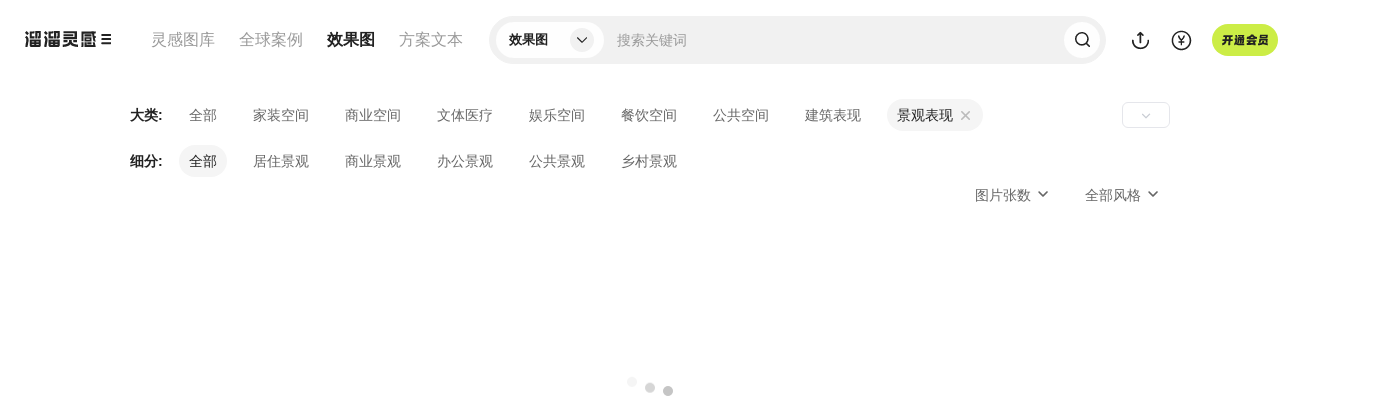

--- FILE ---
content_type: text/html; charset=utf-8
request_url: https://xiaoguotu.3d66.com/lists/_1_8_0_2.html
body_size: 12189
content:
<textarea id="renderData" style="display:none">{"l1":"var arg1='5e5f5a149defcc97efff45425b48a3a2cb2b6561e02e415644';"}</textarea><!doctype html><html><head><meta charset="utf-8"><meta name="aliyun_waf_aa" content="1adb65ab2eec0824754c04a19aa316e0"><script>function getRenderData(){return document.getElementById("renderData").innerHTML}var renderData=JSON.parse(getRenderData()),arg1=renderData.l1.slice(10,60);function setCookie(e,r){var t=new Date;t.setTime(t.getTime()+36e5),document.cookie=e+"="+r+";expires="+t.toGMTString()+";max-age=3600;path=/"}function reload(e){setCookie("acw_sc__v2",e);try{if(renderData.l2&&"GET"===renderData.l2&&document.referrer){var r=location.href,t=r.indexOf("#"),n="",a=r;-1!==t&&(n=r.substring(t),a=r.substring(0,t));var o=-1!==a.indexOf("?")?"&":"?";location.href=a+o+"alichlgref="+encodeURIComponent(document.referrer)+n}else document.location.reload()}catch(e){document.location.reload()}}</script><script name="aliyunwaf_6a6f5ea8">(function ldKnQE(){function f(w,v){var X=z();return f=function(W,j){W=W-(-0x216b+0xc86+0x1641);var B=X[W];if(f['zeRfVg']===undefined){function r(){var d=Math['pow'](-0x5*0x8c+-0xad*0x32+-0x7*-0x538,0xf17+-0x1416+0x51e)-(-0x3*-0x76b+0x23e7+-0x3a27),c=0x4*0x131c+-0x3458+0xa477,V=0x1abb*0x1+-0x45+-0x1a76;var A=H[H['length']-(0xcb3*0x1+-0x2557*0x1+0x17f2+wX)]%d;function u(){return A=(c*A+V)%d,A;}return function(){return u()%(0x43*0x5c+-0x89*0x1+-0x43*0x59);};}var t=function(d){var c='bmvVUoITzp3yHajeO2XMxdBF/r5fi8NEQZw41lD7G69LKnhq0cYg+kARsStPuWCJ=';var V='',A='',u=r();u();for(var x=-0x526*0x1+-0x9*0x3b6+0x1346*0x2,P,J,Y=0x6ee*0x2+-0x13*0x30+-0xa4c;J=d['charAt'](Y++);~J&&(P=x%(0x838*-0x1+0x531+0x96*0x4+wX)?P*(-0x2f5*-0x5+-0x1*-0x788+-0x15*0x10d)+J:J,x++%(0x18b*0xd+0x1*0x189b+-0x2d59+wX))?V+=String['fromCharCode'](-0x5*0xe4+-0x18e5+0x1da5+wX&P>>(-(0x2*-0x2fc+-0x2300+-0x28fa*-0x1)*x&-0x33*0x36+0x9*-0x163+0x3*0x7c1)):0x1*-0x23c9+0xa0b+-0x19be*-0x1){J=c['indexOf'](J)^u();}for(var K=-0x2f*-0x48+-0x2a*0x3c+-0x413+wX,q=V['length'];K<q;K++){A+='%'+('00'+V['charCodeAt'](K)['toString'](0x1fd*-0x7+-0x12dc+0x2c*0xbb+wX))['slice'](-(-0x14d+-0x1e1+-0x110*-0x3));}return decodeURIComponent(A);};f['kJeKmI']=t,w=arguments,f['zeRfVg']=!![];}var S=X[0x25*0x61+0x1d11+-0x2b16],l=W+S,U=w[l];return!U?(B=f['kJeKmI'](B),w[l]=B):B=U,B;},f(w,v);}function z(){var wv=['/+N5xqli','okvbBhdsz3XqQC','fUwgrC27TpRQDN','BdIwBnx','BdAHFhW+3i','O+jUxq2N','dl9UdS','Ol5iMhddfPXw9C','vTXr5q2Jmi','dTw5/Ku','Fd3iBeu','FoYpFt/yy5T','FI9NiK/','EUN/x8H','2l3U5aK','Xx3VNKz','Nd38Eu/','xk3UdS','bOL5VtuVESwKntJKeb','OU5fxS','BlYmdr','x+jvXKi','NU3tB8x','XDBoXeO','FkIvFq2e','dlCTdjx','5AA+FtkPU6YG','2k53FCdXj5Bs','iF5LxWu','XI5U5qU','5Ih5/Wu','2dAHFqoXz5Bh','2TwJi8U','Ol3IFJZB','B+97ijx','TAJvrh0pH6hBKN','xxNmMEzfy3Ch6C','xdAHdeGMrhvcsh','dTCuEjO','813v5nb','dFNS/hO','mbMNb9OjN9Cs1S72IO','bkNKNnn+yi','xDD05E/','OkCmBez','xkYIXjapj9jCLN','5kApMJSa3hv6LN','Fl3oF6','E1hTdKH','2k9IFJZH','O+jUxhH','O+j7xWQ','xxv5/E1','O+NpBecqe5I66C','F+DDMhO','2UXpENb','8dXv/Ki','b+Jr2taTEPgs','EFI/xa0',typeof wW===[]+[][[]]?'N+5cdE1':wW(),'5FAIFq+','iFILEWpW','iFDJ5W1HNzjewh','vcjHFqdj33NqKj','27DWiNu','bOyiVtUeEeXt13Pwa15','bxJN2tpTEygsqh','X19TFas','Ol5UderE','mbM8V5sV8PDQQ/VwU0','mOLNv3uVbrXUL6eO','xDhEOCz','b0F8VtoujGwQwSj','dd9oNHi','O+N5xqlip95g','O+NpBe0','idYyMnH','bby5v3HjNEEYCC','NF5LNnG','rB99BHH','OUITMJZeaLvq','BFXIEqK','2dCrMJU','8xvudWU','2o5fMS','Fo5IFjaM','bOE5VtO3E9FSCh','Ox3I8Hi','BdCUUPsfajv2Lj','FlYixJSd3e3s6C','d15IBjaXz3P96j','bUJi','2mXkUtiX8H','do5kICG','2oY1djmNe/jLKN','foIgrCm7/e9BPC','d15IBjaXz3P9Kj','xxIev6','f2jd','Fo3VinQ','Eo9oxhH','8kvqf8O','87wH8CH','rIv98Ez','Bo3Ofaz','BD3biEU','ixBOxi/','EIN8NNU','b0M8v5Ov8JvWwLTSI15','xBX6EN/','Fd3/','5x9Cdjz','XTBYNe1','NxjyOhi','fIw+r9nDaeMDqC','bOF/vjSnTtNDKh','5dBXFuu','N1hsd81','do53Mqmi3Ly','X7XlfqU','dkXHXaU','BxN3dKz','x1NXMns','FUhtOiz','fIvkUinI','v+IaMCppzNvSDN','2oYPMCdXz5E','8lt35uu','/ABqNqlXz9IC6C'];H=[];;z=function(){return wv;};return z();}var BbSLqq=0x162dad3-3073128895;function w(s){var z=s['length']&-0x216b+0xc86+0x14e8,f=s['length']-z,v=-0xb*0x1e6c55+-0xe5a6b1*0x12+-0x111*-0x191eea,X=0x9e0f7e70+-0xd268999e+0x100f7487f,H=-0x1*-0x1f5d835e+0x32996016+-0x366fade1,W=0x1*0x7eb+-0x56c+-0x27f;while(W<f){var B=s['charCodeAt'](W)&0x1abb*0x1+-0x45+-0x1977|(s['charCodeAt'](++W)&0xcb3*0x1+-0x2557*0x1+0x19a3)<<0x43*0x5c+-0x89*0x1+-0xd*0x1cf|(s['charCodeAt'](++W)&-0x526*0x1+-0x9*0x3b6+0x278b*0x1)<<0x6ee*0x2+-0x13*0x30+-0xa3c|(s['charCodeAt'](++W)&0x838*-0x1+0x5e4+0x353*0x1)<<-0x2f5*-0x5+-0x1*-0x788+-0x1*0x1639;++W,B=(B&0x15e8*0xc+0x1*0x14277+-0x14958)*X+(((B>>>-0x5*0xe4+-0x1832+0x1cb6)*X&0xd*-0x605+-0x1cab8+-0x318f8*-0x1)<<-0x33*0x36+0x9*-0x163+0x1*0x174d)&0x1*-0x1d4ff38f3+0x839c50c0+-0x25162e832*-0x1,B=B<<-0x2f*-0x48+-0x2a*0x3c+-0x351|B>>>0x1fd*-0x7+-0x1229+0x27*0xd3,B=(B&-0x1111+-0x189a+-0x94d5*-0x2)*H+(((B>>>0x25*0x61+0x1d11+-0x2b06)*H&0x4281+0x1*0x14689+-0x890b)<<0x272*-0xa+0x3*0x86f+-0xc9*0x1)&0xdea9093b*0x1+-0x7b60347c+0x9cb72b40,v^=B,v=v<<-0x3*-0x7e1+-0x1*-0x15fd+-0x2d93|v>>>0xec3+-0xd8e+-0x122,v=v*(-0x3*-0x53+0x4b*-0x4+0x38)+(-0xd7ad9ec2+-0x1*0x12dd62243+0x2ebd82c69)&-0x989*0x1f8ccf+0x23a784*0x2f+0x22649e08a;}var j=0x212b+-0x2*0x88f+-0x100d;switch(z){case 0x2436+-0x1e91*-0x1+0x2*-0x2162:j^=(s['charCodeAt'](W+(-0xd9b+-0x88c*-0x3+-0xc07*0x1))&0x26e4+-0x2185*-0x1+-0x476a)<<-0xc5*0x2f+0x14bd*-0x1+0x38f8;case 0x5*-0x4e5+-0x95*0x13+0x238a*0x1:j^=(s['charCodeAt'](W+(0x12*-0xe9+0x72e*0x1+0x935))&-0x2482*0x1+-0x2602+0x4b83)<<-0x11*-0x197+0x1a*0x15c+0x1*-0x3e57;case 0x2*-0x125c+0xe97+0x2*0xb11:j^=s['charCodeAt'](W)&-0x820+-0x73*-0x2e+-0x3*0x3d9,j=(j&-0x3*-0x364b+0x143ea+-0x4*0x39b3)*X+(((j>>>-0xfe*-0x7+-0x158c*0x1+0x1*0xeaa)*X&0x1cba*0x4+-0xb74f+-0x3*-0x6c22)<<-0x1*-0x21dd+-0xc*-0x95+-0x28c9)&0x24bf*-0xcd725+0x2*-0x1771b32+0x5a22*0x81b8f,j=j<<0x1*0x1cae+0xb06+-0x3*0xd37|j>>>0x24b0+0x8*-0x25d+-0x11b7,j=(j&0x1a8ae*-0x1+0x4747+0x26166)*H+(((j>>>0xb8+0x1f6b+-0x2013)*H&0x11730+0x476*-0x3a+0xeb8b)<<0x3e9+-0x205c+0x32b*0x9)&-0x7cf279f*0x4+0x9397ea1*0x13+0x37fc1c44*0x2,v^=j;}return v^=s['length'],v^=v>>>-0x1eff+0x1*-0xb1+0x1fc0,v=(v&0xc02f+-0x211*0x89+-0x15ae9*-0x1)*(0xaadb*0x3292+0x6adeb518+-0x6b32193)+(((v>>>-0x395*0x7+0x2d7*0x7+0x2a1*0x2)*(0x5d4dfca8*-0x2+-0x235fa9ee+0x163e76da9)&0x304d*0x6+-0x16c00+0x14a31)<<0x1dc7+0xd6*-0x1+-0x1ce1)&0xf*0xd217189+0x33*-0x6de0535+0x199456287,v^=v>>>0x1c*-0x14e+0x1698+0xdfd,v=(v&-0x10*0x14e0+-0x17b40+0x3c93f)*(0x3a915ea1+-0x3*-0x636cf91f+-0xa2259bc9)+(((v>>>-0x215f+-0x6b5+0x1c*0x16f)*(0x13be7d130+-0xc76e5*-0x1af+-0x8e314e86)&-0x13*0x15d+0x115f0+0x3f6)<<-0x269*-0x5+-0x9d+-0xb60)&0x8a6afa5*0x2f+0x17c577eeb+-0x212f1be37*0x1,v^=v>>>0x1*0x1666+0x1b5+-0x180b,v>>>0x2144+0x20ee+-0x4232;}var wX;function wH(s,z,f){try{var v=s['indexOf']('0x'+f['toString'](-0x3*-0x466+-0x1*-0x1636+-0x2358));var X=s['indexOf']('-',v),H=s['indexOf'](';',X),W=s['substring'](-0x635+0xbb2*0x1+-0x5*0x119,v),j=s['substring'](X+(-0x1466+-0x1e3c+-0x3*-0x10e1),H)['trim'](),B=s['substring'](H+(-0x253d+-0x284*-0x8+0x2*0x88f)),t=w(W+B+typeof window[z]);return t-j;}catch(S){return-(-0x1859+0x1*-0x9f9+-0x137*-0x1d);}}function wW(){return wX=wH(ldKnQE['toString'](),'ldKnQE','\x31\x36\x32\x64\x61\x64\x33'),'N+5cdE1';}var H;(function(W,j){try{var s9={W:0x1b2,j:0x17e,B:0x196,t:0x1b1,S:0x195,l:0x1b4,U:0x15e,r:0x174,d:0x1ad,c:0x1d8},e=f,B=W();H.push(175);while(!![]){try{var t=parseInt(e(s9.W))/(0x5*0x2ed+-0x3*0xbf5+0x148c+wX)+parseInt(e(s9.j))/(0x24d3+-0x1d*0x59+-0xd5e*0x2)+parseInt(e(s9.B))/(-0x13cd+-0x19c*-0x16+-0xf98)*(parseInt(e(s9.t))/(-0x2f7+0x9*0xfb+-0x5d8))+-parseInt(e(s9.S))/(0x6ca+0x1*-0xa7e+-0x3b9*-0x1)+-parseInt(e(s9.l))/(-0x2f2*-0x8+-0x2*-0x36d+0xf32*-0x2)*(-parseInt(e(s9.U))/(-0x162c+0x4fb+-0x89c*-0x2))+-parseInt(e(s9.r))/(0x1*0x2cc+-0x5*0x4d8+0x1574)*(-parseInt(e(s9.d))/(-0x1ac3+0x1*0x124+0x18f5+wX))+-parseInt(e(s9.c))/(0xe60*0x1+-0x197a+0xb24);if(t===j)break;else B['push'](B['shift']());}catch(S){B['push'](B['shift']());}}}finally{H.pop();}}(z,-0x2*-0x9620e+-0x2b6d0+-0x1*0x53dd5),!(function(){'use strict';try{H.push(175);var wf={W:0x184,j:0x173,B:0x1cc,t:0x191,S:0x19a,l:0x1c9,U:0x1a5,r:0x1ab,d:0x168,c:0x16d,V:0x1c8,A:0x161,u:0x16e,x:0x18f,P:0x167,J:0x1cb,Y:0x15d,K:0x186,q:0x1c2,T:0x1c6,o:0x1c4,E:0x190,G:0x1ce,i:0x1ae,C:0x1c7,b:0x18b,h:0x1b9,n:0x1a9,m:0x18d,k:0x1bc,wv:0x172,wX:0x1b6,wH:0x19c,wW:0x19e,wj:0x1aa},wz={W:0x1d3,j:0x19e,B:0x1bf,t:0x1c1,S:0x1a3,l:0x1d5,U:0x1a4,r:0x1d5,d:0x187,c:0x1d7,V:0x19d,A:0x18d,u:0x1bc,x:0x172,P:0x1b3,J:0x1b6,Y:0x180,K:0x1bb,q:0x197,T:0x192,o:0x163,E:0x1ca,G:0x1d4,i:0x1c5,C:0x177,b:0x1b0,h:0x1bc,n:0x172,m:0x169,k:0x172,wf:0x1cd,wv:0x198,wX:0x19e},ws={W:0x16a},w6={W:0x1be},w5={W:0x1a6},w3={W:0x193},w1={W:0x19f},w0={W:0x18d},sI={W:0x1a1,j:0x1d0,B:0x1a1,t:0x1d0,S:0x16b,l:0x16c,U:0x1d2,r:0x1db,d:0x19b,c:0x1b7,V:0x1a8,A:0x176,u:0x1da,x:0x1d0},sO={W:0x1c1,j:0x188,B:0x1c3,t:0x18a,S:0x18d,l:0x199,U:0x1d2,r:0x178,d:0x1bd,c:0x1d9,V:0x1c0,A:0x169,u:0x1db,x:0x1ba,P:0x169,J:0x170,Y:0x1a7,K:0x194,q:0x169},sF={W:0x1a0,j:0x17b,B:0x170,t:0x1a2,S:0x19e,l:0x182,U:0x1b6,r:0x171,d:0x1c1,c:0x18d,V:0x164,A:0x188,u:0x1c1,x:0x17f,P:0x17d},sp={W:0x198,j:0x1c3,B:0x1c1,t:0x1af,S:0x185,l:0x17c,U:0x193,r:0x1d2},sD={W:0x18c,j:0x1a0,B:0x1d1,t:0x170,S:0x169},sa={W:0x1a3,j:0x166,B:0x197,t:0x162},Q=f,W={'twaFw':function(J,Y){return J==Y;},'lxRzU':Q(wf.W),'bZXRa':Q(wf.j)+'s','zGMUf':function(J,Y){return J==Y;},'vJUJx':function(J,Y){return J/Y;},'AocuD':function(J,Y){return J%Y;},'tKWJF':function(J,Y){return J+Y;},'JxPnN':function(J,Y){return J*Y;},'AvxjQ':Q(wf.B)+Q(wf.t)+Q(wf.S)+Q(wf.l),'asrZn':function(J,Y){return J>Y;},'GcGVC':function(J){return J();},'qqnOP':function(J,Y){return J-Y;},'zyogI':function(J,Y){return J>=Y;},'IauDQ':function(J,Y){return J*Y;},'FqjQG':function(J){return J();},'FKdLt':function(J,Y){return J+Y;},'yqkAU':function(J){return J();},'ozNus':Q(wf.U),'HqRbB':function(J,Y){return J(Y);},'itbmU':function(J,Y){return J(Y);},'AEChH':function(J,Y){return J<Y;},'XXrXH':function(J,Y){return J<<Y;},'lYvIQ':function(J){return J();},'iGnEl':Q(wf.r)+Q(wf.d)+Q(wf.c)+Q(wf.V),'aWAFq':function(J,Y){return J+Y;},'YyVou':function(J,Y){return J+Y;},'IECAM':function(J,Y){return J===Y;},'KuYnn':Q(wf.A),'eDQYs':Q(wf.u)+Q(wf.x)+Q(wf.P),'YfzdX':function(J,Y,K){return J(Y,K);},'YNnej':Q(wf.J)+Q(wf.Y)+Q(wf.K),'spOhO':Q(wf.q),'FmbPX':Q(wf.T)+Q(wf.o)+Q(wf.E)+Q(wf.G),'lakIO':function(J,Y){return J+Y;},'xFZCn':function(J,Y){return J+Y;},'ibJaB':function(J,Y){return J^Y;},'Ipcyp':function(J,Y){return J+Y;},'cpjqP':function(J,Y){return J==Y;},'dKrYX':function(J,Y){return J%Y;},'btzuI':function(J,Y){return J!=Y;},'xUlQf':function(J,Y){return J%Y;},'dLTGs':function(J,Y){return J+Y;},'TSBNe':Q(wf.i)+Q(wf.C),'EsTlF':function(J,Y){return J<Y;},'MBpkK':function(J,Y){return J(Y);},'ulqtf':function(J,Y){return J(Y);},'jQhJf':Q(wf.b),'EgjYP':function(J,Y){return J!=Y;},'LTuBv':function(J,Y){return J==Y;},'bXwxu':function(J,Y){return J||Y;},'UYBcT':function(J,Y){return J!=Y;},'ggdsF':function(J,Y){return J+Y;},'haxWE':function(J,Y){return J!==Y;},'NxomT':Q(wf.h)+Q(wf.n)};var j={};j['v']=(function(){try{H.push(175);var g=Q;if(W[g(sa.W)](W[g(sa.j)],typeof globalThis))return globalThis;try{return this||new Function(W[g(sa.B)])();}catch(J){if(W[g(sa.t)](W[g(sa.j)],typeof window))return window;}}finally{H.pop();}}());var B=[0x1*0xb29cbe9+-0x11c2a25cf+-0x9be*-0x302515+wX,-0xcb2dc1bf+-0xd4cf64f*0x6+0x2122a446b+wX,0x2*-0x1902fc20+0x1*0xcad1977+-0x2*-0x79c0e923],t=Math[Q(wf.m)],S=Array[Q(wf.k)][Q(wf.wv)],l=JSON[Q(wf.wX)],U=-0x1d85+0x24fa+-0x414*0x2+wX;function r(J){try{H.push(175);var sL={W:0x1d6},sZ={W:0x1ac,j:0x1b8,B:0x18c,t:0x160},N=Q;U=0x79b1f19*0x1+-0x1*0x220eca65+0x71d587ba+wX;var Y=W[N(sD.W)](0x1*-0x3276fd+-0x1a732c+0x664f82+wX,W[N(sD.j)](W[N(sD.B)](u)[N(sD.t)](0x2e*-0x75959e+-0x18ab6ac2+0xfbf53ff0+wX),-(-0x1c80+0x1661*-0x1+-0x3ea*-0xd))),K=-0x28cdddd3+0x2c*0x8165218+-0x3b083f00+wX,q=function(){try{H.push(175);var a=N;return W[a(sZ.W)](U=W[a(sZ.j)](W[a(sZ.B)](W[a(sZ.t)](Y,U),J),K),K);}finally{H.pop();}};return q[N(sD.S)]=function(){try{H.push(175);var Z=N;return W[Z(sL.W)];}finally{H.pop();}},q;}finally{H.pop();}}function d(J,Y,K){try{H.push(175);var L=Q;if(W[L(sF.W)](W[L(sF.j)](u)[L(sF.B)](-0x4*-0x1bb9865f+-0xbb3ed31a*0x2+0x1d5c07f82+wX),-(-0x1*0x1804+-0x69e+0x1df0+wX))){var q=W[L(sF.t)][L(sF.S)]('|'),T=0x55b*-0x1+0x1484+-0xfdc+wX;while(!![]){switch(q[T++]){case'0':var o=W[L(sF.l)](A,JSON[L(sF.U)](B));continue;case'1':this[L(sF.r)](0xa73+0x2327+0x2*-0x16cd,this[L(sF.d)]);continue;case'2':Math[L(sF.c)]=W[L(sF.V)](r,o);continue;case'3':var E=function(C){try{H.push(175);var D=L;for(var h=C[D(sp.W)](),n=W[D(sp.j)](h[D(sp.B)],0x9b8*0x1+-0x4db*-0x7+-0x2bb4*0x1);W[D(sp.t)](n,-0x3b9*-0x7+-0x4b4+-0x155b);n--){var m=Math[D(sp.S)](W[D(sp.l)](W[D(sp.U)](x),W[D(sp.r)](n,0x4c4+0xddc+0x2a9*-0x7))),k=h[m];h[m]=h[n],h[n]=k;}return h[D(sp.B)],h;}finally{H.pop();}}(this);continue;case'4':for(var G=-0x1e7*-0x2+-0x7*-0x11c+-0xb92;W[L(sF.A)](G,E[L(sF.u)]);G++)this[L(sF.x)](E[G]);continue;}break;}}else{if(S)return S[L(sF.P)](this,J,Y,K);}return this;}finally{H.pop();}}var c=0x1bf88b5c*-0x1+-0x19699f0d+0x447f4e99+wX,V=c;function A(s,J){try{H.push(175);var p=Q;for(var Y=J?c:V,K=0x15aa+0xf11*0x2+-0x347f+wX,q=s[p(sO.W)],T=function(){};W[p(sO.j)](K,q);)Y=W[p(sO.B)](W[p(sO.t)](Y,0x2332+-0x3*0x701+-0xede+wX),Y),Y+=(T=Math[p(sO.S)][p(sO.l)+'r']('s','i',W[p(sO.U)](W[p(sO.U)](W[p(sO.r)](t),K),W[p(sO.d)])))(s[K],K),Y>>>=0x196a+0x193*0x11+-0x13*0x2bf,K+=W[p(sO.c)](-0x26b+0x2*-0x803+0x1272,!/{\s*\d/gm[p(sO.V)](T[p(sO.A)]()));return J||(V=W[p(sO.u)](Y,W[p(sO.x)](-(0x1934+-0x1218+-0x71b),T[p(sO.P)]()[p(sO.J)](W[p(sO.Y)]))||new RegExp(W[p(sO.K)],'gm')[p(sO.V)](T[p(sO.q)]()))),Y;}finally{H.pop();}}function u(){try{H.push(175);var sy={W:0x1b5},sM={W:0x15f},R=Q,J={'eimCP':function(T,o,E){try{H.push(175);var F=f;return W[F(sM.W)](T,o,E);}finally{H.pop();}}},Y,K,q=Error[R(sI.W)+R(sI.j)];try{return Error[R(sI.B)+R(sI.t)]=0x1959+0x38b*-0x8+0x331,j['v'][R(sI.S)+R(sI.l)]();}catch(T){return Y=W[R(sI.U)](W[R(sI.r)](T[R(sI.d)],'\x20'),T[R(sI.c)]),K=new RegExp(W[R(sI.V)],'gm'),Y[R(sI.A)](K)[R(sI.u)](function(o){try{H.push(175);var O=R;return J[O(sy.W)](A,o,!(-0x14fa+-0x1156*-0x2+0x6d9*-0x2));}finally{H.pop();}});}finally{q&&(Error[R(sI.W)+R(sI.x)]=q);}}finally{H.pop();}}function x(){try{H.push(175);var M=Q;return Math[M(w0.W)]();}finally{H.pop();}}var P=W[Q(wf.wH)][Q(wf.wW)]('');({'X':function(){try{H.push(175);var y=Q;return W[y(w1.W)];}finally{H.pop();}},'AJWPN77CEH':function(){try{H.push(175);var ww={W:0x179,j:0x1c1,B:0x17f,t:0x17a,S:0x170,l:0x18e,U:0x1b6,r:0x18d,d:0x183},w9={W:0x180},w7={W:0x188,j:0x15f,B:0x1cf,t:0x1db,S:0x1dc,l:0x185,U:0x160,r:0x178,d:0x17c,c:0x1d1,V:0x16f,A:0x169,u:0x162,x:0x1c1,P:0x15c,J:0x1c1,Y:0x19e},w4={W:0x1a0},w2={W:0x185,j:0x160,B:0x18d,t:0x181,S:0x175,l:0x165,U:0x189,r:0x169,d:0x1c1,c:0x192},I=Q,J=W[I(wz.W)][I(wz.j)]('|'),Y=-0x1d60+0xa9*-0x15+0x2b3d*0x1;while(!![]){switch(J[Y++]){case'0':for(var K=0x1fb5+0x496+-0x244b;W[I(wz.B)](K,E[I(wz.t)]);++K)T+=function(G){try{H.push(175);var s0=I,C=Math[s0(w2.W)](W[s0(w2.j)](0x756*0x1+-0x883*0x4+0x1b36,Math[s0(w2.B)]()));(G&&W[s0(w2.t)](W[s0(w2.S)](C,0x1b11+0x1836+-0x33f8+wX),0x184d*-0x1+0x12d*0x11+0x39d+wX)||!G&&W[s0(w2.l)](W[s0(w2.U)](C,-0xc*-0x184+0xef*0x2+0x1*-0x140c),-0x126d+0x1d*0x78+-0x4d5*-0x1))&&C++;var b=C[s0(w2.r)](0x20*0xac+0x17bf+-0x2de2+wX);return W[s0(w2.t)](-0x1*-0x479+0x20d7+-0x5*0x79a+wX,b[s0(w2.d)])&&(b=W[s0(w2.c)]('0',b)),b;}finally{H.pop();}}(E[K]);continue;case'1':var q={'LtpjD':function(G){try{H.push(175);var s1=I;return W[s1(w3.W)](G);}finally{H.pop();}},'valSL':function(G,C){try{H.push(175);var s2=I;return W[s2(w4.W)](G,C);}finally{H.pop();}},'kyOKr':function(G,C){try{H.push(175);var s3=I;return W[s3(w5.W)](G,C);}finally{H.pop();}},'zVmsc':function(G,C){try{H.push(175);var s4=I;return W[s4(w6.W)](G,C);}finally{H.pop();}}};continue;case'2':E=[W[I(wz.S)](W[I(wz.l)],typeof navigator),W[I(wz.U)](W[I(wz.r)],typeof navigator)&&navigator[I(wz.d)],W[I(wz.c)](o,j['v'][I(wz.V)]),!(0x8cf+0x57*0xe+0x722*-0x2+wX),!(0x25e1+0x25e3+0x50d*-0xf)],Math[I(wz.A)]=t,Array[I(wz.u)][I(wz.x)]=W[I(wz.P)](S,void(-0xc5+-0x1b0*-0xa+0x7*-0x24d)),JSON[I(wz.J)]=l;continue;case'3':var T=function(G){try{H.push(175);var s5=I;for(var C='',b=-0x1943+-0x1*-0x7+-0x23b*-0xb+wX;W[s5(w7.W)](b,-0x11c5*0x1+0x112*0x2+0xf16+wX);b+=-0x1*0x19ab+0x979+0x1*0x1034){var h=W[s5(w7.j)](parseInt,W[s5(w7.B)](G[b],G[W[s5(w7.t)](b,0x224e+0x2357+-0x4657+wX)]),0x7b9+0x267*0x7+-0xc3d*0x2),n=W[s5(w7.S)](P[Math[s5(w7.l)](W[s5(w7.U)](-0x686+0xc5+0x5d1,W[s5(w7.r)](x)))],P[Math[s5(w7.l)](W[s5(w7.d)](0x1e12+-0x4*-0x6a1+0x5*-0xb4e,W[s5(w7.c)](x)))]),m=W[s5(w7.V)](h,W[s5(w7.j)](parseInt,n,0x168d+-0x3ec*-0x4+0x151*-0x1d))[s5(w7.A)](-0x1b0b+-0x2052+0x2*0x1d5d+wX);W[s5(w7.u)](0x7*-0x29e+-0x1e2e+0x2fce+wX,m[s5(w7.x)])&&(m=W[s5(w7.P)]('0',m)),C+=m;}return C[s5(w7.J)],C[s5(w7.Y)]('');}finally{H.pop();}}(E)[I(wz.Y)](''),o=W[I(wz.K)](W[I(wz.l)],typeof globalThis)?globalThis:new Function(W[I(wz.q)])();continue;case'4':T=W[I(wz.T)](W[I(wz.o)](this['X'](),'-'),T[I(wz.E)+'e']()),(W[I(wz.G)](void(-0xc49+0x5ee*0x6+-0x174b*0x1),o)&&(o[I(wz.i)+I(wz.C)]||o[I(wz.b)])||function(){})(T);continue;case'5':E[I(wz.Y)](''),JSON[I(wz.J)]=function(G){try{H.push(175);var s6=I;return G[s6(w9.W)](',');}finally{H.pop();}},Array[I(wz.h)][I(wz.x)]=d,Array[I(wz.h)][I(wz.n)][I(wz.m)]=function(){try{H.push(175);var s7=I;return W[s7(ws.W)];}finally{H.pop();}},(function(){try{H.push(175);var s8=I,G,C=0x2409+-0x45*-0xd+-0x283d+wX,b=q[s8(ww.W)](u);for(!b[s8(ww.j)]&&B[s8(ww.B)](0x6cfb2f17*0x2+-0x7525e9a+0xf*-0x1aeb49a);B[C];)q[s8(ww.t)](b[s8(ww.S)](B[C]),-(-0x1481+-0x7*-0x48b+0x5*-0x266+wX))&&(B[C],B[C]+=C),C+=-0x489+-0x23e0*0x1+-0x5c6*-0x7;G=q[s8(ww.l)](A,JSON[s8(ww.U)](B)),Math[s8(ww.r)]=q[s8(ww.d)](r,G);}finally{H.pop();}}()),E[I(wz.k)](0x1ee4+0x51*0x1d+-0x7*0x5cc+wX,0x203*-0x7+-0xe*0x1a5+0x253e,-0x59*0xf+0x7*0x463+-0x1956),E[I(wz.Y)]('');continue;case'6':var E=window[I(wz.wf)][I(wz.wv)](-0x16*0x1b4+0x3be+0x5f*0x59+wX,0x2c*-0x89+0xcf+0x16e5*0x1)[I(wz.wX)]('');continue;}break;}}finally{H.pop();}}}[Q(wf.wj)]());}finally{H.pop();}}()));}());</script><textarea name="aliyunwaf_c0e0d6d7" style="display:none">oHgjqjMSPRd3oCwmxBBkYzc4pn8fLan7KdwWKMDd78OK0urk/N0Wd0f1ju+l3Oru6HkBWNWh6fjsv2Y3cgcDeFexewECfFK87/uM4Y/+clRU9bvw+ylfuHgBVi9W6tpCUx1ZAAZVUF5cChNFu720sO+/2kUno9+CuuHRqxoUBzZD3awLH4+FChBDSUDwP+ATrTYhVlaVK7gnA9oRDR3hqL790OX8Ky+kZqAsfPox2kJzH/W6vO3dGGxfj91Mcn+F3IPp9XYzQtwQU+fVheDjpf7yLDh1dtWILpfaEQMj3aC+++bvgBFhjtOA6YznipDT844WHp//t+Do3BYoetPZgbDq9ur/ytoQU6fJxIrW2kJpj1uoBENSXFoEAV6ARUMasfCZxKUMDLWypdoRCen7grGOFijj8YH2UtwWKMrT6bek/aZ/F2cy3BBDM+e76uzyKg1hKoBDGwzcEGdu9uq5+6B4Q7pYoSwlSSLaERkTWPIqd0U1gBFPtNm4/671sL758Y4WDNvXr9Dbh+l6VgXeteqEpn81F2Fi3BBBgGmJFhMRjej95o2p1r/3166ARXGu77rftOu+rFfc/ui6of9bWfb72kUX892ouu36/TZ9W6xHD2x9df9sCnppNVrarwzGSY154DYpKS6SCpJ6qCrnWJQdjyrnC3xJiSX7CyYu9XWZOK4EIy5aZH9/WSgV8QZKqkpFKhXff9AYqlB4inRHI8NKrPctw33ye/MMexXffaYY+Bwc33qodekKki5aIL+o+lh8Go9QfmooUdl1VsErNHdD/K/[base64]/nhxWHoZSXhxq1hUWwxZDTdHDChpHW1A9l9SXRZfDmz2/24GIcNrrPZpUksfaRkLyBqVc5FKrBF9kS+kIcMeqwB0kS+nO2+vpguSVCNZbOcxCabKc1GcFu+rdmR3GQyVdfNxTArGZc4hpwyULTNZ3vYLaYBVAkcVK0keqs5jn3YUIJ16SCedeGH5rF4poYUKBlVXL9v4WDqHWwtZI/ls5xPjZnGrYH309l8lDFEWRQ8/iWy0fYlgNolajhiqVmXOdaNlzqoMaYBUXhVDdxseq5I2ySVJJ52v9l8v9FUCRxUhrwzGJeUv9Kb7DJRv1V1yNrNNRAooRa55t6xeWyeFBAhfXSOZ+FgOdVUDSEBbnWu6JJkyffVdzAvDDJRR/3ugVsEp9l+LrAsfqV8EEkIhjET/yAOtdYssWylOeQ0vp+f2C11yjwxTAlZSkKpeQ/9VDVxAPfs44AbNZ2n8UbMMlSttV6oY+FAErSj+UfuqWEL0U1cVE3WLTfbPV6on2X9cpl+Sc0c/dT+6LnQKlFvRUEQ/4Hv/WJIWP1oo+vpqLkxAL2y0aTFieBULki2nLUP7pl+SCcct51/IaD5/sapYUh5TXw0NCw//Ako4XQxeJVr2CyVaVQRbFykLrF5ZsVESEFx3DgooT9ghp6xeUx2FBgJRSw1vOOAKb2cruH0xDHsHx3tkavpHyBspYnOfIbVe2CEMxkd7b9qm+2yoYR1v+jhwDTM3LUkkVwuSeSF/sQvIFiUt51iSDId+uqpecTNVB1BUAQ/4WAYPUQlYVlcBqwICV9leF0gIF79s5kvtZnz6HmchR/hYJkePAVhTEFGoNrNRqGZ/vwIZC3x5IVdPqwIsd9lSDV4Gcfls5i2rYCzitQzGIRVZZjbnKS4KlF2ADRlstCmtrAsL34UGDlZ9DjazfQ5mK3c6H2vgb0liQ7p5H01geSGsCyV3hQYKVV1Ybj/gCzM0K7gZC2woWy1njlbBXYIt7QzBP7l7oAqUXewD2R74zjG5Hmcs2ihILdFatjQ/WJRxsSrnC5JBhX+xC8hBeeCqDFHAWkoMazMYrFc/uS+kVYusCwvHXwAOXl8URP9QOWULEwhra+BPtWBbbG4q01h6cbEq06tYUxWFBlsHRWHoarRLGkSrHjItoyVMNrNh6GZxSw5dq1hbkV8WQQ4kM/heAUOJUw0GR1ulbOcRHR74GGAr9ilnbOZbpWB0OnJ3+F4Jx11VAwUjBxisVy0zJVYtZwwvHdMrMmrmSeQ8FNNgd+se/+Ai7Hfvf+urAiq92V4XSBIbk2zmR8FgMw/nDCgUAef/AhVfBBJCQX5E//p7oxV5Lp0Lkmeve8sprDL5HBj4UBATFVXmCnoSUrxNrOR7zxIy+RmsVlvXElamX3wJhQX7TfZXZb4lF1uyVi9lvl3nHv+SYuRLMS3R+/YLXYJVAkcVeZGsXlvXhQYCUUsLSTjgDElnK7hf/wyVD7VZqvqoDMELx39wauZdePYLVbKPAF8CXH7uauZ/5Wdxv2VQCihFIj9XpphDv3B6jE2sBknhfdZzkS7wL8NwC8h6uxHteqod9kd5XmZZjV4wP+ANbTZb4FaVKbxdtQx7BYcpvKDKe6DGLJCgmCn1mwmHpsop8Zwe06GeKfWaVcT8zXugmit7/yxvK8pV1U3UD8N/fFtXDC8ld10CCpQnMCGnDMZvc1ne9l9/cFUCRxU7OR74znM3Mjkg3ihIIdVufDSzOCgVXTQvC5JD8X+xC8h0jy3n+FgGQ48HUFUSTR72C1VEjwJZDFZQCmrmUQFlF8se+Bg7Fx7Laspq5ktPZzeXZ/YKKEWgPfEMlGtvdSh0pW06Ukqs9x+nI0JBPx6roBRtL6cbEU32t3UoSUNtOlbBd0Zrby6lNz1kKKwIppkvL5w12ViSPKtmhCjwaf1TRP+kEad3RXbjGaxUI7F7oDvJHvi2NdkyyWj2GKr+bTo1q3dGCsZvHC1BLvBpSVILyAD5EadKrAMfpy+kQ/Ueq+okQQf5Oxv/AkL6hQxBE0VxO2y0LWlgZx8DDHoh3UUE9gsniFUCRxUNtx6q/Cn1UOoYu1iUD48Yuyn2XdlUHqsKEBNzjy+/XyYg0n3pGKy3EbsniF3dDME/[base64]/+CPbHZMYjxmstnf/S4gHKwzGX/FdLHTxXSxiKKpVNv1nwiNtYir/TBRLuWb8GfarXSxhl1mkNudZpGZDc1rmr6yeT6VmBvVAkkVLYRmrAhr32VIHWBIbbWzmRz9iULavbLRd+fw=</textarea><meta name="aliyun_waf_bb" content="f6d4a4f6661cb5f9eb7338a7c7ddd4c5"></head></html>

--- FILE ---
content_type: text/html; charset=UTF-8
request_url: https://xiaoguotu.3d66.com/lists/_1_8_0_2.html
body_size: 9081
content:
<!DOCTYPE html>
<html lang="zh-CN">
<head>
<meta charset="UTF-8">
<link rel="dns-prefetch" href="https://pic.3d66.com">
<link rel="dns-prefetch" href="https://respic.3d66.com">
<link rel="dns-prefetch" href="https://static.3d66.com">
<link rel="dns-prefetch" href="https://img.3d66.com">
<link rel="dns-prefetch" href="https://user.3d66.com">
<link rel="dns-prefetch" href="https://mall.3d66.com">

<meta name="viewport" content="width=1300">

<link rel="canonical" href="https://xiaoguotu.3d66.com/lists/_1_8.html">

<link rel="preload" as="image" href="https://img.3d66.com/new-admin/webp/img/lcp-transfer.webp">

<script>

var _hmt = _hmt || [];

(function() {

  var hm = document.createElement("script");

  hm.src = "https://hm.baidu.com/hm.js?9a8f035d195fbc51d312530536a7e389";

  var s = document.getElementsByTagName("script")[0];

  s.parentNode.insertBefore(hm, s);

})();

</script>

<title>景观表现效果图下载_景观表现高清设计效果图套图下载-3D溜溜效果图素材库</title>
<meta name="keywords" content="景观表现效果图下载,景观表现高清设计效果图套图下载,景观表现效果图素材库">
<meta name="description" content="3d溜溜网景观表现效果图素材库，可以提供10万+精选的景观表现高清设计效果图套图下载，专业级高清无水印套图，适用于室内设计、建筑设计、家居装饰等场景，助您快速完成项目设计。">
<link href='https://static.3d66.com/??public/css/reset.css,/public/plugin/css/input-img-prev.css,/tp/build/public/css/pictureNavbar.css,/gallery/build/assets/css/footer.css,/www3/build/assets/css/right-fixed.css,/tp/build/public/css/popMember.css,/www3/lib/plugin/css/autocomplete.css,/case/lib/plugin/css/justifiedGallery.min.css,/gallery/build/assets/css/index.css,/xiaoguotu/build/assets/css/list.css?v=1769078455' rel='stylesheet' type='text/css'>
<link id='layuicss-layer' rel='stylesheet' type='text/css' href='https://static.3d66.com/public/layer/theme/default/layer.css'>

<link href="https://static.3d66.com/www2/new-footer/css/new-footer.css" rel="stylesheet" type="text/css">

<script src="https://static.3d66.com/public/mobile/isMobile.js"></script>
<!-- 阿里waf -->
<!-- <script src="//aeu.alicdn.com/waf/jquery_221121.min.js"></script> -->
<!-- <script src="//aeu.alicdn.com/waf/interfaceacting220819.js"></script> -->
<!-- <script src="//aeu.alicdn.com/waf/antidomxss_v640.js"></script> -->

<script src="https://static.3d66.com/public/js/global/sc.sdk.min.js"></script>
    <!-- Clarity tracking code for https://xiaoguotu.3d66.com/ -->
<script>
    (function(c,l,a,r,i,t,y){
        c[a]=c[a]||function(){(c[a].q=c[a].q||[]).push(arguments)};
        t=l.createElement(r);t.async=1;t.src="https://www.clarity.ms/tag/"+i+"?ref=bwt";
        y=l.getElementsByTagName(r)[0];y.parentNode.insertBefore(t,y);
    })(window, document, "clarity", "script", "t5qzwv21y1");
</script><link href="https://static.3d66.com/tp/build/modal/css/index.css" rel="stylesheet" type="text/css"></head>
<body>

<input type="hidden" id="site" value="10">
<!-- 导航  -->
<div class="other-top-head list-fixed-head">
    <input type="hidden" name="focus_hidden_input_new" value="784,785,786,787" id="focus_hidden_input_new">

<div class="nav-content overflowHidden">
    <div class="left-head">
        <div class="other-head-logo">
            <a data-buried_type="1" href="https://linggantu.3d66.com/home.html" class="js_click_buried_point_w">
                <img src="https://img.3d66.com/new-admin/gallery/new-logo-inspiration.svg" alt="溜溜灵感" title="溜溜灵感">
            </a>
            <div class="more-inspiration-content">
                <div class="more-list-inspiration">
                    <a rel="nofollow" href="https://3d.3d66.com/">3D模型</a>
                    <a rel="nofollow" href="https://su.3d66.com/">SU模型</a>
                    <a rel="nofollow" href="https://tietu.3d66.com/">贴图材质</a>
                    <a rel="nofollow" href="https://aico.3d66.com/#/pro/Index?ai_source=2">溜溜AI</a>
                </div>
            </div>
        </div>
        <ul class="www-nav-left clearfix group-hide">
            <!--灵感图库 start -->
            <li class="hover-mask-show">
                <a rel="nofollow"                        class="js_click_buried_point_w" data-buried_type="3"
                        href="https://linggantu.3d66.com/"
                        title="设计灵感图">
                    <span class="link-name-default">灵感图库</span>
                    <span class="link-name-free">
                        图库<svg class="icon" aria-hidden="true">
                            <use xlink:href="#icon-mianfei"></use>
                        </svg>
                    </span>
                </a>
            </li>

            <!--全球案例 start -->
            <li class="hover-mask-show">
                <a rel="nofollow"                        class="js_click_buried_point_w"
                        data-buried_type="4"
                        href="https://anli.3d66.com/"
                        title="设计案例">
                    <span class="link-name-default">全球案例</span>
                    <span class="link-name-free">
                        案例<svg class="icon" aria-hidden="true">
                            <use xlink:href="#icon-mianfei"></use>
                        </svg>
                    </span>
                </a>
            </li>

            <!--效果图 start -->
            <li class="link-active hover-mask-show">
                <a                         class="js_click_buried_point_w"
                        data-buried_type="5"
                        href="https://xiaoguotu.3d66.com/"
                        title="设计效果图">效果图</a>
            </li>

            <!--方案文本 start -->
            <li class="hover-mask-show">
                <a rel="nofollow"                        class="js_click_buried_point_w" data-buried_type="5"
                        href="https://fanganwenben.3d66.com/"
                        title="方案文本">方案文本</a>
            </li>
            <div class="nav-mask-contnet"></div>
        </ul>
    </div>

    <!-- 搜索 -->
    <div class="center-head">
        <div class="newwww-search-content">
            <div class="nav-search-class">
                <div class="search-class-title">
                    <span class="select-class-txt">
                        效果图                    </span>
                    <i>
                        <svg class="icon" aria-hidden="true">
                            <use xlink:href="#icon-direction_single_arrow_right_m"></use>
                        </svg>
                    </i>
                </div>
                <ul class="select-type-list">
                    <li class="select-type-itme" data-id="9">灵感图</li>
                    <li class="select-type-itme" data-id="11">全球案例</li>
                    <li class="select-type-itme" data-id="10">效果图</li>
                    <li class="select-type-itme" data-id="12">方案文本</li>
                </ul>
            </div>
            <div class="model-search-input">
                <input autocomplete="off"
                       class="search-keyword js-search-normal"
                       type="text"
                       data-type="10"
                       placeholder="搜索关键词"
                       value=""
                       data-name=""
                />
                <svg class="icon del_key_display" aria-hidden="true" style="display: none;">
                    <use xlink:href="#icon-shanchu"></use>
                </svg>
                <span class="btn-search-keyword">
                    <svg class="icon" aria-hidden="true">
                        <use xlink:href="#icon-sousuo"></use>
                    </svg>
                </span>
                <span class="js-search-btn"></span>
            </div>
            <div class="newww-related-search">
                <div class="item-related-search lately-search">
                    <p class="related-title">
                        最近搜索
                    </p>
                    <div class="related-search-class clearfix"></div>
                </div>
                <div class="item-related-search top-related-kyeword">
                    <p class="related-title">热门搜索</p>
                    <div class="related-search-class"></div>
                </div>
            </div>
            <div class="search-related-words"></div>
        </div>
    </div>
    <div class="right-head">

        <ul class="www-nav-right clearfix">
            <li class="upload-nav-item">
                <a rel="nofollow" href="https://upload_file.3d66.com/upload/index/index?res_type=12&up_type=1" class="btn-nav-upload nav-link" target="_blank">
                    <svg class="icon" aria-hidden="true">
                        <use xlink:href="#icon-shangchuan"></use>
                    </svg>
                </a>
                <!-- 新创作中心 -->
                <div class="subnav-warp creative-center-container">
                    <div class="earnings-box">
                        <p class="earnings-item">
                        <em class="earnings-icon earnings-icon-1"></em>
                            <span>永久收益</span>
                        </p>
                        <p class="earnings-item">
                        <em class="earnings-icon earnings-icon-2"></em>
                            <span>在线云存储</span>
                        </p>
                        <p class="earnings-item">
                        <em class="earnings-icon earnings-icon-3"></em>
                            <span>版权登记</span>
                        </p>
                    </div>
                    <div class="upload-box">
                        <p class="upload-btn">
                            <a rel="nofollow" href="https://upload_file.3d66.com/upload/index/index" class="upload-btm-item" target="_blank">我要上传</a>
                        </p>
                        <p class="upload-active">
                            <a rel="nofollow" href="https://upload_file.3d66.com/activity_upload_center" class="upload-btm-item" target="_blank">上传活动</a>
                            <svg class="icon" aria-hidden="true">
                                <use xlink:href="#icon-direction_single_arrow_right_m"></use>
                            </svg>
                        </p>
                    </div>
                </div>
                <!-- <div class="subnav-warp subnav-upload-warp">
                    <div class="title">我要上传</div>
                    <div class="upload-con-list">
                        <a rel="nofollow" href="https://user.3d66.com/upload/index/index" class="upload-con-item" target="_blank">
                            <svg class="icon" aria-hidden="true">
                                <use xlink:href="#icon-nav_upload_modle"></use>
                            </svg>
                            <div class="item-name">模型</div>
                        </a>
                        <a rel="nofollow" href="https://user.3d66.com/upload/index/index?tietu=1" class="upload-con-item" target="_blank">
                            <svg class="icon" aria-hidden="true">
                                <use xlink:href="#icon-nav_upload_Map"></use>
                            </svg>
                            <div class="item-name">贴图</div>
                        </a>
                        <a rel="nofollow" href="https://user.3d66.com/upload/index/index?res_type=8" class="upload-con-item" target="_blank">
                            <svg class="icon" aria-hidden="true">
                                <use xlink:href="#icon-nav_upload_cad"></use>
                            </svg>
                            <div class="item-name">CAD</div>
                        </a>
                        <a rel="nofollow" href="https://user.3d66.com/upload/index/index?res_type=11" class="upload-con-item" target="_blank">
                            <svg class="icon" aria-hidden="true">
                                <use xlink:href="#icon-nav_upload_case"></use>
                            </svg>
                            <div class="item-name">案例</div>
                        </a>
                        <a rel="nofollow" href="https://user.3d66.com/upload/index/index?res_type=10" class="upload-con-item" target="_blank">
                            <svg class="icon" aria-hidden="true">
                                <use xlink:href="#icon-nav_upload_effect_picture"></use>
                            </svg>
                            <div class="item-name">效果图</div>
                        </a>
                        <a rel="nofollow" href="https://user.3d66.com/upload/index/index?res_type=12" class="upload-con-item" target="_blank">
                            <svg class="icon" aria-hidden="true">
                                <use xlink:href="#icon-nav_upload_scheme"></use>
                            </svg>
                            <div class="item-name">方案文本</div>
                        </a>
                    </div>
                    <div class="upload-btm-list">
                        <a rel="nofollow" href="https://user.3d66.com/upload/model_list/index" class="upload-btm-item" target="_blank">上传记录</a>
                        <a rel="nofollow" href="https://user.3d66.com/activity_upload_center" class="upload-btm-item" target="_blank">上传活动</a>
                        <a rel="nofollow" href="https://user.3d66.com/upload/data_list/index" class="upload-btm-item" target="_blank">数据中心</a>
                    </div>
                </div> -->
            </li>
            <li>
                <a href="https://user.3d66.com/recharge/new_charge?e=1" target="_blank" rel="nofollow" class="icon-nav-recharge js-click-level js_click_buried_point_w" data-buried_type="7" data-entrance-type="19">
                    <svg class="icon" aria-hidden="true">
                        <use xlink:href="#icon-chongzhi"></use>
                    </svg>
                </a>
                <div class="subnav-center-warp">
                    <ul class="subnav-recharge-list">
                        <li class="js-click-level" data-entrance-type2="1">
                            <a target="_blank" href="https://user.3d66.com/recharge/new_charge?e=12" class="jclick-count js_click_buried" data-buried-info="5-0" data-entrance="12">下载币充值<i class="icon-2021-79"></i></a>
                        </li>
                        <li class="js-click-level" data-entrance-type2="2">
                            <a class="jclick-count js_click_buried" data-buried-info="5-1" href="https://service.3d66.com/buy/xr_web.html?e=5" target="_blank">渲染币充值<i class="icon-2021-lj"></i></a>
                        </li>
                        <li class="js-click-level" data-entrance-type2="3">
                            <a class="jclick-count js_click_buried" data-buried-info="5-2" href="https://work.3d66.com/company/company_web" target="_blank">企业用户充值</a>
                        </li>
                    </ul>
                </div>
            </li>
            <li class="nav-plus-member">
                <div class="icon-plus-member" data-buried_type="9" data-entrance-type="21">
                    <span></span>
                </div>
                <div class="subnav-center-warp"></div>
            </li>
            <li class="js_user_login is_logined">
                <div class="load-type-login"><span></span></div>
            </li>
        </ul>
    </div>
</div>
</div>

<input type="hidden" id="res_type" value="10">
<input type="hidden" id="page_type" value="3">
<div class="mask-www-input-search"></div>
<div class="model-list-content" style="background: #fff;">
    <div class="banner-lcp-new"></div>
    <div class="list-content">
        <div class="spacing-content">

            <!-- 分类筛选 -->
            <div class="news-class-layout">
                                <div class="model-classification">
                    <div class="sort-filter-one-class clearfix" style="display: block;">
                        <span>大类:</span>
                        <ul class="clearfix list-class-click">
                                                                                    <li>
                                <a href="https://xiaoguotu.3d66.com/lists/_1_0_0_2.html" data-class_id="0" class="href-click ">全部</a>
                                                            </li>
                                                        <li>
                                <a href="https://xiaoguotu.3d66.com/lists/_1_1_0_2.html" data-class_id="1" class="href-click ">家装空间</a>
                                                                <a rel="nofollow" class="close-a-icon sort-filter-item"  href="https://xiaoguotu.3d66.com/lists/_1_0_0_2.html" data-class_id="1" data-grade="1" data-res_type="sketchup"></a>
                                                            </li>
                                                        <li>
                                <a href="https://xiaoguotu.3d66.com/lists/_1_2_0_2.html" data-class_id="2" class="href-click ">商业空间</a>
                                                                <a rel="nofollow" class="close-a-icon sort-filter-item"  href="https://xiaoguotu.3d66.com/lists/_1_0_0_2.html" data-class_id="2" data-grade="1" data-res_type="sketchup"></a>
                                                            </li>
                                                        <li>
                                <a href="https://xiaoguotu.3d66.com/lists/_1_3_0_2.html" data-class_id="3" class="href-click ">文体医疗</a>
                                                                <a rel="nofollow" class="close-a-icon sort-filter-item"  href="https://xiaoguotu.3d66.com/lists/_1_0_0_2.html" data-class_id="3" data-grade="1" data-res_type="sketchup"></a>
                                                            </li>
                                                        <li>
                                <a href="https://xiaoguotu.3d66.com/lists/_1_4_0_2.html" data-class_id="4" class="href-click ">娱乐空间</a>
                                                                <a rel="nofollow" class="close-a-icon sort-filter-item"  href="https://xiaoguotu.3d66.com/lists/_1_0_0_2.html" data-class_id="4" data-grade="1" data-res_type="sketchup"></a>
                                                            </li>
                                                        <li>
                                <a href="https://xiaoguotu.3d66.com/lists/_1_5_0_2.html" data-class_id="5" class="href-click ">餐饮空间</a>
                                                                <a rel="nofollow" class="close-a-icon sort-filter-item"  href="https://xiaoguotu.3d66.com/lists/_1_0_0_2.html" data-class_id="5" data-grade="1" data-res_type="sketchup"></a>
                                                            </li>
                                                        <li>
                                <a href="https://xiaoguotu.3d66.com/lists/_1_6_0_2.html" data-class_id="6" class="href-click ">公共空间</a>
                                                                <a rel="nofollow" class="close-a-icon sort-filter-item"  href="https://xiaoguotu.3d66.com/lists/_1_0_0_2.html" data-class_id="6" data-grade="1" data-res_type="sketchup"></a>
                                                            </li>
                                                        <li>
                                <a href="https://xiaoguotu.3d66.com/lists/_1_7_0_2.html" data-class_id="7" class="href-click ">建筑表现</a>
                                                                <a rel="nofollow" class="close-a-icon sort-filter-item"  href="https://xiaoguotu.3d66.com/lists/_1_0_0_2.html" data-class_id="7" data-grade="1" data-res_type="sketchup"></a>
                                                            </li>
                                                        <li>
                                <a href="https://xiaoguotu.3d66.com/lists/_1_8_0_2.html" data-class_id="8" class="href-click active">景观表现</a>
                                                                <a rel="nofollow" class="close-a-icon sort-filter-item" style="display: block;" href="https://xiaoguotu.3d66.com/lists/_1_0_0_2.html" data-class_id="8" data-grade="1" data-res_type="sketchup"></a>
                                                            </li>
                                                        <li>
                                <a href="https://xiaoguotu.3d66.com/lists/_1_9_0_2.html" data-class_id="9" class="href-click ">软装局部</a>
                                                                <a rel="nofollow" class="close-a-icon sort-filter-item"  href="https://xiaoguotu.3d66.com/lists/_1_0_0_2.html" data-class_id="9" data-grade="1" data-res_type="sketchup"></a>
                                                            </li>
                                                                                </ul>
                        <i class="sort-more-develop" data-type="0">
                            <svg class="icon icon-nav-more" aria-hidden="true">
                                <use xlink:href="#icon-direction_single_arrow_up_s"></use>
                            </svg>
                        </i>
                    </div>
                                        <div class="sort-filter-one-class clearfix" style="display: block;">
                        <span>细分:</span>
                        <ul class="clearfix list-class-click">
                                                        <li>
                                <a href="https://xiaoguotu.3d66.com/lists/_1_8-0_0_2.html" class="href-click active" data-class_id="0">
                                    全部                                </a>
                                                            </li>
                                                        <li>
                                <a href="https://xiaoguotu.3d66.com/lists/_1_8-65_0_2.html" class="href-click " data-class_id="65">
                                    居住景观                                </a>
                                                                <a rel="nofollow" class="close-a-icon sort-filter-item"  href="https://xiaoguotu.3d66.com/lists/_1_8_0_2.html" data-class_id="65" data-grade="2" data-res_type="model"></a>
                                                            </li>
                                                        <li>
                                <a href="https://xiaoguotu.3d66.com/lists/_1_8-66_0_2.html" class="href-click " data-class_id="66">
                                    商业景观                                </a>
                                                                <a rel="nofollow" class="close-a-icon sort-filter-item"  href="https://xiaoguotu.3d66.com/lists/_1_8_0_2.html" data-class_id="66" data-grade="2" data-res_type="model"></a>
                                                            </li>
                                                        <li>
                                <a href="https://xiaoguotu.3d66.com/lists/_1_8-67_0_2.html" class="href-click " data-class_id="67">
                                    办公景观                                </a>
                                                                <a rel="nofollow" class="close-a-icon sort-filter-item"  href="https://xiaoguotu.3d66.com/lists/_1_8_0_2.html" data-class_id="67" data-grade="2" data-res_type="model"></a>
                                                            </li>
                                                        <li>
                                <a href="https://xiaoguotu.3d66.com/lists/_1_8-68_0_2.html" class="href-click " data-class_id="68">
                                    公共景观                                </a>
                                                                <a rel="nofollow" class="close-a-icon sort-filter-item"  href="https://xiaoguotu.3d66.com/lists/_1_8_0_2.html" data-class_id="68" data-grade="2" data-res_type="model"></a>
                                                            </li>
                                                        <li>
                                <a href="https://xiaoguotu.3d66.com/lists/_1_8-69_0_2.html" class="href-click " data-class_id="69">
                                    乡村景观                                </a>
                                                                <a rel="nofollow" class="close-a-icon sort-filter-item"  href="https://xiaoguotu.3d66.com/lists/_1_8_0_2.html" data-class_id="69" data-grade="2" data-res_type="model"></a>
                                                            </li>
                                                    </ul>
                        <i class="sort-more-develop" data-type="0">
                            <svg class="icon icon-nav-more" aria-hidden="true">
                                <use xlink:href="#icon-direction_single_arrow_up_s"></use>
                            </svg>
                        </i>
                    </div>
                                    </div>
                
                <div class="search-keyword-adsorption">
                    <div class="flex-ceiling-content">
                        <div class="small-screen-show ">
                            <div class="search-word">
                                <div class="left-keyword-list"></div>
                            </div>
                            <div class="right-list-layout">
                                                                    <div class="item-small-screen clearfix class-small-filtering">
                                        <div class="item-select">
                                            <span class="active">
                                                景观表现                                                <svg class="icon" aria-hidden="true">
                                                    <use xlink:href="#icon-direction_single_arrow_up_s"></use>
                                                </svg>
                                                <a href="https://xiaoguotu.3d66.com/lists/_1_0_0_2.html">
                                                    <svg class="icon" aria-hidden="true">
                                                        <use xlink:href="#icon-index_searchbox_icon_close1"></use>
                                                    </svg>
                                                </a>
                                            </span>
                                            <div class="list-class-click href-hover-select" style="right: -36px;">
                                                <div class="class-hover-content">
                                                    <ul class="ceiling-model-classification">
                                                                                                                                                                                                                                                                                                                                                                <li data-son="1" class="">
                                                                    <a rel="nofollow" href="https://xiaoguotu.3d66.com/lists/_1_1_0_2.html" class="">
                                                                        家装空间                                                                        <svg class="icon icon_arrow_right" aria-hidden="true">
                                                                            <use xlink:href="#icon-direction_single_arrow_right_m"></use>
                                                                        </svg>
                                                                    </a>
                                                                </li>
                                                                                                                                                                                                                                                <li data-son="2" class="">
                                                                    <a rel="nofollow" href="https://xiaoguotu.3d66.com/lists/_1_2_0_2.html" class="">
                                                                        商业空间                                                                        <svg class="icon icon_arrow_right" aria-hidden="true">
                                                                            <use xlink:href="#icon-direction_single_arrow_right_m"></use>
                                                                        </svg>
                                                                    </a>
                                                                </li>
                                                                                                                                                                                                                                                <li data-son="3" class="">
                                                                    <a rel="nofollow" href="https://xiaoguotu.3d66.com/lists/_1_3_0_2.html" class="">
                                                                        文体医疗                                                                        <svg class="icon icon_arrow_right" aria-hidden="true">
                                                                            <use xlink:href="#icon-direction_single_arrow_right_m"></use>
                                                                        </svg>
                                                                    </a>
                                                                </li>
                                                                                                                                                                                                                                                <li data-son="4" class="">
                                                                    <a rel="nofollow" href="https://xiaoguotu.3d66.com/lists/_1_4_0_2.html" class="">
                                                                        娱乐空间                                                                        <svg class="icon icon_arrow_right" aria-hidden="true">
                                                                            <use xlink:href="#icon-direction_single_arrow_right_m"></use>
                                                                        </svg>
                                                                    </a>
                                                                </li>
                                                                                                                                                                                                                                                <li data-son="5" class="">
                                                                    <a rel="nofollow" href="https://xiaoguotu.3d66.com/lists/_1_5_0_2.html" class="">
                                                                        餐饮空间                                                                        <svg class="icon icon_arrow_right" aria-hidden="true">
                                                                            <use xlink:href="#icon-direction_single_arrow_right_m"></use>
                                                                        </svg>
                                                                    </a>
                                                                </li>
                                                                                                                                                                                                                                                <li data-son="6" class="">
                                                                    <a rel="nofollow" href="https://xiaoguotu.3d66.com/lists/_1_6_0_2.html" class="">
                                                                        公共空间                                                                        <svg class="icon icon_arrow_right" aria-hidden="true">
                                                                            <use xlink:href="#icon-direction_single_arrow_right_m"></use>
                                                                        </svg>
                                                                    </a>
                                                                </li>
                                                                                                                                                                                                                                                <li data-son="7" class="">
                                                                    <a rel="nofollow" href="https://xiaoguotu.3d66.com/lists/_1_7_0_2.html" class="">
                                                                        建筑表现                                                                        <svg class="icon icon_arrow_right" aria-hidden="true">
                                                                            <use xlink:href="#icon-direction_single_arrow_right_m"></use>
                                                                        </svg>
                                                                    </a>
                                                                </li>
                                                                                                                                                                                                                                                <li data-son="8" class="active">
                                                                    <a rel="nofollow" href="https://xiaoguotu.3d66.com/lists/_1_8_0_2.html" class="active">
                                                                        景观表现                                                                        <svg class="icon icon_arrow_right" aria-hidden="true">
                                                                            <use xlink:href="#icon-direction_single_arrow_right_m"></use>
                                                                        </svg>
                                                                    </a>
                                                                </li>
                                                                                                                                                                                                                                                <li data-son="9" class="">
                                                                    <a rel="nofollow" href="https://xiaoguotu.3d66.com/lists/_1_9_0_2.html" class="">
                                                                        软装局部                                                                        <svg class="icon icon_arrow_right" aria-hidden="true">
                                                                            <use xlink:href="#icon-direction_single_arrow_right_m"></use>
                                                                        </svg>
                                                                    </a>
                                                                </li>
                                                                                                                                                                                                                                </ul>
                                                    <div class="nav-subclass-content">
                                                                                                                                                                                                                                                                                                                                                            <ul>
                                                                                                                                <li><a rel="nofollow" href="https://xiaoguotu.3d66.com/lists/_1_1-0_0_2.html" class="active">全部</a></li>
                                                                                                                                <li><a rel="nofollow" href="https://xiaoguotu.3d66.com/lists/_1_1-10_0_2.html" class="">平层</a></li>
                                                                                                                                <li><a rel="nofollow" href="https://xiaoguotu.3d66.com/lists/_1_1-11_0_2.html" class="">复式</a></li>
                                                                                                                                <li><a rel="nofollow" href="https://xiaoguotu.3d66.com/lists/_1_1-12_0_2.html" class="">别墅</a></li>
                                                                                                                                <li><a rel="nofollow" href="https://xiaoguotu.3d66.com/lists/_1_1-13_0_2.html" class="">自建房</a></li>
                                                                                                                            </ul>
                                                                                                                                                                                                                                            <ul>
                                                                                                                                <li><a rel="nofollow" href="https://xiaoguotu.3d66.com/lists/_1_2-0_0_2.html" class="active">全部</a></li>
                                                                                                                                <li><a rel="nofollow" href="https://xiaoguotu.3d66.com/lists/_1_2-15_0_2.html" class="">售楼处</a></li>
                                                                                                                                <li><a rel="nofollow" href="https://xiaoguotu.3d66.com/lists/_1_2-16_0_2.html" class="">办公室</a></li>
                                                                                                                                <li><a rel="nofollow" href="https://xiaoguotu.3d66.com/lists/_1_2-17_0_2.html" class="">酒店民宿</a></li>
                                                                                                                                <li><a rel="nofollow" href="https://xiaoguotu.3d66.com/lists/_1_2-18_0_2.html" class="">商业综合体</a></li>
                                                                                                                                <li><a rel="nofollow" href="https://xiaoguotu.3d66.com/lists/_1_2-19_0_2.html" class="">商业展厅</a></li>
                                                                                                                            </ul>
                                                                                                                                                                                                                                            <ul>
                                                                                                                                <li><a rel="nofollow" href="https://xiaoguotu.3d66.com/lists/_1_3-0_0_2.html" class="active">全部</a></li>
                                                                                                                                <li><a rel="nofollow" href="https://xiaoguotu.3d66.com/lists/_1_3-21_0_2.html" class="">医院</a></li>
                                                                                                                                <li><a rel="nofollow" href="https://xiaoguotu.3d66.com/lists/_1_3-22_0_2.html" class="">诊所</a></li>
                                                                                                                                <li><a rel="nofollow" href="https://xiaoguotu.3d66.com/lists/_1_3-23_0_2.html" class="">月子中心</a></li>
                                                                                                                                <li><a rel="nofollow" href="https://xiaoguotu.3d66.com/lists/_1_3-24_0_2.html" class="">养老院</a></li>
                                                                                                                                <li><a rel="nofollow" href="https://xiaoguotu.3d66.com/lists/_1_3-25_0_2.html" class="">健身塑形</a></li>
                                                                                                                                <li><a rel="nofollow" href="https://xiaoguotu.3d66.com/lists/_1_3-26_0_2.html" class="">幼儿早教</a></li>
                                                                                                                                <li><a rel="nofollow" href="https://xiaoguotu.3d66.com/lists/_1_3-27_0_2.html" class="">学校</a></li>
                                                                                                                            </ul>
                                                                                                                                                                                                                                            <ul>
                                                                                                                                <li><a rel="nofollow" href="https://xiaoguotu.3d66.com/lists/_1_4-0_0_2.html" class="active">全部</a></li>
                                                                                                                                <li><a rel="nofollow" href="https://xiaoguotu.3d66.com/lists/_1_4-29_0_2.html" class="">会所</a></li>
                                                                                                                                <li><a rel="nofollow" href="https://xiaoguotu.3d66.com/lists/_1_4-30_0_2.html" class="">KTV</a></li>
                                                                                                                                <li><a rel="nofollow" href="https://xiaoguotu.3d66.com/lists/_1_4-31_0_2.html" class="">电影院</a></li>
                                                                                                                                <li><a rel="nofollow" href="https://xiaoguotu.3d66.com/lists/_1_4-32_0_2.html" class="">轰趴馆</a></li>
                                                                                                                                <li><a rel="nofollow" href="https://xiaoguotu.3d66.com/lists/_1_4-33_0_2.html" class="">电竞馆</a></li>
                                                                                                                                <li><a rel="nofollow" href="https://xiaoguotu.3d66.com/lists/_1_4-34_0_2.html" class="">洗浴中心</a></li>
                                                                                                                                <li><a rel="nofollow" href="https://xiaoguotu.3d66.com/lists/_1_4-35_0_2.html" class="">美容院</a></li>
                                                                                                                                <li><a rel="nofollow" href="https://xiaoguotu.3d66.com/lists/_1_4-36_0_2.html" class="">儿童游乐</a></li>
                                                                                                                                <li><a rel="nofollow" href="https://xiaoguotu.3d66.com/lists/_1_4-37_0_2.html" class="">零售门店</a></li>
                                                                                                                                <li><a rel="nofollow" href="https://xiaoguotu.3d66.com/lists/_1_4-38_0_2.html" class="">电玩城</a></li>
                                                                                                                            </ul>
                                                                                                                                                                                                                                            <ul>
                                                                                                                                <li><a rel="nofollow" href="https://xiaoguotu.3d66.com/lists/_1_5-0_0_2.html" class="active">全部</a></li>
                                                                                                                                <li><a rel="nofollow" href="https://xiaoguotu.3d66.com/lists/_1_5-40_0_2.html" class="">中餐</a></li>
                                                                                                                                <li><a rel="nofollow" href="https://xiaoguotu.3d66.com/lists/_1_5-41_0_2.html" class="">西餐</a></li>
                                                                                                                                <li><a rel="nofollow" href="https://xiaoguotu.3d66.com/lists/_1_5-42_0_2.html" class="">日料</a></li>
                                                                                                                                <li><a rel="nofollow" href="https://xiaoguotu.3d66.com/lists/_1_5-43_0_2.html" class="">蛋糕甜品</a></li>
                                                                                                                                <li><a rel="nofollow" href="https://xiaoguotu.3d66.com/lists/_1_5-44_0_2.html" class="">火锅烤肉</a></li>
                                                                                                                                <li><a rel="nofollow" href="https://xiaoguotu.3d66.com/lists/_1_5-45_0_2.html" class="">自助餐厅</a></li>
                                                                                                                                <li><a rel="nofollow" href="https://xiaoguotu.3d66.com/lists/_1_5-46_0_2.html" class="">音乐餐厅</a></li>
                                                                                                                                <li><a rel="nofollow" href="https://xiaoguotu.3d66.com/lists/_1_5-47_0_2.html" class="">美食城</a></li>
                                                                                                                                <li><a rel="nofollow" href="https://xiaoguotu.3d66.com/lists/_1_5-48_0_2.html" class="">咖啡奶茶</a></li>
                                                                                                                                <li><a rel="nofollow" href="https://xiaoguotu.3d66.com/lists/_1_5-49_0_2.html" class="">酒吧</a></li>
                                                                                                                            </ul>
                                                                                                                                                                                                                                            <ul>
                                                                                                                                <li><a rel="nofollow" href="https://xiaoguotu.3d66.com/lists/_1_6-0_0_2.html" class="active">全部</a></li>
                                                                                                                                <li><a rel="nofollow" href="https://xiaoguotu.3d66.com/lists/_1_6-51_0_2.html" class="">图书馆</a></li>
                                                                                                                                <li><a rel="nofollow" href="https://xiaoguotu.3d66.com/lists/_1_6-52_0_2.html" class="">美术博物馆</a></li>
                                                                                                                                <li><a rel="nofollow" href="https://xiaoguotu.3d66.com/lists/_1_6-53_0_2.html" class="">体育馆</a></li>
                                                                                                                                <li><a rel="nofollow" href="https://xiaoguotu.3d66.com/lists/_1_6-54_0_2.html" class="">剧院</a></li>
                                                                                                                                <li><a rel="nofollow" href="https://xiaoguotu.3d66.com/lists/_1_6-55_0_2.html" class="">银行</a></li>
                                                                                                                                <li><a rel="nofollow" href="https://xiaoguotu.3d66.com/lists/_1_6-56_0_2.html" class="">交通空间</a></li>
                                                                                                                                <li><a rel="nofollow" href="https://xiaoguotu.3d66.com/lists/_1_6-57_0_2.html" class="">市政项目</a></li>
                                                                                                                            </ul>
                                                                                                                                                                                                                                            <ul>
                                                                                                                                <li><a rel="nofollow" href="https://xiaoguotu.3d66.com/lists/_1_7-0_0_2.html" class="active">全部</a></li>
                                                                                                                                <li><a rel="nofollow" href="https://xiaoguotu.3d66.com/lists/_1_7-59_0_2.html" class="">居住建筑</a></li>
                                                                                                                                <li><a rel="nofollow" href="https://xiaoguotu.3d66.com/lists/_1_7-60_0_2.html" class="">商业建筑</a></li>
                                                                                                                                <li><a rel="nofollow" href="https://xiaoguotu.3d66.com/lists/_1_7-61_0_2.html" class="">文体建筑</a></li>
                                                                                                                                <li><a rel="nofollow" href="https://xiaoguotu.3d66.com/lists/_1_7-62_0_2.html" class="">医疗建筑</a></li>
                                                                                                                                <li><a rel="nofollow" href="https://xiaoguotu.3d66.com/lists/_1_7-63_0_2.html" class="">公共建筑</a></li>
                                                                                                                            </ul>
                                                                                                                                                                                                                                            <ul>
                                                                                                                                <li><a rel="nofollow" href="https://xiaoguotu.3d66.com/lists/_1_8-0_0_2.html" class="active">全部</a></li>
                                                                                                                                <li><a rel="nofollow" href="https://xiaoguotu.3d66.com/lists/_1_8-65_0_2.html" class="">居住景观</a></li>
                                                                                                                                <li><a rel="nofollow" href="https://xiaoguotu.3d66.com/lists/_1_8-66_0_2.html" class="">商业景观</a></li>
                                                                                                                                <li><a rel="nofollow" href="https://xiaoguotu.3d66.com/lists/_1_8-67_0_2.html" class="">办公景观</a></li>
                                                                                                                                <li><a rel="nofollow" href="https://xiaoguotu.3d66.com/lists/_1_8-68_0_2.html" class="">公共景观</a></li>
                                                                                                                                <li><a rel="nofollow" href="https://xiaoguotu.3d66.com/lists/_1_8-69_0_2.html" class="">乡村景观</a></li>
                                                                                                                            </ul>
                                                                                                                                                                                                                                            <ul>
                                                                                                                                <li><a rel="nofollow" href="https://xiaoguotu.3d66.com/lists/_1_9-0_0_2.html" class="active">全部</a></li>
                                                                                                                                <li><a rel="nofollow" href="https://xiaoguotu.3d66.com/lists/_1_9-71_0_2.html" class="">家具特写</a></li>
                                                                                                                                <li><a rel="nofollow" href="https://xiaoguotu.3d66.com/lists/_1_9-72_0_2.html" class="">饰品组合</a></li>
                                                                                                                                <li><a rel="nofollow" href="https://xiaoguotu.3d66.com/lists/_1_9-73_0_2.html" class="">产品设计</a></li>
                                                                                                                            </ul>
                                                                                                                                                                                                                                </div>
                                                </div>
                                            </div>
                                        </div>
                                    </div>
                                                                <!-- 筛选数量 -->
                                                                    <div class="item-small-screen clearfix">
                                        <div class="item-select">
                                            <span class="">
                                                图片张数                                                <svg class="icon" aria-hidden="true">
                                                    <use xlink:href="#icon-direction_single_arrow_up_s"></use>
                                                </svg>
                                                <a href="https://xiaoguotu.3d66.com/lists/_1_8_0_2.html">
                                                    <svg class="icon" aria-hidden="true">
                                                        <use xlink:href="#icon-index_searchbox_icon_close1"></use>
                                                    </svg>
                                                </a>
                                            </span>
                                            <div class="list-class-click href-hover-select num-hover-select">
                                                <div class="sort-list">
                                                                                                    <li>
                                                        <!-- data-filter-parameter枚举对应"0-全部，1-1张，2-2-4张，3-5-10张，4-大于10张注：如果其余类目不涉及，默认传0" -->
                                                        <a
                                                            rel="nofollow"
                                                            href="https://xiaoguotu.3d66.com/lists/_1_8_0_2.html"
                                                            class="sort-item href-click active"
                                                            data-filter-parameter="0"
                                                            data-class_id="0"
                                                        >
                                                            全部数量                                                        </a>
                                                    </li>
                                                                                                        <li>
                                                        <!-- data-filter-parameter枚举对应"0-全部，1-1张，2-2-4张，3-5-10张，4-大于10张注：如果其余类目不涉及，默认传0" -->
                                                        <a
                                                            rel="nofollow"
                                                            href="https://xiaoguotu.3d66.com/lists/_1_8_0_2_0_0_1.html"
                                                            class="sort-item href-click "
                                                            data-filter-parameter="1"
                                                            data-class_id="1"
                                                        >
                                                            1张                                                        </a>
                                                    </li>
                                                                                                        <li>
                                                        <!-- data-filter-parameter枚举对应"0-全部，1-1张，2-2-4张，3-5-10张，4-大于10张注：如果其余类目不涉及，默认传0" -->
                                                        <a
                                                            rel="nofollow"
                                                            href="https://xiaoguotu.3d66.com/lists/_1_8_0_2_0_0_2.html"
                                                            class="sort-item href-click "
                                                            data-filter-parameter="2"
                                                            data-class_id="2"
                                                        >
                                                            2-4张                                                        </a>
                                                    </li>
                                                                                                        <li>
                                                        <!-- data-filter-parameter枚举对应"0-全部，1-1张，2-2-4张，3-5-10张，4-大于10张注：如果其余类目不涉及，默认传0" -->
                                                        <a
                                                            rel="nofollow"
                                                            href="https://xiaoguotu.3d66.com/lists/_1_8_0_2_0_0_3.html"
                                                            class="sort-item href-click "
                                                            data-filter-parameter="3"
                                                            data-class_id="3"
                                                        >
                                                            5-10张                                                        </a>
                                                    </li>
                                                                                                        <li>
                                                        <!-- data-filter-parameter枚举对应"0-全部，1-1张，2-2-4张，3-5-10张，4-大于10张注：如果其余类目不涉及，默认传0" -->
                                                        <a
                                                            rel="nofollow"
                                                            href="https://xiaoguotu.3d66.com/lists/_1_8_0_2_0_0_4.html"
                                                            class="sort-item href-click "
                                                            data-filter-parameter="4"
                                                            data-class_id="4"
                                                        >
                                                            大于10张                                                        </a>
                                                    </li>
                                                                                                    </div>
                                            </div>
                                        </div>
                                    </div>
                                                                                                    <div class="item-small-screen clearfix">
                                        <div class="item-select">
                                            <span class="">
                                                全部风格                                                <svg class="icon" aria-hidden="true">
                                                    <use xlink:href="#icon-direction_single_arrow_up_s"></use>
                                                </svg>
                                                <a href="https://xiaoguotu.3d66.com/lists/_1_8_0_2.html">
                                                    <svg class="icon" aria-hidden="true">
                                                        <use xlink:href="#icon-index_searchbox_icon_close1"></use>
                                                    </svg>
                                                </a>
                                            </span>
                                            <div class="list-class-click href-hover-select style-hover-select">
                                                <div class="sort-list">
                                                                                                    <li>
                                                        <a rel="nofollow" href="https://xiaoguotu.3d66.com/lists/_1_8_0_2.html" class="sort-item href-click active" data-class_id="0">
                                                            全部                                                        </a>
                                                    </li>
                                                                                                        <li>
                                                        <a rel="nofollow" href="https://xiaoguotu.3d66.com/lists/_1_8_0_2_10.html" class="sort-item href-click " data-class_id="10">
                                                            中式                                                        </a>
                                                    </li>
                                                                                                        <li>
                                                        <a rel="nofollow" href="https://xiaoguotu.3d66.com/lists/_1_8_0_2_14.html" class="sort-item href-click " data-class_id="14">
                                                            新中式                                                        </a>
                                                    </li>
                                                                                                        <li>
                                                        <a rel="nofollow" href="https://xiaoguotu.3d66.com/lists/_1_8_0_2_7.html" class="sort-item href-click " data-class_id="7">
                                                            现代                                                        </a>
                                                    </li>
                                                                                                        <li>
                                                        <a rel="nofollow" href="https://xiaoguotu.3d66.com/lists/_1_8_0_2_13.html" class="sort-item href-click " data-class_id="13">
                                                            轻奢                                                        </a>
                                                    </li>
                                                                                                        <li>
                                                        <a rel="nofollow" href="https://xiaoguotu.3d66.com/lists/_1_8_0_2_12.html" class="sort-item href-click " data-class_id="12">
                                                            欧式古典                                                        </a>
                                                    </li>
                                                                                                        <li>
                                                        <a rel="nofollow" href="https://xiaoguotu.3d66.com/lists/_1_8_0_2_15.html" class="sort-item href-click " data-class_id="15">
                                                            简欧                                                        </a>
                                                    </li>
                                                                                                        <li>
                                                        <a rel="nofollow" href="https://xiaoguotu.3d66.com/lists/_1_8_0_2_6.html" class="sort-item href-click " data-class_id="6">
                                                            北欧                                                        </a>
                                                    </li>
                                                                                                        <li>
                                                        <a rel="nofollow" href="https://xiaoguotu.3d66.com/lists/_1_8_0_2_4.html" class="sort-item href-click " data-class_id="4">
                                                            美式                                                        </a>
                                                    </li>
                                                                                                        <li>
                                                        <a rel="nofollow" href="https://xiaoguotu.3d66.com/lists/_1_8_0_2_9.html" class="sort-item href-click " data-class_id="9">
                                                            工业风                                                        </a>
                                                    </li>
                                                                                                        <li>
                                                        <a rel="nofollow" href="https://xiaoguotu.3d66.com/lists/_1_8_0_2_1.html" class="sort-item href-click " data-class_id="1">
                                                            日式                                                        </a>
                                                    </li>
                                                                                                        <li>
                                                        <a rel="nofollow" href="https://xiaoguotu.3d66.com/lists/_1_8_0_2_8.html" class="sort-item href-click " data-class_id="8">
                                                            极简                                                        </a>
                                                    </li>
                                                                                                        <li>
                                                        <a rel="nofollow" href="https://xiaoguotu.3d66.com/lists/_1_8_0_2_16.html" class="sort-item href-click " data-class_id="16">
                                                            混搭                                                        </a>
                                                    </li>
                                                                                                        <li>
                                                        <a rel="nofollow" href="https://xiaoguotu.3d66.com/lists/_1_8_0_2_11.html" class="sort-item href-click " data-class_id="11">
                                                            民族风                                                        </a>
                                                    </li>
                                                                                                        <li>
                                                        <a rel="nofollow" href="https://xiaoguotu.3d66.com/lists/_1_8_0_2_3.html" class="sort-item href-click " data-class_id="3">
                                                            东南亚                                                        </a>
                                                    </li>
                                                                                                        <li>
                                                        <a rel="nofollow" href="https://xiaoguotu.3d66.com/lists/_1_8_0_2_2.html" class="sort-item href-click " data-class_id="2">
                                                            侘寂                                                        </a>
                                                    </li>
                                                                                                        <li>
                                                        <a rel="nofollow" href="https://xiaoguotu.3d66.com/lists/_1_8_0_2_5.html" class="sort-item href-click " data-class_id="5">
                                                            地中海                                                        </a>
                                                    </li>
                                                                                                        <li>
                                                        <a rel="nofollow" href="https://xiaoguotu.3d66.com/lists/_1_8_0_2_18.html" class="sort-item href-click " data-class_id="18">
                                                            科技风                                                        </a>
                                                    </li>
                                                                                                        <li>
                                                        <a rel="nofollow" href="https://xiaoguotu.3d66.com/lists/_1_8_0_2_19.html" class="sort-item href-click " data-class_id="19">
                                                            国潮风                                                        </a>
                                                    </li>
                                                                                                        <li>
                                                        <a rel="nofollow" href="https://xiaoguotu.3d66.com/lists/_1_8_0_2_21.html" class="sort-item href-click " data-class_id="21">
                                                            中古风                                                        </a>
                                                    </li>
                                                                                                        <li>
                                                        <a rel="nofollow" href="https://xiaoguotu.3d66.com/lists/_1_8_0_2_17.html" class="sort-item href-click " data-class_id="17">
                                                            奶油风                                                        </a>
                                                    </li>
                                                                                                        <li>
                                                        <a rel="nofollow" href="https://xiaoguotu.3d66.com/lists/_1_8_0_2_22.html" class="sort-item href-click " data-class_id="22">
                                                            包豪斯                                                        </a>
                                                    </li>
                                                                                                        <li>
                                                        <a rel="nofollow" href="https://xiaoguotu.3d66.com/lists/_1_8_0_2_23.html" class="sort-item href-click " data-class_id="23">
                                                            老钱风                                                        </a>
                                                    </li>
                                                                                                        <li>
                                                        <a rel="nofollow" href="https://xiaoguotu.3d66.com/lists/_1_8_0_2_24.html" class="sort-item href-click " data-class_id="24">
                                                            宋式                                                        </a>
                                                    </li>
                                                                                                        <li>
                                                        <a rel="nofollow" href="https://xiaoguotu.3d66.com/lists/_1_8_0_2_25.html" class="sort-item href-click " data-class_id="25">
                                                            南洋风                                                        </a>
                                                    </li>
                                                                                                        <li>
                                                        <a rel="nofollow" href="https://xiaoguotu.3d66.com/lists/_1_8_0_2_20.html" class="sort-item href-click " data-class_id="20">
                                                            其它                                                        </a>
                                                    </li>
                                                                                                    </div>
                                            </div>
                                        </div>
                                    </div>
                                                            </div>
                        </div>
                    </div>
               </div>
            </div>
        </div>
        <!-- 列表 -->
        <div class="list-type-content">
            <ul id="waterfall" class="waterfall"></ul> 
            <div class="load-more-waterfall wave-loading">
                <span style="--time:1"></span>
                <span style="--time:2"></span>
                <span style="--time:3"></span>
            </div>
        </div>
    </div>
</div>


<!-- footer -->

<div class="new-footer">
    <div class="new-footer-content">
                <div class="footer-hd">
            <ul class="footer-type-tab">
                                                            <li class="active">热门模型</li>
                                                                                <li>热门软件</li>
                                                                                <li>热门合辑</li>
                                                </ul>
            
                <ul class="type-content-list" style="display:flex;">
                    
                        <li><a   href="https://xiaoguotu.3d66.com/xiaoguotu_relation/relation_4153907.html" target="_blank">养老院效果图</a></li>
                    
                        <li><a   href="https://xiaoguotu.3d66.com/xiaoguotu_relation/relation_4156330.html" target="_blank">展馆效果图</a></li>
                    
                        <li><a   href="https://xiaoguotu.3d66.com/xiaoguotu_relation/relation_4153372.html" target="_blank">住宅效果图</a></li>
                    
                        <li><a   href="https://xiaoguotu.3d66.com/xiaoguotu_relation/relation_4153493.html" target="_blank">简约客厅效果图</a></li>
                    
                        <li><a   href="https://xiaoguotu.3d66.com/xiaoguotu_relation/relation_4154031.html" target="_blank">学校效果图</a></li>
                    
                        <li><a   href="https://xiaoguotu.3d66.com/xiaoguotu_relation/relation_4155845.html" target="_blank">酒店效果图</a></li>
                    
                        <li><a   href="https://xiaoguotu.3d66.com/xiaoguotu_relation/relation_4155614.html" target="_blank">办公空间效果图</a></li>
                    
                        <li><a   href="https://xiaoguotu.3d66.com/xiaoguotu_relation/relation_4153399.html" target="_blank">中式客厅效果图</a></li>
                    
                        <li><a   href="https://xiaoguotu.3d66.com/xiaoguotu_relation/relation_4285278.html" target="_blank">别墅效果图</a></li>
                    
                        <li><a   href="https://www.3d66.com/xiaoguotu_relation/relation_4285277.html" target="_blank">平层效果图</a></li>
                    
                        <li><a   href="https://xiaoguotu.3d66.com/xiaoguotu_relation/relation_4153321.html" target="_blank">自建房效果图</a></li>
                    
                        <li><a   href="https://xiaoguotu.3d66.com/xiaoguotu_relation/relation_4155878.html" target="_blank">民宿效果图</a></li>
                    
                        <li><a   href="https://xiaoguotu.3d66.com/xiaoguotu_relation/relation_4313405.html" target="_blank">展厅效果图</a></li>
                    
                        <li><a   href="https://xiaoguotu.3d66.com/xiaoguotu_relation/relation_4154288.html" target="_blank">电影院效果图</a></li>
                    
                        <li><a   href="https://xiaoguotu.3d66.com/xiaoguotu_relation/list.html" target="_blank">效果图入口</a></li>
                    
                        <li><a   href="https://xiaoguotu.3d66.com/xiaoguotu_relation/relation_4152367.html" target="_blank">复式效果图</a></li>
                    
                        <li><a   href="https://xiaoguotu.3d66.com/xiaoguotu_relation/relation_4285301.html" target="_blank">体育馆效果图</a></li>
                    
                        <li><a   href="https://xiaoguotu.3d66.com/xiaoguotu_relation/relation_4285279.html" target="_blank">售楼处效果图</a></li>
                    
                        <li><a   href="https://xiaoguotu.3d66.com/xiaoguotu_relation/relation_4285280.html" target="_blank">办公室效果图</a></li>
                    
                        <li><a   href="https://xiaoguotu.3d66.com/xiaoguotu_relation/relation_4156330.html" target="_blank">展馆效果图</a></li>
                    
                        <li><a   href="https://xiaoguotu.3d66.com/xiaoguotu_relation/relation_4285286.html" target="_blank">会所效果图</a></li>
                    
                        <li><a   href="https://xiaoguotu.3d66.com/xiaoguotu_relation/relation_4285287.html" target="_blank">KTV效果图</a></li>
                    
                        <li><a   href="https://xiaoguotu.3d66.com/xiaoguotu_relation/relation_4157864.html" target="_blank">现代餐厅效果图</a></li>
                    
                        <li><a   href="https://xiaoguotu.3d66.com/xiaoguotu_relation/relation_4157935.html" target="_blank">小吃店效果图</a></li>
                    
                        <li><a   href="https://xiaoguotu.3d66.com/xiaoguotu_relation/relation_4313956.html" target="_blank">餐厅效果图</a></li>
                    
                        <li><a   href="https://xiaoguotu.3d66.com/xiaoguotu_relation/relation_4157826.html" target="_blank">西餐厅效果图</a></li>
                                    </ul>
            
                <ul class="type-content-list" style="display:none;">
                    
                        <li><a  rel="nofollow" href="https://software.3d66.com/list_201_686_0.html" target="_blank">SketchUp</a></li>
                    
                        <li><a  rel="nofollow" href="https://software.3d66.com/list_201_1_0.html" target="_blank">3Dmax</a></li>
                    
                        <li><a  rel="nofollow" href="https://software.3d66.com/list_207_668_0.html" target="_blank">KeyShot</a></li>
                    
                        <li><a  rel="nofollow" href="https://software.3d66.com/list_201_3_0.html" target="_blank">AutoCAD</a></li>
                    
                        <li><a  rel="nofollow" href="https://software.3d66.com/list_201_22_0.html" target="_blank">Maya</a></li>
                    
                        <li><a  rel="nofollow" href="https://software.3d66.com/list_200_52_0.html" target="_blank">SolidWorks</a></li>
                    
                        <li><a  rel="nofollow" href="https://software.3d66.com/list_201_455_0.html" target="_blank">Blender</a></li>
                    
                        <li><a  rel="nofollow" href="https://software.3d66.com/list_207_4_0.html" target="_blank">V-Ray</a></li>
                    
                        <li><a  rel="nofollow" href="https://software.3d66.com/list_207_37_0.html" target="_blank">Lumion</a></li>
                    
                        <li><a  rel="nofollow" href="https://software.3d66.com/list_201_293_0.html" target="_blank">Substance Painter</a></li>
                    
                        <li><a  rel="nofollow" href="https://software.3d66.com/list_204_445_0.html" target="_blank">Houdini</a></li>
                                    </ul>
            
                <ul class="type-content-list" style="display:none;">
                    
                        <li><a   href="https://xiaoguotu.3d66.com/map/xiaoguotu_63.html" target="_blank">家装空间效果图</a></li>
                    
                        <li><a   href="https://xiaoguotu.3d66.com/map/xiaoguotu_64.html" target="_blank">商业空间效果图</a></li>
                    
                        <li><a   href="https://xiaoguotu.3d66.com/map/xiaoguotu_65.html" target="_blank">文体医疗效果图</a></li>
                    
                        <li><a   href="https://xiaoguotu.3d66.com/map/xiaoguotu_66.html" target="_blank">娱乐餐饮效果图</a></li>
                    
                        <li><a   href="https://xiaoguotu.3d66.com/map/xiaoguotu_67.html" target="_blank">建筑景观效果图</a></li>
                    
                        <li><a   href="https://xiaoguotu.3d66.com/map/xiaoguotu_68.html" target="_blank">软装局部效果图</a></li>
                    
                        <li><a   href="https://xiaoguotu.3d66.com/map/xiaoguotu_69.html" target="_blank">公共空间效果图</a></li>
                    
                        <li><a   href="https://xiaoguotu.3d66.com/map/xiaoguotu_70.html" target="_blank">其他效果图</a></li>
                                    </ul>
                    </div>
                <div class="footer-bd">
            <div class="bd-left">
                <ul>
                    <li>素材模型</li>
                    <li><a rel="nofollow" href="https://3d.3d66.com/" target="_blank">3D模型</a></li>
                    <li><a rel="nofollow" href="https://su.3d66.com/" target="_blank">SU模型</a></li>
                    <li><a rel="nofollow" href="https://tietu.3d66.com/" target="_blank">贴图</a></li>
                    <li><a rel="nofollow" href="https://www.3d66.com/material/_1.html" target="_blank">材质</a></li>
                </ul>
                <ul>
                    <li>图形案例</li>
                    <li><a rel="nofollow" href="https://cad.3d66.com/" target="_blank">CAD图纸</a></li>
                    <li><a rel="nofollow" href="https://linggantu.3d66.com/" target="_blank">灵感图库</a></li>
                    <li><a rel="nofollow" href="https://anli.3d66.com/" target="_blank">全球案例</a></li>
                    <li><a rel="nofollow" href="https://xiaoguotu.3d66.com/" target="_blank">效果图</a></li>
                </ul>
                <ul>
                    <li>周边服务</li>
                    <li><a rel="nofollow" href="https://www.3d66.com/ku/" target="_blank">溜云库</a></li>
                    <li><a rel="nofollow" href="https://xuanran.3d66.com/" target="_blank">云渲染</a></li>
                    <li><a rel="nofollow" href="https://vr.3d66.com/" target="_blank">全景图</a></li>
                    <li><a href="https://mall.3d66.com/" target="_blank" rel="nofollow">溜溜商城</a></li>
                </ul>
                <ul>
                    <li>关于我们</li>
                    <li><a href="https://service.3d66.com/support/about.html" target="_blank" rel="nofollow">联系我们</a></li>
                    <li><a href="https://service.3d66.com/notice.html" target="_blank" rel="nofollow">消息公告</a></li>
                    <li><a href="https://service.3d66.com/question.html" target="_blank" rel="nofollow">常见问题</a></li>
                </ul>
                <ul>
                    <li>用户中心</li>
                    <li><a href="https://user.3d66.com/" target="_blank" rel="nofollow">个人主页</a></li>
                    <li><a href="https://service.3d66.com/rule/5.html" target="_blank" rel="nofollow">规则协议</a></li>
                    <li><a href="https://upload_file.3d66.com/upload/index" target="_blank" rel="nofollow">上传赚钱</a></li>
                </ul>
                <ul>
                    <li>商业合作</li>
                    <li><a href="https://work.3d66.com/" target="_blank" rel="nofollow">企业协作</a></li>
                    <li><a href="https://ip.3d66.com/" target="_blank" rel="nofollow">知识产权</a></li>
                    <li><a href="https://tianyu.3d66.com/tianyu.html?e=1" target="_blank" rel="nofollow">溜溜天域</a></li>
                </ul>
                <ul>
                    <li><a href="https://xiaoguotu.3d66.com/map?type=6" target="_blank">网站地图></a></li>
                    <li><a href="https://ip.3d66.com/upload/Case_Upload_Form" target="_blank" rel="nofollow">侵权投诉</a></li>
                    <li><a href="https://wpa.qq.com/msgrd?v=3&uin=277890678&site=qq&menu=yes" target="_blank" rel="nofollow">友链合作</a></li>
                </ul>
            </div>
            <div class="bd-right">
                <div class="official-account">
                    <div class="bg-img official-account-img"></div>
                    <div>微信公众号</div>
                </div>
                <div class="small-routine">
                    <div class="bg-img small-routine-img"></div>
                    <div>小程序</div>
                </div>
            </div>
        </div>
        <div class="line"></div>
        <div class="copyright">
            <p>免责声明：本网站部分内容由用户自行上传，如权利人发现存在误传其作品情形，请及时与本站联系。</p>
            <p>Copyright © 2010 - 2023 3d66.com All rights reserved.  3D溜溜网  ©版权所有  <a href="https://beian.miit.gov.cn/#/Integrated/index" target="_blank" rel="nofollow">粤ICP备13075835号</a>  深圳特鹏网络有限公司</p>
        </div>
    </div>
</div>

<script src='https://www.3d66.com/focus/148_149_326_466.js?v=1769078455'></script>

<script src='https://static.3d66.com/??www3/lib/plugin/font/nav/iconfont.js,/xiaoguotu/lib/plugin/font/iconfont.js,/public/js/global/jquery-1.8.3.min.js,/public/js/global/jquery.cookie.js,public/js/global/sysConfig.js,/www2/js/public/fly.js,/public/layer/layer.js,public/plugin/js/jquery.qrcode.min.js,/public/plugin/js/clipboard.min.js,/tp/build/public/js/popMember.js,/tp/build/anli/js/collectComponent.js,/tp/build/public/js/seoDownloadLayer.js,/case/build/function/js/index.js,/gallery/build/assets/js/navbar.js,/www3/build/assets/js/newRightbar.js,public/js/global/focus.js,/www3/lib/plugin/font/model/iconfont.js,/gallery/build/function/js/jquery.autocomplete.min.js,/xiaoguotu/lib/plugin/js/jquery.justifiedGallery.js,/gallery/build/assets/js/searchInput.js,/xiaoguotu/build/assets/js/list.js?v=1769078455'></script>

        <script src="https://static.3d66.com/tp/build/user/js/check-is-bind-phone.js"></script>        <script src="https://static.3d66.com/tp/build/modal/js/index.js?v=1769078455"></script><script src="https://static.3d66.com/www2/new-footer/js/new-footer.js"></script>

<!-- 友情链接 -->


























































































</body>
</html>


--- FILE ---
content_type: text/html; charset=utf-8
request_url: https://user.3d66.com/login/index/userInfo?callback=jQuery18305931328187153839_1769113541399&_=1769113541542
body_size: -209
content:
jQuery18305931328187153839_1769113541399({"status":100,"msg":"\u8bf7\u767b\u5f55","data":{"activity_ab":false,"op_config":0}})

--- FILE ---
content_type: text/css
request_url: https://static.3d66.com/??public/css/reset.css,/public/plugin/css/input-img-prev.css,/tp/build/public/css/pictureNavbar.css,/gallery/build/assets/css/footer.css,/www3/build/assets/css/right-fixed.css,/tp/build/public/css/popMember.css,/www3/lib/plugin/css/autocomplete.css,/case/lib/plugin/css/justifiedGallery.min.css,/gallery/build/assets/css/index.css,/xiaoguotu/build/assets/css/list.css?v=1769078455
body_size: 53032
content:
@charset "UTF-8";

/* reset */
body, div, dl, dt, dd, ul, ol, li, h1, h2, h3, h4, h5, h6, p, form, input, textarea, th, td {
	margin: 0;
	padding: 0;
}

h1, h2, h3, h4, h5, h6, em, i{
	font-weight: normal;
	font-style: normal;
}

input, textarea, button, select {
	outline: none;
	font-family: 'Microsoft Yahei', Helvetica, Arial, sans-serif;
	font-size: 14px;
	color: #333;
}

input::-ms-clear, input::-ms-reveal { 
	display: none;
}

input::-moz-placeholder, textarea::-moz-placeholder { 
	color: #999;
	opacity: 1;
}

input:-ms-input-placeholder, textarea:-ms-input-placeholder { 
	color: #999;
}

input::-webkit-input-placeholder, textarea::-webkit-input-placeholder {
	color: #999;
}

button{
	cursor: pointer;
}

ul, ol, li {
	list-style: none;
}

img {
	border: 0;
	display: block;
}

a {
	text-decoration: none;
	cursor: pointer;
}

a:focus {
	outline: none;
}

table {
	border-collapse: collapse;
}

body {
	font-family: 'Microsoft Yahei', Helvetica, Arial, sans-serif;
	font-size: 14px;
	color: #333;
}

.clearfix {
	zoom: 1;
}

.clearfix:after {
	display: block;
	clear: both;
	content: "";
	visibility: hidden;
	height: 0;
}

.fl-l, .fl {
	float: left;
}

.fl-r, .fr {
	float: right;
}

.tl {
	text-align: left;
}

.tc {
	text-align: center;
}

.tr {
	text-align: right;
}

.main-color{
	color: #3bc66f;
}

.vice-color{
	color: #f90;
}

.purple-color{
	color: #612889;
}

.blue-color{
	color: #0072bb;
}

.light-blue{
	color: #07bce9;
}

.red-color{
	color: #d91e06;
}
.layer-pay{
	border-radius: 6px !important;
}
.layer-pay iframe{
	border-radius: 6px;
}
/* topbar iconfont*/
@font-face {
	font-family: iconfontx;
	src: url(/public/iconfont/iconfont.eot?v=3);
	src: url(/public/iconfont/iconfont.eot?v=3#iefix) format('embedded-opentype'), 
		 url(/public/iconfont/iconfont.svg?v=3#iconfont) format('svg'), 
		 url(/public/iconfont/iconfont.woff?v=3) format('woff'), 
		 url(/public/iconfont/iconfont.ttf?v=3) format('truetype');
}

.iconfont-x {
	font-family: iconfontx !important;
	font-style: normal;
	-webkit-font-smoothing: antialiased;
	-webkit-text-stroke-width: 0.2px;
	-moz-osx-font-smoothing: grayscale;
}

/* old iconfont */
@font-face {
	font-family: iconfont;
	src: url(/public/font/iconfont.eot?v=3);
	src: url(/public/font/iconfont.eot?v=3#iefix) format('embedded-opentype'), 
		 url(/public/font/iconfont.svg?v=3#iconfont) format('svg'), 
		 url(/public/font/iconfont.woff?v=3) format('woff'), 
		 url(/public/font/iconfont.ttf?v=3) format('truetype');
}

.iconfont {
	font-family: iconfont !important;
	font-style: normal;
	-webkit-font-smoothing: antialiased; 
	-webkit-text-stroke-width: 0.2px;
	-moz-osx-font-smoothing: grayscale;
}

.nav .index-nav-green{color: #17b952;}
.nav .index-nav-blue{color: #07bce9;}
.nav .index-nav-violet{color: #6e57fd;}

.nav .index-nav-red {
    color: #ff0000 !important;
}

.fontbold{
	font-size: 18px;
	font-weight: bold;
}

.mss-newlogo1{
    display: inline-block;
    width: 17px;
    height: 17px;
    background: url(/public/images/common/mss-logo-1.png);
    vertical-align: -1px;
}
.mss-newlogo2 img{
    display: inline-block;
    width: 17px;
    height: 17px;
    vertical-align: -1px;
    margin-left: 35px;
    margin-right: 12px;
}

/*购买收藏后弹窗*/
.wtftips{
    /*width: 1000px;*/
}
.wtftips i{
    color: #3bc66f;
    font-size: 16px;
    margin-right: 5px;
    vertical-align: middle;
}
.wtftips a{
    display: inline-block;
	text-decoration: underline;
    color: #F7AF6F;
}
body .layer-activity-bg{
	border-radius: 16px !important;
}
body .layer-nobg {
    background-color: transparent!important;
    box-shadow: none!important;
}
body .layer-nobg-new {
	background-color: transparent!important;
	box-shadow: none!important;
}
.new-layer-nobg{
	border-radius: 7px !important;
    background-color: #F5F6FA !important;
	/* background: url(/act/html/act-20210809/images/bg-privilege.png) no-repeat; */
}
.new-layer-nobg .layui-layer-content{
    border-radius: 7px !important;
    overflow: hidden !important;
}

/* 导航栏充值图标 start */
.newicon-cz1{
	width: 100px;
	height: 28px;
	display: inline-block;
	vertical-align: middle;
	position: absolute;
	top:-6px;
	left: 0px;
	text-align: center;
	background: url('/www/images/common/newicon-cz7s.png') center no-repeat;
}

.newicon-cz1-bg{
	width:84px;
	height: 26px;
	position: absolute;
	top: -6px;
	left: 10px;
	background: url('/www/images/common/newicon-cz7.gif') center no-repeat;
	
}

.newicon-cz1-link{
	position: relative;
	width: 100px;
	height: 28px;
	/* display: inline-block; */
}

.fixNav .newicon-cz1{
	top: 10px;
}
.fixNav .newicon-cz1-bg{
	top: 10px;
}

.www-common-nav .newicon-cz1{
	top: 9px;
}
.www-common-nav .newicon-cz1-bg{
	top: 9px;
}


/* topbar */
.topbar .www-nav-right>ul .year2021-style{
	height: 32px;
	padding-bottom: 0px;
}
.topbar .www-nav-right>ul .year2021-style .activities_switch_tu{
	width: 83px;
    height: 25px;
}

.topbar .www-nav-right>ul .year2021-style .activities_switch_tu{
	width: 116px;
    height: 40px;
}
.newicon-cz2-link{
	position: relative;
	width: 100px;
	height: 26px;
}
.newicon-cz2{
	width: 83px;
	height: 25px;
	display: inline-block;
	vertical-align: middle;
	position: absolute;
	top:4px;
	left: 0px;
	text-align: center;
	background: url('/www/images/common/newicon-cz7ss.png') center no-repeat;
}
.newicon-cz2-bg{
	display: none;
	width:84px;
	height: 26px;
	position: absolute;
	top: 2px;
	left: 10px;
	background: url('/www/images/common/newicon-cz7.gif') center no-repeat;
	
}

@media screen and (max-width: 1699px){
	

	body .www-common-nav.www-navbar .www-nav-list > ul > li {
		margin-right: 20px;
	}
	body .www-nav-list-fixed .www-search-form{
		right: 54px;
	}
}

body .newicon-cz-nav .www-nav-list > ul > li{
	margin-right: 30px;
} 



/* 2021开年活动图标 */
.www-navbar .www-nav-right > ul > li.year2021-style{
	margin-top: -3px;
	padding-bottom: 4px;
}
.www-navbar .www-nav-right>ul>li.js_upload_btn_cc{
	padding-bottom: 15px;
}

.fixNav.www-navbar .www-nav-right > ul > li.year2021-style{
	padding-bottom: 4px;
}

.year2021-style .icon-2021-79,
.year2021-style .icon-2021-lj{
	display: inline-block;
	vertical-align: middle;
	margin-left: 4px;
	height: 14px;
	width: 33px;
	position: absolute;
	top: 1px;
    right: -6px;
	display: none;
}
.year2021-style .icon-2021-79{
	background: url('/www/images/common/icon-lj.png') center no-repeat;
	-webkit-animation: identifier 2s linear infinite;
    animation: identifier 2s linear infinite;
}
.year2021-style .icon-2021-lj{
	background: url('/www/images/common/icon-79.png') center no-repeat;
	-webkit-animation: identifier 2s linear infinite;
    animation: identifier 2s linear infinite;
}

@keyframes identifier {
	25% {
		transform: translateY(-2px);
	}
	50%, 100% {
		transform: translateY(0);
	}
	75% {
		transform: translateY(2px);
	}
}

/* 导航栏充值图标 end */

.ll_check_newbg{
	background: url("/public/images/check-bg.jpg") center no-repeat;
	width: 100%;
	min-width: 1300px;
	height: 1034px;
}

.ll_check{
	background: url("/public/images/check.png") center no-repeat;
}



.fix-text-tips{
	color: #999999;
	font-size: 12px;
	position: absolute;
	top: 219px;
	width: 100%;
	text-align: center;
}
.fix-text-tips a{
		color: #3CC670;
		display: inline-block;
		margin-left: 3px;
		text-decoration: underline;
	
}

.pic-loading-end-link{
	color: #999;
}
.pic-loading-end-link:hover{
	color: #3bc66f;
}


/* 充值活动时，页面顶部图标统一配置是否显示 */
.activities_switch_base{
	display: none;
}

.activities_switch_tu{
	position: relative;
	width: 106px;
	height: 34px;
	/* display: inline-block; */
}

.activities_switch_tu .newicon-cz1{
	width: 106px;
	height: 34px;
	display: inline-block;
	vertical-align: middle;
	position: absolute;
	top:-9px;
	left: 0px;
	text-align: center;
	background: url('/www/images/common/newicon-cz7s.png') center no-repeat;
}
.activities_switch_tu{
	width:116px;
	height: 40px;
}
.activities_switch_tu .newicon-word{
	width:116px;
	height: 40px;
	/* top:-13px; */
	background: url('/www/images/common/newicon-word.gif') center no-repeat;
}

.activities_switch_tu .newicon-word-nav{
	width:116px;
	height: 20px;
	top: 6px;
	background: url('/www/images/common/newicon-word-odd.gif') center no-repeat;
}

.activities_switch_tu .newicon-cz1-bg{
	width:84px;
	height: 26px;
	position: absolute;
	top: -6px;
	left: 10px;
	background: url('/www/images/common/newicon-cz7.gif') center no-repeat;
	display: none;
}



.fixNav .activities_switch_tu .newicon-cz1{
	top: 10px;
}
.fixNav .activities_switch_tu .newicon-cz1-bg{
	top: 10px;
}

.www-common-nav .activities_switch_tu .newicon-cz1{
	top: 6px;
}
.www-common-nav .activities_switch_tu .newicon-cz1-bg{
	top: 9px;
}



/* 充值活动时，页面顶部图标统一配置是否显示 */
.activities_switch_text{
	/* display: inline-block; */
	margin-bottom: 19px;
}

.fixNav.www-navbar .www-nav-right > ul > li.year2021-style .activities_switch_text{
	margin-bottom: 0px;
}


 /* 问卷调查顶部交互弹窗 */
.layer-popup-investigation{
	width: 400px;
	height: 300px;
	box-sizing: border-box;
	background: url('/www2/images/popup-investigation.png') no-repeat;
	padding-top:181px;
	position: relative;
}
.layer-popup-investigation>p.questionnaire_user_id{
	font-size: 16px;
	color: #999999;
	text-align: center;
	line-height: 1;
	font-weight: 400;
	margin-bottom: 30px;
}
.layer-popup-investigation>a{
	display: block;
	width: 130px;
	height: 40px;
	line-height: 40px;
	background: linear-gradient(90deg, #FFDB7E 0%, #FFB701 100%);
	box-shadow: 0px 5px 9px 0px rgba(255, 183, 2, 0.4);
	border-radius: 20px;
	font-size: 16px;
	color: #B16001;
	text-align: center;
	margin: auto;
}
.layer-popup-investigation>i.layer-popup-ques-close{
	display: inline-block;
	width: 14px;
	height: 14px;
	background: url('/www2/images/layer-popup-ques-close.png') no-repeat;
	cursor: pointer;
	position: absolute;
	right:10px;
	top: 10px;
}



/* 全站通vip成功后弹窗 */
.all-vip-popup-winning .layui-layer-setwin .layui-layer-close2{
	right: 75px;
	top: -15px;
  }
  .all-vip-popup-layer{
	width: 750px;
	height: 496px;
	background: url(/act/html/act-20210809/images/all-vip.png) no-repeat;
	box-sizing: border-box;
	padding-top: 215px;
  }
  .all-vip-popup-layer .vip-expiration-time{
	margin-bottom: 85px;
	text-align: center;
	font-size: 14px;
	color: #999999;
  }
  .all-vip-popup-layer .receive-discount{
	display: block;
	width: 81px;
	height: 75px;
	margin:0 auto 40px;
  
  }
  .all-vip-popup-layer .order-operation{
	text-align: center;
  }
  .all-vip-popup-layer .order-operation a{
	font-size: 18px;
	color: #ECC68A;
	display: inline-block;
	padding-bottom: 5px;
	border-bottom: 1px solid #ECC68A;
  }
  .all-vip-popup-layer .order-operation a.order-interests{
	/* color: #C5882A; */
	margin-left: 156px;
  }
  
  /* 贵族 */
  .noble-vip-popup-winning .layui-layer-setwin .layui-layer-close2{
	right: -50px;
	top: 55px;
  }
  .noble-vip-popup-pay{
	width: 541px;
	height: 559px;
	background: url(/act/html/act-20210809/images/noble-vip.png) no-repeat;
	box-sizing: border-box;
	padding-top: 310px;
  }
  .noble-vip-popup-pay .noble-title{
	width: 256px; height: 94px;
	margin: auto;
	background: url(/act/html/act-20210809/images/popup-title.png) ;
	margin-bottom: 10px;
  }
  .noble-vip-popup-pay .noble-title.xuanran-title{
	background-position:  -10px -10px;
  }
  .noble-vip-popup-pay .noble-title.vr-title{
	background-position:  -286px -10px;
  }
  .noble-vip-popup-pay .noble-title.zixue-title{
	background-position: -10px -124px;
  }
  .noble-vip-popup-pay .noble-title.sucai-title{
	background-position:  -286px -124px;
  }
  .noble-vip-popup-pay .vip-expiration-time{
	margin-bottom: 59px;
	text-align: center;
	font-size: 14px;
	color: #999999;
  }
  .noble-vip-popup-pay .order-operation{
	text-align: center;
  
  }
  .noble-vip-popup-pay .order-operation a{
	font-size: 18px;
	color: #999999;
	display: inline-block;
	width: 50%;
	float: left;
  }
  .noble-vip-popup-pay .order-operation a.order-interests{
	color: #1DA17C;
  }


  /* 顶部导航、user左侧贵族-VIP到期时间 */
.left-vip-item{
	display: inline-block;
	margin: 0 2px;
	position: relative;
	padding-bottom: 5px;
}
.left-vip-item:hover .vip-due-time,.vip-icon-lists>li:hover .vip-due-time{
		display: block;
}
.left-vip-item .vip-due-time,.vip-icon-lists>li .vip-due-time{
	display: none;
	position: absolute;
	left: -30px;
	top: 100%;
	z-index: 99;
	min-width: 260px;
	background-color: #fff;
	box-shadow:0px 1px 11px 6px rgba(0, 0, 0, 0.16);
	border-radius: 4px;
	height: 40px;
	line-height: 40px;
	padding: 0 12px;
	box-sizing: border-box;
	text-align: left;
}
.vip-icon-lists>li .vip-due-time{
	left: -80px;
}
.left-vip-item .vip-due-time::before,.vip-icon-lists>li .vip-due-time::before{
	content: '';
	display: inline-block;
	width: 0px;
	height: 0px;
	border-left: 8px solid transparent;
	border-right: 8px solid transparent;
	border-bottom: 8px solid #fff;
	position: absolute;
	top: -8px;
	left: 30px;
}
.vip-icon-lists>li .vip-due-time::before{
	left: 80px;
}
.left-vip-item .vip-due-time a,.vip-icon-lists>li .vip-due-time a{
	color: #3BC66F;
	float: right;
	font-size: 12px;
	
}
.left-vip-item .vip-due-time a i ,.vip-icon-lists>li .vip-due-time a i{
	display: inline-block;
	width: 12px;
	height: 8px;
	background: url(/user/images/vip-href.png) no-repeat;
}
.left-vip-item .vip-due-time .vip-info,.vip-icon-lists>li .vip-due-time .vip-info{
	font-size: 12px;
	color: #666666;
	display: inline-block;
	float: left;
	
}
.left-vip-item .vip-due-time .vip-info span ,.vip-icon-lists>li .vip-due-time .vip-info span{
	color: #D1B06F;
}
  .vip-open-single .layui-layer-setwin{
	top: 46px;
  }

  /* // 新版默认签到所获奖励弹窗 */
.countersign-reward .layer-get-prize{
    width: 400px;
    height: 450px;
	background: url('/user/html/sign/images/countersign-reward.png') no-repeat;
    box-sizing: border-box;
    text-align: center;
    padding-top: 150px;
}
.countersign-reward .layer-get-prize .prize-title{
	font-size: 12px;
	color: #D75E02;
	line-height: 1;
	margin-bottom: 19px;
}
.countersign-reward .layer-get-prize .prize-class{
	font-size: 20px;
	font-weight: bold;
	color: #F77005;
	line-height: 1;
	margin-bottom: 18px;
}
.countersign-reward .layer-get-prize .icon-prize{
	width: 80px;
	height: 80px;
	margin:0 auto 52px;
	display: block;
}
.countersign-reward .layer-get-prize .icon-prize.icon-prize-download{
	background: url('/user/html/sign/images/icon-popup_bg.png') -10px -223px; 
}
.countersign-reward .layer-get-prize .icon-prize.icon-prize-xuanran{
	background: url('/user/html/sign/images/icon-popup_bg.png') -111px -223px; 
}
.countersign-reward .layer-get-prize .to-use-prize{
	font-size: 18px;
	display: inline-block;
	color: #D31112;
	width: 167px;
	height: 42px;
	line-height: 42px;
	font-weight: normal;
}

/* 顶部导航材质new图标 */
body em.nav-topbar-styles-bs{
	right: -20px;
    top: 4px;
	display: none;
}
body em.nav-topbar-styles{
	display: none;
}

.www-navbar .www-nav-right>ul .nav-link .icon-nav-free{
	display: none!important;
}

/* 气泡样式 */

.balloon-tips{
	padding: 0 6px;
	height: 24px;
	line-height: 24px;
	background: rgba(29,33,41,0.6);
	border-radius: 2px 2px 2px 2px;
	/* opacity: 1; */
	font-size: 12px;
	font-weight: 400;
	color: #FFFFFF;
	position: absolute;
	right: 12px;
	top: 0;
	opacity: 0;
	transition: all .1s;
	-webkit-transition: all .1s;
	transform:scale(0.8);
	white-space:nowrap;
	visibility: hidden;
}
.balloon-tips::after{
	content: "";
    border-color: transparent transparent transparent rgba(29,33,41,0.7);
    border-width: 6px;
    border-style: solid;
    position: absolute;
    top: 6px;
    right: -12px;
}
/* 关闭充值弹框之后大打开的双十一活动弹框 */

body{
	background:transparent;
}

.eleven-bullet-frame{
    position: fixed;
    top: 0;
    left: 0;
    width: 100%;
    height: 100vh;
    z-index: 99999;
    background:transparent;
}
.eleven-bullet-frame .eleven-bullet-cont{
	position: absolute;
	width: 269px;
	height: 301px;
	/* top: 50%; */
	/* left: 50%; */
	/* margin-left: -180px; */
	/* margin-top: -201.5px; */
	background: url("/act/html/act-20221009/images/eleven_vip_spritess.png") -0px -0px;

}
.eleven-bullet-frame .icon-close-eleven{
	position: absolute;
	width: 25px;
	height: 25px;
	top: 0px;
	right: 12px;
	z-index: 1;
	cursor: pointer;
	background: url("/act/html/act-20221009/images/eleven_vip_spritess.png") -269px -0px;

}
.eleven-bullet-frame .href-eleven{
	position: absolute;
	width: 100%;
	height: 100%;
	top: 0;
	left: 0;
}

/* 溜溜网用户首充弹窗AB测试红包弹窗 */

.first-red-packet{
	width: 245px;
	height: 306px;
	background: #fedec4;
	border-radius: 10px;
	padding: 20px;
	box-sizing: border-box;
}
.first-red-packet .red-packet-text{
	width: 211px;
	height: 25px;
	background: url('/act/html/act-20200725/img/new-user-pay/red-packet-text.png') no-repeat;
	margin: 0 auto;
}
.first-red-packet p{
	font-size: 12px;
	line-height: 12px;
	font-weight: 400;
	color: #F9500E;
	text-align: center;
	margin-top: 14px;
}
.first-red-packet .coupon-packet{
	width: 193px;
	margin: 8px auto 0;
}
.first-red-packet .coupon-packet .packet-item{
	width: 193px;
	height: 75px;
	box-sizing: border-box;
    padding: 2px 0 8px 8px;
	background: url('/act/html/act-20200725/img/new-user-pay/packet-item.png') no-repeat;
}
.first-red-packet .coupon-packet .packet-item .item-left{
	width: 74px;
	height: 65px;
	line-height: 65px;
	float: left;
	text-align: center;
}
.first-red-packet .coupon-packet .packet-item .item-left em{
	font-size: 18px;
	font-weight: 300;
	color: #CF560E;
}
.first-red-packet .coupon-packet .packet-item .item-left span{
	font-size: 40px;
	font-weight: bold;
	color: #f9550f;
}

.first-red-packet .coupon-packet .packet-item .item-right{
	width: 84px;
	height: 65px;
	float: left;
	box-sizing: border-box;
	padding: 10px 0;
	font-size: 20px;
	font-weight: 400;
	color: #9C0C0A;
	line-height: 45px;
	text-align: center;
}
.first-red-packet .coupon-packet .packet-item .right-text{
	width: 26px;
    float: left;
    font-size: 12px;
    font-weight: 400;
    color: #E7C5A4;
    box-sizing: border-box;
    padding: 9px 8px;
    line-height: 12px;
}
.first-red-packet .packet-btns{
	width: 115px;
	height: 42px;
	cursor: pointer;
	line-height: 42px;
	text-align: center;
	font-size: 16px;
	font-weight: 400;
	color: #FFFFFF;
	margin: 17px auto 0;
	background: url('/act/html/act-20200725/img/new-user-pay/packet-btns.png') no-repeat;
}

/* .www-nav-right .subnav-upload-old .uploadGrayscaleMapping, */
.topbar .www-nav-list ul li.www-nav-list{
	display: none;
}
.nav-content .www-nav-left>li .ai_inlet_header{
	display: none !important;
}

/* 导航入口灰度 */
/* .navGrayscaleHide{
	display: none;
} */


.nav-red-dot{
	display: inline-block;
    width: 8px;
    height: 8px;
    border-radius: 50%;
    background: #F5222D;
    position: absolute;
	top: 0;
	right: -10px;
    margin: 0 0 2px 3px;
}

/* 登录注册 */
.layer-nobg .layui-layer-setwin .layer-custom-close{
	top: 0;
	right: 0;
	width: 18px;
	height: 18px;
	background: url('/www2/images/details-close.png') no-repeat;
	background-position:0 0;
}
.layer-nobg .layui-layer-setwin .layer-custom-close:hover{
	background: url('/www2/images/details-close-hover.png') no-repeat;
	background-position:0 0;
}

/* 登录弹窗关闭按钮旧样式 - 已被新样式覆盖，见文件末尾
.layer-nobg-new .layui-layer-setwin .layui-layer-ico{
	top: 0;
	right: 0;
	width: 20px;
	height: 20px;
	background: url('https://imgo.3d66.com/www/new-admin/new_close/686b30bc071f0.png!type-change-p') no-repeat;
	background-position: initial;
	background-size: contain
}
.layer-nobg-new .layui-layer-setwin .layui-layer-ico:hover{
	opacity: 0.8;
	background: url('https://imgo.3d66.com/www/new-admin/new_close/686b30bc071f0.png!type-change-p') no-repeat;
	background-position: initial;
	background-size: contain
}
*/


/* 黑盒及账号异常提示优化 */
.new-blackbox{
    max-width: 455px;
    height: 330px; 
    border-radius: 6px;
    background-color: #fff;
    padding: 20px;
    box-sizing: border-box;
    text-align: center;
    position: relative;
}

.new-blackbox-tan{
	width: 400px;
    height: 340px; 
}
.new-blackbox .blackbox-imgs{
	background: url('/www2/images/index_base_icon/index_footer_icon.png') -5px -443px;
	width: 141px;
	height: 117px;
	margin: 10px auto;
}
.new-blackbox .blackbox-imgs-tan{
	background: url('/www2/images/index_base_icon/index_footer_icon.png') -155px -443px;
	width: 40px;
	height: 40px;
	margin: 10px auto;
}
.new-blackbox .blackbox-text{
	padding: 30px 10px;
	text-align: left;
}
.new-blackbox .blackbox-text p{
	color: #1D2129;
	font-size: 16px;
	line-height: 24px;
	white-space: pre-line;
	/* max-height: 145px;
    overflow-y: auto;
	min-height: 125px; */
}
.new-blackbox .blackbox-btn{
	
	text-align: center;
	width: 100%;
}
.new-blackbox .blackbox-btn span,.new-blackbox .blackbox-btn a{
	color: #fff;
	font-size: 14px;
	width: 110px;
	height: 32px;
	line-height: 32px;
	text-align: center;
	cursor: pointer;
	background-color: #06CD65;
	border-radius: 4px;
	display: inline-block;
	margin: 0px 12px;
		
}
    
 /* ai新旧类目全站弹窗 */
.ai-nav-popup-inlet{
    width: 674px;
    height: 397px;
    background: url(/www3/src/assets/images/ai_popup_inlet.png) no-repeat;
    position: relative;
}

.ai-nav-popup-inlet a{
	display: inline-block;
	position: absolute;
	top: 248px;
	left: 47px;
	width: 166px;
	height: 44px;
}

.tusou-loading-msg{
	min-width: 180px !important;
	height: 56px;
	flex-shrink: 0;
	border-radius: 28px !important;
	opacity: 0.7 !important;
	background: #000;
	overflow: hidden;
	box-shadow: none !important;
}

.tusou-loading-msg .layui-layer-ico{
	top: 12px !important;
	left: 29px !important;
	background: url("/public/images/common/tusou-loading-icon.gif") center no-repeat;
	background-size: 25px 25px;
}

.tusou-loading-msg .layui-layer-content{
	padding-top: 17px !important;
	padding-left: 73px !important;
	background-color: rgba(0, 0, 0);
	color: #fff;
}

.tusou-drag-overlay{
	position: fixed; /* 相对于视口定位 */
	top: 0;
	left: 0;
	width: 100%;
	height: 100%;
	z-index: 999999;
	background-color: rgba(0, 0, 0, 0.7); /* 半透明黑色背景 */
	display: flex;
	align-items: center;
	justify-content: center;
}

.tusou-drag-overlay .overlay-content{
	width: 88%;
	height: 85%;
	border: 1px dashed #fff;
	border-radius: 20px;
	display: flex;
	align-items: center;
	position: relative;
}

.tusou-drag-overlay .overlay-content .overlay-content-esc-tip{
	position: absolute;
	top: 54px;
	text-align: center;
	color: #ffffff;
	font-family: "Microsoft YaHei UI";
	font-size: 16px;
	font-style: normal;
	font-weight: 400;
	width: 100%;
}

.tusou-drag-overlay .overlay-content .overlay-content-esc-tip .overlay-content-esc-tip-btn{
	border: 1px solid rgba(255, 255, 255, 0.5);
	padding: 4px 10px;
	color: #ffffff;
	font-family: "Microsoft YaHei UI";
	font-size: 16px;
	font-style: normal;
	font-weight: 700;
	border-radius: 6px;
	margin: 0 8px;
}

.tusou-drag-overlay .overlay-content .overlay-content-icon-div{
	width: 100%;
	display: flex;
	align-items: center;
	justify-content: center;
	flex-wrap: wrap;
}

.tusou-drag-overlay .overlay-content .overlay-content-icon-div .overlay-content-icon{
	background: url("/public/images/common/drag-overlay-icon.png") center no-repeat;
	background-size: 70.72px 56.24px;
	width: 70.72px;
	height: 56.24px;
	margin-bottom: 30px;
}

.tusou-drag-overlay .overlay-content .overlay-content-icon-div .overlay-content-text{
	width: 100%;
	text-align: center;
	color: #ffffff;
	font-family: "Microsoft YaHei UI";
	font-size: 16px;
	font-style: normal;
	font-weight: 400;
	line-height: 16px;
}


/* 溜云库免费下载链接打开提示 */
.get-link-tip{
	position: fixed;
	left: 50%;
	margin-left: -118px;
	top: 110px;
	width: 236px;
	height: 48px;
	font-size: 14px;
	color: #333333;
	border-radius: 161px;
	text-align: center;
	line-height: 48px;
	background: #FFD100;
	box-shadow: 0px 4px 10px 0px rgba(0, 0, 0, 0.3);
	z-index: 99;  
  }
  
  .get-link-tip .icon{
	  display: inline-block;
	  position: relative;
	  width: 20px;
	  height: 20px;
	  margin-right: 4px;
	  border-radius: 50%;
	  vertical-align: -4px;
	}
	.get-link-tip .icon2,.get-link-tip .icon3{
	  position: absolute;
	  left: 0px;
	  top: 0px;
	  width: 20px;
	  height: 20px;
	  box-sizing: border-box;
	}
	.get-link-tip .icon3{
	  border: 2px solid rgba(0, 0, 0, 0.25);
	  border-radius: 50%;
	}
	.get-link-tip .icon2{
	  background: url(/soft2/lib/images/lyk-download-loading.gif) no-repeat;
	  background-size: 100% 100%;
	}
/* end 溜云库免费下载链接打开提示 */



.banner-lcp,
.banner-lcp-new,
.banner-lcp-caizhi{
	position: relative;
}
.banner-lcp::after {
	content: "";
	position: absolute;
	top: 0;
	left: 0;
	z-index: -1;
	width: 100%;
	height: 673px;
	background: url(https://img.3d66.com/new-admin/seo/img/banner-bg-4.png) center center no-repeat;
	background-size: 100% 100%;
}

.banner-lcp-caizhi::after {
	content: "";
	position: absolute;
	top: 0;
	left: 0;
	z-index: -1;
	width: 100%;
	height: 750px;
	background: url(https://img.3d66.com/new-admin/caizhi/img/banner-bg-5.webp) center center no-repeat;
	background-size: 100% 100%;
}

.banner-lcp-new::after{
	content: "";
	position: absolute;
	top: 0;
	left: 0;
	z-index: -1;
	width: 100%;
	height: 673px;
	background: url(https://img.3d66.com/new-admin/webp/img/lcp-transfer.webp) center center no-repeat;
	background-size: 100% 100%;
}

/* 登录弹窗关闭按钮样式覆盖 - 与 newReportModal 关闭按钮一致 */
.layer-nobg-new .layui-layer-setwin {
	right: 8px;
	top: 8px;
}
.layer-nobg-new .layui-layer-setwin .layui-layer-ico.layui-layer-close2,
.layer-nobg-new .layui-layer-setwin .layui-layer-close2 {
	width: 28px;
	height: 28px;
	background: none !important;
	background-image: none !important;
	position: relative;
	right: 0;
	top: 0;
	display: flex;
	align-items: center;
	justify-content: center;
	cursor: pointer;
	transition: all 0.2s;
}
.layer-nobg-new .layui-layer-setwin .layui-layer-ico.layui-layer-close2::before,
.layer-nobg-new .layui-layer-setwin .layui-layer-close2::before {
	content: '';
	position: absolute;
	width: 16px;
	height: 16px;
	top: 50%;
	left: 50%;
	transform: translate(-50%, -50%);
	background-color: rgba(17, 17, 17, 0.4);
	-webkit-mask-image: url("data:image/svg+xml,%3Csvg xmlns='http://www.w3.org/2000/svg' width='16' height='16' viewBox='0 0 16 16' fill='none'%3E%3Cpath d='M13.4756 3.51758L8.99023 8.00293L13.4736 12.4863L12.4834 13.4766L8 8.99316L3.52148 13.4727L2.53125 12.4824L7.00977 8.00293L2.5293 3.52148L3.51855 2.53125L8 7.0127L12.4854 2.52734L13.4756 3.51758Z' fill='%23000'/%3E%3C/svg%3E");
	-webkit-mask-size: contain;
	-webkit-mask-repeat: no-repeat;
	mask-image: url("data:image/svg+xml,%3Csvg xmlns='http://www.w3.org/2000/svg' width='16' height='16' viewBox='0 0 16 16' fill='none'%3E%3Cpath d='M13.4756 3.51758L8.99023 8.00293L13.4736 12.4863L12.4834 13.4766L8 8.99316L3.52148 13.4727L2.53125 12.4824L7.00977 8.00293L2.5293 3.52148L3.51855 2.53125L8 7.0127L12.4854 2.52734L13.4756 3.51758Z' fill='%23000'/%3E%3C/svg%3E");
	mask-size: contain;
	mask-repeat: no-repeat;
	transition: all 0.2s;
}
.layer-nobg-new .layui-layer-setwin .layui-layer-ico.layui-layer-close2:hover,
.layer-nobg-new .layui-layer-setwin .layui-layer-close2:hover {
	background-color: rgba(17, 17, 17, 0.06) !important;
	border-radius: 64px;
}@charset "UTF-8";
/* input图片预览 */
.input-img{
	position: relative;
	width: 120px;
	height: 120px;
	box-sizing: border-box;
	border: 1px dashed #d6d6d6;
}

.input-img:before{
	content: '';
	position: absolute;
	top: 50%;
	left: 30%;
	margin-top: -2px;
	width: 40%;
	height: 4px;
	background: #d2d2d2;
}

.input-img:after{
	content: '';
	position: absolute;
	top: 30%;
	left: 50%;
	z-index: 0;
	margin-left: -2px;
	width: 4px;
	height: 40%;
	background: #d2d2d2;
}

.input-img-prev{
	position: absolute;
	top: 0;
	left: 0;
	z-index: 1;
	width: 100%;
	height: 100%;
	background-repeat: no-repeat;
	background-position: 50% 50%;
	background-size: cover;
}

.input-img input[type="file"]{
	position: absolute;
	top: 0;
	left: 0;
	z-index: 1;
	width: 100%;
	height: 100%;
	cursor: pointer;
	opacity: 0;
	filter: alpha(opacity=0);
	margin: 0;
	padding: 0;
}

.input-img-error{
	display: none;
	position: absolute;
	top: 0;
	left: 0;
	z-index: 1;
	width: 100%;
	height: 24px;
	line-height: 24px;
	text-align: center;
	font-size: 12px;
	color: #fff;
	background: #000;
	opacity: 0.5;
	filter: alpha(opacity=50);
	white-space: nowrap;
	text-overflow: ellipsis;
	overflow: hidden;
}
/* input图片预览 end */@charset "UTF-8";.seo_download_page{position:relative;display:-webkit-box;display:-ms-flexbox;display:flex;width:648px;height:324px;background:url(https://img.3d66.com/new-admin/seo/202409/seo-download-layer-bg.png) no-repeat;border-radius:10px}.seo_download_page .seo_download_close-btn{position:absolute;top:20px;right:20px;font-size:16px;color:#999;cursor:pointer}.seo_download_page .left-content{position:relative;padding:30px 34px 30px 24px;width:258px;height:324px;border-radius:10px 0 0 10px;-webkit-box-sizing:border-box;box-sizing:border-box}.seo_download_page .left-content .img-box{position:relative;padding:6px;width:200px;height:264px;background:#FFF;-webkit-box-shadow:0 6px 30px 0 rgba(0,0,0,.06);box-shadow:0 6px 30px 0 rgba(0,0,0,.06);border-radius:10px;-webkit-box-sizing:border-box;box-sizing:border-box}.seo_download_page .left-content .img-box img{width:188px;height:252px;background:#F1F1F1;border-radius:10px;-o-object-fit:cover;object-fit:cover}.seo_download_page .left-content .img-box::after{content:"";position:absolute;left:7px;bottom:5px;width:188px;height:71px;background:url(https://img.3d66.com/new-admin/seo/202409/img-box-mask.png) no-repeat}.seo_download_page .left-content .model-title{position:absolute;bottom:46px;left:30px;font-weight:700;font-size:16px;color:#FFF;padding:0 6px;width:196px;text-align:center;white-space:nowrap;text-overflow:ellipsis;overflow:hidden;-webkit-box-sizing:border-box;box-sizing:border-box}.seo_download_page .details-of-prices{margin-left:22px}.seo_download_page .details-of-prices .prices-list{padding-top:50px}.seo_download_page .details-of-prices .prices-list>li{display:-webkit-box;display:-ms-flexbox;display:flex;-webkit-box-align:center;-ms-flex-align:center;align-items:center;margin-bottom:24px}.seo_download_page .details-of-prices .prices-list .list-type-width{margin-right:20px;font-size:14px;color:#999}.seo_download_page .details-of-prices .prices-list .content-real-pay{margin-top:-27px;font-size:14px;color:#333;height:26px}.seo_download_page .details-of-prices .prices-list .content-real-pay b{font-weight:700;font-size:32px}.seo_download_page .details-of-prices .prices-list .preferential-content{position:relative;padding-left:10px;width:289px;height:28px;line-height:26px;border-radius:4px;border:1px solid #E9E9E9;font-size:14px;color:silver;-webkit-box-sizing:border-box;box-sizing:border-box}.seo_download_page .details-of-prices .prices-list .preferential-content .preferential-list-name{display:-webkit-box;display:-ms-flexbox;display:flex;-webkit-box-align:center;-ms-flex-align:center;align-items:center;-webkit-box-pack:justify;-ms-flex-pack:justify;justify-content:space-between;cursor:pointer}.seo_download_page .details-of-prices .prices-list .preferential-content .preferential-list-name.has-coupon{color:#222}.seo_download_page .details-of-prices .prices-list .preferential-content .preferential-list-name .icon{color:#C6C6C6;font-size:18px;-webkit-transition:all ease .3s;transition:all ease .3s}.seo_download_page .details-of-prices .prices-list .preferential-content .preferential-list-name>span{display:inline-block;white-space:nowrap;width:300px;text-overflow:ellipsis;overflow:hidden}.seo_download_page .details-of-prices .prices-list .preferential-content .preferential-list-list{display:none;position:absolute;top:31px;left:0;padding:8px;width:100%;-webkit-transition:all ease .3s;transition:all ease .3s;background:#FFF;border-radius:4px;border:1px solid #E9E9E9;overflow-y:auto;max-height:146px;-webkit-box-sizing:border-box;box-sizing:border-box}.seo_download_page .details-of-prices .prices-list .preferential-content .preferential-list-list .list-item{padding-left:12px;height:28px;line-height:28px;font-size:12px;color:#666;cursor:pointer;-webkit-box-sizing:border-box;box-sizing:border-box}.seo_download_page .details-of-prices .prices-list .preferential-content .preferential-list-list .list-item.active,.seo_download_page .details-of-prices .prices-list .preferential-content .preferential-list-list .list-item:hover{color:#222;background:#F7F7F7}.seo_download_page .details-of-prices .prices-list .preferential-content.active .preferential-list-name .icon{rotate:180deg}.seo_download_page .details-of-prices .prices-list .text-item-detailed{font-size:14px;color:#333}.seo_download_page .details-of-prices .operation-btns{display:-webkit-box;display:-ms-flexbox;display:flex;margin-top:32px}.seo_download_page .details-of-prices .operation-btns .operation-btn-base{border-radius:24px;height:48px;line-height:46px;text-align:center;border:1px solid transparent;-webkit-box-sizing:border-box;box-sizing:border-box;cursor:pointer}.seo_download_page .details-of-prices .operation-btns .operation-btn-base.js-operation-download,.seo_download_page .details-of-prices .operation-btns .operation-btn-base.js_open_recharge,.seo_download_page .details-of-prices .operation-btns .operation-btn-base.js_open_recharge_seo{margin:0 auto;width:212px;font-weight:700;font-size:18px;color:#333;background:#CCED46}.seo_download_page .details-of-prices .operation-btns .operation-btn-base.js-operation-download:hover,.seo_download_page .details-of-prices .operation-btns .operation-btn-base.js_open_recharge:hover,.seo_download_page .details-of-prices .operation-btns .operation-btn-base.js_open_recharge_seo:hover{background-color:#bcdf2e}.seo_download_page .details-of-prices .operation-btns .operation-btn-base.js-dwonload-scancode{margin-left:10px;width:114px;font-size:14px;color:#999;border-color:#E9E9E9}.seo_download_page .details-of-prices .operation-text{margin-top:20px;font-size:12px;color:silver}.model-no-data-v2{width:596px;margin:auto;padding-top:100px;text-align:center;-webkit-box-sizing:border-box;box-sizing:border-box}.model-no-data-v2 .list_no_result_bg{background:url(/www3/lib/images/www/list-no-data.png) center no-repeat;width:130px;height:130px;background-size:cover;margin:0 auto}.model-no-data-v2 p{font-size:20px;color:#222;line-height:20px;padding-top:30px}.model-no-data-v2 .list_no_result{padding-top:30px;text-align:left;padding-left:147px}.model-no-data-v2 .list_no_result .list_noresult_p1{color:#5C5C5C;font-size:14px}.model-no-data-v2 .list_no_result .list_noresult_p2{padding-top:20px}.model-no-data-v2 .list_no_result .list_noresult_p2 b{color:#222;font-weight:700;font-size:14px}.model-no-data-v2 .list_no_result .list_noresult_p2 span{color:#5C5C5C;font-size:14px}.model-no-data-v2 .list_no_result .list_noresult_p3{display:block;width:120px;height:32px;line-height:32px;text-align:center;color:#fff;font-size:15px;border-radius:4px;cursor:pointer;margin-top:40px;margin-left:90px;background-color:#06cd65}.layer-set-privacy{width:420px;height:250px;background:#FFF;border-radius:12px;position:relative}.layer-set-privacy .close-set-privacy{position:absolute;top:8px;right:8px;color:#999;cursor:pointer;font-size:10px;border-radius:50%;width:26px;height:26px;line-height:26px;text-align:center;z-index:2}.layer-set-privacy .close-set-privacy:hover{background:#F1F1F1}.layer-set-privacy .title-privacy{font-size:20px;color:#222;line-height:1;position:relative;text-align:center;padding-top:41px;margin-bottom:25px;font-weight:600}.layer-set-privacy .title-privacy span{position:relative;z-index:1}.layer-set-privacy .title-privacy::after{position:absolute;right:106px;bottom:-7px;content:"";width:85px;height:7px;background:url(https://img.3d66.com/new-admin/gallery/title-privacy.svg) no-repeat;z-index:0}.layer-set-privacy .privacy-instructions{text-align:center;font-size:14px;color:#666;line-height:23px;margin-bottom:45px}.layer-set-privacy .btn-disclosure{display:-webkit-box;display:-ms-flexbox;display:flex;-webkit-box-align:center;-ms-flex-align:center;align-items:center;-webkit-box-pack:center;-ms-flex-pack:center;justify-content:center}.layer-set-privacy .btn-disclosure .btn-close-privacy{display:inline-block;width:100px;height:44px;line-height:44px;background:#F5F5F5;color:#666;text-align:center;border-radius:50px;margin-right:30px;cursor:pointer}.layer-set-privacy .btn-disclosure .btn-close-privacy:hover{background-color:#F1F1F1}.layer-set-privacy .btn-disclosure .btn-popup-privacy{display:inline-block;width:100px;height:44px;line-height:44px;text-align:center;background:#222;color:#fff;border-radius:50px;cursor:pointer}.layer-set-privacy .btn-disclosure .btn-popup-privacy:hover{background:#333}.model-no-data-v3{width:100%;height:556px;background:url(https://img.3d66.com/new-admin/model/list/250908/list-not-data.webp) no-repeat;background-size:100% 100%}.model-no-data-v3 .model-no-data-v3-text{margin-bottom:27px;padding-top:352px;font-size:20px;line-height:22px;color:#222;text-align:center}.model-no-data-v3 .login-btn{margin:0 auto;width:109px;height:48px;line-height:48px;text-align:center;color:#fff;font-size:16px;cursor:pointer;background:#06CD65;border-radius:8px}.network-request-failed{padding:40px 0}.network-request-failed .txt-error{font-size:16px;color:#222;line-height:1;margin-bottom:16px;text-align:center}.network-request-failed .btn-refresh-immediately{margin:auto;width:150px;height:46px;line-height:46px;color:#fff;background:#222;cursor:pointer;text-align:center;border-radius:50px}.network-request-failed .btn-refresh-immediately:hover{background:#333}.other-top-head .center-head{-webkit-box-flex:1;-ms-flex:1;flex:1;padding:0 9px 0 13px}.newwww-search-content{position:relative;z-index:9;height:48px}.newwww-search-content::after{content:"";position:fixed;left:0;top:80px;right:0;bottom:0;z-index:2;pointer-events:none;opacity:0;-webkit-transition:opacity .6s;transition:opacity .6s;background-color:rgba(0,0,0,.6)}.newwww-search-content:hover::before{display:block}.newwww-search-content:hover .nav-search-class .search-class-title{background:#F5F5F5}.newwww-search-content:hover .nav-search-class .search-class-title i{background-color:#fff}.newwww-search-content:hover .model-search-input .search-keyword{background-color:#fff;border:1px solid #BFE814}.newwww-search-content.newwww-search-show{z-index:999}.newwww-search-content.newwww-search-show::after{pointer-events:auto;opacity:1}.newwww-search-content.newwww-search-show::before{display:block}.newwww-search-content.newwww-search-show .newww-related-search{display:block;top:64px;-webkit-transition:.3s;transition:.3s;image-rendering:optimizeSpeed;image-rendering:-o-crisp-edges;image-rendering:-webkit-optimize-contrast;image-rendering:pixelated;-ms-interpolation-mode:nearest-neighbor}.newwww-search-content.newwww-search-show .nav-search-class .search-class-title{background:#F5F5F5}.newwww-search-content.newwww-search-show .nav-search-class .search-class-title i{background-color:#fff}.newwww-search-content.newwww-search-show .model-search-input{position:absolute;top:0;right:0;width:100%;z-index:3;margin-right:0}.newwww-search-content.newwww-search-show .model-search-input .search-keyword{border:1px solid #BFE814;width:100%;background-color:#fff!important}.newwww-search-content::before{display:none;content:"";position:absolute;left:-4px;right:-4px;top:-4px;bottom:-4px;background-color:#ECFBDA;border-radius:50px}.newwww-search-content .nav-search-class{position:absolute;z-index:10;left:7px;top:6px}.newwww-search-content .nav-search-class.nav-show-select .select-type-list{display:block}.newwww-search-content .nav-search-class.nav-show-select .search-class-title .icon{-webkit-transform:rotate(270deg);transform:rotate(270deg)}.newwww-search-content .nav-search-class .search-class-title{width:108px;height:36px;line-height:36px;background:rgba(255,255,255,.9);border-radius:50px;-webkit-box-sizing:border-box;box-sizing:border-box;position:relative;cursor:pointer}.newwww-search-content .nav-search-class .search-class-title .select-class-txt{display:block;height:36px;line-height:36px;font-size:13px;color:#222;-webkit-box-sizing:border-box;box-sizing:border-box;padding-left:13px;font-weight:600}.newwww-search-content .nav-search-class .search-class-title i{display:inline-block;position:absolute;right:10px;top:6px;width:24px;height:24px;line-height:24px;text-align:center;background:#F1F1F1;border-radius:50%}.newwww-search-content .nav-search-class .search-class-title i .icon{color:#222;font-size:18px;vertical-align:-4px;-webkit-transform:rotate(90deg);transform:rotate(90deg);-webkit-transition:-webkit-transform .3s;transition:-webkit-transform .3s;transition:transform .3s;transition:transform .3s,-webkit-transform .3s}.newwww-search-content .nav-search-class .select-type-list{display:none;position:absolute;left:-6px;margin-top:16px;padding:10px;background:#FFF;-webkit-box-shadow:0 0 5px 0 rgba(0,0,0,.1);box-shadow:0 0 5px 0 rgba(0,0,0,.1);border-radius:12px}.newwww-search-content .nav-search-class .select-type-list .select-type-itme{width:160px;height:40px;color:#222;border-radius:8px;-webkit-box-sizing:border-box;box-sizing:border-box;line-height:40px;padding-left:10px;cursor:pointer}.newwww-search-content .nav-search-class .select-type-list .select-type-itme:hover{background:#F5F5F5}.newwww-search-content .nav-search-class .select-type-list .select-type-itme.active{background:#F5F5F5;font-weight:600}.newwww-search-content .model-search-input{position:relative}.newwww-search-content .model-search-input:hover .search-keyword{background-color:#fff;border:1px solid #BFE814}.newwww-search-content .model-search-input .search-keyword{width:100%;height:48px;border-radius:50px;border:1px solid #F1F1F1;-webkit-box-sizing:border-box;box-sizing:border-box;padding-left:127px;background:#F1F1F1;font-size:14px;color:#222;padding-right:45px}.newwww-search-content .model-search-input .search-keyword::-webkit-input-placeholder{color:#999}.newwww-search-content .model-search-input .del_key_display{position:absolute;right:20px;color:#999;font-size:12px;cursor:pointer}.newwww-search-content .model-search-input .del_key_display:hover{color:#222}.newwww-search-content .model-search-input .del_key_display .input-uploader{position:absolute;left:0;top:0;right:0;bottom:0;width:35px;-moz-clip:rect(1px 1px 1px 1px);-webkit-clip:rect(1px 1px 1px 1px);-o-clip:rect(1px 1px 1px 1px);clip:rect(1px 1px 1px 1px)}.newwww-search-content .model-search-input .del_key_display{display:none;top:18px}.newwww-search-content .model-search-input .btn-search-keyword{display:inline-block;cursor:pointer;position:absolute;right:6px;top:6px;color:#222;width:36px;height:36px;background:#FEFEFE;border-radius:50px;text-align:center;line-height:36px}.newwww-search-content .model-search-input .btn-search-keyword:hover{background-color:#F5F5F5}.newwww-search-content .model-search-input .btn-search-keyword .icon{font-size:15px}.newwww-search-content .newww-related-search{top:42px;z-index:3}.newww-related-search{display:none;background-color:#fff;border-radius:0 0 12px 12px;-webkit-box-sizing:border-box;box-sizing:border-box;padding:10px 24px 8px;position:absolute;top:2px;left:-4px;right:-4px;-webkit-transition:top .3s;transition:top .3s}.newww-related-search .item-related-search.top-related-kyeword .related-search-class{display:-webkit-box;display:-ms-flexbox;display:flex;-ms-flex-wrap:wrap;flex-wrap:wrap;-webkit-box-pack:justify;-ms-flex-pack:justify;justify-content:space-between}.newww-related-search .item-related-search.top-related-kyeword .related-search-class>a{width:23.8%;height:109px;line-height:109px;margin-bottom:16px;-webkit-box-sizing:border-box;box-sizing:border-box;overflow:hidden;border-radius:12px;background:#F5F5F5;display:-webkit-box;display:-ms-flexbox;display:flex;font-size:14px;color:#222;font-weight:600}.newww-related-search .item-related-search.top-related-kyeword .related-search-class>a:nth-of-type(10),.newww-related-search .item-related-search.top-related-kyeword .related-search-class>a:nth-of-type(9){display:none}.newww-related-search .item-related-search.top-related-kyeword .related-search-class>a:hover{background-color:#EEE}.newww-related-search .item-related-search.top-related-kyeword .related-search-class>a img{width:auto;height:100%;margin-right:20px;image-rendering:-webkit-optimize-contrast}.newww-related-search .item-related-search.lately-search{margin-bottom:15px}.newww-related-search .item-related-search.lately-search .related-search-class{margin-right:-20px}.newww-related-search .item-related-search.lately-search .related-search-class a{position:relative;padding:0 36px 0 14px;display:inline-block;height:36px;line-height:36px;background:#F5F5F5;border-radius:50px;color:#222;margin-right:24px;margin-bottom:10px}.newww-related-search .item-related-search.lately-search .related-search-class a:hover{background:#eee;color:#222}.newww-related-search .item-related-search.lately-search .related-search-class a .del-recent-searches{font-size:9px;position:absolute;right:17px;color:#999}.newww-related-search .item-related-search.lately-search .related-search-class a .del-recent-searches:hover{color:#222}.newww-related-search .item-related-search .related-title{font-size:14px;color:#222;margin-bottom:16px;font-weight:600}.search-related-words{display:none;background-color:#fff;border-radius:0 0 12px 12px;-webkit-box-sizing:border-box;box-sizing:border-box;position:absolute;top:64px;left:-4px;right:-4px;min-height:200px;z-index:5;padding-bottom:20px}.search-related-words a{display:block;padding-left:25px;height:40px;line-height:40px;font-size:14px;color:#222;font-weight:600}.search-related-words a span{color:#999;font-weight:400}.search-related-words a:hover{background:#F5F5F5}.msg-system-upgrade.layui-layer-dialog{background-color:rgba(0,0,0,.8)!important;border-radius:55px!important;min-width:280px!important}.msg-system-upgrade.layui-layer-dialog .layui-layer-content{text-align:center;color:#FFF;font-size:20px;font-weight:500;padding-top:30px;line-height:28px}.msg-system-upgrade.layui-layer-dialog::before{display:inline-block;content:"";width:84px;height:84px;background:url(https://img.3d66.com/new-admin/linggantu/msg-system-upgrade.webp) no-repeat;position:absolute;left:50%;top:-60px;margin-left:-42px}@media screen and (min-width:1930px){.msg-system-upgrade.layui-layer-dialog::before{background:url(https://img.3d66.com/new-admin/linggantu/msg-system-upgrade2x.webp) no-repeat;background-size:100% 100%}}@media screen and (min-width:2400px){.other-top-head .center-head .newww-related-search .item-related-search.top-related-kyeword .related-search-class>a{width:19.2%;height:136px;line-height:136px;display:-webkit-box!important;display:-ms-flexbox!important;display:flex!important}}@media screen and (max-width:1760px){.other-top-head .center-head .newww-related-search .item-related-search.top-related-kyeword .related-search-class>a{width:32.15%;height:108px;line-height:108px}.other-top-head .center-head .newww-related-search .item-related-search.top-related-kyeword .related-search-class>a:nth-of-type(9){display:-webkit-box;display:-ms-flexbox;display:flex}.other-top-head .center-head .newww-related-search .item-related-search.top-related-kyeword .related-search-class>a:nth-of-type(10){display:none}}@media screen and (max-width:1520px){.other-top-head .center-head .newww-related-search .item-related-search.top-related-kyeword .related-search-class>a{width:31.71%;height:82px;line-height:82px}.other-top-head .center-head .newww-related-search .item-related-search.top-related-kyeword .related-search-class>a:nth-of-type(10){display:none}}.search-keyword-adsorption.flex-ceiling-adsorption{height:36px}.search-keyword-adsorption.flex-ceiling-adsorption .flex-ceiling-content{position:fixed;top:80px;left:0;right:0;background-color:#fff;-webkit-box-shadow:0 3px 5px 0 rgba(0,0,0,.05);box-shadow:0 3px 5px 0 rgba(0,0,0,.05);z-index:998}.search-keyword-adsorption.flex-ceiling-adsorption .flex-ceiling-content .small-screen-show{padding-bottom:0;width:1760px;margin:auto;padding-top:12px;height:64px;-webkit-box-sizing:border-box;box-sizing:border-box}.search-keyword-adsorption.flex-ceiling-adsorption .flex-ceiling-content .small-screen-show .class-small-filtering{display:block}.search-keyword-adsorption .small-screen-show{display:-webkit-box;display:-ms-flexbox;display:flex;-webkit-box-pack:justify;-ms-flex-pack:justify;justify-content:space-between}.search-keyword-adsorption .small-screen-show .search-word{margin-right:30px;-webkit-box-flex:1;-ms-flex:1;flex:1}.search-keyword-adsorption .small-screen-show .right-list-layout .class-small-filtering{display:none}.search-keyword-adsorption .small-screen-show .right-list-layout .class-hover-content{display:-webkit-box;display:-ms-flexbox;display:flex;-webkit-box-align:start;-ms-flex-align:start;align-items:flex-start;-webkit-box-sizing:border-box;box-sizing:border-box;border-radius:12px}.search-keyword-adsorption .small-screen-show .right-list-layout .class-hover-content .ceiling-model-classification{width:130px;padding:8px 0;position:relative;border-radius:8px;-webkit-box-shadow:0 0 1px rgba(28,31,35,.16),0 6px 32px 4px rgba(28,31,35,.08);box-shadow:0 0 1px rgba(28,31,35,.16),0 6px 32px 4px rgba(28,31,35,.08);background-color:#fff;-webkit-box-sizing:border-box;box-sizing:border-box}.search-keyword-adsorption .small-screen-show .right-list-layout .class-hover-content .ceiling-model-classification>li.active>a,.search-keyword-adsorption .small-screen-show .right-list-layout .class-hover-content .ceiling-model-classification>li>a:hover{background:#f5f5f5}.search-keyword-adsorption .small-screen-show .right-list-layout .class-hover-content .ceiling-model-classification>li{position:relative}.search-keyword-adsorption .small-screen-show .right-list-layout .class-hover-content .ceiling-model-classification>li:hover .hover-class-children{display:block}.search-keyword-adsorption .small-screen-show .right-list-layout .class-hover-content .ceiling-model-classification>li>a{display:block;height:36px;line-height:36px;padding-left:12px;color:#666}.search-keyword-adsorption .small-screen-show .right-list-layout .class-hover-content .ceiling-model-classification>li>a.active{color:#222;font-weight:600}.search-keyword-adsorption .small-screen-show .right-list-layout .class-hover-content .ceiling-model-classification>li>a .icon_arrow_right{margin-right:12px;margin-top:10px;color:#666;float:right}.search-keyword-adsorption .small-screen-show .right-list-layout .class-hover-content .ceiling-model-classification>li .hover-class-children{display:none;padding:0 6px;position:absolute;left:100%;top:0}.search-keyword-adsorption .small-screen-show .right-list-layout .class-hover-content .ceiling-model-classification>li .hover-class-children .list-class-children{width:130px;padding:8px 0;background-color:#fff;border-radius:12px;-webkit-box-shadow:0 0 1px rgba(28,31,35,.16),0 6px 32px 4px rgba(28,31,35,.08);box-shadow:0 0 1px rgba(28,31,35,.16),0 6px 32px 4px rgba(28,31,35,.08)}.search-keyword-adsorption .small-screen-show .right-list-layout .class-hover-content .ceiling-model-classification>li .hover-class-children .list-class-children>a{display:block;height:36px;line-height:36px;padding-left:12px;position:relative;color:#4E5969}.search-keyword-adsorption .small-screen-show .right-list-layout .class-hover-content .ceiling-model-classification>li .hover-class-children .list-class-children>a.active{color:#222}.search-keyword-adsorption .small-screen-show .right-list-layout .class-hover-content .ceiling-model-classification>li .hover-class-children .list-class-children>a:hover{background:#F2F3F5}.search-keyword-adsorption .small-screen-show .right-list-layout .class-hover-content .nav-subclass-content{width:0;-webkit-box-sizing:border-box;box-sizing:border-box;-webkit-transition:width .5s;transition:width .5s;overflow:hidden;margin-top:-15px}.search-keyword-adsorption .small-screen-show .right-list-layout .class-hover-content .nav-subclass-content ul{display:none;margin:15px auto;width:130px;padding:8px 0;-webkit-box-shadow:0 0 1px rgba(28,31,35,.16),0 1px 25px 1px rgba(28,31,35,.04);box-shadow:0 0 1px rgba(28,31,35,.16),0 1px 25px 1px rgba(28,31,35,.04);border-radius:8px;background-color:#fff}.search-keyword-adsorption .small-screen-show .right-list-layout .class-hover-content .nav-subclass-content ul li a{display:block;height:36px;line-height:36px;padding-left:12px;position:relative;color:#666}.search-keyword-adsorption .small-screen-show .right-list-layout .class-hover-content .nav-subclass-content ul li a.active{color:#222;font-weight:600}.search-keyword-adsorption .small-screen-show .right-list-layout .class-hover-content .nav-subclass-content ul li a:hover{background:#F2F3F5}.search-keyword-adsorption .left-keyword-list{display:-webkit-box;display:-ms-flexbox;display:flex;-ms-flex-wrap:wrap;flex-wrap:wrap;-webkit-box-flex:1;-ms-flex:1;flex:1;margin-bottom:22px;max-height:36px;overflow:hidden}.search-keyword-adsorption .left-keyword-list .left-keyword-item{margin-right:20px;padding:0 15px;height:36px;line-height:36px;font-size:14px;color:#666;text-align:center;border-radius:24px;background-color:#EFEFEF}.search-keyword-adsorption .left-keyword-list .left-keyword-item:hover{color:#222}.layui-layer-msg.user-obtain-privileges{color:#eee;min-width:300px;border-width:0;background-color:transparent}.layui-layer-msg.user-obtain-privileges .layui-layer-content{padding:33px 10px 24px;border-radius:90px;background-color:rgba(0,0,0,.65);text-align:center;overflow:initial}.layui-layer-msg.user-obtain-privileges .layui-layer-content::after{content:"";display:inline-block;position:absolute;top:-60px;left:50%;margin-left:-42.5px;width:85px;height:85px;background:url(https://img.3d66.com/new-admin/gallery/images-obtain-privileges.png) no-repeat}.layui-layer-msg.user-obtain-privileges .layui-layer-content .new-obtain-title{display:block;font-size:25px;line-height:1;margin-bottom:4px;font-weight:700;background:-webkit-gradient(linear,left top,right top,from(#29FF7B),to(#D4FF43));background:linear-gradient(90deg,#29FF7B,#D4FF43);-webkit-background-clip:text;color:transparent}.timeout-model-data{text-align:center;padding:30px 0 60px;position:relative;z-index:9}.timeout-model-data>p{font-size:16px;font-weight:400;line-height:24px;color:#4e5969}.timeout-model-data .load-timeout-refresh{display:inline-block;width:88px;height:34px;line-height:34px;border-radius:6px;border:1px solid #C9CDD4;background:#FFF;color:#5C5C5C;margin-top:18px}#abActive_1731405018,#abActive_1731405018 .body{display:-ms-flexbox;-ms-flex-direction:column;-webkit-box-orient:vertical;-webkit-box-direction:normal}.timeout-model-data .load-timeout-refresh:hover{color:#1d2129;background:#EFEFEF}#abActive_1731405018{display:-webkit-box;display:flex;flex-direction:column;-webkit-box-pack:center;-ms-flex-pack:center;justify-content:center;-webkit-box-align:center;-ms-flex-align:center;align-items:center;width:440px;-ms-flex-negative:0;flex-shrink:0;border-radius:48px;background:-webkit-gradient(linear,left top,left bottom,color-stop(30%,#E6FF85),to(#FFF));background:linear-gradient(180deg,#E6FF85 30%,#FFF 100%)}#abActive_1731405018 .title{color:#111;text-align:center;-webkit-font-feature-settings:"liga" off,"clig" off;font-feature-settings:"liga" off,"clig" off;font-size:28px;font-style:normal;font-weight:700;line-height:normal;padding:35px 122px 32px;background:url(https://img.3d66.com/new-admin/images/act/start.webp) no-repeat;background-size:100% 100%}#abActive_1731405018 .body .coupon .content .value,#abActive_1731405018 .body .coupon .tag{-webkit-font-feature-settings:"liga" off,"clig" off;line-height:normal;text-align:center}#abActive_1731405018 .body{display:-webkit-box;display:flex;flex-direction:column;gap:8px;-webkit-box-align:start;-ms-flex-align:start;align-items:flex-start;-ms-flex-item-align:stretch;align-self:stretch}#abActive_1731405018 .body .coupon{display:-webkit-box;display:-ms-flexbox;display:flex;-webkit-box-orient:vertical;-webkit-box-direction:normal;-ms-flex-direction:column;flex-direction:column;-ms-flex-item-align:stretch;align-self:stretch}#abActive_1731405018 .body .coupon .tag{display:-webkit-inline-box;display:-ms-inline-flexbox;display:inline-flex;padding:1.5px 6px 1.5px 10px;-webkit-box-pack:end;-ms-flex-pack:end;justify-content:flex-end;-webkit-box-align:center;-ms-flex-align:center;align-items:center;border-radius:12px 4px 8px;background:#FFECCD;position:absolute;left:40px;color:#e96523;font-feature-settings:"liga" off,"clig" off;font-size:12px;font-style:normal;font-weight:400}#abActive_1731405018 .body .coupon .content{display:-webkit-box;display:-ms-flexbox;display:flex;-webkit-box-pack:justify;-ms-flex-pack:justify;justify-content:space-between;-webkit-box-align:center;-ms-flex-align:center;align-items:center;margin:0 40px;height:84px;-ms-flex-item-align:stretch;align-self:stretch;border-radius:16px;background:linear-gradient(187deg,#FFF 5.58%,#FFFCE9 94.86%);-webkit-box-shadow:0 4px 24px 0 rgba(25,43,19,.1019607843);box-shadow:0 4px 24px 0 rgba(25,43,19,.1019607843)}#abActive_1731405018 .body .coupon .content .value{color:#ff441f;font-feature-settings:"liga" off,"clig" off;font-style:normal;font-weight:700;width:18%;margin-left:16px}#abActive_1731405018 .body .coupon .content .new,#abActive_1731405018 .body .coupon .content .use{-webkit-font-feature-settings:"liga" off,"clig" off;font-style:normal}#abActive_1731405018 .body .coupon .content .value .suffix{font-size:14px}#abActive_1731405018 .body .coupon .content .value .money{font-size:24px}#abActive_1731405018 .body .coupon .content .new{color:#111;font-feature-settings:"liga" off,"clig" off;font-size:16px;font-weight:700;line-height:24px}#abActive_1731405018 .body .coupon .content .use{color:rgba(17,17,17,.5019607843);font-feature-settings:"liga" off,"clig" off;font-size:13px;font-weight:400;line-height:normal}#abActive_1731405018 .body .coupon .content .endTime{color:rgba(17,17,17,.3019607843);text-align:center;-webkit-font-feature-settings:"liga" off,"clig" off;font-feature-settings:"liga" off,"clig" off;font-size:13px;font-style:normal;font-weight:400;line-height:normal;margin-right:24px}#abActive_1731405018 .body .coupon .desc{text-align:left;width:44%}#abActive_1731405018 .handleSubmit{display:-webkit-box;display:-ms-flexbox;display:flex;cursor:pointer;width:288px;padding:18px 0;-webkit-box-pack:center;-ms-flex-pack:center;justify-content:center;-webkit-box-align:center;-ms-flex-align:center;align-items:center;border-radius:20px;background:#FF590F;color:#fff;text-align:center;font-size:20px;font-weight:700;line-height:24px;margin-top:24px;margin-bottom:33px}.active-banner-show{position:fixed;bottom:0;left:50%;-webkit-transform:translateX(-50%);transform:translateX(-50%);width:100%;height:148px;z-index:100;cursor:pointer;background:-webkit-gradient(linear,left top,left bottom,from(rgba(0,0,0,0)),to(rgba(0,0,0,.5019607843)));background:linear-gradient(180deg,rgba(0,0,0,0) 0,rgba(0,0,0,.5019607843) 100%)}.active-banner-show .active-banner-close{position:absolute;right:62px;top:0;z-index:2;font-size:36px;color:#b2b2b2;width:24px;height:24px;border-radius:50%;cursor:pointer;background:url(https://img.3d66.com/new-admin/webp/imgs/bottom-imgs-close.webp) center no-repeat;background-size:100%}.active-banner-show .active-banner-close .icon{display:none}.active-banner-show .active-banner{position:absolute;bottom:0;left:0}.active-banner-show .active-banner img{width:100%}.right-top-act-ad{position:fixed;top:264px;right:calc((100% - 1200px)/ 2);z-index:10;width:68px;height:68px;-webkit-animation:ll-per .8s ease infinite 80ms alternate;animation:ll-per .8s ease infinite 80ms alternate}.right-top-act-ad a img{width:100%;height:100%}.right-top-act-ad .close-icon{z-index:1001;background:url(https://img.3d66.com/new-admin/webp/img/index_header_icon.webp) -214px -309px;width:14px;height:14px;position:absolute;top:-15px;right:-18px;cursor:pointer}@media screen and (min-width:1900px) and (max-width:1920px){.active-banner-show{width:1920px}}@media screen and (min-width:3850px){.active-banner-show .active-banner{left:50%;-webkit-transform:translateX(-50%);transform:translateX(-50%)}}body,html{min-width:1300px}.icon{width:1em;height:1em;vertical-align:-.15em;fill:currentColor;overflow:hidden}.other-top-head{width:100%;background:#fff;height:80px;-webkit-box-sizing:border-box;box-sizing:border-box;z-index:1010;position:relative}.other-top-head.head-fixed{position:fixed;left:0;top:0;right:0}.other-top-head.head-fixed.removeFilter .nav-mask-contnet,.other-top-head.head-fixed.removeFilter .subnav-model-classification{display:none!important}.other-top-head.nav-fixed{display:none;position:fixed;left:0;top:0;right:0}.other-top-head.nav-fixed .nav-content .newwww-search-content{display:block}.other-top-head.nav-fixed .nav-search{display:none}.other-top-head.nav-fixed.fixed-subnav-hide .nav-mask-contnet,.other-top-head.nav-fixed.fixed-subnav-hide .subnav-model-classification,.other-top-head.search-prohibit-unfolding .nav-mask-contnet,.other-top-head.search-prohibit-unfolding .subnav-center-warp,.other-top-head.search-prohibit-unfolding .subnav-model-classification,.other-top-head.search-prohibit-unfolding .subnav-more-category,.other-top-head.search-prohibit-unfolding .subnav-warp{display:none!important}.other-top-head .nav-content{padding:0 34px 0 25px;height:80px;margin:auto;display:-webkit-box;display:-ms-flexbox;display:flex;-webkit-box-pack:justify;-ms-flex-pack:justify;justify-content:space-between;-webkit-box-align:center;-ms-flex-align:center;align-items:center}.other-top-head .nav-content.overflowHidden{overflow:hidden}.other-top-head .nav-content .left-head{display:-webkit-box;display:-ms-flexbox;display:flex;margin-right:1px}.other-top-head .nav-content .left-head .other-head-logo{margin-top:21px;position:relative;-webkit-box-sizing:border-box;box-sizing:border-box;width:116px;height:38px;border-radius:50px}.other-top-head .nav-content .left-head .other-head-logo:hover{background:#F1F1F1}.other-top-head .nav-content .left-head .other-head-logo>a{display:inline-block;width:116px;height:38px;line-height:43px;text-align:center}.other-top-head .nav-content .left-head .other-head-logo>a img{display:inline-block}.other-top-head .nav-content .left-head .other-head-logo:hover .more-inspiration-content{z-index:1003;opacity:1;visibility:visible;top:37px;-webkit-transition:.2s;transition:.2s}.other-top-head .nav-content .left-head .other-head-logo .more-inspiration-content{padding-top:12px;position:absolute;left:0;top:30px;z-index:-1;opacity:0;visibility:hidden}.other-top-head .nav-content .left-head .other-head-logo .more-inspiration-content .more-list-inspiration{width:180px;height:180px;background:#FFF;-webkit-box-shadow:0 4px 30px 0 rgba(0,0,0,.1);box-shadow:0 4px 30px 0 rgba(0,0,0,.1);padding:10px;border-radius:12px;-webkit-box-sizing:border-box;box-sizing:border-box}.other-top-head .nav-content .left-head .other-head-logo .more-inspiration-content .more-list-inspiration a{display:block;height:40px;width:160px;line-height:40px;color:#222;font-size:14px;border-radius:6px;padding-left:14px;-webkit-box-sizing:border-box;box-sizing:border-box}.other-top-head .nav-content .left-head .other-head-logo .more-inspiration-content .more-list-inspiration a:hover{background:#F5F5F5;font-weight:600}.other-top-head .nav-content .left-head .www-nav-left{margin-left:13px;padding-top:32px}.other-top-head .nav-content .left-head .www-nav-left.group-hide .nav-mask-contnet,.other-top-head .nav-content .left-head .www-nav-left.group-hide .subnav-model-classification{display:none!important}.other-top-head .nav-content .left-head .www-nav-left .nav-mask-contnet{position:fixed;width:100%;height:calc(100vh - 80px);left:0;right:0;top:80px;z-index:-1;opacity:0;visibility:hidden;-webkit-transition:opacity .3s;transition:opacity .3s;background-color:rgba(0,0,0,.6)}.other-top-head .nav-content .left-head .www-nav-left>li{float:left;padding:0 12px 32px;position:relative;line-height:1}.other-top-head .nav-content .left-head .www-nav-left>li.single_arrow_down{margin-right:0}.other-top-head .nav-content .left-head .www-nav-left>li.single_arrow_down .subnav-more-category{padding-top:6px;-webkit-transform:translateX(-38%);transform:translateX(-38%)}.other-top-head .nav-content .left-head .www-nav-left>li .nav-label-pay{display:inline-block;font-size:12px;color:#FFF;border-radius:12px;background:#ff4a3b;text-align:center;padding:0 8px;white-space:nowrap;height:16px;line-height:16px;position:absolute;top:-22px;left:53%;-webkit-transform:translateX(-50%);transform:translateX(-50%)}.other-top-head .nav-content .left-head .www-nav-left>li .nav-label-pay::before{content:"";width:0;height:0;border-top:4px solid #ff4a3b;border-left:4px solid transparent;border-right:4px solid transparent;position:absolute;top:100%;left:50%;-webkit-transform:translateX(-50%);transform:translateX(-50%)}.other-top-head .nav-content .left-head .www-nav-left>li.link-active>a{color:#222;font-weight:600}.other-top-head .nav-content .left-head .www-nav-left>li>a{display:inline-block;color:#999;font-size:16px;font-weight:400;line-height:1}.other-top-head .nav-content .left-head .www-nav-left>li>a .link-name-free{display:none}.other-top-head .nav-content .left-head .www-nav-left>li>a .link-name-free .icon{font-size:30px;height:18px;margin-left:2px}.other-top-head .nav-content .left-head .www-nav-left>li:hover>a{color:#222;font-weight:600}.other-top-head .nav-content .left-head .www-nav-left>li:hover .subnav-model-classification{z-index:2;opacity:1;top:80px;visibility:visible;-webkit-transition:.2s;transition:.2s;image-rendering:optimizeSpeed;image-rendering:-o-crisp-edges;image-rendering:-webkit-optimize-contrast;image-rendering:pixelated;-ms-interpolation-mode:nearest-neighbor}.other-top-head .nav-content .left-head .www-nav-left>li:hover .subnav-more-category{z-index:1;opacity:1;visibility:visible;top:100%;-webkit-transition:.2s;transition:.2s;image-rendering:optimizeSpeed;image-rendering:-o-crisp-edges;image-rendering:-webkit-optimize-contrast;image-rendering:pixelated;-ms-interpolation-mode:nearest-neighbor}.other-top-head .nav-content .left-head .www-nav-left>li:hover.single_arrow_down .subnav-more-category{top:95%}.other-top-head .nav-content .left-head .www-nav-left>li.hover-mask-show:hover~.nav-mask-contnet{z-index:1;opacity:1;visibility:visible;-webkit-transition:.3s;transition:.3s;image-rendering:optimizeSpeed;image-rendering:-o-crisp-edges;image-rendering:-webkit-optimize-contrast;image-rendering:pixelated;-ms-interpolation-mode:nearest-neighbor}.other-top-head .nav-content .left-head .www-nav-left>li .subnav-texture-material{position:absolute;top:50%;padding:6px;left:-200px;z-index:-1;opacity:0;visibility:hidden}.other-top-head .nav-content .left-head .www-nav-left>li .subnav-texture-material .texture-content{background:#FFF;-webkit-box-shadow:0 4px 8px 0 rgba(0,0,0,.1);box-shadow:0 4px 8px 0 rgba(0,0,0,.1);border-radius:12px;padding:24px;-webkit-box-sizing:border-box;box-sizing:border-box}.other-top-head .nav-content .left-head .www-nav-left>li .subnav-texture-material .texture-content .list-texture-material>ul{display:-webkit-box;display:-ms-flexbox;display:flex;-webkit-box-pack:justify;-ms-flex-pack:justify;justify-content:space-between}.other-top-head .nav-content .left-head .www-nav-left>li .subnav-texture-material .texture-content .list-texture-material>ul>li{margin-right:40px}.other-top-head .nav-content .left-head .www-nav-left>li .subnav-texture-material .texture-content .list-texture-material>ul>li a{display:block;color:#4E5969;font-size:14px;margin-bottom:16px;max-width:84px;white-space:nowrap;overflow:hidden;text-overflow:ellipsis}.other-top-head .nav-content .left-head .www-nav-left>li .subnav-texture-material .texture-content .list-texture-material>ul>li a:first-child{font-weight:700;width:65px;font-size:16px;overflow:initial;padding-bottom:8px;border-bottom:1px solid #E5E6EB}.other-top-head .nav-content .left-head .www-nav-left>li .subnav-texture-material .texture-content .list-texture-material>ul>li a:hover{color:#06CD65}.other-top-head .nav-content .left-head .www-nav-left>li .subnav-texture-material .texture-content .list-texture-material>a{float:left;display:inline-block;width:150px;height:60px;line-height:60px;border-radius:12px;font-size:14px;color:#FFF;margin-right:24px;margin-bottom:24px;text-align:center;-webkit-transition:all .3s;transition:all .3s}.other-top-head .nav-content .left-head .www-nav-left>li .subnav-texture-material .texture-content .list-texture-material>a:nth-of-type(5n){margin-right:0}.other-top-head .nav-content .left-head .www-nav-left>li .subnav-texture-material .texture-content .list-texture-material>a:hover{-webkit-box-shadow:0 4px 10px 0 rgba(0,0,0,.4);box-shadow:0 4px 10px 0 rgba(0,0,0,.4)}.other-top-head .nav-content .left-head .www-nav-left>li .subnav-texture-material .texture-content .every_class{float:right;color:#86909C;font-size:14px;margin-top:-8px}.other-top-head .nav-content .left-head .www-nav-left>li .subnav-texture-material .texture-content .every_class:hover{color:#222}.other-top-head .nav-content .left-head .www-nav-left>li .subnav-texture-material .texture-content .every_class .icon-right-arrow{font-size:18px;vertical-align:-1px}.other-top-head .nav-content .left-head .www-nav-left>li .subnav-model-classification{position:fixed;width:100%;min-width:1350px;left:0;right:0;top:70px;z-index:-1;opacity:0;visibility:hidden;-webkit-transition:opacity .2s,top .2s;transition:opacity .2s,top .2s;-webkit-box-sizing:border-box;box-sizing:border-box;background:#fff;border-top:1px solid #EEE}.other-top-head .nav-content .left-head .www-nav-left>li .subnav-model-classification .nav-gallery-content{width:1845px;background-position:0 0;-webkit-box-sizing:border-box;box-sizing:border-box;padding:40px 89px 70px 91px;display:-webkit-box;display:-ms-flexbox;display:flex;-ms-flex-flow:nowrap;flex-flow:nowrap;-webkit-box-pack:justify;-ms-flex-pack:justify;justify-content:space-between;margin:auto}.other-top-head .nav-content .left-head .www-nav-left>li .subnav-model-classification .nav-gallery-content .nav-images{height:310px;padding-top:6px}.other-top-head .nav-content .left-head .www-nav-left>li .subnav-model-classification .nav-gallery-content .nav-images img{border-radius:12px}.other-top-head .nav-content .left-head .www-nav-left>li .subnav-model-classification .nav-gallery-content .nav-category{margin-left:-9px}.other-top-head .nav-content .left-head .www-nav-left>li .subnav-model-classification .nav-gallery-content .nav-category>ul{display:-webkit-box;display:-ms-flexbox;display:flex;-webkit-box-pack:justify;-ms-flex-pack:justify;justify-content:space-between}.other-top-head .nav-content .left-head .www-nav-left>li .subnav-model-classification .nav-gallery-content .nav-category>ul>li{margin-right:53px;width:auto}.other-top-head .nav-content .left-head .www-nav-left>li .subnav-model-classification .nav-gallery-content .nav-category>ul>li:last-child{margin-right:0}.other-top-head .nav-content .left-head .www-nav-left>li .subnav-model-classification .nav-gallery-content .nav-category>ul>li a{display:block;margin-bottom:24px;white-space:nowrap}.other-top-head .nav-content .left-head .www-nav-left>li .subnav-model-classification .nav-gallery-content .nav-category>ul>li a span{display:inline-block;line-height:1;color:#666;font-size:14px;padding:6px 9px;border-radius:6px}.other-top-head .nav-content .left-head .www-nav-left>li .subnav-model-classification .nav-gallery-content .nav-category>ul>li a:first-child span{font-weight:700;overflow:initial;font-size:15px;color:#222}.other-top-head .nav-content .left-head .www-nav-left>li .subnav-model-classification .nav-gallery-content .nav-category>ul>li a:last-child{margin-bottom:0}.other-top-head .nav-content .left-head .www-nav-left>li .subnav-model-classification .nav-gallery-content .nav-category>ul>li a:hover span{color:#222;background:#F5F5F5}.other-top-head .nav-content .left-head .www-nav-left>li .subnav-cloud-library{position:absolute;top:50%;left:50%;-webkit-transform:translateX(-50%);transform:translateX(-50%);padding:6px;z-index:-1;opacity:0;visibility:hidden}.other-top-head .nav-content .left-head .www-nav-left>li .subnav-cloud-library .cloud-content{background:#FFF;border-radius:12px;padding:24px;width:548px;-webkit-box-sizing:border-box;box-sizing:border-box;-webkit-box-shadow:0 4px 8px 0 rgba(0,0,0,.1);box-shadow:0 4px 8px 0 rgba(0,0,0,.1)}.other-top-head .nav-content .left-head .www-nav-left>li .subnav-cloud-library .cloud-content img{margin-bottom:30px}.other-top-head .nav-content .left-head .www-nav-left>li .subnav-cloud-library .cloud-content .cloud-learn-more{display:block;width:156px;height:40px;line-height:40px;background:#06CD65;border-radius:6px;color:#fff;margin:auto;text-align:center;-webkit-transition:all .3s;transition:all .3s}.other-top-head .nav-content .left-head .www-nav-left>li .subnav-cloud-library .cloud-content .cloud-learn-more:hover{background:#29D978}.other-top-head .nav-content .left-head .www-nav-left>li .subnav-cloud-library .cloud-content .cloud-learn-more:focus{background:#00A656}.other-top-head .nav-content .left-head .www-nav-left>li .subnav-cloud-library .cloud-content .cloud-text{color:#4E5969;font-size:14px;margin-bottom:32px}.other-top-head .nav-content .left-head .www-nav-left>li .subnav-more-category{position:absolute;top:50%;left:50%;-webkit-transform:translateX(-50%);transform:translateX(-50%);padding:10px;z-index:-1;opacity:0;visibility:hidden}.other-top-head .nav-content .left-head .www-nav-left>li .subnav-more-category ul{width:160px;background:#FFF;-webkit-box-shadow:0 4px 8px 0 rgba(0,0,0,.1);box-shadow:0 4px 8px 0 rgba(0,0,0,.1);border-radius:12px;padding:24px 0}.other-top-head .nav-content .left-head .www-nav-left>li .subnav-more-category ul li{line-height:48px;position:relative}.other-top-head .nav-content .left-head .www-nav-left>li .subnav-more-category ul li:hover{background:#F5F5F5}.other-top-head .nav-content .left-head .www-nav-left>li .subnav-more-category ul li:hover>a{color:#222}.other-top-head .nav-content .left-head .www-nav-left>li .subnav-more-category ul li:hover .subnav-center-warp{z-index:1;opacity:1;visibility:visible;top:0;-webkit-transition:.2s;transition:.2s;image-rendering:optimizeSpeed;image-rendering:-o-crisp-edges;image-rendering:-webkit-optimize-contrast;image-rendering:pixelated;-ms-interpolation-mode:nearest-neighbor}.other-top-head .nav-content .left-head .www-nav-left>li .subnav-more-category ul li>a{display:block;font-size:14px;color:#4E5969;padding-left:40px}.other-top-head .nav-content .left-head .www-nav-left>li .subnav-more-category ul li>a .new-nav-label{display:inline-block;width:42px;height:16px;text-align:center;line-height:16px;font-size:12px;font-weight:700;border-radius:10px 0;background:#F53F3F;color:#fff;position:absolute;top:5px;margin-left:3px}.other-top-head .nav-content .left-head .www-nav-left>li .subnav-more-category ul li>a .new-nav-label-ai{position:absolute;width:35px;height:16px;line-height:16px;text-align:center;border-radius:8px;background:#F5222D;color:#fff;font-size:12px;font-style:normal;font-weight:400;top:5px;left:83px}.other-top-head .nav-content .left-head .www-nav-left>li .subnav-more-category ul li .subnav-center-warp{position:absolute;left:100%;padding:5px 0;top:-20%;z-index:-1;opacity:0;visibility:hidden}.other-top-head .nav-content .right-head .www-nav-right>li.upload-nav-item:hover .creative-center-container,.other-top-head .nav-content .right-head .www-nav-right>li:hover .subnav-warp{visibility:inherit;opacity:1}.other-top-head .nav-content .left-head .www-nav-left>li .subnav-more-category ul li .subnav-center-warp .subordinate-content{width:150px;background:#FFF;-webkit-box-shadow:0 4px 8px 0 rgba(0,0,0,.1);box-shadow:0 4px 8px 0 rgba(0,0,0,.1);border-radius:12px;padding:24px 0}.other-top-head .nav-content .left-head .www-nav-left>li .subnav-more-category ul li .subnav-center-warp .subordinate-content>a{display:block;color:#86909C;font-size:14px;line-height:24px;padding-left:40px;margin-bottom:16px}.other-top-head .nav-content .left-head .www-nav-left>li .subnav-more-category ul li .subnav-center-warp .subordinate-content>a:last-child{margin-bottom:0}.other-top-head .nav-content .left-head .www-nav-left>li .subnav-more-category ul li .subnav-center-warp .subordinate-content>a:hover{color:#06CD65}.other-top-head .nav-content .right-head{display:-webkit-box;display:-ms-flexbox;display:flex;-webkit-box-align:center;-ms-flex-align:center;align-items:center;position:relative}.other-top-head .nav-content .right-head .www-nav-right{display:-webkit-box;display:-ms-flexbox;display:flex;-webkit-box-align:center;-ms-flex-align:center;align-items:center}.other-top-head .nav-content .right-head .www-nav-right>li{float:left;position:relative;margin-left:5px;line-height:1}.other-top-head .nav-content .right-head .www-nav-right>li.js_user_login .subnav-center-warp{padding-top:6px}.other-top-head .nav-content .right-head .www-nav-right>li:nth-of-type(1){margin-left:9px}.other-top-head .nav-content .right-head .www-nav-right>li:nth-of-type(2){margin-left:8px}.other-top-head .nav-content .right-head .www-nav-right>li:nth-of-type(2) .subnav-center-warp{padding-top:26px}.other-top-head .nav-content .right-head .www-nav-right>li:hover>a{background:#EFEFEF}.other-top-head .nav-content .right-head .www-nav-right>li>a{display:inline-block;color:#222;padding:6px;border-radius:50px;line-height:1}.other-top-head .nav-content .right-head .www-nav-right>li>a .icon{font-size:21px;vertical-align:-6px}.other-top-head .nav-content .right-head .www-nav-right>li.is_logined{min-width:40px;position:relative;margin-left:8px}.other-top-head .nav-content .right-head .www-nav-right>li.is_logined:hover .subnav-center-warp{z-index:1;opacity:1;visibility:visible;top:100%;-webkit-transition:.2s;transition:.2s;image-rendering:optimizeSpeed;image-rendering:-o-crisp-edges;image-rendering:-webkit-optimize-contrast;image-rendering:pixelated;-ms-interpolation-mode:nearest-neighbor}.other-top-head .nav-content .right-head .www-nav-right>li.is_logined .user-img{border-radius:50%;width:33px;height:33px;-o-object-fit:cover;object-fit:cover;border:1px solid #F1F1F1;-webkit-box-sizing:border-box;box-sizing:border-box}.other-top-head .nav-content .right-head .www-nav-right>li.is_logined>a{position:relative}.other-top-head .nav-content .right-head .www-nav-right>li.is_logined>a .icon-vip-expire{display:inline-block;width:34px;height:11px;background:url(https://img.3d66.com/new-admin/webp/img/icon-vip-expire5.webp) no-repeat;position:absolute;left:-1px;bottom:5px;z-index:1}.other-top-head .nav-content .right-head .www-nav-right>li.is_logined>a .icon-vip-dredge{display:inline-block;width:34px;height:11px;background:url(https://img.3d66.com/new-admin/gallery/icon-vip-dredge5.png) no-repeat;position:absolute;left:-1px;bottom:5px;z-index:1}.other-top-head .nav-content .right-head .www-nav-right>li.is_logined .icon-certification{display:inline-block;position:absolute;right:-5px;bottom:0;width:15px;height:15px}.other-top-head .nav-content .right-head .www-nav-right>li.is_logined .icon-certification.user_grade_certification1{background:url(/user2/public/images/new-level/vip-grade1.png) no-repeat;background-size:100% 100%}.other-top-head .nav-content .right-head .www-nav-right>li.is_logined .icon-certification.user_grade_certification2{background:url(/user2/public/images/new-level/vip-grade2.png) no-repeat;background-size:100% 100%}.other-top-head .nav-content .right-head .www-nav-right>li.is_logined .icon-certification.user_grade_certification3{background:url(/user2/public/images/new-level/vip-grade3.png) no-repeat;background-size:100% 100%}.other-top-head .nav-content .right-head .www-nav-right>li.is_logined .register-txt-adv{position:absolute;top:-12px;right:-15px;z-index:9;overflow:hidden;width:58px;height:20px;background:url(https://imgo.3d66.com/www/new-admin/webp/img/6854c50ad7775.png!type-change-p) no-repeat;background-size:100%;-webkit-transform-origin:bottom left;transform-origin:bottom left;-webkit-animation-name:apiTagAnimation;animation-name:apiTagAnimation;-webkit-animation-duration:1.8s;animation-duration:1.8s;-webkit-animation-iteration-count:1;animation-iteration-count:1;-webkit-animation-timing-function:ease-in;animation-timing-function:ease-in}.other-top-head .nav-content .right-head .www-nav-right>li .nav-label-pay{display:inline-block;font-size:12px;color:#FFF;border-radius:12px;background:#ff4a3b;text-align:center;padding:0 8px;white-space:nowrap;height:16px;line-height:16px;position:absolute;top:-13px;left:53%;-webkit-transform:translateX(-50%);transform:translateX(-50%)}.other-top-head .nav-content .right-head .www-nav-right>li .nav-label-pay::before{content:"";width:0;height:0;border-top:4px solid #ff4a3b;border-left:4px solid transparent;border-right:4px solid transparent;position:absolute;top:100%;left:50%;-webkit-transform:translateX(-50%);transform:translateX(-50%)}.other-top-head .nav-content .right-head .www-nav-right>li .nav-search{font-size:32px;color:#4E5969;cursor:pointer}.other-top-head .nav-content .right-head .www-nav-right>li .nav-search:hover{color:#29D978}.other-top-head .nav-content .right-head .www-nav-right>li.js_user_login>a{padding-left:0;position:relative}.other-top-head .nav-content .right-head .www-nav-right>li.js_user_login>a .icon-vip-avatar-frame{width:34px;height:37px;display:inline-block;position:absolute;left:-1px;top:6px}.other-top-head .nav-content .right-head .www-nav-right>li.js_user_login:hover>a{background-color:#fff}.other-top-head .nav-content .right-head .www-nav-right>li.js_user_login .subnav-center-warp{left:auto;right:0;-webkit-transform:none;transform:none}.other-top-head .nav-content .right-head .www-nav-right>li.js_user_login .user-login-icon{display:inline-block;padding:0 18px;height:40px;line-height:40px;color:#FFF;background:#333;border-radius:50px;cursor:pointer;white-space:nowrap;font-size:13px;font-weight:600}.other-top-head .nav-content .right-head .www-nav-right>li.js_user_login .user-login-icon:hover{background:#242424}.other-top-head .nav-content .right-head .www-nav-right>li.js_user_login .load-type-login{display:inline-block;padding:6px}.other-top-head .nav-content .right-head .www-nav-right>li.js_user_login .load-type-login span{display:inline-block;border-radius:50%;width:32px;height:32px;background-color:#F1F1F1}.other-top-head .nav-content .right-head .www-nav-right>li:hover>div.subnav-center-warp,.other-top-head .nav-content .right-head .www-nav-right>li:hover>div.subnav-vip-drop-down{z-index:1;opacity:1;visibility:visible;top:100%;-webkit-transition:.2s;transition:.2s;image-rendering:optimizeSpeed;image-rendering:-o-crisp-edges;image-rendering:-webkit-optimize-contrast;image-rendering:pixelated;-ms-interpolation-mode:nearest-neighbor}.other-top-head .nav-content .right-head .www-nav-right>li .subnav-center-warp{padding:15px 6px 6px;position:absolute;top:50%;left:50%;-webkit-transform:translateX(-50%);transform:translateX(-50%);z-index:-1;opacity:0;visibility:hidden}.other-top-head .nav-content .right-head .www-nav-right>li .subnav-center-warp ul.subnav-recharge-list{width:180px;background:#FFF;-webkit-box-shadow:0 4px 8px 0 rgba(0,0,0,.1);box-shadow:0 4px 8px 0 rgba(0,0,0,.1);border-radius:12px;padding:24px 0}.other-top-head .nav-content .right-head .www-nav-right>li .subnav-center-warp ul.subnav-recharge-list li{line-height:48px;position:relative}.other-top-head .nav-content .right-head .www-nav-right>li .subnav-center-warp ul.subnav-recharge-list li:hover{background:#F5F5F5}.other-top-head .nav-content .right-head .www-nav-right>li .subnav-center-warp ul.subnav-recharge-list li:hover>a{color:#222}.other-top-head .nav-content .right-head .www-nav-right>li .subnav-center-warp ul.subnav-recharge-list li:hover .subnav-center-warp{display:block}.other-top-head .nav-content .right-head .www-nav-right>li .subnav-center-warp ul.subnav-recharge-list li>a{display:block;font-size:14px;color:#4E5969;padding-left:40px}.other-top-head .nav-content .right-head .www-nav-right>li .subnav-center-warp .top-warp-contnet{width:344px;padding:0 24px;background:#FFF;-webkit-box-shadow:0 4px 10px 0 rgba(0,0,0,.1);box-shadow:0 4px 10px 0 rgba(0,0,0,.1);-webkit-box-sizing:border-box;box-sizing:border-box;border-radius:16px 16px 12px 12px;position:relative}.other-top-head .nav-content .right-head .www-nav-right>li .subnav-center-warp .top-warp-contnet.bg_generally{background:url(/www3/lib/images/www/nav_personal_center_pop_top_bg_generally.png) no-repeat #fff}.other-top-head .nav-content .right-head .www-nav-right>li .subnav-center-warp .top-warp-contnet.bg_generally .name-personal,.other-top-head .nav-content .right-head .www-nav-right>li .subnav-center-warp .top-warp-contnet.bg_generally .subnav-currency>ul>li .num{color:#1D2129}.other-top-head .nav-content .right-head .www-nav-right>li .subnav-center-warp .top-warp-contnet.vip-member{background:url(/www3/lib/images/www/nav_personal_center_pop_top_bg_vip.png) no-repeat #fff}.other-top-head .nav-content .right-head .www-nav-right>li .subnav-center-warp .top-warp-contnet.vip-member .name-personal,.other-top-head .nav-content .right-head .www-nav-right>li .subnav-center-warp .top-warp-contnet.vip-member .subnav-currency>ul>li .num{color:#F2C098}.other-top-head .nav-content .right-head .www-nav-right>li .subnav-center-warp .top-warp-contnet .user-info{margin-bottom:35px}.other-top-head .nav-content .right-head .www-nav-right>li .subnav-center-warp .top-warp-contnet .user-info .user-info-headerimg{margin-bottom:16px}.other-top-head .nav-content .right-head .www-nav-right>li .subnav-center-warp .top-warp-contnet .user-info .user-info-headerimg .user-portrait{float:left;margin-right:16px;position:relative}.other-top-head .nav-content .right-head .www-nav-right>li .subnav-center-warp .top-warp-contnet .user-info .user-info-headerimg .user-portrait img{width:70px;height:70px;border-radius:50%;-o-object-fit:cover;object-fit:cover}.other-top-head .nav-content .right-head .www-nav-right>li .subnav-center-warp .top-warp-contnet .user-info .user-info-headerimg .user-portrait .icon-certification{display:inline-block;position:absolute;right:5px;bottom:0;width:22px;height:22px}.other-top-head .nav-content .right-head .www-nav-right>li .subnav-center-warp .top-warp-contnet .user-info .user-info-headerimg .user-portrait .icon-certification.user_grade_certification1{background:url(/user2/public/images/new-level/vip-grade1.png) no-repeat;background-size:100% 100%}.other-top-head .nav-content .right-head .www-nav-right>li .subnav-center-warp .top-warp-contnet .user-info .user-info-headerimg .user-portrait .icon-certification.user_grade_certification2{background:url(/user2/public/images/new-level/vip-grade2.png) no-repeat;background-size:100% 100%}.other-top-head .nav-content .right-head .www-nav-right>li .subnav-center-warp .top-warp-contnet .user-info .user-info-headerimg .user-portrait .icon-certification.user_grade_certification3{background:url(/user2/public/images/new-level/vip-grade3.png) no-repeat;background-size:100% 100%}.other-top-head .nav-content .right-head .www-nav-right>li .subnav-center-warp .top-warp-contnet .user-info .user-info-headerimg .personal-information{padding-top:2px}.other-top-head .nav-content .right-head .www-nav-right>li .subnav-center-warp .top-warp-contnet .user-info .user-info-headerimg .personal-information .name-personal{font-size:16px;font-weight:400;margin-bottom:4px;line-height:1;width:190px;overflow:hidden;text-overflow:ellipsis;white-space:nowrap}.other-top-head .nav-content .right-head .www-nav-right>li .subnav-center-warp .top-warp-contnet .user-info .user-info-headerimg .personal-information .user-id{font-size:12px;color:#C9CDD4;margin-bottom:8px;line-height:1;cursor:pointer}.other-top-head .nav-content .right-head .www-nav-right>li .subnav-center-warp .top-warp-contnet .user-info .user-info-headerimg .personal-information .icon-member-content li{float:left;position:relative;padding-bottom:7px;margin-right:4px}.other-top-head .nav-content .right-head .www-nav-right>li .subnav-center-warp .top-warp-contnet .user-info .user-info-headerimg .personal-information .icon-member-content li:hover .vip-due-time{display:block}.other-top-head .nav-content .right-head .www-nav-right>li .subnav-center-warp .top-warp-contnet .user-info .user-info-headerimg .personal-information .icon-member-content li>a>.icon{font-size:20px}.other-top-head .nav-content .right-head .www-nav-right>li .subnav-center-warp .top-warp-contnet .user-info .user-info-headerimg .personal-information .icon-member-content li .vip-due-time{display:none;position:absolute;left:-30px;top:100%;z-index:99;min-width:260px;background-color:#fff;-webkit-box-shadow:0 1px 11px 6px rgba(0,0,0,.16);box-shadow:0 1px 11px 6px rgba(0,0,0,.16);border-radius:4px;height:40px;line-height:40px;padding:0 12px;-webkit-box-sizing:border-box;box-sizing:border-box;text-align:left}.other-top-head .nav-content .right-head .www-nav-right>li .subnav-center-warp .top-warp-contnet .user-info .user-info-headerimg .personal-information .icon-member-content li .vip-due-time::before{content:"";display:inline-block;width:0;height:0;border-left:8px solid transparent;border-right:8px solid transparent;border-bottom:8px solid #fff;position:absolute;top:-8px;left:30px}.other-top-head .nav-content .right-head .www-nav-right>li .subnav-center-warp .top-warp-contnet .user-info .user-info-headerimg .personal-information .icon-member-content li .vip-due-time .vip-info{font-size:12px;color:#666;display:inline-block;float:left}.other-top-head .nav-content .right-head .www-nav-right>li .subnav-center-warp .top-warp-contnet .user-info .user-info-headerimg .personal-information .icon-member-content li .vip-due-time .vip-info span{color:#D1B06F}.other-top-head .nav-content .right-head .www-nav-right>li .subnav-center-warp .top-warp-contnet .user-info .user-info-headerimg .personal-information .icon-member-content li .vip-due-time a{color:#3BC66F;float:right;font-size:12px}.other-top-head .nav-content .right-head .www-nav-right>li .subnav-center-warp .top-warp-contnet .user-info .user-info-headerimg .personal-information .icon-member-content li .vip-due-time a .icon-direction_double_arrow_right_m{vertical-align:-1px;font-size:12px}.other-top-head .nav-content .right-head .www-nav-right>li .subnav-center-warp .top-warp-contnet .user-info .subnav-currency{padding:0 10px}.other-top-head .nav-content .right-head .www-nav-right>li .subnav-center-warp .top-warp-contnet .user-info .subnav-currency>ul{display:-webkit-box;display:-ms-flexbox;display:flex;-ms-flex-pack:distribute;justify-content:space-around}.other-top-head .nav-content .right-head .www-nav-right>li .subnav-center-warp .top-warp-contnet .user-info .subnav-currency>ul>li{text-align:center}.other-top-head .nav-content .right-head .www-nav-right>li .subnav-center-warp .top-warp-contnet .user-info .subnav-currency>ul>li .num{font-size:18px;font-weight:700;margin-bottom:5px;line-height:21px}.other-top-head .nav-content .right-head .www-nav-right>li .subnav-center-warp .top-warp-contnet .user-info .subnav-currency>ul>li .kinds-txt{font-size:14px;color:#4E5969;line-height:24px}.other-top-head .nav-content .right-head .www-nav-right>li .subnav-message-warp{padding:6px;position:absolute;top:100%;left:0;-webkit-transform:translateX(-67%);transform:translateX(-67%);display:none}.other-top-head .nav-content .right-head .www-nav-right>li .subnav-message-warp .top-message-contnet{width:388px;height:530px;background:#FFF;-webkit-box-shadow:0 4px 10px 0 rgba(0,0,0,.1);box-shadow:0 4px 10px 0 rgba(0,0,0,.1);border-radius:12px;-webkit-box-sizing:border-box;box-sizing:border-box}.other-top-head .nav-content .right-head .www-nav-right>li .subnav-message-warp .top-message-contnet .user-message-tab{background:#F2F3F5;height:58px;line-height:56px;padding:0 23px;display:-webkit-box;display:-ms-flexbox;display:flex;-webkit-box-pack:justify;-ms-flex-pack:justify;justify-content:space-between;-ms-flex-wrap:wrap;flex-wrap:wrap;border-radius:12px 12px 0 0}.other-top-head .nav-content .right-head .www-nav-right>li .subnav-message-warp .top-message-contnet .user-message-tab a{display:inline-block;font-size:14px;color:#1D2129;cursor:pointer;position:relative}.other-top-head .nav-content .right-head .www-nav-right>li .subnav-message-warp .top-message-contnet .user-message-tab a.active{color:#06CD65;font-weight:700;border-bottom:2px solid #06CD65}.other-top-head .nav-content .right-head .www-nav-right>li .subnav-message-warp .top-message-contnet .user-message-tab a:hover{color:#06CD65}.other-top-head .nav-content .right-head .www-nav-right>li .subnav-message-warp .top-message-contnet .user-message-tab a i{position:absolute;top:15px;right:-7px;background:red;border-radius:8px;width:6px;height:6px}.other-top-head .nav-content .right-head .www-nav-right>li .subnav-message-warp .top-message-contnet .user-message-tab a i.red-msg-icon{display:none;top:10px;right:-15px;font-size:12px;width:auto;min-width:16px;text-align:center;line-height:1;color:#fff;height:auto;letter-spacing:-1px;padding:2px;-webkit-box-sizing:border-box;box-sizing:border-box}.other-top-head .nav-content .right-head .www-nav-right>li .subnav-message-warp .top-message-contnet .list-message-content{min-height:300px;margin-bottom:16px}.other-top-head .nav-content .right-head .www-nav-right>li .subnav-message-warp .top-message-contnet .list-message-content>li{position:relative;padding:18px 20px 8px 82px;border-bottom:1px solid #E5E6EB}.other-top-head .nav-content .right-head .www-nav-right>li .subnav-message-warp .top-message-contnet .list-message-content>li .icon-msg{position:absolute;left:24px;top:18px;width:42px;height:42px;text-align:center;line-height:42px;background:#F2F3F5;color:#06CD65;border-radius:50%;font-size:28px}.other-top-head .nav-content .right-head .www-nav-right>li .subnav-message-warp .top-message-contnet .list-message-content>li .message-title{color:#4E5969;font-size:14px;margin-bottom:6px;height:40px;line-height:20px;display:-webkit-box;-webkit-box-orient:vertical;-webkit-line-clamp:2;overflow:hidden}.other-top-head .nav-content .right-head .www-nav-right>li .subnav-message-warp .top-message-contnet .list-message-content>li .message-title a{color:#4E5969}.other-top-head .nav-content .right-head .www-nav-right>li .subnav-message-warp .top-message-contnet .list-message-content>li .message-title a:hover{color:#06CD65}.other-top-head .nav-content .right-head .www-nav-right>li .subnav-message-warp .top-message-contnet .list-message-content>li .list-msg-item{font-size:12px;color:#C9CDD4;font-weight:400}.other-top-head .nav-content .right-head .www-nav-right>li .subnav-message-warp .top-message-contnet .list-message-content>li.msg-no-data{width:175px;margin:0 auto 30px;padding:50px 0 0;border-bottom:0}.other-top-head .nav-content .right-head .www-nav-right>li .subnav-message-warp .top-message-contnet .list-message-content>li.msg-no-data span{display:inline-block;width:175px;height:156px;background:url(/user/html/homepage/img/noCollectionYet-img.png) no-repeat;margin-bottom:10px}.other-top-head .nav-content .right-head .www-nav-right>li .subnav-message-warp .top-message-contnet .list-message-content>li.msg-no-data p{font-size:12px;text-align:center;color:#666}.other-top-head .nav-content .right-head .www-nav-right>li .subnav-message-warp .top-message-contnet .view-all-messages{text-align:center}.other-top-head .nav-content .right-head .www-nav-right>li .subnav-message-warp .top-message-contnet .view-all-messages>a{display:none;width:105px;margin:auto;font-size:14px;color:#86909C;cursor:pointer}.other-top-head .nav-content .right-head .www-nav-right>li .subnav-message-warp .top-message-contnet .view-all-messages>a:hover{color:#29D978}.other-top-head .nav-content .right-head .www-nav-right>li .subnav-warp{position:absolute;top:62px;left:50%;background:#FFF;border-radius:12px;-webkit-box-sizing:border-box;box-sizing:border-box;opacity:0;visibility:hidden;-webkit-transition:all .3s;transition:all .3s;-webkit-box-shadow:0 4px 8px 0 rgba(0,0,0,.1019607843);box-shadow:0 4px 8px 0 rgba(0,0,0,.1019607843);z-index:998}.other-top-head .nav-content .right-head .www-nav-right>li .subnav-vip-content{position:absolute;display:none;left:auto;right:-56px;padding:0 29px 40px;width:422px;background-color:#fff;border-radius:12px;-webkit-box-shadow:0 8px 18px 0 rgba(57,57,57,.22);box-shadow:0 8px 18px 0 rgba(57,57,57,.22)}.other-top-head .nav-content .right-head .www-nav-right>li .subnav-vip-content .vip-name{position:relative;padding-top:35px;margin-bottom:3px;text-align:center;color:#222;font-weight:700;font-size:24px;line-height:35px;z-index:1}.other-top-head .nav-content .right-head .www-nav-right>li .subnav-vip-content .vip-info{position:relative;font-size:12px;color:#5c5c5c;line-height:15px;text-align:center;z-index:1}.other-top-head .nav-content .right-head .www-nav-right>li .subnav-vip-content::before{content:"";position:absolute;right:0;top:0;width:106px;height:136px;background:url(https://imgo.3d66.com/www/new-admin/webp/img/68526bda34e93.png!type-change-p) -136px -489px no-repeat;z-index:1}.other-top-head .nav-content .right-head .www-nav-right>li .subnav-vip-content::after{content:"";position:absolute;top:0;left:0;width:100%;height:156px;background:-webkit-gradient(linear,left top,left bottom,from(#AEB9C9),to(rgba(235,235,235,0)));background:linear-gradient(180deg,#AEB9C9 0,rgba(235,235,235,0) 100%);border-radius:12px 12px 0 0}.other-top-head .nav-content .right-head .www-nav-right>li .subnav-vip-content .subnav-vip-title{padding-top:30px;width:380px;height:126px;background:url(https://imgo.3d66.com/www/new-admin/webp/img/68536b22e4764.png!type-change-p);-webkit-box-sizing:border-box;box-sizing:border-box}.other-top-head .nav-content .right-head .www-nav-right>li .subnav-vip-content .subnav-vip-title .vip-name{position:relative;padding-top:35px;margin-bottom:3px;text-align:center;color:#222;font-weight:700;font-size:24px;line-height:35px;z-index:1}.other-top-head .nav-content .right-head .www-nav-right>li .subnav-vip-content .subnav-vip-title .vip-info{position:relative;font-size:12px;color:#5c5c5c;line-height:15px;text-align:center;z-index:1}.other-top-head .nav-content .right-head .www-nav-right>li .subnav-vip-content .subnav-vip-title .vip-operation,.other-top-head .nav-content .right-head .www-nav-right>li .subnav-vip-content .vip-operation{position:relative;display:block;margin:24px auto auto;line-height:44px;background:-webkit-gradient(linear,left top,right top,from(#FBD38D),color-stop(.1%,#FBD38D),to(#E9AE5C));font-size:16px;text-align:center}.other-top-head .nav-content .right-head .www-nav-right>li .subnav-vip-content .subnav-vip-title .vip-operation{font-weight:700;color:#222;width:100%;height:44px;border-radius:12px;background:linear-gradient(90deg,#FBD38D 0,#FBD38D .1%,#E9AE5C 100%);-webkit-transition:all ease .4s;transition:all ease .4s;z-index:2}.other-top-head .nav-content .right-head .www-nav-right>li .subnav-vip-content .subnav-vip-title .vip-operation:hover{-webkit-transform:translate(0,-3px);transform:translate(0,-3px)}.other-top-head .nav-content .right-head .www-nav-right>li .subnav-vip-content .subnav-vip-title .vip-operation .tip{position:absolute;right:0;top:-26px;width:113px;height:22px;font-weight:400;line-height:22px;color:#fff;font-size:12px;background:#F53F3F;border-radius:12px;z-index:2}.other-top-head .nav-content .right-head .www-nav-right>li .subnav-vip-content .subnav-vip-title .vip-operation .tip::after{content:"";position:absolute;left:7px;bottom:-11px;width:0;height:0;border-top:7px solid #F53F3F;border-right:7px solid transparent;border-bottom:9px solid transparent;border-left:9px solid #F53F3F;z-index:1}.other-top-head .nav-content .right-head .www-nav-right>li .subnav-vip-content .vip-operation{font-weight:700;color:#222;width:100%;height:44px;border-radius:12px;background:linear-gradient(90deg,#FBD38D 0,#FBD38D .1%,#E9AE5C 100%);-webkit-transition:all ease .4s;transition:all ease .4s;z-index:2}.other-top-head .nav-content .right-head .www-nav-right>li .subnav-vip-content .vip-operation:hover{-webkit-transform:translate(0,-3px);transform:translate(0,-3px)}.other-top-head .nav-content .right-head .www-nav-right>li .subnav-vip-content .vip-operation .tip{position:absolute;right:0;top:-26px;width:113px;height:22px;font-weight:400;line-height:22px;color:#fff;font-size:12px;background:#F53F3F;border-radius:12px;z-index:2}.other-top-head .nav-content .right-head .www-nav-right>li .subnav-vip-content .vip-operation .tip::after{content:"";position:absolute;left:7px;bottom:-11px;width:0;height:0;border-top:7px solid #F53F3F;border-right:7px solid transparent;border-bottom:9px solid transparent;border-left:9px solid #F53F3F;z-index:1}.other-top-head .nav-content .right-head .www-nav-right>li .subnav-vip-content .vip-infoClass{position:relative;margin:13px auto 20px;padding:16px 16px 0;background:linear-gradient(129deg,#F5C77D -1.29%,rgba(255,255,255,0) 69.34%),linear-gradient(180deg,#FFF 71.71%,rgba(255,255,255,.8) 100%);border-radius:12px;z-index:1}.other-top-head .nav-content .right-head .www-nav-right>li .subnav-vip-content .vip-infoClass .title{margin-bottom:12px;color:#4c2e12;text-align:center;font-size:14px;font-weight:400;line-height:22px;letter-spacing:.35px}.other-top-head .nav-content .right-head .www-nav-right>li .subnav-vip-content .vip-infoClass .vip-info-tip{margin-left:55px;width:294px;height:30px;line-height:30px;font-size:14px;font-weight:400;color:#4c2e12;text-align:center;background:-webkit-gradient(linear,left top,right top,from(#FBD38D),color-stop(.1%,#FBD38D),to(#E9AE5C));background:linear-gradient(90deg,#FBD38D 0,#FBD38D .1%,#E9AE5C 100%);border-radius:12px 0}.other-top-head .nav-content .right-head .www-nav-right>li .subnav-vip-content .vip-infoClass .vip-gift-pack{display:none;margin-bottom:16px;width:365px;height:65px;background:url(https://imgo.3d66.com/www/new-admin/webp/img/68526bda34e93.png!type-change-p) -192px -153px no-repeat}.other-top-head .nav-content .right-head .www-nav-right>li .subnav-vip-content .vip-infoClass .vip-gift-pack span{display:inline-block;width:95px;height:32px;background:#fd6c07;border-radius:4px;color:#fff;margin-left:251px;margin-top:17px;font-size:12px;line-height:32px;text-align:center;cursor:pointer;-webkit-transition:all .3s;transition:all .3s}.other-top-head .nav-content .right-head .www-nav-right>li .subnav-vip-content .vip-infoClass .vip-gift-pack span:hover{background:#F4672D;-webkit-box-shadow:1px 2px 6px 0 rgba(255,72,54,.34);box-shadow:1px 2px 6px 0 rgba(255,72,54,.34)}.other-top-head .nav-content .right-head .www-nav-right>li .subnav-vip-content .vip-infoClass .vip-gift-pack span.active{background:#DCC9C1!important;cursor:default;-webkit-box-shadow:0 0 0 0 rgba(255,72,54,.34);box-shadow:0 0 0 0 rgba(255,72,54,.34)}.other-top-head .nav-content .right-head .www-nav-right>li .subnav-vip-content .vip-infoClass .subnav-vip-weight{margin-bottom:4px;line-height:1}.other-top-head .nav-content .right-head .www-nav-right>li .subnav-vip-content .vip-infoClass .subnav-vip-weight a{display:inline-block;text-align:center;width:94px;margin-right:20px;margin-bottom:12px}.other-top-head .nav-content .right-head .www-nav-right>li .subnav-vip-content .vip-infoClass .subnav-vip-weight a:hover p{color:#edb566}.other-top-head .nav-content .right-head .www-nav-right>li .subnav-vip-content .vip-infoClass .subnav-vip-weight a:nth-of-type(3n){margin-right:0}.other-top-head .nav-content .right-head .www-nav-right>li .subnav-vip-content .vip-infoClass .subnav-vip-weight a i{display:inline-block;margin-bottom:5px;width:54px;height:54px;background:url(https://imgo.3d66.com/www/new-admin/webp/img/68536b22e4764.png!type-change-p) -780px -70px}.other-top-head .nav-content .right-head .www-nav-right>li .subnav-vip-content .vip-infoClass .subnav-vip-weight a i.icon-weight86{background-position:-908px -70px}.other-top-head .nav-content .right-head .www-nav-right>li .subnav-vip-content .vip-infoClass .subnav-vip-weight a i.icon-weight9{background-position:-972px -70px}.other-top-head .nav-content .right-head .www-nav-right>li .subnav-vip-content .vip-infoClass .subnav-vip-weight a:nth-of-type(2) i{background-position:-1036px -70px}.other-top-head .nav-content .right-head .www-nav-right>li .subnav-vip-content .vip-infoClass .subnav-vip-weight a:nth-of-type(4) i{background-position:-844px -70px}.other-top-head .nav-content .right-head .www-nav-right>li .subnav-vip-content .vip-infoClass .subnav-vip-weight a:nth-of-type(5) i{background-position:-1130px -64px}.other-top-head .nav-content .right-head .www-nav-right>li .subnav-vip-content .vip-infoClass .subnav-vip-weight a:nth-of-type(6) i{background-position:-1130px 0}.other-top-head .nav-content .right-head .www-nav-right>li .subnav-vip-content .vip-infoClass .subnav-vip-weight a p{font-size:12px;color:#666;font-weight:400;line-height:1;-webkit-transition:all ease .4s;transition:all ease .4s}.other-top-head .nav-content .right-head .www-nav-right>li .subnav-vip-content .vip-infoClass .subnav-vip-operation{margin-bottom:10px;text-align:right;line-height:1}.other-top-head .nav-content .right-head .www-nav-right>li .subnav-vip-content .vip-infoClass .subnav-vip-operation .href-vip-privilege{font-size:12px;color:#999;line-height:1;-webkit-transition:all ease .4s;transition:all ease .4s}.other-top-head .nav-content .right-head .www-nav-right>li .subnav-vip-content .vip-infoClass .subnav-vip-operation .href-vip-privilege:hover{color:#4a443c}.other-top-head .nav-content .right-head .www-nav-right>li .subnav-vip-content .vip-infoClass .subnav-vip-operation .href-vip-privilege i{display:inline-block;width:9px;height:9px;background:url(https://imgo.3d66.com/www/new-admin/webp/img/68536b22e4764.png!type-change-p) -390px -127px}.other-top-head .nav-content .right-head .www-nav-right>li .subnav-vip-content .vip-rights{width:333px;height:36px;line-height:36px;background:#F1F1F1;border-radius:18px;font-size:14px;font-weight:400;color:#B2693B;margin:0 auto 12px;-webkit-box-sizing:border-box;box-sizing:border-box;padding-left:12px}.other-top-head .nav-content .right-head .www-nav-right>li .subnav-vip-content .vip-rights .icon-vip-rights{width:27px;height:19px;display:inline-block;background:url(https://imgo.3d66.com/www/new-admin/webp/img/68536b22e4764.png!type-change-p) -1198px -39px;vertical-align:middle;margin-top:-4px}.other-top-head .nav-content .right-head .www-nav-right>li .subnav-vip-content .subnav-vip-weight{margin-bottom:4px;line-height:1}.other-top-head .nav-content .right-head .www-nav-right>li .subnav-vip-content .subnav-vip-weight a{display:inline-block;text-align:center;width:94px;margin-right:20px;margin-bottom:12px}.other-top-head .nav-content .right-head .www-nav-right>li .subnav-vip-content .subnav-vip-weight a:hover p{color:#edb566}.other-top-head .nav-content .right-head .www-nav-right>li .subnav-vip-content .subnav-vip-weight a:nth-of-type(3n){margin-right:0}.other-top-head .nav-content .right-head .www-nav-right>li .subnav-vip-content .subnav-vip-weight a i{display:inline-block;margin-bottom:5px;width:54px;height:54px;background:url(https://imgo.3d66.com/www/new-admin/webp/img/68536b22e4764.png!type-change-p) -780px -70px}.other-top-head .nav-content .right-head .www-nav-right>li .subnav-vip-content .subnav-vip-weight a i.icon-weight86{background-position:-908px -70px}.other-top-head .nav-content .right-head .www-nav-right>li .subnav-vip-content .subnav-vip-weight a i.icon-weight9{background-position:-972px -70px}.other-top-head .nav-content .right-head .www-nav-right>li .subnav-vip-content .subnav-vip-weight a:nth-of-type(2) i{background-position:-1036px -70px}.other-top-head .nav-content .right-head .www-nav-right>li .subnav-vip-content .subnav-vip-weight a:nth-of-type(4) i{background-position:-844px -70px}.other-top-head .nav-content .right-head .www-nav-right>li .subnav-vip-content .subnav-vip-weight a:nth-of-type(5) i{background-position:-1130px -64px}.other-top-head .nav-content .right-head .www-nav-right>li .subnav-vip-content .subnav-vip-weight a:nth-of-type(6) i{background-position:-1130px 0}.other-top-head .nav-content .right-head .www-nav-right>li .subnav-vip-content .subnav-vip-weight a p{font-size:12px;color:#666;font-weight:400;line-height:1;-webkit-transition:all ease .4s;transition:all ease .4s}.other-top-head .nav-content .right-head .www-nav-right>li .subnav-vip-content .subnav-vip-operation{margin-bottom:10px;text-align:right;line-height:1}.other-top-head .nav-content .right-head .www-nav-right>li .subnav-vip-content .subnav-vip-operation .href-vip-privilege{font-size:12px;color:#999;line-height:1;-webkit-transition:all ease .4s;transition:all ease .4s}.other-top-head .nav-content .right-head .www-nav-right>li .subnav-vip-content .subnav-vip-operation .href-vip-privilege:hover{color:#4a443c}.other-top-head .nav-content .right-head .www-nav-right>li .subnav-vip-content .subnav-vip-operation .href-vip-privilege i{display:inline-block;width:9px;height:9px;background:url(https://imgo.3d66.com/www/new-admin/webp/img/68536b22e4764.png!type-change-p) -390px -127px}.other-top-head .nav-content .right-head .www-nav-right>li .subnav-vip-content .vip-gift-pack{display:block;width:340px;height:60px;margin:33px auto 0;background:url(https://imgo.3d66.com/www/new-admin/webp/img/68536b22e4764.png!type-change-p) -780px 0}.other-top-head .nav-content .right-head .www-nav-right>li .subnav-vip-content .vip-gift-pack span{display:inline-block;width:86px;height:28px;background:#fb6b30;border-radius:4px;color:#fff;margin-left:234px;font-size:12px;line-height:28px;text-align:center;margin-top:16px;cursor:pointer;-webkit-transition:all .3s;transition:all .3s}.other-top-head .nav-content .right-head .www-nav-right>li .subnav-vip-content .vip-gift-pack span:hover{background:#F4672D;-webkit-box-shadow:1px 2px 6px 0 rgba(255,72,54,.34);box-shadow:1px 2px 6px 0 rgba(255,72,54,.34)}.other-top-head .nav-content .right-head .www-nav-right>li .subnav-vip-content .vip-gift-pack span.active{background:#DCC9C1!important;cursor:default;-webkit-box-shadow:0 0 0 0 rgba(255,72,54,.34);box-shadow:0 0 0 0 rgba(255,72,54,.34)}.other-top-head .nav-content .right-head .www-nav-right>li .subnav-vip-content.whole-super-vip .vip-name{margin-bottom:38px}.other-top-head .nav-content .right-head .www-nav-right>li .subnav-vip-content.about-to-expire .subnav-vip-title .vip-info{color:#FC2B2B}.other-top-head .nav-content .right-head .www-nav-right>li .subnav-vip-content.about-to-expire .vip-infoClass i{width:270px;background:url(https://imgo.3d66.com/www/new-admin/webp/img/68536b22e4764.png!type-change-p) -409px -127px}.other-top-head .nav-content .right-head .www-nav-right>li .subnav-vip-content.subnav-vip-renew .subnav-vip-title{width:380px;height:117px;padding-top:39px;background:url(https://imgo.3d66.com/www/new-admin/webp/img/68536b22e4764.png!type-change-p) -390px 0}.other-top-head .nav-content .right-head .www-nav-right>li .subnav-vip-content.subnav-vip-renew .subnav-vip-title .vip-info{color:#999}.other-top-head .nav-content .right-head .www-nav-right>li .subnav-vip-content.subnav-vip-renew .vip-gift-pack,.other-top-head .nav-content .right-head .www-nav-right>li .subnav-vip-content.subnav-vip-renew .vip-infoClass{margin-top:20px}.other-top-head .nav-content .right-head .www-nav-right>li .subnav-vip-content.subnav-vip-renew{padding:0 12px 23px;background:linear-gradient(156deg,#101729 .97%,#0F132C 87.36%)}.other-top-head .nav-content .right-head .www-nav-right>li .subnav-vip-content.subnav-vip-renew::before{background-position:-10px -489px}.other-top-head .nav-content .right-head .www-nav-right>li .subnav-vip-content.subnav-vip-renew::after{content:none}.other-top-head .nav-content .right-head .www-nav-right>li .subnav-vip-content.subnav-vip-renew .vip-name{background-image:-webkit-gradient(linear,left top,right top,from(#FBD38D),color-stop(.1%,#FBD38D),to(#E9AE5C));background-image:linear-gradient(90deg,#FBD38D 0,#FBD38D .1%,#E9AE5C 100%);-webkit-background-clip:text;-webkit-text-fill-color:transparent}.other-top-head .nav-content .right-head .www-nav-right>li .subnav-vip-content.subnav-vip-renew .vip-info{background-image:-webkit-gradient(linear,left top,right top,from(#FEE8CB),color-stop(46%,#FAE0B4),to(#F5D79C));background-image:linear-gradient(90deg,#FEE8CB 0,#FAE0B4 46%,#F5D79C 100%);-webkit-background-clip:text;-webkit-text-fill-color:transparent}.other-top-head .nav-content .right-head .www-nav-right>li .subnav-vip-content.subnav-vip-renew .vip-infoClass{background:linear-gradient(129deg,#F5C77D -1.29%,rgba(255,255,255,0) 69.34%),linear-gradient(180deg,#FFF 71.71%,#FFF 100%)}.other-top-head .nav-content .right-head .www-nav-right>li .subnav-vip-content.subnav-vip-renew .vip-infoClass .title{color:#4c2e12}.other-top-head .nav-content .right-head .www-nav-right>li .subnav-vip-content.subnav-vip-renew .vip-infoClass .vip-gift-pack{display:block}.other-top-head .nav-content .right-head .www-nav-right>li .subnav-vip-content.subnav-vip-renew .vip-infoClass .vip-info-tip{margin-left:88px}.other-top-head .nav-content .right-head .www-nav-right>li .subnav-vip-content.subnav-vip-renew .vip-infoClass .subnav-vip-weight a{width:104px}.other-top-head .nav-content .right-head .www-nav-right>li .subnav-vip-content.subnav-vip-renew .vip-operation .tip{display:none}.other-top-head .nav-content .right-head .www-nav-right>li .vip-repeat-download-activity{border-radius:4px;-webkit-box-sizing:border-box;box-sizing:border-box;text-align:center;width:385px;height:455px;padding-top:357px}.other-top-head .nav-content .right-head .www-nav-right>li .vip-repeat-download-activity .vip-rule{position:absolute;right:35px;top:20px;width:50px;height:17px}.other-top-head .nav-content .right-head .www-nav-right>li .vip-repeat-download-activity .vip-rule p{position:absolute;right:-15px;top:100%;display:none;width:350px;height:236px}.other-top-head .nav-content .right-head .www-nav-right>li .vip-repeat-download-activity .vip-rule:hover p{display:block}.other-top-head .nav-content .right-head .www-nav-right>li .vip-repeat-download-activity a.vip-operation{display:inline-block;width:132px;height:45px}.other-top-head .nav-content .right-head .www-nav-right>li .subnav-upload-activity{width:320px;height:280px;background:url(/public/images/upload-activity.png) no-repeat;text-align:center;-webkit-box-sizing:border-box;box-sizing:border-box;-webkit-transform:translateX(-30%);transform:translateX(-30%);z-index:101}.other-top-head .nav-content .right-head .www-nav-right>li .subnav-upload-activity a{display:inline-block;width:130px;height:34px;line-height:34px;text-align:center;border-radius:4px;font-size:14px;font-weight:500}.other-top-head .nav-content .right-head .www-nav-right>li .subnav-upload-activity a.model-to-version{margin-top:228px}.other-top-head .nav-content .right-head .www-nav-right>li .subnav-upload-activity a.vr-img-synthesis{color:#E96A53;background:#F9ECE2}.other-top-head .nav-content .right-head .www-nav-right>li .subnav-upload-activity a.model-publishing{display:block;width:100%;height:227px;margin-bottom:0}.other-top-head .nav-content .right-head .www-nav-right>li .subnav-upload-share{width:380px;height:317px;background:url(/user/images/upload-model/share/upload-activity.png) no-repeat;text-align:center;-webkit-box-sizing:border-box;-webkit-transform:translateX(-30%);transform:translateX(-30%);z-index:101;box-sizing:border-box;padding-top:252px}.other-top-head .nav-content .right-head .www-nav-right>li .subnav-upload-share .share-link{display:inline-block;width:234px;height:40px}.other-top-head .nav-content .right-head .www-nav-right>li .subnav-login-warp{left:auto;right:0}.other-top-head .nav-content .right-head .www-nav-right>li .subnav-login-warp .not-login-content{width:392px}.other-top-head .nav-content .right-head .www-nav-right>li .subnav-login-warp .not-login-content .not-login-hd{position:relative;display:-webkit-box;display:-ms-flexbox;display:flex;-webkit-box-align:center;-ms-flex-align:center;align-items:center;padding-left:24px;height:88px;line-height:88px;background:#222;border-radius:12px 12px 0 0}.other-top-head .nav-content .right-head .www-nav-right>li .subnav-login-warp .not-login-content .not-login-hd::after{content:"";position:absolute;right:9px;top:0;width:118px;height:88px;background:url(https://imgo.3d66.com/www/new-admin/webp/img/68526bda34e93.png!type-change-p) -430px -335px no-repeat}.other-top-head .nav-content .right-head .www-nav-right>li .subnav-login-warp .not-login-content .not-login-hd img{margin-right:14px;width:40px;height:40px;border-radius:50%}.other-top-head .nav-content .right-head .www-nav-right>li .subnav-login-warp .not-login-content .not-login-hd .hd-text{color:#fff;font-size:16px;font-weight:700}.other-top-head .nav-content .right-head .www-nav-right>li .subnav-login-warp .not-login-content .not-login-hd .hd-text>span{display:inline-block;margin-right:14px;padding:0 12px;height:32px;color:#fff;font-size:14px;font-weight:500;line-height:30px;text-align:center;border:1px solid #EFEFEF;border-radius:8px;-webkit-box-sizing:border-box;box-sizing:border-box;cursor:pointer}.other-top-head .nav-content .right-head .www-nav-right>li .subnav-login-warp .not-login-content .not-login-bd{display:-webkit-box;display:-ms-flexbox;display:flex;-ms-flex-wrap:wrap;flex-wrap:wrap;padding:3px 10px 25px}.other-top-head .nav-content .right-head .www-nav-right>li .subnav-login-warp .not-login-content .not-login-bd .bd-item{display:-webkit-box;display:-ms-flexbox;display:flex;-webkit-box-align:center;-ms-flex-align:center;align-items:center;margin-top:15px;width:50%}.other-top-head .nav-content .right-head .www-nav-right>li .subnav-login-warp .not-login-content .not-login-bd .bd-item .item-icon{margin-right:8px;width:32px;height:32px;font-size:20px;color:#FFB975;line-height:30px;text-align:center;background:rgba(247,186,30,.2);border-radius:50%;-webkit-box-sizing:border-box;box-sizing:border-box}.other-top-head .nav-content .right-head .www-nav-right>li .subnav-login-warp .not-login-content .not-login-bd .bd-item .title{font-size:14px;color:#222;font-weight:500;line-height:20px}.other-top-head .nav-content .right-head .www-nav-right>li .subnav-login-warp .not-login-content .not-login-bd .bd-item .desc{color:#c8c8c8;font-size:12px;line-height:17px}.other-top-head .nav-content .right-head .www-nav-right>li .subnav-login-warp .user-personal-information{width:320px;height:510px;background:#FFF;-webkit-box-shadow:0 4px 30px 0 rgba(0,0,0,.1);box-shadow:0 4px 30px 0 rgba(0,0,0,.1);border-radius:12px;-webkit-box-sizing:border-box;box-sizing:border-box;padding-top:24px;text-align:center}.other-top-head .nav-content .right-head .www-nav-right>li .subnav-login-warp .user-personal-information>.user-portrait{display:block;width:60px;height:60px;border-radius:30px;margin:0 auto 4px}.other-top-head .nav-content .right-head .www-nav-right>li .subnav-login-warp .user-personal-information>.user-portrait img{width:60px;height:60px;border-radius:30px;-o-object-fit:cover;object-fit:cover}.other-top-head .nav-content .right-head .www-nav-right>li .subnav-login-warp .user-personal-information .icon-vip-expire{display:inline-block;width:42px;height:14px;background:url(https://img.3d66.com/new-admin/webp/img/icon-vip-expire1.webp) no-repeat;vertical-align:-3px;z-index:1}.other-top-head .nav-content .right-head .www-nav-right>li .subnav-login-warp .user-personal-information .icon-vip-dredge{display:inline-block;width:42px;height:14px;background:url(https://img.3d66.com/new-admin/webp/img/icon-vip-dredge1.webp) no-repeat;vertical-align:-3px;z-index:1}.other-top-head .nav-content .right-head .www-nav-right>li .subnav-login-warp .user-personal-information .warp-member-information .user-id,.other-top-head .nav-content .right-head .www-nav-right>li .subnav-login-warp .user-personal-information>.user-id{display:inline-block;height:26px;line-height:26px;min-width:88px;padding:0 9px;border-radius:13px;margin-bottom:31px;font-size:12px;cursor:pointer}.other-top-head .nav-content .right-head .www-nav-right>li .subnav-login-warp .user-personal-information .warp-member-information .user-id:hover,.other-top-head .nav-content .right-head .www-nav-right>li .subnav-login-warp .user-personal-information>.user-id:hover{background-color:#F5F5F5}.other-top-head .nav-content .right-head .www-nav-right>li .subnav-login-warp .user-personal-information .warp-member-information .user-id span,.other-top-head .nav-content .right-head .www-nav-right>li .subnav-login-warp .user-personal-information>.user-id span{display:inline-block;color:#222;font-size:12px;font-weight:600;line-height:14px}.other-top-head .nav-content .right-head .www-nav-right>li .subnav-login-warp .user-personal-information .warp-member-information{display:-webkit-box;display:-ms-flexbox;display:flex;-webkit-box-align:center;-ms-flex-align:center;align-items:center;-webkit-box-pack:center;-ms-flex-pack:center;justify-content:center;margin-bottom:35px}.other-top-head .nav-content .right-head .www-nav-right>li .subnav-login-warp .user-personal-information .warp-member-information>.user-id{min-width:auto;padding:0 5px;margin-bottom:0;margin-top:1px}.other-top-head .nav-content .right-head .www-nav-right>li .subnav-login-warp .user-personal-information .warp-member-information .icon-push-inspiration,.other-top-head .nav-content .right-head .www-nav-right>li .subnav-login-warp .user-personal-information .warp-member-information .new-time-membership{position:relative}.other-top-head .nav-content .right-head .www-nav-right>li .subnav-login-warp .user-personal-information .warp-member-information .icon-push-inspiration:hover .vip-hover-terminate,.other-top-head .nav-content .right-head .www-nav-right>li .subnav-login-warp .user-personal-information .warp-member-information .new-time-membership:hover .vip-hover-terminate{display:-webkit-box;display:-ms-flexbox;display:flex;-webkit-box-pack:justify;-ms-flex-pack:justify;justify-content:space-between;-webkit-box-align:center;-ms-flex-align:center;align-items:center}.other-top-head .nav-content .right-head .www-nav-right>li .subnav-login-warp .user-personal-information .warp-member-information .icon-push-inspiration:hover .vip-hover-time,.other-top-head .nav-content .right-head .www-nav-right>li .subnav-login-warp .user-personal-information .warp-member-information .new-time-membership:hover .vip-hover-time{display:block}.other-top-head .nav-content .right-head .www-nav-right>li .subnav-login-warp .user-personal-information .warp-member-information .icon-push-inspiration:hover .vip-hover-time.single-member,.other-top-head .nav-content .right-head .www-nav-right>li .subnav-login-warp .user-personal-information .warp-member-information .new-time-membership:hover .vip-hover-time.single-member{display:-webkit-box;display:-ms-flexbox;display:flex;-webkit-box-align:center;-ms-flex-align:center;align-items:center}.other-top-head .nav-content .right-head .www-nav-right>li .subnav-login-warp .user-personal-information .warp-member-information .icon-push-inspiration .icon-vip-enjoyment,.other-top-head .nav-content .right-head .www-nav-right>li .subnav-login-warp .user-personal-information .warp-member-information .icon-push-inspiration .icon-vip-terminate,.other-top-head .nav-content .right-head .www-nav-right>li .subnav-login-warp .user-personal-information .warp-member-information .new-time-membership .icon-vip-enjoyment,.other-top-head .nav-content .right-head .www-nav-right>li .subnav-login-warp .user-personal-information .warp-member-information .new-time-membership .icon-vip-terminate{display:inline-block;width:18px;height:14px;margin-right:3px;background:url(https://img.3d66.com/new-admin/activity/system/icon-vip-status2.svg);cursor:pointer}.other-top-head .nav-content .right-head .www-nav-right>li .subnav-login-warp .user-personal-information .warp-member-information .icon-push-inspiration .icon-vip-terminate,.other-top-head .nav-content .right-head .www-nav-right>li .subnav-login-warp .user-personal-information .warp-member-information .new-time-membership .icon-vip-terminate{vertical-align:-5px}.other-top-head .nav-content .right-head .www-nav-right>li .subnav-login-warp .user-personal-information .warp-member-information .icon-push-inspiration .icon-vip-enjoyment,.other-top-head .nav-content .right-head .www-nav-right>li .subnav-login-warp .user-personal-information .warp-member-information .new-time-membership .icon-vip-enjoyment{vertical-align:-3px;background:url(https://img.3d66.com/new-admin/activity/system/icon-vip-status3.svg)}.other-top-head .nav-content .right-head .www-nav-right>li .subnav-login-warp .user-personal-information .warp-member-information .icon-push-inspiration .vip-hover-terminate::before,.other-top-head .nav-content .right-head .www-nav-right>li .subnav-login-warp .user-personal-information .warp-member-information .icon-push-inspiration .vip-hover-time::before,.other-top-head .nav-content .right-head .www-nav-right>li .subnav-login-warp .user-personal-information .warp-member-information .new-time-membership .vip-hover-terminate::before,.other-top-head .nav-content .right-head .www-nav-right>li .subnav-login-warp .user-personal-information .warp-member-information .new-time-membership .vip-hover-time::before{content:"";position:absolute;top:12px;left:0;right:0;bottom:0;background:#222;border-radius:8px;z-index:-1}.other-top-head .nav-content .right-head .www-nav-right>li .subnav-login-warp .user-personal-information .warp-member-information .icon-push-inspiration .vip-hover-terminate::after,.other-top-head .nav-content .right-head .www-nav-right>li .subnav-login-warp .user-personal-information .warp-member-information .icon-push-inspiration .vip-hover-time::after,.other-top-head .nav-content .right-head .www-nav-right>li .subnav-login-warp .user-personal-information .warp-member-information .new-time-membership .vip-hover-terminate::after,.other-top-head .nav-content .right-head .www-nav-right>li .subnav-login-warp .user-personal-information .warp-member-information .new-time-membership .vip-hover-time::after{content:"";display:inline-block;border-width:6px;border-style:solid;border-color:transparent transparent #222;margin-left:-2px;position:absolute;top:0;left:50%;-webkit-transform:translateX(-50%);transform:translateX(-50%)}.other-top-head .nav-content .right-head .www-nav-right>li .subnav-login-warp .user-personal-information .warp-member-information .icon-push-inspiration .vip-hover-time,.other-top-head .nav-content .right-head .www-nav-right>li .subnav-login-warp .user-personal-information .warp-member-information .new-time-membership .vip-hover-time{display:none;position:absolute;left:50%;top:100%;min-width:195px;-webkit-box-sizing:border-box;box-sizing:border-box;-webkit-transform:translateX(-50%);transform:translateX(-50%);z-index:2;padding:22px 10px 12px 14px;color:#FFF;text-align:left}.other-top-head .nav-content .right-head .www-nav-right>li .subnav-login-warp .user-personal-information .warp-member-information .icon-push-inspiration .vip-hover-time.single-member,.other-top-head .nav-content .right-head .www-nav-right>li .subnav-login-warp .user-personal-information .warp-member-information .new-time-membership .vip-hover-time.single-member{font-size:12px}.other-top-head .nav-content .right-head .www-nav-right>li .subnav-login-warp .user-personal-information .warp-member-information .icon-push-inspiration .vip-hover-time.single-member p,.other-top-head .nav-content .right-head .www-nav-right>li .subnav-login-warp .user-personal-information .warp-member-information .new-time-membership .vip-hover-time.single-member p{margin-bottom:0}.other-top-head .nav-content .right-head .www-nav-right>li .subnav-login-warp .user-personal-information .warp-member-information .icon-push-inspiration .vip-hover-time.multiple-members,.other-top-head .nav-content .right-head .www-nav-right>li .subnav-login-warp .user-personal-information .warp-member-information .new-time-membership .vip-hover-time.multiple-members{width:230px;padding:19px 14px 9px}.other-top-head .nav-content .right-head .www-nav-right>li .subnav-login-warp .user-personal-information .warp-member-information .icon-push-inspiration .vip-hover-time.multiple-members span,.other-top-head .nav-content .right-head .www-nav-right>li .subnav-login-warp .user-personal-information .warp-member-information .new-time-membership .vip-hover-time.multiple-members span{display:inline-block;width:22px;height:22px;line-height:22px;background:#5E5E5E;position:absolute;top:50%;-webkit-transform:translateY(-50%);transform:translateY(-50%);right:10px;border-radius:12px;text-align:center;font-size:14px;margin-top:6px}.other-top-head .nav-content .right-head .www-nav-right>li .subnav-login-warp .user-personal-information .warp-member-information .icon-push-inspiration .vip-hover-time.multiple-members span:hover,.other-top-head .nav-content .right-head .www-nav-right>li .subnav-login-warp .user-personal-information .warp-member-information .new-time-membership .vip-hover-time.multiple-members span:hover{background-color:#727171}.other-top-head .nav-content .right-head .www-nav-right>li .subnav-login-warp .user-personal-information .warp-member-information .icon-push-inspiration .vip-hover-time.multiple-members p,.other-top-head .nav-content .right-head .www-nav-right>li .subnav-login-warp .user-personal-information .warp-member-information .new-time-membership .vip-hover-time.multiple-members p{padding:5px 0}.other-top-head .nav-content .right-head .www-nav-right>li .subnav-login-warp .user-personal-information .warp-member-information .icon-push-inspiration .vip-hover-time.multiple-members p:first-child:after,.other-top-head .nav-content .right-head .www-nav-right>li .subnav-login-warp .user-personal-information .warp-member-information .new-time-membership .vip-hover-time.multiple-members p:first-child:after{content:"";display:inline-block;position:absolute;width:30px;height:14px;background:url(https://img.3d66.com/new-admin/activity/system/icon-current-members.svg);margin-left:5px;margin-top:-2px}.other-top-head .nav-content .right-head .www-nav-right>li .subnav-login-warp .user-personal-information .warp-member-information .icon-push-inspiration .vip-hover-time p,.other-top-head .nav-content .right-head .www-nav-right>li .subnav-login-warp .user-personal-information .warp-member-information .new-time-membership .vip-hover-time p{font-size:12px;color:#FFF;line-height:1}.other-top-head .nav-content .right-head .www-nav-right>li .subnav-login-warp .user-personal-information .warp-member-information .icon-push-inspiration .vip-hover-time p .vip_label,.other-top-head .nav-content .right-head .www-nav-right>li .subnav-login-warp .user-personal-information .warp-member-information .new-time-membership .vip-hover-time p .vip_label{display:inline-block;width:55px}.other-top-head .nav-content .right-head .www-nav-right>li .subnav-login-warp .user-personal-information .warp-member-information .icon-push-inspiration .vip-hover-time p>i,.other-top-head .nav-content .right-head .www-nav-right>li .subnav-login-warp .user-personal-information .warp-member-information .new-time-membership .vip-hover-time p>i{display:inline-block;margin:0 5px;color:#D1B06F}.other-top-head .nav-content .right-head .www-nav-right>li .subnav-login-warp .user-personal-information .warp-member-information .icon-push-inspiration .vip-hover-terminate,.other-top-head .nav-content .right-head .www-nav-right>li .subnav-login-warp .user-personal-information .warp-member-information .new-time-membership .vip-hover-terminate{display:none;position:absolute;left:50%;top:100%;-webkit-transform:translateX(-50%);transform:translateX(-50%);z-index:2;width:230px;height:46px;color:#fff;font-size:12px;padding:22px 10px 10px 14px;-webkit-box-sizing:border-box;box-sizing:border-box}.other-top-head .nav-content .right-head .www-nav-right>li .subnav-login-warp .user-personal-information .warp-member-information .icon-push-inspiration .vip-hover-terminate i,.other-top-head .nav-content .right-head .www-nav-right>li .subnav-login-warp .user-personal-information .warp-member-information .new-time-membership .vip-hover-terminate i{display:inline-block;width:64px;height:22px;background:url(https://img.3d66.com/new-admin/activity/system/btn-go-vip1.svg);cursor:pointer}.other-top-head .nav-content .right-head .www-nav-right>li .subnav-login-warp .user-personal-information .warp-member-information .icon-push-inspiration .vip-hover-time{padding:20px 10px 10px 14px;font-size:12px;min-width:180px}.other-top-head .nav-content .right-head .www-nav-right>li .subnav-login-warp .user-personal-information .subnav-currency{padding:0 30px;margin-bottom:14px}.other-top-head .nav-content .right-head .www-nav-right>li .subnav-login-warp .user-personal-information .subnav-currency>ul{padding-bottom:26px;border-bottom:1px solid #F1F1F1;display:-webkit-box;display:-ms-flexbox;display:flex;-ms-flex-pack:distribute;-webkit-box-pack:justify;justify-content:space-between}.other-top-head .nav-content .right-head .www-nav-right>li .subnav-login-warp .user-personal-information .subnav-currency>ul>li{text-align:center}.other-top-head .nav-content .right-head .www-nav-right>li .subnav-login-warp .user-personal-information .subnav-currency>ul>li .num{font-size:18px;color:#222;font-weight:700;line-height:1;margin-bottom:13px}.other-top-head .nav-content .right-head .www-nav-right>li .subnav-login-warp .user-personal-information .subnav-currency>ul>li .kinds-txt{font-size:14px;color:#999;line-height:1}.other-top-head .nav-content .right-head .www-nav-right>li .subnav-login-warp .user-personal-information .link-user-administration{padding:0 20px 12px}.other-top-head .nav-content .right-head .www-nav-right>li .subnav-login-warp .user-personal-information .link-user-administration .btn-set-privacy,.other-top-head .nav-content .right-head .www-nav-right>li .subnav-login-warp .user-personal-information .link-user-administration a{display:block;height:40px;line-height:40px;color:#222;padding-left:10px;text-align:left;border-radius:6px;position:relative}.other-top-head .nav-content .right-head .www-nav-right>li .subnav-login-warp .user-personal-information .link-user-administration .btn-set-privacy .message-num,.other-top-head .nav-content .right-head .www-nav-right>li .subnav-login-warp .user-personal-information .link-user-administration a .message-num{display:inline-block;position:absolute;right:16px;top:10px;font-size:11px;line-height:1;padding:5px 4px;color:#fff;background:#FF4E51;border-radius:20px;text-align:center}.other-top-head .nav-content .right-head .www-nav-right>li .subnav-login-warp .user-personal-information .link-user-administration .btn-set-privacy .dozens-people,.other-top-head .nav-content .right-head .www-nav-right>li .subnav-login-warp .user-personal-information .link-user-administration a .dozens-people{display:inline-block;position:absolute;right:16px;top:13px;width:17px;height:17px;line-height:17px;color:#fff;font-size:11px;background:#FF4E51;border-radius:20px;text-align:center}.other-top-head .nav-content .right-head .www-nav-right>li .subnav-login-warp .user-personal-information .link-user-administration .btn-set-privacy:hover,.other-top-head .nav-content .right-head .www-nav-right>li .subnav-login-warp .user-personal-information .link-user-administration a:hover{background-color:#F5F5F5}.other-top-head .nav-content .right-head .www-nav-right>li .subnav-login-warp .user-personal-information .link-user-administration .btn-set-privacy{cursor:pointer}.other-top-head .nav-content .right-head .www-nav-right>li .subnav-login-warp .user-personal-information .user-log-out{color:#222;height:60px;cursor:pointer;text-align:left;margin:0 20px;padding-top:11px;-webkit-box-sizing:border-box;box-sizing:border-box;position:relative}.other-top-head .nav-content .right-head .www-nav-right>li .subnav-login-warp .user-personal-information .user-log-out::before{content:"";display:block;position:absolute;left:10px;top:0;right:10px;height:1px;background-color:#F1F1F1}.other-top-head .nav-content .right-head .www-nav-right>li .subnav-login-warp .user-personal-information .user-log-out span{display:block;height:40px;line-height:40px;padding-left:10px;-webkit-box-sizing:border-box;box-sizing:border-box;cursor:pointer;border-radius:6px}.other-top-head .nav-content .right-head .www-nav-right>li .subnav-login-warp .user-personal-information .user-log-out span:hover{background-color:#F5F5F5}.other-top-head .nav-content .right-head .www-nav-right>li .subnav-upload-warp{margin-left:-140px;padding:16px 0 0;width:280px}.other-top-head .nav-content .right-head .www-nav-right>li .subnav-upload-warp .title{margin-bottom:-8px;padding-left:24px;color:#222;font-size:16px;font-weight:700}.other-top-head .nav-content .right-head .www-nav-right>li .subnav-upload-warp .upload-con-list{display:-webkit-box;display:-ms-flexbox;display:flex;-ms-flex-wrap:wrap;flex-wrap:wrap;padding:0 24px 8px 16px;border-bottom:1px solid #DDD}.other-top-head .nav-content .right-head .www-nav-right>li .subnav-upload-warp .upload-con-list .upload-con-item{margin:16px 0 0 8px;padding-top:6px;width:72px;height:78px;text-align:center;font-size:14px;color:#5c5c5c;line-height:1;-webkit-box-sizing:border-box;box-sizing:border-box}.other-top-head .nav-content .right-head .www-nav-right>li .subnav-upload-warp .upload-con-list .upload-con-item .icon{font-size:48px}.other-top-head .nav-content .right-head .www-nav-right>li .subnav-upload-warp .upload-con-list .upload-con-item:hover{color:#222;background:#EFEFEF;border-radius:6px}.other-top-head .nav-content .right-head .www-nav-right>li .subnav-upload-warp .upload-btm-list{height:56px;line-height:56px;text-align:right}.other-top-head .nav-content .right-head .www-nav-right>li .subnav-upload-warp .upload-btm-list .upload-btm-item{display:inline-block;margin-right:16px;padding:0 6px;height:24px;line-height:24px;color:#a3a3a3;font-size:14px}.other-top-head .nav-content .right-head .www-nav-right>li .subnav-upload-warp .upload-btm-list .upload-btm-item:hover{color:#222;border-radius:6px;background:#EFEFEF}.other-top-head .nav-content .right-head .www-nav-right>li .creative-center-container{width:346px;height:447px;position:absolute;top:54px;left:50%;-webkit-transform:translateX(-50%);transform:translateX(-50%);padding:225px 20px 24px;background:url(https://imgo.3d66.com/www/new-admin/webp/img/684bf2bfc6492.png!type-change-p) no-repeat #FFF;border-radius:12px;-webkit-box-sizing:border-box;opacity:0;visibility:hidden;-webkit-transition:all .3s;transition:all .3s;-webkit-box-shadow:0 4px 8px 0 rgba(0,0,0,.1019607843);box-shadow:0 4px 8px 0 rgba(0,0,0,.1019607843);z-index:1001;box-sizing:border-box;background-size:contain}.other-top-head .nav-content .right-head .www-nav-right>li .creative-center-container .earnings-box{display:-webkit-box;display:-ms-flexbox;display:flex;-webkit-box-align:center;-ms-flex-align:center;align-items:center;-webkit-box-pack:justify;-ms-flex-pack:justify;justify-content:space-between;padding:15px 20px;margin-bottom:24px;-webkit-column-gap:42px;-moz-column-gap:42px;column-gap:42px;background:#F6F2E4;border-radius:12px}.other-top-head .nav-content .right-head .www-nav-right>li .creative-center-container .earnings-box .earnings-item{display:-webkit-box;display:-ms-flexbox;display:flex;-webkit-box-orient:vertical;-webkit-box-direction:normal;-ms-flex-direction:column;flex-direction:column;-webkit-box-align:center;-ms-flex-align:center;align-items:center;font-weight:400;color:#897349}.other-top-head .nav-content .right-head .www-nav-right>li .creative-center-container .earnings-box .earnings-item .earnings-icon{width:40px;height:40px;margin-bottom:8px;border-radius:50%;-webkit-box-shadow:0 4px 8px 0 #E7DBC5,2px 2px 0 0 #FFF;box-shadow:0 4px 8px 0 #E7DBC5,2px 2px 0 0 #FFF}.other-top-head .nav-content .right-head .www-nav-right>li .creative-center-container .earnings-box .earnings-item .earnings-icon-1{background:url(https://imgo.3d66.com/www/new-admin/webp/img/684bf04c3eeb6.png!type-change-p) -530px -142px}.other-top-head .nav-content .right-head .www-nav-right>li .creative-center-container .earnings-box .earnings-item .earnings-icon-2{background:url(https://imgo.3d66.com/www/new-admin/webp/img/684bf04c3eeb6.png!type-change-p) -650px -142px}.other-top-head .nav-content .right-head .www-nav-right>li .creative-center-container .earnings-box .earnings-item .earnings-icon-3{background:url(https://imgo.3d66.com/www/new-admin/webp/img/684bf04c3eeb6.png!type-change-p) -590px -142px}.other-top-head .nav-content .right-head .www-nav-right>li .creative-center-container .earnings-box .earnings-item>span{font-size:14px;line-height:14px}.other-top-head .nav-content .right-head .www-nav-right>li .creative-center-container .upload-box{display:-webkit-box;display:-ms-flexbox;display:flex;-webkit-box-orient:vertical;-webkit-box-direction:normal;-ms-flex-direction:column;flex-direction:column;-webkit-box-align:center;-ms-flex-align:center;align-items:center;-webkit-box-pack:center;-ms-flex-pack:center;justify-content:center;margin-top:25px}.other-top-head .nav-content .right-head .www-nav-right>li .creative-center-container .upload-box .upload-btn{width:218px;height:44px;margin-bottom:16px;text-align:center;line-height:44px;border-radius:22px;background-image:url(https://imgo.3d66.com/www/new-admin/webp/img/685375f303234.png!type-change-p);background-size:100% 100%;background-repeat:no-repeat;cursor:pointer}.other-top-head .nav-content .right-head .www-nav-right>li .creative-center-container .upload-box .upload-btn>a{display:inline-block;width:100%;height:100%;font-size:16px;font-weight:700;color:#582B00;border-radius:22px}.other-top-head .nav-content .right-head .www-nav-right>li .creative-center-container .upload-box .upload-btn:hover{background-image:url(https://imgo.3d66.com/www/new-admin/webp/img/685376710e5e1.png!type-change-p)}.other-top-head .nav-content .right-head .www-nav-right>li .creative-center-container .upload-box .upload-active{display:-webkit-box;display:-ms-flexbox;display:flex;-webkit-box-align:center;-ms-flex-align:center;align-items:center;-webkit-box-pack:center;-ms-flex-pack:center;justify-content:center;-webkit-column-gap:4px;-moz-column-gap:4px;column-gap:4px;cursor:pointer}.other-top-head .nav-content .right-head .www-nav-right>li .creative-center-container .upload-box .upload-active:hover .icon,.other-top-head .nav-content .right-head .www-nav-right>li .creative-center-container .upload-box .upload-active:hover>a{color:#6A4E1F}.other-top-head .nav-content .right-head .www-nav-right>li .creative-center-container .upload-box .upload-active>a{font-size:14px;font-weight:400;color:#917443}.other-top-head .nav-content .right-head .www-nav-right>li .creative-center-container .upload-box .upload-active .icon{color:#917443}.other-top-head .nav-content .right-head .nav-withdrawal-currency{position:absolute;top:88%;left:-111px;width:259px;height:57px;text-align:right;-webkit-box-sizing:border-box;box-sizing:border-box;padding-top:23px;padding-right:15px;z-index:9;background:url(https://img.3d66.com/new-admin/activity/upload/nav-withdrawal-currency2.webp) no-repeat}.other-top-head .nav-content .right-head .nav-withdrawal-currency::after{content:"";display:inline-block;position:absolute;left:48px;top:0;width:14px;height:14px;background:url(https://img.3d66.com/new-admin/activity/upload/gold_coin2x.webp) no-repeat;background-size:100% 100%;-webkit-animation:bounce 3s infinite;animation:bounce 3s infinite}.other-top-head .nav-content .right-head .nav-withdrawal-currency::before{content:"";display:inline-block;position:absolute;left:4px;top:10px;width:9px;height:9px;background:url(https://img.3d66.com/new-admin/activity/upload/gold_coin2x.webp) no-repeat;background-size:100% 100%;-webkit-animation:bounce 4s infinite;animation:bounce 4s infinite}.other-top-head .nav-content .right-head .nav-withdrawal-currency .icon-close{display:inline-block;width:18px;height:18px;cursor:pointer;border-radius:50px;color:#999;text-align:center}.other-top-head .nav-content .right-head .nav-withdrawal-currency .icon-close:hover{background:#F1F1F1}.new-right-bar{bottom:70px!important}.bottom-images-inspiration{position:fixed;right:73px;bottom:40px;width:232px;height:130px;z-index:998;background:#FFF;-webkit-box-shadow:0 12px 20px 0 rgba(0,0,0,.15);box-shadow:0 12px 20px 0 rgba(0,0,0,.15);border-radius:12px;-webkit-box-sizing:border-box;box-sizing:border-box;padding-top:20px}.bottom-images-inspiration .btn-close-images{color:#999;cursor:pointer;position:absolute;right:12px;top:12px;font-size:10px;-webkit-transition:all .2s ease-in-out;transition:all .2s ease-in-out}.bottom-images-inspiration .btn-close-images:hover{-webkit-transform:rotate(180deg);transform:rotate(180deg)}.bottom-images-inspiration .images{width:207px;height:64px;background:url(https://imgo.3d66.com/www/new-admin/webp/img/684f74872ed9f.png!type-change-p) no-repeat;margin:auto}.bottom-images-inspiration .vip-get-now{width:84px;height:30px;line-height:30px;text-align:center;font-size:12px;color:#FFF;background:#000;border-radius:15px;margin:auto;cursor:pointer}.bottom-images-inspiration .vip-get-now:hover{background:#333}.navbar-tietu-tips-style{display:none;position:absolute;left:-25px;top:11px;width:41px;height:26px;font-size:12px;color:#FFF;line-height:26px;text-align:center;background:#F53F3F;border-radius:2px}.navbar-tietu-tips-style::after{content:"";border-color:transparent transparent transparent #F53F3F;border-width:4px;border-style:solid;position:absolute;top:8px;left:41px}.other-top-head .icon{-webkit-transition:all ease .4s;transition:all ease .4s}.www-container{margin:auto}.news-skin-contrast{background-color:transparent!important}.news-skin-contrast iframe{border-radius:6px}.layer-popup-gallery.layui-layer{border-radius:12px}.layer-popup-gallery.layui-layer .layer-close-gallery{font-size:20px;color:#86909C;position:absolute;top:20px;right:20px;cursor:pointer}.layer-popup-gallery.layui-layer .layer-close-gallery:hover{color:#06CD65}body .modalOpenWidth{position:fixed;left:0;right:0;bottom:-75px;height:75px;opacity:1;-webkit-box-sizing:border-box;box-sizing:border-box;padding:0 76px;background:rgba(255,255,255,.9);z-index:18;display:-webkit-box;display:-ms-flexbox;display:flex;-webkit-box-pack:justify;-ms-flex-pack:justify;justify-content:space-between;-webkit-transition:bottom .3s;transition:bottom .3s;backdrop-filter:blur(8px);min-width:1200px;-webkit-box-align:center;-ms-flex-align:center;align-items:center}body .modalOpenWidth.modalOpenShow{bottom:-1px}body .modalOpenWidth .modal-prompt{display:-webkit-box;display:-ms-flexbox;display:flex;-webkit-box-align:center;-ms-flex-align:center;align-items:center;cursor:pointer}body .modalOpenWidth .modal-prompt i{display:inline-block;width:62px;height:24px;line-height:24px;background:#CCED46;border-radius:0 6px 6px;font-size:16px;color:#222;margin-right:8px;text-align:center;font-weight:600}body .modalOpenWidth .modal-prompt span{display:inline-block;line-height:28px;font-size:21px;color:#222;font-weight:700;letter-spacing:1px}body .modalOpenWidth .modal-list-login{display:-webkit-box;display:-ms-flexbox;display:flex;-webkit-box-align:center;-ms-flex-align:center;align-items:center;-webkit-box-pack:end;-ms-flex-pack:end;justify-content:flex-end}body .modalOpenWidth .modal-list-login .login-wx-div,body .modalOpenWidth .modal-list-login a{display:inline-block;height:42px;border-radius:100px;line-height:42px;text-align:center;background:#222;color:#fff;cursor:pointer}body .modalOpenWidth .modal-list-login .login-wx-div:hover,body .modalOpenWidth .modal-list-login a:hover{background:#333}body .modalOpenWidth .modal-list-login .login-wx-div.list-login,body .modalOpenWidth .modal-list-login a.list-login{width:110px}body .modalOpenWidth .modal-list-login .login-wx-div.modal-footer-login-wx,body .modalOpenWidth .modal-list-login a.modal-footer-login-wx{width:140px}body .modalOpenWidth .modal-list-login .login-wx-div.modal-footer-login-wx .icon,body .modalOpenWidth .modal-list-login a.modal-footer-login-wx .icon{font-size:19px;vertical-align:-5px}body .modalOpenWidth .modal-list-login .modal-footer-login-iphone,body .modalOpenWidth .modal-list-login .modal-footer-login-qq{display:inline-block;width:42px;height:42px;background:#FBFBFB;border-radius:50px;color:#231815;text-align:center;line-height:42px;font-size:20px;margin-right:15px;cursor:pointer}body .modalOpenWidth .modal-list-login .modal-footer-login-iphone:hover,body .modalOpenWidth .modal-list-login .modal-footer-login-qq:hover{background:#DFDFDF}.justified-gallery>a,.justified-gallery>div.list-flow-login{padding:45px 0 50px;overflow:initial;opacity:1}.list-flow-login{position:relative;padding:10px 0 60px;text-align:center;width:100%;color:#86909C;font-size:14px;line-height:42px;height:42px;z-index:9}.list-flow-login::before{content:"";display:inline-block;position:absolute;right:0;left:0;bottom:90%;height:400px;background:-webkit-gradient(linear,left top,left bottom,color-stop(17.29%,#fff),to(hsla(0deg,0%,100%,0)));background:linear-gradient(180deg,#fff 17.29%,hsla(0deg,0%,100%,0));-webkit-transform:matrix(1,0,0,-1,0,0);transform:matrix(1,0,0,-1,0,0);pointer-events:none;z-index:1}.list-flow-login a{color:#4E5969;font-weight:700;margin-right:8px}.list-flow-login a:hover{color:#06CD65}.list-flow-login span{color:#86909C;font-weight:100}.ai-nav-popup-inlet{width:674px;height:397px;background:url(/www3/src/assets/images/ai_popup_inlet.png) no-repeat;position:relative}.ai-nav-popup-inlet a{display:inline-block;position:absolute;top:248px;left:47px;width:166px;height:44px}.autocomplete-suggestions{border-radius:0 0 12px 12px!important;border:0 solid #EEE!important;padding-bottom:25px}.autocomplete-suggestions .autocomplete-group::after{background-color:#fff}.autocomplete-suggestions .autocomplete-suggestion{color:#222}.autocomplete-suggestions .autocomplete-suggestion .recently b{color:#999}.vr-free-icon{right:-27px!important}::-webkit-scrollbar-thumb{background-color:#c1c1c1!important}::-webkit-scrollbar-track-piece{background-color:transparent!important}@-webkit-keyframes loading-translate{100%{-webkit-transform:translateX(100%);transform:translateX(100%)}}@keyframes loading-translate{100%{-webkit-transform:translateX(100%);transform:translateX(100%)}}@-webkit-keyframes bounce{0%,10%,100%,20%{-webkit-transform:translateY(0);transform:translateY(0)}15%,5%{-webkit-transform:translateY(-10px);transform:translateY(-10px)}}@keyframes bounce{0%,10%,100%,20%{-webkit-transform:translateY(0);transform:translateY(0)}15%,5%{-webkit-transform:translateY(-10px);transform:translateY(-10px)}}@media screen and (min-width:3175px){.other-top-head .nav-content{max-width:3361px}.other-top-head .nav-content .left-head .www-nav-left>li .subnav-model-classification .nav-gallery-content{width:3361px}.other-top-head .nav-content .www-nav-right{margin-right:0}.search-keyword-adsorption.flex-ceiling-adsorption .flex-ceiling-content .small-screen-show{width:3282px}}@media (min-width:2460px) and (max-width:3174px){.other-top-head .nav-content .www-nav-right{margin-right:0}.search-keyword-adsorption.flex-ceiling-adsorption .flex-ceiling-content .small-screen-show{width:2400px}.model-list-content .list-content .model-classification .sort-filter-one-class .list-class-click{width:2170px}}@media (min-width:2300px) and (max-width:2459px){.other-top-head .nav-content .left-head .www-nav-left>li .subnav-model-classification .nav-gallery-content{max-width:2222px}.other-top-head .nav-content .www-nav-right{margin-right:0}.search-keyword-adsorption.flex-ceiling-adsorption .flex-ceiling-content .small-screen-show{width:2142px}}@media (min-width:2000px) and (max-width:2299px){.other-top-head .nav-content .left-head .www-nav-left>li .subnav-model-classification .nav-gallery-content{max-width:1922px}.other-top-head .nav-content .www-nav-right{margin-right:0}.search-keyword-adsorption.flex-ceiling-adsorption .flex-ceiling-content .small-screen-show{width:1842px}}@media screen and (max-width:1760px){.maxWidthHide{display:none}.friendship-link .www-container,.www-footer .www-container{max-width:1700px}.other-top-head .nav-content .left-head .www-nav-left>li .subnav-model-classification .nav-gallery-content{width:1605px}.other-top-head .nav-content .left-head .www-nav-left>li .subnav-model-classification .nav-gallery-content .nav-category>ul>li{margin-right:37px}.other-top-head .nav-content .www-nav-right>li .icon-nav-recharge .icon-nav-name{margin-left:-3px;display:none}.search-keyword-adsorption.flex-ceiling-adsorption .flex-ceiling-content .small-screen-show{width:1520px}}@media screen and (max-width:1520px){.other-top-head .nav-content{min-width:1250px;padding:0 10px}.other-top-head .nav-content .right-head .newwww-search-content{width:400px}.other-top-head .nav-content .left-head .www-nav-left>li .subnav-model-classification .nav-gallery-content,.search-keyword-adsorption.flex-ceiling-adsorption .flex-ceiling-content .small-screen-show{width:1280px}.other-top-head .nav-content .left-head .www-nav-left>li .subnav-model-classification .nav-gallery-content{padding:40px 0 70px;margin:auto}}@media screen and (min-width:1930px){.bottom-images-inspiration .images{background-image:url(https://img.3d66.com/new-admin/webp/img/right-side-prompt2.webp);background-size:100% 100%}.other-top-head .nav-content .right-head .nav-withdrawal-currency{background-image:url(https://img.3d66.com/new-admin/activity/upload/nav-withdrawal-currency2_2x.webp);background-size:100% 100%}}@-webkit-keyframes apiTagAnimation{0%,100%,70%{-webkit-transform:scale(1) translate(0) rotate(0);transform:scale(1) translate(0) rotate(0)}20%{-webkit-transform:scale(.8) translate(-8%) rotate(0);transform:scale(.8) translate(-8%) rotate(0)}48%{-webkit-transform:scale(.8) translate(-8%) rotate(-25deg);transform:scale(.8) translate(-8%) rotate(-25deg)}60%{-webkit-transform:scale(1) translate(0) rotate(5deg);transform:scale(1) translate(0) rotate(5deg)}}@keyframes apiTagAnimation{0%,100%,70%{-webkit-transform:scale(1) translate(0) rotate(0);transform:scale(1) translate(0) rotate(0)}20%{-webkit-transform:scale(.8) translate(-8%) rotate(0);transform:scale(.8) translate(-8%) rotate(0)}48%{-webkit-transform:scale(.8) translate(-8%) rotate(-25deg);transform:scale(.8) translate(-8%) rotate(-25deg)}60%{-webkit-transform:scale(1) translate(0) rotate(5deg);transform:scale(1) translate(0) rotate(5deg)}}@charset "UTF-8";.www-footer .footer-box .alphabetical-order a,.www-footer .footer-box .alphabetical-order span{color:#6f6f6f;display:inline-block;font-size:12px}.www-footer{position:relative;z-index:999;margin-top:0;padding-top:46px;background-color:#222;width:100%;min-width:1200px}.www-footer .www-container{width:1700px;margin:0 auto}.www-footer .www-container.www-container-1300 .footer-nav-list ul,.www-footer .www-container.www-container-1360 .footer-nav-list ul{margin-right:140px}.www-footer .www-container.www-container-1300{width:1300px;min-width:1300px}.www-footer .www-container.www-container-1360{width:1360px;min-width:1360px}.www-footer .footer-box{padding-bottom:53px;-webkit-box-shadow:0 1px 0 0 rgba(48,48,48,.5);box-shadow:0 1px 0 0 rgba(48,48,48,.5);border-bottom:1px solid #181818;position:relative}.www-footer .footer-box .contact-us{float:right}.www-footer .footer-box .alphabetical-order{position:absolute;bottom:12px;left:0}.www-footer .footer-box .alphabetical-order a{padding:0 6px}.www-footer .contact-us .weixin{float:left;margin-top:0}.www-footer .contact-us .weixin .bg-codell{width:105px;height:105px;background:url(https://imgo.3d66.com/www/new-admin/webp/img/684bf4530d9f0.png!type-change-p) -10px -10px}.www-footer .contact-us .txtbox{float:left;margin-left:14px;color:#999}.www-footer .contact-us .txtbox .qq-kefu{color:#999;line-height:1;margin-bottom:8px;display:block}.www-footer .contact-us .txtbox a{width:138px;height:30px;color:#999;display:block;margin-bottom:23px;border-radius:2px;background:#3bc66f;overflow:hidden;position:relative}.www-footer .contact-us .txtbox a .btn-qq{width:104px;height:30px;line-height:30px;padding:0 17px;color:#fff;font-size:16px;display:inline-block;z-index:1;position:relative;background:0 0}.www-footer .contact-us .txtbox a .bg-qq{display:inline-block;vertical-align:middle;margin-right:5px;margin-bottom:3px;width:14px;height:17px;background:url(https://imgo.3d66.com/www/new-admin/webp/img/684bf4530d9f0.png!type-change-p) -50px -256px}.www-footer .contact-us .txtbox a .btn-background{position:absolute;top:0;left:0;width:120%;height:100%;border-radius:20px;opacity:0;margin-left:-10%;background:#32ba65;-webkit-transform:scale3d(.2,1,1);transform:scale3d(.2,1,1);-webkit-transition:opacity .3s,-webkit-transform .3s;transition:opacity .3s,-webkit-transform .3s;transition:transform .3s,opacity .3s;transition:transform .3s,opacity .3s,-webkit-transform .3s;-webkit-transition-timing-function:cubic-bezier(.2,1,.3,1);transition-timing-function:cubic-bezier(.2,1,.3,1)}.www-footer .contact-us .txtbox a:hover .btn-background{opacity:1;-webkit-transform:scale3d(1,1,1);transform:scale3d(1,1,1)}.www-footer .contact-us .txtbox p{color:#999;line-height:1;margin-bottom:8px;font-size:12px}.www-footer .contact-us .txtbox p:last-child{margin-bottom:0}.www-footer .contact-us .box2{font-size:0;margin-top:26px}.www-footer .box2 .share-icon{display:inline-block;position:relative;width:40px;height:40px;background-size:16px;background-position:center;background-repeat:no-repeat;font-size:0;border:1px solid #2e2e2e;margin-right:23px;text-align:center;line-height:40px;-webkit-box-sizing:border-box;-o-box-sizing:border-box;box-sizing:border-box}.www-footer .box2 .share-icon i{display:inline-block;vertical-align:middle}.www-footer .box2 .share-icon.active .share-tell,.www-footer .box2 .share-icon:hover .share-tell{background:url(/www2/images/index2_sprites.png) -10px -46px}.www-footer .box2 .share-icon.active .share-qq,.www-footer .box2 .share-icon:hover .share-qq{background:url(https://imgo.3d66.com/www/new-admin/webp/img/684bf4530d9f0.png!type-change-p) -10px -296px}.www-footer .box2 .share-icon.active .share-chengxu,.www-footer .box2 .share-icon:hover .share-chengxu{background:url(https://imgo.3d66.com/www/new-admin/webp/img/684bf4530d9f0.png!type-change-p) -112px -296px}.www-footer .box2 .share-icon.active .share-weixin,.www-footer .box2 .share-icon:hover .share-weixin{background:url(https://imgo.3d66.com/www/new-admin/webp/img/684bf4530d9f0.png!type-change-p) -194px -256px}.www-footer .box2 .share-icon.active .share-weibo,.www-footer .box2 .share-icon:hover .share-weibo{background:url(https://imgo.3d66.com/www/new-admin/webp/img/684bf4530d9f0.png!type-change-p) -121px -256px}.www-footer .box2 .share-icon.active .droptips-warp,.www-footer .box2 .share-icon:hover .droptips-warp{display:block}.www-footer .box2 .share-tell{width:14px;height:17px;background:url(/www2/images/index2_sprites.png) -82px -10px}.www-footer .box2 .share-qq{width:14px;height:16px;background:url(https://imgo.3d66.com/www/new-admin/webp/img/684bf4530d9f0.png!type-change-p) -44px -296px}.www-footer .box2 .share-chengxu{width:14px;height:14px;background:url(https://imgo.3d66.com/www/new-admin/webp/img/684bf4530d9f0.png!type-change-p) -78px -296px}.www-footer .box2 .share-weixin{width:16px;height:13px;background:url(https://imgo.3d66.com/www/new-admin/webp/img/684bf4530d9f0.png!type-change-p) -158px -256px}.www-footer .box2 .share-weibo{width:17px;height:14px;background:url(https://imgo.3d66.com/www/new-admin/webp/img/684bf4530d9f0.png!type-change-p) -84px -256px}.www-footer .footer-nav-list ul{float:left;margin-right:180px}.www-footer .footer-nav-list ul:last-child{margin-right:0}.www-footer .footer-nav-list ul li{line-height:26px;font-size:12px;color:#999}.www-footer .footer-nav-list ul li a{font-size:12px;color:#6f6f6f;-webkit-transition:all .2s;transition:all .2s}.www-footer .footer-nav-list ul li a:hover{color:#3bc66f}.www-footer .footer-nav-list ul .title{display:block;font-size:12px;margin-bottom:25px;color:#bbb;position:relative;padding-bottom:16px}.www-footer .footer-nav-list ul .title:after{content:"";display:block;height:1px;position:absolute;bottom:0;background:#3bc66f;width:0;-webkit-transition:all .2s;transition:all .2s}.www-footer .footer-nav-list ul .title:before{content:"";display:block;height:1px;position:absolute;bottom:0;width:24px;background:#323232}.www-footer .footer-nav-list ul .title:hover{color:#3bc66f}.www-footer .footer-nav-list ul .title a{color:#bbb}.www-footer .footer-nav-list ul:hover .title:after{width:24px}.www-footer .footer-nav-list.margin112 ul{margin-right:112px}.www-footer .copyright-content{height:53px;line-height:53px;font-size:12px}.www-footer .copyright-content p{font-size:12px;color:#515151}.www-footer .copyright-content p a{color:#515151;-webkit-transition:all .2s;transition:all .2s}.www-footer .copyright-content p a:hover{color:#3bc66f}.www-footer .droptips-warp{position:absolute;bottom:calc(100% + 5px);left:50%;-webkit-transform:translateX(-50%);transform:translateX(-50%);background-color:#fff;-webkit-box-sizing:border-box;-o-box-sizing:border-box;box-sizing:border-box;border-radius:4px;z-index:20;-webkit-box-shadow:0 2px 6px rgba(0,0,0,.1);box-shadow:0 2px 6px rgba(0,0,0,.1)}.www-footer .droptips-warp .droptips-center-arrow,.www-footer .droptips-warp .droptips-right-arrow{width:0;height:0;border-left:8px solid transparent;border-right:8px solid transparent;border-top:8px solid #fff;position:absolute;bottom:-8px}.www-footer .droptips-warp .droptips-center-arrow{left:50%;-webkit-transform:translateX(-50%);transform:translateX(-50%)}.www-footer .droptips-warp .droptips-right-arrow{right:69px;-webkit-transform:translateX(-50%);transform:translateX(-50%)}.www-footer .droptips-warp.droptips-tell{display:none}.www-footer .droptips-warp.droptips-qq{display:none;width:570px;height:auto;padding:40px;left:-183px}.www-footer .droptips-warp.droptips-cx{display:none}.www-footer .droptips-warp.droptips-wx{display:none;width:458px;height:353px;padding:40px;left:-126px}.www-footer .droptips-warp .tell-bg{padding:12px 18px;width:152px;line-height:1;-webkit-box-sizing:border-box;-o-box-sizing:border-box;box-sizing:border-box}.www-footer .droptips-warp .tell-bg p{line-height:1;font-size:14px;color:#666}.www-footer .droptips-warp .qq-container{padding-bottom:40px;border-bottom:1px solid #eee;text-align:left}.www-footer .droptips-warp .qq-container .qq-group{float:left}.www-footer .droptips-warp .qq-container .qq-group .group-title{color:#333;font-size:14px;line-height:1;margin-bottom:18px}.www-footer .droptips-warp .qq-container .qq-group ul{width:220px;font-size:0;margin-left:-10px;line-height:1}.www-footer .droptips-warp .qq-container .qq-group ul li{display:inline-block;margin-left:10px;margin-bottom:10px;width:100px;height:30px;-webkit-box-sizing:border-box;-o-box-sizing:border-box;box-sizing:border-box;text-align:left;padding:0 10px;line-height:30px;border:1px solid #dedede;border-radius:4px;-webkit-transition:all .2s;transition:all .2s}.www-footer .droptips-warp .qq-container .qq-group ul li a{width:100%;display:inline-block;font-size:12px;overflow:hidden;text-overflow:ellipsis;white-space:nowrap;color:#999}.www-footer .droptips-warp .qq-container .qq-group ul li:hover{color:#3bc66f;border-color:#3bc66f}.www-footer .droptips-warp .qq-container .qq-group ul li:hover a{color:#3bc66f}.www-footer .droptips-warp .qq-container .qq-group ul li:hover .qq-hollow-icon{background:url(https://imgo.3d66.com/www/new-admin/webp/img/684bf4530d9f0.png!type-change-p) -195px -296px}.www-footer .droptips-warp .qq-container .qq-group ul li.text-center{text-align:center}.www-footer .droptips-warp .qq-container .qq-group .qq-hollow-icon{display:inline-block;vertical-align:-2px;margin-right:5px;width:14px;height:14px;background:url(https://imgo.3d66.com/www/new-admin/webp/img/684bf4530d9f0.png!type-change-p) -171px -296px}.www-footer .droptips-warp .qq-container .ll-union{float:left;margin-left:70px}.www-footer .droptips-warp .gf-wx-group{padding-top:40px}.www-footer .droptips-warp .gf-wx-group>.group-title{color:#333;line-height:1;font-size:14px}.www-footer .droptips-warp .gf-wx-group .tips{color:#999;font-size:12px;line-height:1;margin-top:10px}.www-footer .droptips-warp .gf-wx-group ul{display:inline-block;padding-top:31px;min-height:105px;text-align:center}.www-footer .droptips-warp .gf-wx-group ul .margin-left-80{margin-left:80px}.www-footer .droptips-warp .gf-wx-group ul li{float:left;position:relative;-webkit-perspective:1000px;perspective:1000px;width:101px}.www-footer .droptips-warp .gf-wx-group ul li .public-wx{transform:rotateY(0);-webkit-transform:rotateY(0);-webkit-transition:all .5s ease-in-out 0s;transition:all .5s ease-in-out 0s}.www-footer .droptips-warp .gf-wx-group ul li .public-wx>p{display:block;width:100px;height:100px;font-size:24px;font-style:normal;text-align:center}.www-footer .droptips-warp .gf-wx-group ul li .public-wx i{position:absolute;right:0;bottom:5px;display:block}.www-footer .droptips-warp .gf-wx-group ul li .miao{background:url(https://imgo.3d66.com/www/new-admin/webp/img/684bf4530d9f0.png!type-change-p) -131px -135px}.www-footer .droptips-warp .gf-wx-group ul li .xiao{background:url(https://imgo.3d66.com/www/new-admin/webp/img/684bf4530d9f0.png!type-change-p) -257px -10px}.www-footer .droptips-warp .gf-wx-group ul li span{display:block;text-align:center;font-size:12px;color:#999;font-style:normal}.www-footer .droptips-warp .gf-wx-group ul li .public-miao>p,.www-footer .droptips-warp .gf-wx-group ul li .public-xiao>p{position:absolute;-webkit-box-sizing:border-box;-o-box-sizing:border-box;box-sizing:border-box;top:0;left:0;-webkit-transform:rotateY(90deg);transform:rotateY(90deg);-webkit-transition:all .5s ease-in-out 0s;transition:all .5s ease-in-out 0s;display:block;font-style:normal;text-align:center}.www-footer .droptips-warp .gf-wx-group ul li .public-miao>p{width:101px;height:101px;background:url(https://imgo.3d66.com/www/new-admin/webp/img/684bf4530d9f0.png!type-change-p) -135px -10px}.www-footer .droptips-warp .gf-wx-group ul li .public-xiao>p{width:101px;height:101px;background:url(https://imgo.3d66.com/www/new-admin/webp/img/684bf4530d9f0.png!type-change-p) -10px -135px}.www-footer .droptips-warp .gf-wx-group ul li:hover .public-miao p,.www-footer .droptips-warp .gf-wx-group ul li:hover .public-xiao p{-webkit-transform:rotateY(0);transform:rotateY(0)}.www-footer .droptips-warp .gf-wx-group ul li:hover .public-wx{-webkit-transform:rotateY(-90deg);transform:rotateY(-90deg)}.www-footer .droptips-warp .gf-wx-group .yellow-qr-icon{display:inline-block;width:20px;height:20px;background:url(https://imgo.3d66.com/www/new-admin/webp/img/684bf4530d9f0.png!type-change-p) -10px -256px}.www-footer .droptips-warp .chengxu-container{padding:13px 23px;width:150px;line-height:1;-webkit-box-sizing:border-box;-o-box-sizing:border-box;box-sizing:border-box;text-align:center}.www-footer .droptips-warp .chengxu-container .chengxu-img{width:100px;height:100px;display:block;background:url(https://imgo.3d66.com/www/new-admin/webp/img/684bf4530d9f0.png!type-change-p) -257px -130px}.www-footer .droptips-warp .chengxu-container>.group-title{color:#333;font-size:14px;margin-top:14px;margin-bottom:6px}.www-footer .droptips-warp .chengxu-container>p{color:#999;font-size:12px}.www-footer .droptips-warp .weixin-container{text-align:center;line-height:1}.www-footer .droptips-warp .weixin-container>.group-title{color:#333;font-size:14px;margin-bottom:10px}.www-footer .droptips-warp .weixin-container>p{font-size:12px;color:#999}.www-footer .droptips-warp .weixin-container>ul{width:408px;padding-top:30px;padding-bottom:10px;text-align:center;margin-left:-30px;font-size:0}.www-footer .droptips-warp .weixin-container>ul li{display:inline-block;width:106px;font-size:14px;position:relative;margin-left:30px;margin-bottom:30px;-webkit-perspective:1000px;perspective:1000px}.www-footer .droptips-warp .weixin-container>ul li .public-wx{-webkit-transform:rotateY(0);transform:rotateY(0);-webkit-transition:all .5s ease-in-out 0s;transition:all .5s ease-in-out 0s}.www-footer .droptips-warp .weixin-container>ul li .public-wx .icon-public{width:106px;height:106px;margin:5px auto;background:url(https://imgo.3d66.com/www/new-admin/webp/img/684bf4530d9f0.png!type-change-p)}.www-footer .droptips-warp .weixin-container>ul li .public-wx .icon-ma-ll{background-position:-10px -10px}.www-footer .droptips-warp .weixin-container>ul li .public-wx .icon-ma-soft{background-position:-132px -328px}.www-footer .droptips-warp .weixin-container>ul li .public-wx .icon-ma-fw{background-position:-16px -328px}.www-footer .droptips-warp .weixin-container>ul li .public-des{position:absolute;background-color:#dbfce7;border:1px solid #19b955;-webkit-box-sizing:border-box;-o-box-sizing:border-box;box-sizing:border-box;width:106px;height:106px;top:0;left:0;-webkit-transform:rotateY(90deg);transform:rotateY(90deg);-webkit-transition:all .5s ease-in-out 0s;transition:all .5s ease-in-out 0s}.www-footer .droptips-warp .weixin-container>ul li .public-des>p{font-size:12px;padding:10px;line-height:16px;color:#19b955;text-align:justify;text-justify:distribute-all-lines}.www-footer .droptips-warp .weixin-container>ul li .public-des>p:after{content:"";display:inline-block}.www-footer .droptips-warp .weixin-container>ul li>p>span{display:inline-block;vertical-align:middle;max-width:78px;text-align:center;font-size:12px;color:#999;font-style:normal;overflow:hidden;text-overflow:ellipsis;white-space:nowrap}.www-footer .droptips-warp .weixin-container>ul li>p i{vertical-align:middle;margin-left:3px}.www-footer .droptips-warp .weixin-container>ul li:hover .public-wx{-webkit-transform:rotateY(-90deg);transform:rotateY(-90deg)}.www-footer .droptips-warp .weixin-container>ul li:hover .public-des{-webkit-transform:rotateY(0);transform:rotateY(0)}.www-footer .droptips-warp .weixin-container .look-more{width:120px;height:34px;line-height:34px;text-align:center;color:#3bc66f;border-radius:4px;font-size:12px;border:1px solid #3bc66f;display:inline-block;margin:0 auto;-webkit-transition:all .2s;transition:all .2s}.www-footer .droptips-warp .weixin-container .look-more:hover{background-color:#3bc66f;color:#fff}.www-footer .droptips-warp .weixin-container .ques-icon{display:inline-block;width:14px;height:14px;background:url(https://imgo.3d66.com/www/new-admin/webp/img/684bf4530d9f0.png!type-change-p) -219px -296px}.friendship-link{position:relative;z-index:9;background-color:#1d1d1d;padding:30px 0 28px;-webkit-box-sizing:border-box;box-sizing:border-box;width:100%}.friendship-link .www-container.www-container-1300{width:1300px;min-width:1300px}.friendship-link .www-container.www-container-1360{width:1360px;min-width:1360px}.friendship-link .www-container{margin:0 auto;width:1700px}.friendship-link .friendship-link-items{font-size:0;-webkit-box-sizing:border-box;box-sizing:border-box;border-radius:4px;position:relative}.friendship-link .friendship-link-items .friendship-cooperate{font-size:12px;line-height:18px;color:#6f6f6f;margin-bottom:20px;margin-left:-10px}.friendship-link .friendship-link-items .friendship-cooperate span{font-size:12px;display:inline-block;line-height:18px;vertical-align:middle;padding-left:10px}.friendship-link .friendship-link-items .friendship-cooperate span a{font-size:12px;margin:0;color:#6f6f6f;line-height:18px}.friendship-link .friendship-link-items .friendship-cooperate .active,.friendship-link .friendship-link-items .friendship-cooperate span a:hover{color:#3bc66f}.friendship-link .friendship-link-items .friendship-cooperate .title-span{cursor:pointer;padding-left:10px}.friendship-link .friendship-link-items a{font-size:12px;color:#6f6f6f;line-height:14px;margin:0 15px 12px 0;display:inline-block;-webkit-transition:all .2s;transition:all .2s}#cnzz_stat_icon_1263507971,.botfocus{display:none}.friendship-link .friendship-link-items a:hover{color:#3bc66f}div.new-adres{max-width:1903px;min-width:1300px}.botfocus{position:fixed;bottom:0;left:0;z-index:1000;width:100%}.botfocus img{display:block;width:100%}.botfocus-close{position:absolute;right:0;top:0;width:30px;font:700 14px/30px 黑体;text-align:center;color:#fff;cursor:pointer;text-shadow:0 0 2px rgba(0,0,0,.2)}.new-close-bg{background:url(https://imgo.3d66.com/www/new-admin/webp/img/684bf4530d9f0.png!type-change-p) -246px -299px;width:12px;height:12px;right:10px;top:40px}.botfocus-close-bg{background:url(/www2/images/model_close.png) center no-repeat;background-size:cover;width:30px;height:30px}::-webkit-scrollbar-thumb{border-radius:8px}::-webkit-scrollbar-thumb,::-webkit-scrollbar-track-piece{background-color:rgba(0,0,0,.2)}::-webkit-scrollbar{width:8px;height:8px}@media screen and (min-width:1920px){div.new-adres{max-width:1903px;min-width:1300px;left:50%;margin-left:-960px}}@media screen and (max-width:1700px){.friendship-link .www-container,.www-footer .www-container{width:1300px}.www-footer .footer-nav-list ul{margin-right:140px}.new-close-bg{top:32px}div.new-adres{max-width:1903px;min-width:1300px;left:50%;margin-left:-650px}}@media screen and (max-width:1460px){.friendship-link .www-container,.www-footer .www-container{width:1200px}}@charset "UTF-8";.right-browse-record{position:fixed;right:0;top:0;bottom:0;left:0;z-index:2000}.right-browse-record .mask-right-browse{position:fixed;right:0;top:0;bottom:0;left:0;background:rgba(0,0,0,.6);z-index:99}.right-browse-record .browse-record-content{position:fixed;right:-373px;top:0;bottom:0;z-index:100;width:385px;background-color:#fff}.right-browse-record .browse-record-content .tab-browse-record{height:45px;text-align:center;background:#F2F2F2}.right-browse-record .browse-record-content .tab-browse-record a{font-size:14px;color:#4E5969;line-height:1;line-height:45px;padding-bottom:11px}.right-browse-record .browse-record-content .tab-browse-record a.active{font-weight:700;color:#06CD65;border-bottom:2px solid #06CD65}.right-browse-record .browse-record-content .tab-browse-record a:hover{font-weight:700;color:#06CD65}.right-browse-record .browse-record-content .tab-browse-record a:nth-of-type(2){margin-left:45px}.right-browse-record .browse-record-content .flow-waterfall{padding-top:20px;position:relative}.right-browse-record .browse-record-content .flow-waterfall .item-browse-download .tab-srcoll,.right-browse-record .browse-record-content .flow-waterfall .item-browse-records .tab-srcoll{width:366px;overflow-x:auto;margin:0 auto 20px}.right-browse-record .browse-record-content .flow-waterfall .item-browse-download .tab-srcoll::-webkit-scrollbar,.right-browse-record .browse-record-content .flow-waterfall .item-browse-records .tab-srcoll::-webkit-scrollbar{width:100%;height:8px}.right-browse-record .browse-record-content .flow-waterfall .item-browse-download .tab-srcoll::-webkit-scrollbar-thumb,.right-browse-record .browse-record-content .flow-waterfall .item-browse-records .tab-srcoll::-webkit-scrollbar-thumb{border-radius:4px;background-color:#E4E7ED}.right-browse-record .browse-record-content .flow-waterfall .item-browse-download .tab-srcoll::-webkit-scrollbar-track,.right-browse-record .browse-record-content .flow-waterfall .item-browse-records .tab-srcoll::-webkit-scrollbar-track{border-radius:4px;background-color:#F2F3F5}.right-browse-record .browse-record-content .flow-waterfall .item-browse-download .tab-item,.right-browse-record .browse-record-content .flow-waterfall .item-browse-records .tab-item{min-width:366px;white-space:nowrap;margin-bottom:5px}.right-browse-record .browse-record-content .flow-waterfall .item-browse-download .tab-item a,.right-browse-record .browse-record-content .flow-waterfall .item-browse-records .tab-item a{display:inline-block;padding:0 15px;height:28px;line-height:28px;background:#F2F3F5;border-radius:14px;text-align:center;font-size:12px;color:#4E5969;margin-right:3px}.right-browse-record .browse-record-content .flow-waterfall .item-browse-download .tab-item a.active,.right-browse-record .browse-record-content .flow-waterfall .item-browse-download .tab-item a:hover,.right-browse-record .browse-record-content .flow-waterfall .item-browse-records .tab-item a.active,.right-browse-record .browse-record-content .flow-waterfall .item-browse-records .tab-item a:hover{color:#FFF;background:#06CD65}.right-browse-record .browse-record-content .flow-waterfall .item-browse-download .list-browse-content,.right-browse-record .browse-record-content .flow-waterfall .item-browse-records .list-browse-content{position:relative;padding-bottom:31px}.right-browse-record .browse-record-content .flow-waterfall .item-browse-download .list-browse-content .list-switch,.right-browse-record .browse-record-content .flow-waterfall .item-browse-records .list-browse-content .list-switch{display:none}.right-browse-record .browse-record-content .flow-waterfall .item-browse-download .list-browse-content .map-nspiration,.right-browse-record .browse-record-content .flow-waterfall .item-browse-records .list-browse-content .map-nspiration{padding:0 12px 0 18px;-webkit-box-sizing:border-box;box-sizing:border-box;height:calc(100vh - 45px - 20px - 20px - 28px - 45px);overflow-y:auto;position:relative}.right-browse-record .browse-record-content .flow-waterfall .item-browse-download .list-browse-content .map-nspiration::-webkit-scrollbar,.right-browse-record .browse-record-content .flow-waterfall .item-browse-records .list-browse-content .map-nspiration::-webkit-scrollbar{width:6px}.right-browse-record .browse-record-content .flow-waterfall .item-browse-download .list-browse-content .map-nspiration::-webkit-scrollbar-thumb,.right-browse-record .browse-record-content .flow-waterfall .item-browse-records .list-browse-content .map-nspiration::-webkit-scrollbar-thumb{border-radius:10px;-webkit-box-shadow:inset 0 0 5px rgba(0,0,0,.2);box-shadow:inset 0 0 5px rgba(0,0,0,.2);background:#C9CDD4}.right-browse-record .browse-record-content .flow-waterfall .item-browse-download .list-browse-content .map-nspiration::-webkit-scrollbar-track,.right-browse-record .browse-record-content .flow-waterfall .item-browse-records .list-browse-content .map-nspiration::-webkit-scrollbar-track{border-radius:0;background:#fff}.right-browse-record .browse-record-content .flow-waterfall .item-browse-download .list-browse-content .map-nspiration.gallery-browse ul>li,.right-browse-record .browse-record-content .flow-waterfall .item-browse-records .list-browse-content .map-nspiration.gallery-browse ul>li{height:32px}.right-browse-record .browse-record-content .flow-waterfall .item-browse-download .list-browse-content .map-nspiration.gallery-browse ul>li .right-record-waterfall,.right-browse-record .browse-record-content .flow-waterfall .item-browse-records .list-browse-content .map-nspiration.gallery-browse ul>li .right-record-waterfall{position:relative}.right-browse-record .browse-record-content .flow-waterfall .item-browse-download .list-browse-content .map-nspiration.gallery-browse ul>li .right-record-waterfall>a,.right-browse-record .browse-record-content .flow-waterfall .item-browse-records .list-browse-content .map-nspiration.gallery-browse ul>li .right-record-waterfall>a{display:block;line-height:1;width:107px;float:left;opacity:0;border-radius:12px}.right-browse-record .browse-record-content .flow-waterfall .item-browse-download .list-browse-content .map-nspiration.gallery-browse ul>li .right-record-waterfall>a img,.right-browse-record .browse-record-content .flow-waterfall .item-browse-records .list-browse-content .map-nspiration.gallery-browse ul>li .right-record-waterfall>a img{width:100%;height:auto}.right-browse-record .browse-record-content .flow-waterfall .item-browse-download .list-browse-content .map-nspiration ul,.right-browse-record .browse-record-content .flow-waterfall .item-browse-records .list-browse-content .map-nspiration ul{padding-bottom:50px;width:338px;margin:auto}.right-browse-record .browse-record-content .flow-waterfall .item-browse-download .list-browse-content .map-nspiration ul>li,.right-browse-record .browse-record-content .flow-waterfall .item-browse-records .list-browse-content .map-nspiration ul>li{height:auto;overflow:hidden}.right-browse-record .browse-record-content .flow-waterfall .item-browse-download .list-browse-content .map-nspiration ul>li.open-list-browse .browse-timeline .browse-single-arrow-down,.right-browse-record .browse-record-content .flow-waterfall .item-browse-records .list-browse-content .map-nspiration ul>li.open-list-browse .browse-timeline .browse-single-arrow-down{-webkit-transform:rotate(180deg);transform:rotate(180deg)}.right-browse-record .browse-record-content .flow-waterfall .item-browse-download .list-browse-content .map-nspiration ul>li.its-the-end,.right-browse-record .browse-record-content .flow-waterfall .item-browse-records .list-browse-content .map-nspiration ul>li.its-the-end{margin-top:20px;margin-bottom:30px}.right-browse-record .browse-record-content .flow-waterfall .item-browse-download .list-browse-content .map-nspiration ul>li.its-the-end p,.right-browse-record .browse-record-content .flow-waterfall .item-browse-records .list-browse-content .map-nspiration ul>li.its-the-end p{font-size:12px;color:#C9CDD4;font-weight:700;text-align:center;margin-bottom:15px}.right-browse-record .browse-record-content .flow-waterfall .item-browse-download .list-browse-content .map-nspiration ul>li.its-the-end p .icon,.right-browse-record .browse-record-content .flow-waterfall .item-browse-records .list-browse-content .map-nspiration ul>li.its-the-end p .icon{font-size:20px}.right-browse-record .browse-record-content .flow-waterfall .item-browse-download .list-browse-content .map-nspiration ul>li.its-the-end div,.right-browse-record .browse-record-content .flow-waterfall .item-browse-records .list-browse-content .map-nspiration ul>li.its-the-end div{font-size:12px;color:#86909C;line-height:1;text-align:center}.right-browse-record .browse-record-content .flow-waterfall .item-browse-download .list-browse-content .map-nspiration ul>li.its-the-end div a,.right-browse-record .browse-record-content .flow-waterfall .item-browse-records .list-browse-content .map-nspiration ul>li.its-the-end div a{color:#1D2129;font-weight:500}.right-browse-record .browse-record-content .flow-waterfall .item-browse-download .list-browse-content .map-nspiration ul>li .browse-timeline,.right-browse-record .browse-record-content .flow-waterfall .item-browse-records .list-browse-content .map-nspiration ul>li .browse-timeline{height:32px;cursor:pointer}.right-browse-record .browse-record-content .flow-waterfall .item-browse-download .list-browse-content .map-nspiration ul>li .browse-timeline:hover .browse-single-arrow-down,.right-browse-record .browse-record-content .flow-waterfall .item-browse-download .list-browse-content .map-nspiration ul>li .browse-timeline:hover span,.right-browse-record .browse-record-content .flow-waterfall .item-browse-records .list-browse-content .map-nspiration ul>li .browse-timeline:hover .browse-single-arrow-down,.right-browse-record .browse-record-content .flow-waterfall .item-browse-records .list-browse-content .map-nspiration ul>li .browse-timeline:hover span{color:#06CD65}.right-browse-record .browse-record-content .flow-waterfall .item-browse-download .list-browse-content .map-nspiration ul>li .browse-timeline span,.right-browse-record .browse-record-content .flow-waterfall .item-browse-records .list-browse-content .map-nspiration ul>li .browse-timeline span{float:left;font-size:12px;color:#4E5969;line-height:32px}.right-browse-record .browse-record-content .flow-waterfall .item-browse-download .list-browse-content .map-nspiration ul>li .browse-timeline .browse-single-arrow-down,.right-browse-record .browse-record-content .flow-waterfall .item-browse-records .list-browse-content .map-nspiration ul>li .browse-timeline .browse-single-arrow-down{float:right;color:#4E5969;font-size:18px;margin-top:7px;-webkit-transition:-webkit-transform .3s;transition:-webkit-transform .3s;transition:transform .3s;transition:transform .3s,-webkit-transform .3s}.right-browse-record .browse-record-content .flow-waterfall .item-browse-download .list-browse-content .map-nspiration ul>li .right-record-waterfall,.right-browse-record .browse-record-content .flow-waterfall .item-browse-records .list-browse-content .map-nspiration ul>li .right-record-waterfall{position:relative}.right-browse-record .browse-record-content .flow-waterfall .item-browse-download .list-browse-content .map-nspiration ul>li .right-record-waterfall>a,.right-browse-record .browse-record-content .flow-waterfall .item-browse-records .list-browse-content .map-nspiration ul>li .right-record-waterfall>a{display:block;line-height:1;width:107px;height:80px;float:left;border-radius:12px;margin-right:8px;margin-bottom:6px;overflow:hidden}.right-browse-record .browse-record-content .flow-waterfall .item-browse-download .list-browse-content .map-nspiration ul>li .right-record-waterfall>a:hover img,.right-browse-record .browse-record-content .flow-waterfall .item-browse-records .list-browse-content .map-nspiration ul>li .right-record-waterfall>a:hover img{-webkit-transform:scale(1.1);transform:scale(1.1)}.right-browse-record .browse-record-content .flow-waterfall .item-browse-download .list-browse-content .map-nspiration ul>li .right-record-waterfall>a:nth-of-type(3n),.right-browse-record .browse-record-content .flow-waterfall .item-browse-records .list-browse-content .map-nspiration ul>li .right-record-waterfall>a:nth-of-type(3n){margin-right:0}.right-browse-record .browse-record-content .flow-waterfall .item-browse-download .list-browse-content .map-nspiration ul>li .right-record-waterfall>a img,.right-browse-record .browse-record-content .flow-waterfall .item-browse-records .list-browse-content .map-nspiration ul>li .right-record-waterfall>a img{width:100%;height:100%;transition:transform 1s ease,-webkit-transform 1s ease,opacity .2s}.right-browse-record .browse-record-content .flow-waterfall .item-browse-download .list-browse-content .map-nspiration .list-switch-data,.right-browse-record .browse-record-content .flow-waterfall .item-browse-records .list-browse-content .map-nspiration .list-switch-data{position:absolute;top:40%;left:0;right:0;-webkit-transform:translateY(-40%);transform:translateY(-40%)}.right-browse-record .browse-record-content .flow-waterfall .item-browse-download .list-browse-content .map-nspiration .list-switch-data .icon,.right-browse-record .browse-record-content .flow-waterfall .item-browse-records .list-browse-content .map-nspiration .list-switch-data .icon{display:block;font-size:192px;margin:20% auto -5px}.right-browse-record .browse-record-content .flow-waterfall .item-browse-download .list-browse-content .map-nspiration .list-switch-data p,.right-browse-record .browse-record-content .flow-waterfall .item-browse-records .list-browse-content .map-nspiration .list-switch-data p{font-size:12px;color:#4E5969;line-height:1;text-align:center;margin-bottom:12px}.right-browse-record .browse-record-content .flow-waterfall .item-browse-download .list-browse-content .map-nspiration .list-switch-data p a,.right-browse-record .browse-record-content .flow-waterfall .item-browse-records .list-browse-content .map-nspiration .list-switch-data p a{font-size:12px;color:#06CD65}.right-browse-record .browse-record-content .flow-waterfall .item-browse-download .list-browse-content .map-see-more,.right-browse-record .browse-record-content .flow-waterfall .item-browse-records .list-browse-content .map-see-more{position:absolute;left:0;bottom:0;font-size:14px;right:0;text-align:center;line-height:45px;color:#06CD65;height:45px;background:#E6FFEE;-webkit-box-shadow:0 -2px 6px 0 rgba(0,0,0,.08);box-shadow:0 -2px 6px 0 rgba(0,0,0,.08)}.right-browse-record .browse-record-content .flow-waterfall .item-browse-download{display:none}.right-browse-record .browse-record-content .flow-waterfall .icon-right-stow{display:inline-block;width:26px;height:60px;background:#FFF;border-radius:12px 0 0 12px;text-align:right;position:absolute;top:50%;left:-26px;-webkit-transform:translateY(-50%);transform:translateY(-50%);line-height:68px;cursor:pointer}.right-browse-record .browse-record-content .flow-waterfall .icon-right-stow:hover{color:#06CD65}.right-browse-record .browse-record-content .flow-waterfall .icon-right-stow .icon{font-size:24px}.vr-vip-offline-tip{position:absolute;top:80px;right:30px;width:242px;height:247px;background:url(/www3/lib/images/vipEquityAlert/vip-equity-icon.png) -10px -10px;z-index:11;cursor:pointer;display:none}.vr-vip-offline-tip .close-btn{position:absolute;right:26px;top:5px;width:16px;height:16px;cursor:pointer}.vr-vip-offline-tip .to-detail-btn{position:absolute;bottom:-18px;left:50%;margin-left:-65px;width:131px;height:36px;background:url(/www3/lib/images/vipEquityAlert/vip-equity-icon.png) -10px -277px;cursor:pointer;-webkit-animation:breathe 2.5s ease-in-out infinite;animation:breathe 2.5s ease-in-out infinite}@-webkit-keyframes breathe{0%,100%,50%{-webkit-transform:scale(.75);transform:scale(.75)}25%,75%{-webkit-transform:scale(1);transform:scale(1)}}@keyframes breathe{0%,100%,50%{-webkit-transform:scale(.75);transform:scale(.75)}25%,75%{-webkit-transform:scale(1);transform:scale(1)}}.vipEquity-layer-fixed{position:fixed;left:0;top:0;width:100%;height:100%;background:rgba(0,0,0,.5);z-index:1004}.vipEquity-layer1{position:relative;margin-top:18px;padding:65px 37px 46px 42px;width:689px;height:399px;background:url(/www3/lib/images/vipEquityAlert/vipEquity-bg3.png) no-repeat;-webkit-box-sizing:border-box;box-sizing:border-box}.vipEquity-layer1 .close-btn{position:absolute;right:-32px;top:-17px;width:24px;height:24px;background:url(/www3/lib/images/vipEquityAlert/vip-equity-icon.png) -334px -150px;cursor:pointer}.vipEquity-layer2 .btn,.vipEquity-layer3 .btn{height:48px;line-height:48px;border-radius:44px}.vipEquity-layer1 .title{margin-bottom:14px;color:#86909c;font-size:12px;line-height:26px}.vipEquity-layer1 .row{margin-bottom:24px;color:#1d2129;font-size:14px;line-height:26px}.vipEquity-layer1 .row:nth-of-type(3){margin-bottom:48px}.vipEquity-layer1 .row>span{color:#2E42F2}.vipEquity-layer1 .row .replace-equity{color:#FF7D00;text-decoration:underline;cursor:pointer}.vipEquity-layer1 .btn{display:block;margin:0 auto;width:188px;height:48px;font-size:18px;color:#fff;text-align:center;line-height:48px;border-radius:44px;background:#2E42F2;-webkit-box-shadow:0 5px 8px -3px #09189D;box-shadow:0 5px 8px -3px #09189D;cursor:pointer}.vipEquity-layer2{position:relative;top:50%;left:50%;margin-left:-361px;margin-top:-272px;padding:54px 46px 60px 52px;width:723px;height:544px;background:url(/www3/lib/images/vipEquityAlert/vipEquity-bg1.png) no-repeat;-webkit-box-sizing:border-box;box-sizing:border-box}.vipEquity-layer2 .close-btn{position:absolute;right:-32px;top:-17px;width:24px;height:24px;background:url(/www3/lib/images/vipEquityAlert/vip-equity-icon.png) -334px -150px;cursor:pointer}.vipEquity-layer2 .close-btn-tips{display:none;position:absolute;right:-349px;top:-29px;padding:24px 29px 12px 32px;width:305px;height:177px;border-radius:6px;background:#FFF;-webkit-box-shadow:0 4px 10px 0 rgba(0,0,0,.1019607843);box-shadow:0 4px 10px 0 rgba(0,0,0,.1019607843);-webkit-box-sizing:border-box;box-sizing:border-box}.vipEquity-layer2 .close-btn-tips::before{content:"";position:absolute;top:17px;left:-12px;border:6px solid;border-color:transparent #fff transparent transparent}.vipEquity-layer2 .close-btn-tips .tip-title{font-size:16px;font-weight:700;line-height:24px}.vipEquity-layer2 .close-btn-tips .tip-con{margin:16px 0 24px;color:#4e5969;font-size:14px;line-height:22px}.vipEquity-layer2 .close-btn-tips .tip-con>span{color:#F53F3F}.vipEquity-layer2 .close-btn-tips .tip-btns{text-align:right}.vipEquity-layer2 .close-btn-tips .tip-btns .tip-btn{display:inline-block;width:74px;height:32px;font-size:14px;color:#86909c;line-height:30px;text-align:center;border-radius:6px;border:1px solid #C9CDD4;cursor:pointer}.vipEquity-layer2 .close-btn-tips .tip-btns .tip-btn:nth-of-type(2){margin-left:10px;color:#fff;background:#06CD65;border-color:#06CD65}.vipEquity-layer2 .title{margin-bottom:20px;font-size:20px;font-weight:700;line-height:26px;color:#1d2129;text-align:center}.vipEquity-layer2 .content .row{margin-bottom:12px;color:#1d2129;font-size:14px;line-height:26px}.vipEquity-layer2 .content .row .row-title{font-weight:700}.vipEquity-layer2 .content .row i{color:#F53F3F}.vipEquity-layer2 .content .user-info{padding-left:10px;width:100%;height:54px;line-height:54px;border-radius:6px;background:#F2F3F5}.vipEquity-layer2 .content .user-info>span{margin-right:63px}.vipEquity-layer2 .choose-content .title{margin-bottom:9px;color:#1d2129;font-size:14px;font-weight:700;line-height:26px;text-align:left}.vipEquity-layer2 .choose-content .choose-list{display:-webkit-box;display:-ms-flexbox;display:flex;-webkit-box-pack:center;-ms-flex-pack:center;justify-content:center}.vipEquity-layer2 .choose-content .choose-list .choose-item{position:relative;padding:10px 0;width:230px;height:72px;font-size:14px;line-height:26px;color:#1d2129;text-align:center;border-radius:6px;border:1px solid #C9CDD4;-webkit-box-sizing:border-box;box-sizing:border-box;cursor:pointer}.vipEquity-layer2 .choose-content .choose-list .choose-item:nth-child(1){margin-right:49px}.vipEquity-layer2 .choose-content .choose-list .choose-item.active{background:#E6FFEE;border-color:#06CD65}.vipEquity-layer2 .choose-content .choose-list .choose-item.active::after{content:"";position:absolute;right:0;bottom:0;width:42px;height:42px;background:url(/www3/lib/images/vipEquityAlert/vip-equity-icon.png) -272px -150px}.vipEquity-layer2 .choose-content .choose-list .choose-item .item-num{font-weight:700}.vipEquity-layer2 .btn{margin:36px auto 0;width:190px;font-size:18px;color:#fff;text-align:center;background:#06CD65;-webkit-box-shadow:0 5px 8px -3px #0C974E;box-shadow:0 5px 8px -3px #0C974E;cursor:pointer}.vipEquity-layer3{position:relative;margin-top:26px;padding:54px 30px 56px;width:723px;height:506px;background:url(/www3/lib/images/vipEquityAlert/vipEquity-bg2.png) no-repeat;text-align:center;-webkit-box-sizing:border-box;box-sizing:border-box}.vipEquity-layer3 .close-btn{position:absolute;right:-32px;top:-17px;width:24px;height:24px;line-height:26px;background:url(/www3/lib/images/vipEquityAlert/vip-equity-icon.png) -334px -150px;cursor:pointer}.vipEquity-layer3 .title{font-size:20px;color:#1d2129;font-weight:700}.vipEquity-layer3 .desc{margin:20px 0 19px;font-size:14px;color:#1d2129;line-height:26px}.vipEquity-layer3 .kefu-time{font-size:12px;color:#86909c;line-height:26px}.vipEquity-layer3 .btn{display:block;margin:120px auto 20px;width:190px;font-size:16px;font-weight:500;color:#fff;text-align:center;background:#06CD65;-webkit-box-shadow:0 5px 8px -3px #0C974E;box-shadow:0 5px 8px -3px #0C974E}.vipEquity-layer3 .btn i{display:inline-block;margin-right:8px;width:18px;height:18px;background:url(/www3/lib/images/vipEquityAlert/vip-equity-icon.png) -272px -212px;vertical-align:-3px}.layui-layer.my-close-skin .layui-layer-content .customer-feedback .dialog-recommendation{padding:20px 40px}.layui-layer.my-close-skin .layui-layer-content .customer-feedback .dialog-recommendation .d-content{margin-top:20px}.layui-layer.my-close-skin .layui-layer-content .customer-feedback .dialog-recommendation .d-content .d-item{margin-bottom:20px}.layui-layer.my-close-skin .layui-layer-content .customer-feedback .dialog-recommendation .d-content .d-item>label{color:#666;line-height:1}.layui-layer.my-close-skin .layui-layer-content .customer-feedback .dialog-recommendation .d-content .d-item .upload-img{height:66px;padding:0;border-width:0}.layui-layer.my-close-skin .layui-layer-content .customer-feedback .dialog-recommendation .d-content .d-item .upload-img:last-child{margin-right:0}.layui-layer.my-close-skin .layui-layer-content .customer-feedback .dialog-recommendation .bottom-wrap{position:absolute;left:0;right:0;bottom:20px}.feedback-dialog{display:none;width:570px;height:620px;padding:40px;-webkit-box-shadow:0 0 6px 0 rgba(4,0,0,.08);box-shadow:0 0 6px 0 rgba(4,0,0,.08);border-radius:4px;-webkit-box-sizing:border-box;box-sizing:border-box}.feedback-dialog .header-title{line-height:1;text-align:center}.feedback-dialog .header-title>h2{font-size:16px;color:#333;margin-bottom:11px}.feedback-dialog .header-title>p{font-size:12px;color:#999}.feedback-dialog .d-content{margin-top:40px}.feedback-dialog .d-content .select-input{position:relative}.feedback-dialog .d-content .select-input .intentional-pricing{width:100%;height:38px;-webkit-box-sizing:border-box;box-sizing:border-box;border-radius:4px;border:1px solid #eee;padding:7px 12px;position:relative;cursor:pointer}.feedback-dialog .d-content .select-input .intentional-pricing span{display:inline-block;font-size:12px;color:#999;line-height:24px}.feedback-dialog .d-content .select-input .intentional-pricing span.name-pricing{color:#333}.feedback-dialog .d-content .select-input .intentional-pricing i.icon-pricing{display:inline-block;width:16px;height:16px;position:absolute;right:10px;top:10px;-webkit-transition:all .2s;transition:all .2s;background:url(/user/html/upload/icon-sheet-name.png) -361px -132px}.feedback-dialog .d-content .select-input .list-select-pricing{position:absolute;top:50%;background-color:#fff;right:0;left:0;max-height:200px;overflow-y:auto;border:1px solid #eee;border-radius:2px;-webkit-box-sizing:border-box;box-sizing:border-box;padding:5px 0;-webkit-box-shadow:1px 1px 4px rgba(0,0,0,.08);box-shadow:1px 1px 4px rgba(0,0,0,.08);z-index:-1;opacity:0;visibility:hidden}.feedback-dialog .d-content .select-input .list-select-pricing ul li{line-height:32px;cursor:pointer;padding:0 10px;white-space:nowrap;overflow:hidden;text-overflow:ellipsis;font-size:12px}.feedback-dialog .d-content .select-input .list-select-pricing ul li:hover{background-color:#F6F6F6;-webkit-transition:.5s all;transition:.5s all}.feedback-dialog .d-content .select-input.active .intentional-pricing i.icon-pricing{-webkit-transform:rotate(180deg);transform:rotate(180deg)}.feedback-dialog .d-content .select-input.active .list-select-pricing{z-index:1;opacity:1;visibility:visible;top:100%;-webkit-transition:.2s;transition:.2s}.feedback-dialog .d-content .d-item{margin-bottom:35px;position:relative}.feedback-dialog .d-content .d-item .length-limit{display:inline-block;font-size:12px;color:#BBB;position:absolute;line-height:1;right:8px;bottom:6px}.feedback-dialog .d-content .d-item .p-tips{display:none;margin-top:6px;font-size:12px;color:#666}.feedback-dialog .d-content .d-item .p-tips span{color:#ffa800}.feedback-dialog .d-content .d-item .p-tips a{color:#3BC66F;text-decoration:underline}.feedback-dialog .d-content .d-item>label{display:block;margin-bottom:8px;font-size:14px;color:#666;position:relative}.feedback-dialog .d-content .d-item>label em{color:#EF3F3F}.feedback-dialog .d-content .d-item>label .upload-restrictions{font-size:12px;color:#BBB}.feedback-dialog .d-content .checkbox-wrap{display:-webkit-box;display:-ms-flexbox;display:flex;-webkit-box-pack:justify;-ms-flex-pack:justify;-ms-flex-line-pack:justify;margin-left:-10px}.feedback-dialog .d-content .checkbox-wrap>li{height:40px;line-height:40px;margin-left:10px}.feedback-dialog .d-content .checkbox-wrap>li span{cursor:pointer;width:100%;height:100%;padding:0 12px;-webkit-box-sizing:border-box;box-sizing:border-box;display:inline-block;border:1px solid #EEE;color:#BBB;font-size:12px;border-radius:4px;-webkit-transition:all .3s;transition:all .3s}.feedback-dialog .d-content .checkbox-wrap>li input:checked+span{border:1px solid #3BC66F;color:#3BC66F}.feedback-dialog .d-content .checkbox-wrap input[type=checkbox],.feedback-dialog .d-content .checkbox-wrap input[type=radio]{position:absolute;top:0;left:0;visibility:hidden;clip:rect(0,0,0,0);width:0;height:0}.feedback-dialog .d-content .text-wrap{position:relative}.feedback-dialog .d-content .text-wrap .p-tips{position:absolute;pointer-events:none;left:10px;top:6px;color:#BBB;font-size:12px;line-height:18px}.feedback-dialog .d-content .problem-textarea{border:1px solid #eee;border-radius:2px;padding-bottom:20px}.feedback-dialog .d-content .problem-textarea .problem-description{height:50px;min-height:50px;border-width:0}.feedback-dialog .d-content .d-textarea,.feedback-dialog .d-content .problem-description{font-size:12px;display:block;outline:0;position:relative;width:100%;-webkit-box-sizing:border-box;box-sizing:border-box;min-height:140px;height:auto;line-height:20px;padding:6px 10px;border-width:1px;border-style:solid;border-color:#eee;background-color:#fff;border-radius:2px;resize:none}.feedback-dialog .d-content .d-textarea::-webkit-scrollbar,.feedback-dialog .d-content .problem-description::-webkit-scrollbar{width:2px}.feedback-dialog .d-content .d-textarea::-webkit-scrollbar-thumb,.feedback-dialog .d-content .problem-description::-webkit-scrollbar-thumb{border-radius:10px;-webkit-box-shadow:inset 0 0 5px rgba(0,0,0,.2);box-shadow:inset 0 0 5px rgba(0,0,0,.2);background:#C9CDD4}.feedback-dialog .d-content .d-textarea::-webkit-scrollbar-track,.feedback-dialog .d-content .problem-description::-webkit-scrollbar-track{-webkit-box-shadow:inset 0 0 5px rgba(0,0,0,.2);box-shadow:inset 0 0 5px rgba(0,0,0,.2);background:#F2F3F5;border-radius:10px}.feedback-dialog .d-content .d-input{display:block;width:490px;font-size:12px;height:40px;-webkit-box-sizing:border-box;box-sizing:border-box;padding:0 10px;border:1px solid #eee;border-radius:4px}.feedback-dialog .d-content input::-moz-placeholder,.feedback-dialog .d-content textarea::-moz-placeholder{color:#BBB;opacity:1}.feedback-dialog .d-content input:-ms-input-placeholder,.feedback-dialog .d-content textarea:-ms-input-placeholder{color:#BBB}.feedback-dialog .d-content input::-webkit-input-placeholder,.feedback-dialog .d-content textarea::-webkit-input-placeholder{color:#BBB}.feedback-dialog .d-content .qitatextarea{font-size:12px;display:none;outline:0;position:relative;width:490px;-webkit-box-sizing:border-box;box-sizing:border-box;min-height:80px;height:auto;line-height:20px;padding:6px 10px;border-width:1px;border-style:solid;border-color:#eee;background-color:#fff;border-radius:2px;resize:none}.feedback-dialog .bottom-wrap{text-align:center}.feedback-dialog .bottom-wrap .contact-service{font-size:14px;color:#999;text-decoration:underline;display:inline-block;line-height:38px}.feedback-dialog .bottom-wrap .btn-sure{display:inline-block;width:110px;height:38px;line-height:38px;-webkit-box-sizing:border-box;box-sizing:border-box;text-align:center;background:#3bc66f;border-radius:4px;margin:0 10px;color:#fff;cursor:pointer}.feedback-dialog .bottom-wrap .btn-f-cancel{margin:0 10px;display:inline-block;width:110px;height:38px;line-height:38px;-webkit-box-sizing:border-box;box-sizing:border-box;text-align:center;color:#3BC66F;background:#e2ffed;border:1px solid #3bc66f;border-radius:4px;cursor:pointer}.feedback-dialog .evaluate{position:relative;width:210px;height:24px;cursor:pointer;margin:0 auto}.feedback-dialog .evaluate .evaluate-child{position:absolute;font-size:0}.feedback-dialog .evaluate .evaluate-child span{white-space:normal;display:inline-block;margin:0 8px}.feedback-dialog .evaluate .evaluate-child .temp{width:210px}.feedback-dialog .evaluate .beforev2{overflow:hidden;width:0}.feedback-dialog .evaluate-text{font-size:16px;color:#FFBB2A;text-align:center;padding-bottom:11px;padding-top:5px;display:none}.feedback-dialog .evaluate-title{font-size:16px;color:#FFBB2A;line-height:73px}.feedback-dialog .evaluate-header{height:73px;text-align:center}.feedback-dialog .evaluate-number{text-align:center;color:#FFBB2A;font-size:16px;line-height:30px;display:none}.feedback-dialog .evaluate-num{font-size:30px}.layui-layer.my-close-skin{border-radius:4px;background-color:rgba(0,0,0,0);padding-left:32px;-webkit-box-shadow:0 0 0 #000;box-shadow:0 0 0 #000}.layui-layer.my-close-skin .feedback-dialog{background-color:#fff;border-radius:0 4px 4px}.layui-layer.my-close-skin .layui-layer-content{overflow:inherit}.layui-layer.my-close-skin .layui-layer-content .FeedbackTetleTab{position:absolute;left:-32px;width:32px;border-radius:4px 0 0 4px;overflow:hidden}.layui-layer.my-close-skin .layui-layer-content .FeedbackTetleTab>p{width:32px;height:50px;background:#F8F8F8;padding:12px 8px;-webkit-box-sizing:border-box;box-sizing:border-box;font-size:14px;line-height:1;cursor:pointer}.layui-layer.my-close-skin .layui-layer-content .FeedbackTetleTab>p.active,.layui-layer.my-close-skin .layui-layer-content .FeedbackTetleTab>p:hover{background:#3BC66F;color:#fff}.layui-layer.my-close-skin .layui-layer-content .customer-feedback .report-dialog{width:570px;height:620px;background:#FFF;border-radius:0 4px 4px;overflow:hidden;padding:0}.layui-layer.my-close-skin .layui-layer-content .customer-feedback .report-dialog .report-title{height:50px;background:#F8F8F8;line-height:50px;padding-left:39px;font-size:16px;border-bottom:1px solid #EEE}.layui-layer.my-close-skin .layui-layer-content .customer-feedback .report-dialog .report-title span{font-size:12px;color:#999;font-weight:400}.layui-layer.my-close-skin .layui-layer-content .customer-feedback .report-dialog .d-content{padding:0 40px;margin-top:25px}.layui-layer.my-close-skin .layui-layer-content .customer-feedback .report-dialog .d-content .d-item{margin-bottom:20px}.layui-layer.my-close-skin .layui-layer-content .customer-feedback .report-dialog .d-content .d-textarea{min-height:110px}.layui-layer.my-close-skin .layui-layer-content .customer-feedback .img-diagram{cursor:pointer;text-decoration:underline;color:rgba(253,163,51,.9)}.layui-layer.my-close-skin .layui-layer-content .customer-feedback .feedback-tips-content{display:inline-block;position:absolute;padding-bottom:15px}.layui-layer.my-close-skin .layui-layer-content .customer-feedback .feedback-tips-content:hover .feedback-tips-dialog{display:block}.layui-layer.my-close-skin .layui-layer-content .customer-feedback .feedback-tips-content .feedback-tips-dialog{display:none;position:absolute;left:-25px;top:27px;padding:10px;z-index:1;width:335px;background:rgba(0,0,0,.7);border-radius:4px;-webkit-box-sizing:border-box;box-sizing:border-box}.layui-layer.my-close-skin .layui-layer-content .customer-feedback .feedback-tips-content .feedback-tips-dialog.details-tips{width:465px}.layui-layer.my-close-skin .layui-layer-content .customer-feedback .feedback-tips-content .feedback-tips-dialog:after{position:absolute;content:"";left:29px;top:-8px;border-bottom:9px solid rgba(0,0,0,.7);border-left:7px solid transparent;border-right:7px solid transparent}.layui-layer.my-close-skin .layui-layer-content .customer-feedback .feedback-tips-content .feedback-tips-dialog p{font-size:12px;color:#FFF;line-height:1;margin-bottom:10px}.layui-layer.my-close-skin .layui-layer-content .customer-feedback .feedback-tips-content .feedback-tips-dialog p:last-child{margin-bottom:0}.layui-layer.my-close-skin .layui-layer-content .customer-feedback .feedback-tips-content .feedback-tips-dialog p.col-loie{color:#fda333}.layui-layer.my-close-skin .layui-layer-content .customer-feedback .feedback-tips-content .tips-feedback-img{bottom:-147px;top:auto;width:299px;left:75px;z-index:3}.layui-layer.my-close-skin .layui-layer-content .customer-feedback .feedback-tips-content .tips-feedback-img:after{border-bottom:0 solid rgba(0,0,0,.7)!important}.layui-layer.my-close-skin .layui-layer-content .customer-feedback .feedback-tips-content .tips-feedback-img img{width:280px;height:550px}.layui-layer.my-close-skin .layui-layer-content .customer-feedback .tips-report{display:inline-block;width:14px;height:14px;background:url(/www2/images/share/icon-default.png) no-repeat;cursor:pointer;margin-left:5px;vertical-align:-2px}.layui-layer.my-close-skin .layui-layer-content .customer-feedback .tips-report:hover{background:url(/www2/images/share/icon-tips.png) no-repeat}.layui-layer.my-close-skin .layui-layer-content .customer-feedback .upload-img{width:490px;height:90px;border:1px solid #EEE;border-radius:4px;padding:12px;-webkit-box-sizing:border-box;box-sizing:border-box}.layui-layer.my-close-skin .layui-layer-content .customer-feedback .upload-img .input-img{width:66px;height:66px;border-radius:4px;border:1px solid #EEE;float:left;margin-right:10px;position:relative}.layui-layer.my-close-skin .layui-layer-content .customer-feedback .upload-img .input-img:after{content:"";position:absolute;width:2px;height:22%;top:38%;left:50%;z-index:0;margin-left:-2px;background:#3bc66f}.layui-layer.my-close-skin .layui-layer-content .customer-feedback .upload-img .input-img:before{content:"";position:absolute;width:22%;height:2px;left:37%;background:#3bc66f;top:50%;margin-top:-2px}.layui-layer.my-close-skin .layui-layer-content .customer-feedback .upload-img .input-img .report-img-del{display:none;position:absolute;bottom:0;left:0;right:0;font-size:12px;color:#fff;text-align:center;line-height:18px;cursor:pointer;background:rgba(0,0,0,.5);z-index:2}.layui-layer.my-close-skin .layui-layer-content .customer-feedback .upload-img .input-img .input-img-prev{position:absolute;top:0;left:0;z-index:1;width:100%;height:100%;background-repeat:no-repeat;background-position:50% 50%;background-size:cover}.layui-layer.my-close-skin .layui-layer-content .customer-feedback .upload-img .input-img input[type=file]{position:absolute;top:0;left:0;z-index:1;width:100%;height:100%;cursor:pointer;opacity:0;filter:alpha(opacity=0);margin:0;padding:0}.open-coupon-list li{float:left;position:relative;width:325px;height:140px;-webkit-box-sizing:border-box;box-sizing:border-box;margin-right:20px;margin-bottom:20px}.open-coupon-list li:last-child,.open-coupon-list li:nth-of-type(2n){margin-right:0}.coupon-page .open-coupon-list li:nth-of-type(2n){margin-right:20px}.coupon-page{margin-top:30px}.coupon-page .open-coupon-list li:nth-of-type(4n){margin-right:0}.open-coupon-list li .open-coupon-gen{width:120px;height:140px;-webkit-box-sizing:border-box;box-sizing:border-box;float:left}.open-coupon-list li .open-coupon-gen p{font-size:36px;font-weight:700;color:#fff;line-height:1;text-align:center}.open-coupon-list li .open-coupon-gen p span{font-size:14px;color:#fff;opacity:.9}.open-coupon-list li .open-coupon-det{width:205px;height:140px;-webkit-box-sizing:border-box;background-color:#fff;float:left;padding-left:15px;padding-top:25px;box-sizing:border-box;-webkit-box-shadow:0 0 10px 0 rgba(85,85,85,.2);box-shadow:0 0 10px 0 rgba(85,85,85,.2);border-radius:0 4px 4px 0}.open-coupon-list li .open-coupon-det>h4{font-size:18px;font-weight:700;color:#000;line-height:1;position:relative;margin-bottom:15px;width:auto;display:inline-block}.open-coupon-list li .open-coupon-det>h4>span{position:relative;z-index:2}.open-coupon-list li .open-coupon-det>h4:after{content:"";position:absolute;left:0;bottom:0;right:0;width:100%;height:8px;border-radius:2px;z-index:1}.open-coupon-list li .open-coupon-det>p{font-size:14px;color:#666;line-height:1;margin-bottom:15px;white-space:nowrap;overflow:hidden;text-overflow:ellipsis}.open-coupon-list li .open-coupon-det>.open-coupon-item span{font-size:12px;color:#999;margin-right:23px}.open-coupon-list li .open-coupon-det>.open-coupon-item a{display:inline-block;width:54px;height:24px;text-align:center;line-height:24px;color:#fff;border-radius:20px;cursor:pointer;font-size:12px}.white-title{width:214px;height:23px;margin:auto auto 20px}.coupon-openList .white-title{background:url(/user/images/bg-coupon.png) -10px -330px}.white-single .white-title{background:url(/user/images/bg-coupon.png) -10px -370px}.coupon-openList,.coupon-openList>div{background:#fa7048}.coupon-openList{border-radius:20px!important;overflow:hidden}.coupon-openList .layui-layer-btn,.white-btn-coupon,.white-single .layui-layer-btn{text-align:center}.coupon-openList .layui-layer-btn>a{display:inline-block;width:160px;height:42px;border:1px solid #ffe5de;border-radius:21px;line-height:42px;text-align:center;font-size:18px;font-weight:700;cursor:pointer;-webkit-box-sizing:border-box;box-sizing:border-box}.white-single .layui-layer-btn>a{display:inline-block;width:120px;height:36px;border:1px solid #fa7048;border-radius:18px;font-size:16px;line-height:36px;text-align:center;font-weight:700;cursor:pointer;-webkit-box-sizing:border-box;box-sizing:border-box}.white-single .layui-layer-btn>a.layui-layer-btn0{background:#ffece7!important;border-color:#fa7048!important;color:#F86;margin-right:30px}.white-single .layui-layer-btn>a.layui-layer-btn1{background:#fa7048;color:#fff}.coupon-openList .layui-layer-btn>a.layui-layer-btn0{margin-right:100px;color:#FFE5DE;border-color:#fff!important;background:#fa7048!important}.coupon-openList .layui-layer-btn>a.layui-layer-btn1{color:#FA7048;background:#fff}.open-coupon-list li.coupon-curriculum .open-coupon-gen{background:url(/user/images/bg-coupon.png) -290px -10px}.open-coupon-list li.coupon-curriculum .open-coupon-gen p{padding-top:56px}.open-coupon-list li.coupon-download .open-coupon-gen p,.open-coupon-list li.coupon-vr .open-coupon-gen p{padding-top:42px}.open-coupon-list li.coupon-curriculum .open-coupon-det>.open-coupon-item a,.open-coupon-list li.coupon-curriculum .open-coupon-det>h4:after{background:linear-gradient(45deg,#4facfe 0,#00f2fe 100%)}.open-coupon-list li.coupon-download .open-coupon-gen{background:url(/user/images/bg-coupon.png) -10px -10px}.open-coupon-list li.coupon-download .open-coupon-gen p>span{display:block;margin-top:10px}.open-coupon-list li.coupon-download .open-coupon-det>.open-coupon-item a,.open-coupon-list li.coupon-download .open-coupon-det>h4:after{background:linear-gradient(45deg,#f6d365 0,#fda085 100%)}.open-coupon-list li.coupon-vr .open-coupon-gen{background:url(/user/images/bg-coupon.png) -150px -10px}.open-coupon-list li.coupon-vr .open-coupon-gen p>span{margin-top:10px}.open-coupon-list li.coupon-vr .open-coupon-det>.open-coupon-item a,.open-coupon-list li.coupon-vr .open-coupon-det>h4:after{background:linear-gradient(45deg,#f093fb 0,#f5576c 100%)}.white-single{border-radius:10px!important}#pwaInstall{height:auto;position:relative;padding-bottom:4px;display:none}#pwaInstall:hover .pwa-newspop{display:block;visibility:visible;opacity:1;max-width:none;-webkit-transform:scale(1);transform:scale(1)}.pwa-newspop{width:270px;height:122px;position:absolute;z-index:11;-webkit-box-sizing:border-box;box-sizing:border-box;opacity:0;top:0;right:100%;-webkit-transition:opacity .25s,transform .3s;-webkit-transition:opacity .25s,-webkit-transform .3s;transition:opacity .25s,-webkit-transform .3s;transition:opacity .25s,transform .3s;transition:opacity .25s,transform .3s,-webkit-transform .3s;-webkit-transform:scale(.01);transform:scale(.01);-webkit-transform-origin:100% 95%;transform-origin:100% 95%}.pwa-newspop .pwa-newspop-center{-webkit-box-shadow:0 2px 6px rgba(0,0,0,.1);box-shadow:0 2px 6px rgba(0,0,0,.1);width:260px;height:122px;-webkit-box-sizing:border-box;box-sizing:border-box;padding-top:15px;background:#FFF;border-radius:6px}.pwa-newspop .pwa-text .pwa-text-left{width:48px;height:48px;display:inline-block;padding:0 16px}.pwa-newspop .pwa-text .pwa-text-left img{width:100%;height:100%;display:block}.pwa-newspop .pwa-text .pwa-text-right{display:inline-block}.pwa-newspop .pwa-text .pwa-text-right .text-right-h2{color:#1D2129;font-size:16px;font-weight:700;padding-bottom:10px}.pwa-newspop .pwa-text .pwa-text-right .text-right-p{color:#1D2129;font-size:14px;line-height:14px}.pwa-newspop .pwa-btn{background-color:#06CD65;width:88px;height:32px;line-height:32px;text-align:center;border-radius:6px;color:#FFF;position:absolute;bottom:15px;right:25px;cursor:pointer}.pwa-newspop .pwa-btn:hover{background-color:#29d978}#pwaInstall .text-show{line-height:18px}.pwa-show-ss{display:block;visibility:visible;opacity:1;max-width:none;-webkit-transform:scale(1);transform:scale(1)}.pwa-accepted{width:298px;height:146px;background:#FFF;-webkit-box-shadow:0 4px 10px 0 rgba(0,0,0,.1);box-shadow:0 4px 10px 0 rgba(0,0,0,.1);border-radius:4px;-webkit-box-sizing:border-box;box-sizing:border-box;padding-top:24px;padding-left:24px;position:absolute;bottom:124px;right:50px;display:none;z-index:1001}.pwa-accepted .pwa-text .pwa-text-left{width:48px;height:48px;display:inline-block;padding:0 16px}.pwa-accepted .pwa-text .pwa-text-left img{width:100%;height:100%;display:block}.pwa-accepted .pwa-text .pwa-text-right{display:inline-block}.pwa-accepted .pwa-text .pwa-text-right .text-right-h2{color:#1D2129;font-size:16px;font-weight:700;padding-bottom:10px}.pwa-accepted .pwa-text .pwa-text-right .text-right-p{color:#1D2129;font-size:14px;line-height:14px}.pwa-accepted .pwa-btn,.pwa-accepted .pwa-btn-close{height:32px;line-height:32px;bottom:25px;border-radius:6px;position:absolute;cursor:pointer}.pwa-accepted .pwa-btn{background-color:#06CD65;width:88px;text-align:center;color:#FFF;right:25px}.pwa-accepted .pwa-btn:hover{background-color:#29d978}.pwa-accepted .pwa-btn-close{width:60px;text-align:center;background:#F2F3F5;color:#4E5969;font-size:14px;right:125px}.pwa-accepted .pwa-btn-close:hover{background:#b4b5b7;color:#fff}.pwa-accepted .pwa-btn-always{cursor:pointer;position:absolute;bottom:30px;left:25px}.pwa-accepted .pwa-btn-always:hover b{border:2px solid #06cd65}.pwa-accepted .pwa-btn-always:hover span{color:#06cd65}.pwa-accepted .pwa-btn-always b{width:14px;height:14px;background:#FFF;border-radius:7px;opacity:1;border:2px solid #E5E6EB;display:inline-block;-webkit-box-sizing:border-box;box-sizing:border-box;vertical-align:middle}.pwa-accepted .pwa-btn-always span{font-size:12px;line-height:14px;color:#86909C;font-weight:400;display:inline-block;vertical-align:middle;margin-left:4px}.new-right-bar{display:none;position:fixed;bottom:47px;right:0;width:44px;z-index:999}.new-right-bar .rightbar-act-wrap{width:44px;max-height:90px}.new-right-bar .rightbar-act-wrap:hover .rightbar-act-wrap-2-box{display:block;visibility:visible;opacity:1;max-width:none;-webkit-transform:scale(1);transform:scale(1)}.new-right-bar .rightbar-act-wrap .logined-rightbar-act-wrap,.new-right-bar .rightbar-act-wrap .unlogined-rightbar-act-wrap{display:none}.new-right-bar .rightbar-act-wrap .rightbar-act-wrap-1 a{display:inline-block}.new-right-bar .rightbar-act-wrap .rightbar-act-wrap-1 a img{width:40px;height:90px;display:inline-block;vertical-align:middle;border-radius:6px}.new-right-bar .rightbar-act-wrap .rightbar-act-wrap-2-box{position:absolute;z-index:11;width:270px;height:140px;overflow:hidden;border-radius:4px;opacity:0;-webkit-box-sizing:border-box;-o-box-sizing:border-box;box-sizing:border-box;top:0;background:0 0;right:100%;-webkit-transition:opacity .25s,transform .3s;-webkit-transition:opacity .25s,-webkit-transform .3s;transition:opacity .25s,-webkit-transform .3s;transition:opacity .25s,transform .3s;transition:opacity .25s,transform .3s,-webkit-transform .3s;-webkit-transform:scale(.01);transform:scale(.01);-webkit-transform-origin:100% 95%;transform-origin:100% 95%}.new-right-bar .rightbar-act-wrap .rightbar-act-wrap-2-box .rightbar-act-wrap-2{width:260px;height:140px}.new-right-bar .rightbar-act-wrap .rightbar-act-wrap-2-box .rightbar-act-wrap-2 a{display:inline-block}.new-right-bar .rightbar-act-wrap .rightbar-act-wrap-2-box .rightbar-act-wrap-2 a img{width:260px;height:140px;border-radius:6px;display:inline-block}.new-right-bar .rightbar-act-wrap .close-icon{z-index:1001;background:url(/www2/images/front_sprites.png) -81px -86px;width:14px;height:14px;display:none;position:absolute;top:0;right:0;cursor:pointer}.new-right-bar .rightbar-act-wrap .close-icon:hover{background:url(/www2/images/front_sprites.png) -47px -86px}.new-right-bar .right-bar-list{width:100%}.new-right-bar .right-bar-list .bar-items{margin:16px 0;position:relative;cursor:pointer}.new-right-bar .right-bar-list .bar-items:hover .icon-show{background-color:#EFEFEF;-webkit-box-shadow:0 0 8px -4px rgba(16,24,40,.03),0 0 24px -4px rgba(16,24,40,.08);box-shadow:0 0 8px -4px rgba(16,24,40,.03),0 0 24px -4px rgba(16,24,40,.08)}.new-right-bar .right-bar-list .bar-items:hover .right-drop{display:block;visibility:visible;opacity:1;max-width:none;-webkit-transform:scale(1);transform:scale(1)}.new-right-bar .right-bar-list .bar-items .icon-show{width:44px;height:44px;display:block;border-radius:50%;background-color:#fff;transition:all .3s;-webkit-transition:all .3s;text-align:center;line-height:50px;-webkit-box-shadow:0 0 8px -4px rgba(16,24,40,.08),0 0 24px -4px rgba(16,24,40,.14);box-shadow:0 0 8px -4px rgba(16,24,40,.08),0 0 24px -4px rgba(16,24,40,.14)}.new-right-bar .right-bar-list .bar-items .icon-show .icon{color:#000;font-size:24px;display:inline-block}.new-right-bar .right-bar-list .bar-items.right-pwa .right-drop{bottom:0}.new-right-bar .right-bar-list .bar-items .right-drop{border-radius:12px;background-color:#fff;-webkit-box-shadow:0 0 64px -12px rgba(16,24,40,.14);box-shadow:0 0 64px -12px rgba(16,24,40,.14);opacity:0;-webkit-transition:opacity .25s,transform .3s;-webkit-transition:opacity .25s,-webkit-transform .3s;transition:opacity .25s,-webkit-transform .3s;transition:opacity .25s,transform .3s;transition:opacity .25s,transform .3s,-webkit-transform .3s;-webkit-transform:scale(.01);transform:scale(.01);-webkit-transform-origin:100% 95%;transform-origin:100% 95%;position:absolute;right:48px;bottom:-62px}.new-right-bar .right-bar-list .bar-items .right-drop .drop-list{width:214px;-webkit-box-sizing:border-box;box-sizing:border-box;padding:15px 24px}.new-right-bar .right-bar-list .bar-items .right-drop .drop-list .list-child{width:166px;height:40px;line-height:40px;transition:all .3s;-webkit-transition:all .3s;margin:9px 0;-webkit-box-sizing:border-box;box-sizing:border-box;padding-left:8px;border-radius:8px;display:block}.new-right-bar .right-bar-list .bar-items .right-drop .drop-list .list-child:hover{background-color:#EFEFEF}.new-right-bar .right-bar-list .bar-items .right-drop .drop-list .list-child .icon{font-size:18px;color:#1A1A1A;vertical-align:-4px}.new-right-bar .right-bar-list .bar-items .right-drop .drop-list .list-child span{color:#222;text-align:center;font-size:14px;font-style:normal;font-weight:400}.new-right-bar .right-bar-list .bar-items .right-drop .customer-service{width:220px;min-height:279px;-webkit-box-shadow:1px 4px 4px 0 rgba(0,0,0,.1);box-shadow:1px 4px 4px 0 rgba(0,0,0,.1);border-radius:12px;background:#fff;white-space:nowrap}.new-right-bar .right-bar-list .bar-items .right-drop .customer-service .qqbox{padding:20px 30px 0;border-radius:4px 4px 0 0;-webkit-box-sizing:border-box;-o-box-sizing:border-box;box-sizing:border-box}.new-right-bar .right-bar-list .bar-items .right-drop .customer-service .qqbox .customer_service{font-size:12px;color:#999;height:12px;line-height:1;margin-top:10px;text-align:center}.new-right-bar .right-bar-list .bar-items .right-drop .customer-service .qqbox .customer_service a,.new-right-bar .right-bar-list .bar-items .right-drop .customer-service .qqbox .customer_service span{color:#D1B06F;text-decoration:underline;cursor:pointer}.new-right-bar .right-bar-list .bar-items .right-drop .customer-service .qqbox .weChat-two-dimensional-code{padding-top:42px;position:relative}.new-right-bar .right-bar-list .bar-items .right-drop .customer-service .qqbox .weChat-two-dimensional-code>p{position:absolute;top:20px;left:-30px;right:-30px;font-size:12px;color:#000;text-align:center;line-height:1}.new-right-bar .right-bar-list .bar-items .right-drop .customer-service .qqbox .weChat-two-dimensional-code>img{width:120px;height:120px;display:block;margin:auto}.new-right-bar .right-bar-list .bar-items .right-drop .customer-service .qqbox .enterprise_customer_service{font-size:14px;margin-bottom:10px}.new-right-bar .right-bar-list .bar-items .right-drop .customer-service .qqbox .enterprise_customer_service>img{border-radius:50%;margin-left:18px}.new-right-bar .right-bar-list .bar-items .right-drop .customer-service .qqbox .enterprise_customer_service>span{color:#999;height:34px;line-height:34px;margin-left:6px}.new-right-bar .right-bar-list .bar-items .right-drop .customer-service .qqbox>a{width:160px;height:38px;font-size:14px;display:block;line-height:38px;text-align:center;background-color:#06CD65;border-radius:6px;color:#fff;-webkit-transition:all .3s;transition:all .3s;position:relative;overflow:hidden}.new-right-bar .right-bar-list .bar-items .right-drop .customer-service .qqbox>a.author_exclusive{background-color:#D2B070}.new-right-bar .right-bar-list .bar-items .right-drop .customer-service .qqbox>a.author_exclusive:hover{background-color:#d0a24b}.new-right-bar .right-bar-list .bar-items .right-drop .customer-service .qqbox>a.vip_exclusive{background-color:#353535;color:#CBAB69}.new-right-bar .right-bar-list .bar-items .right-drop .customer-service .qqbox>a.vip_exclusive:hover{background-color:#1b1a1a}.new-right-bar .right-bar-list .bar-items .right-drop .customer-service .qqbox>a.vip_exclusive_bottom{margin-bottom:10px}.new-right-bar .right-bar-list .bar-items .right-drop .customer-service .qqbox>a .btn-background{position:absolute;top:0;left:0;width:120%;height:100%;pointer-events:none;border-radius:20px;opacity:0;margin-left:-10%;background:#32ba65;-webkit-transform:scale3d(.2,1,1);transform:scale3d(.2,1,1);-webkit-transition:opacity .4s,-webkit-transform .4s;transition:opacity .4s,-webkit-transform .4s;transition:transform .4s,opacity .4s;transition:transform .4s,opacity .4s,-webkit-transform .4s;-webkit-transition-timing-function:cubic-bezier(.2,1,.3,1);transition-timing-function:cubic-bezier(.2,1,.3,1)}.new-right-bar .right-bar-list .bar-items .right-drop .customer-service .qqbox>a:hover .btn-background{opacity:1;-webkit-transform:scale3d(1,1,1);transform:scale3d(1,1,1)}.new-right-bar .right-bar-list .bar-items .right-drop .customer-service .qqbox>a p{z-index:11;position:relative}.new-right-bar .right-bar-list .bar-items .right-drop .customer-service .qqbox>a p.ordinary_online_service{text-align:left}.new-right-bar .right-bar-list .bar-items .right-drop .customer-service .qqbox>a p.ordinary_online_service:hover em{display:inline-block}.new-right-bar .right-bar-list .bar-items .right-drop .customer-service .qqbox>a p.ordinary_online_service:hover span{display:none}.new-right-bar .right-bar-list .bar-items .right-drop .customer-service .qqbox>a p.ordinary_online_service:before{content:"";display:inline-block;width:18px;height:18px;vertical-align:-3px;background:url(/www3/lib/images/www/right_service.png) -10px -48px;margin-left:25px;margin-right:5px}.new-right-bar .right-bar-list .bar-items .right-drop .customer-service .qqbox>a p.ordinary_online_service em{display:none}.new-right-bar .right-bar-list .bar-items .right-drop .customer-service .qqbox>a p.vip_online_service{text-align:left;letter-spacing:1px}.new-right-bar .right-bar-list .bar-items .right-drop .customer-service .qqbox>a p.vip_online_service:hover em{display:inline-block}.new-right-bar .right-bar-list .bar-items .right-drop .customer-service .qqbox>a p.vip_online_service:hover span{display:none}.new-right-bar .right-bar-list .bar-items .right-drop .customer-service .qqbox>a p.vip_online_service:before{content:"";display:inline-block;width:15px;height:12px;vertical-align:-1px;background:url(/www2/images/index_base_icon/index_list_vip.png);margin-left:25px;margin-right:3px}.new-right-bar .right-bar-list .bar-items .right-drop .customer-service .qqbox>a p.vip_online_service em{display:none}.new-right-bar .right-bar-list .bar-items .right-drop .customer-service .qqbox>a p.qq_work_author:hover em{display:inline-block}.new-right-bar .right-bar-list .bar-items .right-drop .customer-service .qqbox>a p.qq_work_author em,.new-right-bar .right-bar-list .bar-items .right-drop .customer-service .qqbox>a p.qq_work_author:hover span{display:none}.new-right-bar .right-bar-list .bar-items .right-drop .customer-service .qqbox>a span{z-index:1;position:relative}.new-right-bar .right-bar-list .bar-items .right-drop .customer-service .tell{height:70px;line-height:70px;text-align:center;-webkit-box-sizing:border-box;-o-box-sizing:border-box;box-sizing:border-box;border-bottom:1px solid #eee;color:#3bc66f;font-size:16px}.new-right-bar .right-bar-list .bar-items .right-drop .customer-service .tell .tell-icon{vertical-align:-4px;margin-left:-20px}.new-right-bar .right-bar-list .bar-items .right-drop .customer-service .tp-mail{height:70px;line-height:70px;text-align:center;-webkit-box-sizing:border-box;-o-box-sizing:border-box;box-sizing:border-box;color:#3bc66f;font-size:16px}.new-right-bar .right-bar-list .bar-items .right-drop .customer-service .tp-mail .tell-icon,.new-right-bar .right-bar-list .bar-items .right-drop .customer-service .tp-mail .tp-mail-icon{vertical-align:-4px}.new-right-bar .right-bar-list .bar-items .right-drop .customer-service .tp-mail-news{position:relative;height:auto;line-height:normal;padding:23px 0}.new-right-bar .right-bar-list .bar-items .right-drop .customer-service .tp-mail-news .tp-warning-icon{display:inline-block;position:absolute;top:20px;left:22px;width:18px;height:18px;background:url(/www3/lib/images/www/right_service.png) -48px -10px}.new-right-bar .right-bar-list .bar-items .right-drop .customer-service .tp-mail-news .tp-mail-icon{position:absolute;top:75px;left:22px;display:inline-block;width:18px;height:18px;background:url(/www3/lib/images/www/right_service.png) -10px -10px}.new-right-bar .right-bar-list .bar-items .right-drop .customer-service .tp-mail-news .tp-mail-text{text-align:left;padding-left:55px}.new-right-bar .right-bar-list .bar-items .right-drop .customer-service .tp-mail-news .tp-mail-text .title{color:#1D2129;font-size:14px;line-height:1;padding-bottom:8px}.new-right-bar .right-bar-list .bar-items .right-drop .customer-service .tp-mail-news .tp-mail-text .title:nth-of-type(2n),.new-right-bar .right-bar-list .bar-items .right-drop .customer-service .tp-mail-news .tp-mail-text .title:nth-of-type(3n){padding-top:20px}.new-right-bar .right-bar-list .bar-items .right-drop .customer-service .tp-mail-news .tp-mail-text .title.tell_work{font-size:16px;line-height:initial}.new-right-bar .right-bar-list .bar-items .right-drop .customer-service .tp-mail-news .tp-mail-text .desc{color:#86909C;font-size:12px;line-height:1}.new-right-bar .right-bar-list .bar-items .right-drop .customer-service .tp-mail-news .tp-mail-text .desc a,.new-right-bar .right-bar-list .bar-items .right-drop .customer-service .tp-mail-news .tp-mail-text .desc span{display:inline-block;color:#999;cursor:pointer}.new-right-bar .right-bar-list .bar-items .right-drop .customer-service .tp-mail-news .tp-mail-text .desc a:hover,.new-right-bar .right-bar-list .bar-items .right-drop .customer-service .tp-mail-news .tp-mail-text .desc span:hover{color:#999}.new-right-bar .right-bar-list .bar-items .right-drop .customer-service .time-desc{-webkit-box-sizing:border-box;-o-box-sizing:border-box;box-sizing:border-box;border-bottom:1px solid #F2F3F5;line-height:1;padding:20px 0}.new-right-bar .right-bar-list .bar-items .right-drop .customer-service .time-desc .juser{font-size:14px;color:#86909C;margin-bottom:10px}.new-right-bar .right-bar-list .bar-items .right-drop .customer-service .time-desc .worktime{font-size:12px;color:#86909C;margin-bottom:5px;padding-left:40px;-webkit-box-sizing:border-box;box-sizing:border-box}.new-right-bar .right-bar-list .bar-items .right-drop .customer-service .qq-group{height:70px;line-height:70px;text-align:center}.new-right-bar .right-bar-list .bar-items .right-drop .customer-service .qq-group .qq-icon{vertical-align:middle}.new-right-bar .right-bar-list .bar-items .right-drop .customer-service .qq-group a{font-size:14px;color:#666}.new-right-bar .right-bar-list .bar-items .right-drop .pwa-newspop-center{-webkit-box-shadow:0 2px 6px rgba(0,0,0,.1);box-shadow:0 2px 6px rgba(0,0,0,.1);width:260px;height:122px;-webkit-box-sizing:border-box;box-sizing:border-box;padding-top:15px;background:#FFF;border-radius:6px}.new-right-bar .right-bar-list .bar-items .right-drop .pwa-newspop-center .pwa-text .pwa-text-left{width:48px;height:48px;display:inline-block;padding:0 16px}.new-right-bar .right-bar-list .bar-items .right-drop .pwa-newspop-center .pwa-text .pwa-text-left img{width:100%;height:100%;display:block}.new-right-bar .right-bar-list .bar-items .right-drop .pwa-newspop-center .pwa-text .pwa-text-right{display:inline-block}.new-right-bar .right-bar-list .bar-items .right-drop .pwa-newspop-center .pwa-text .pwa-text-right .text-right-h2{color:#1D2129;font-size:16px;font-weight:700;padding-bottom:10px}.new-right-bar .right-bar-list .bar-items .right-drop .pwa-newspop-center .pwa-text .pwa-text-right .text-right-p{color:#1D2129;font-size:14px;line-height:14px}.new-right-bar .right-bar-list .bar-items .right-drop .pwa-newspop-center .pwa-btn{background-color:#06CD65;width:88px;height:32px;line-height:32px;text-align:center;border-radius:6px;color:#FFF;position:absolute;bottom:15px;right:25px;cursor:pointer}.new-right-bar .right-bar-list .bar-items .right-drop .pwa-newspop-center .pwa-btn:hover{background-color:#29d978}.droptips-content{width:570px;background:#fff;padding:40px;-webkit-box-sizing:border-box;-o-box-sizing:border-box;box-sizing:border-box;border-radius:4px;z-index:20;-webkit-box-shadow:0 2px 6px rgba(0,0,0,.1);box-shadow:0 2px 6px rgba(0,0,0,.1);display:none}.droptips-content .qq-container{padding-bottom:20px;border-bottom:1px solid #eee;text-align:left}.droptips-content .qq-container .qq-group{float:left}.droptips-content .qq-container .qq-group>div{color:#333;font-size:14px;line-height:1;margin-bottom:18px}.droptips-content .qq-container .qq-group ul{width:220px;font-size:0;margin-left:-10px;line-height:1}.droptips-content .qq-container .qq-group ul li{display:inline-block;margin-left:10px;margin-bottom:10px;width:100px;height:30px;-webkit-box-sizing:border-box;-o-box-sizing:border-box;box-sizing:border-box;text-align:left;padding:0 10px;line-height:30px;border:1px solid #dedede;border-radius:4px;-webkit-transition:all .2s;transition:all .2s}.droptips-content .qq-container .qq-group ul li a{width:100%;display:inline-block;font-size:12px;overflow:hidden;text-overflow:ellipsis;white-space:nowrap;color:#999;text-align:center}.droptips-content .qq-container .qq-group ul li:hover{color:#3bc66f;border-color:#3bc66f}.droptips-content .qq-container .qq-group ul li:hover a{color:#3bc66f}.droptips-content .qq-container .qq-group ul li:hover .qq-hollow-icon{background:url(https://imgo.3d66.com/www/new-admin/webp/img/684bf4530d9f0.png!type-change-p) -195px -296px}.droptips-content .qq-container .qq-group ul li.text-center{text-align:center;color:#3bc66f;border-color:#3bc66f}.droptips-content .qq-container .qq-group ul li.text-center a{color:inherit}.droptips-content .qq-container .qq-group .qq-hollow-icon{display:inline-block;vertical-align:-2px;margin-right:5px;width:14px;height:14px;background:url(https://imgo.3d66.com/www/new-admin/webp/img/684bf4530d9f0.png!type-change-p) -171px -296px}.droptips-content .qq-container .ll-union{float:left;margin-left:70px}.droptips-content .gf-wx-group{padding-top:40px;text-align:center}.droptips-content .gf-wx-group>div{color:#333;line-height:1;font-size:14px}.droptips-content .gf-wx-group .tips{color:#999;font-size:12px;line-height:1;margin-top:10px}.droptips-content .gf-wx-group ul{display:inline-block;padding-top:31px;min-height:105px;text-align:center}.droptips-content .gf-wx-group ul .margin-left-80{margin-left:80px}.droptips-content .gf-wx-group ul li{float:left;position:relative;-webkit-perspective:1000px;perspective:1000px;width:101px}.droptips-content .gf-wx-group ul li .public-wx{transform:rotateY(0);-webkit-transform:rotateY(0);-webkit-transition:all .5s ease-in-out 0s;transition:all .5s ease-in-out 0s}.droptips-content .gf-wx-group ul li .public-wx>p{display:block;width:100px;height:100px;font-size:24px;font-style:normal;text-align:center}.droptips-content .gf-wx-group ul li .public-wx i{position:absolute;right:0;bottom:5px;display:block}.droptips-content .gf-wx-group ul li .miao{background:url(https://imgo.3d66.com/www/new-admin/webp/img/684bf4530d9f0.png!type-change-p) -131px -135px}.droptips-content .gf-wx-group ul li .xiao{background:url(https://imgo.3d66.com/www/new-admin/webp/img/684bf4530d9f0.png!type-change-p) -257px -10px}.droptips-content .gf-wx-group ul li span{display:block;text-align:center;font-size:12px;color:#999;font-style:normal}.droptips-content .gf-wx-group ul li .public-miao>p,.droptips-content .gf-wx-group ul li .public-xiao>p{position:absolute;-webkit-box-sizing:border-box;-o-box-sizing:border-box;box-sizing:border-box;top:0;left:0;-webkit-transform:rotateY(90deg);transform:rotateY(90deg);-webkit-transition:all .5s ease-in-out 0s;transition:all .5s ease-in-out 0s;display:block;font-style:normal;text-align:center}.droptips-content .gf-wx-group ul li .public-miao>p{width:102px;height:102px;background:url(https://imgo.3d66.com/www/new-admin/webp/img/684bf4530d9f0.png!type-change-p) -135px -10px}.droptips-content .gf-wx-group ul li .public-xiao>p{width:101px;height:101px;background:url(https://imgo.3d66.com/www/new-admin/webp/img/684bf4530d9f0.png!type-change-p) -10px -135px}.droptips-content .gf-wx-group ul li:hover .public-miao p,.droptips-content .gf-wx-group ul li:hover .public-xiao p{-webkit-transform:rotateY(0);transform:rotateY(0)}.droptips-content .gf-wx-group ul li:hover .public-wx{-webkit-transform:rotateY(-90deg);transform:rotateY(-90deg)}.droptips-content .gf-wx-group .yellow-qr-icon{display:inline-block;width:20px;height:20px;background:url(https://imgo.3d66.com/www/new-admin/webp/img/684bf4530d9f0.png!type-change-p) -10px -256px}.wx-applet-open{width:220px;height:230px;-webkit-box-sizing:border-box;box-sizing:border-box;padding-top:30px;background:#FFF;border-radius:6px;-webkit-box-shadow:0 2px 6px rgba(0,0,0,.1);box-shadow:0 2px 6px rgba(0,0,0,.1)}.wx-applet-open p{font-size:16px;font-weight:700;color:#1D2129;line-height:16px;text-align:center}.wx-applet-open .applet-qr-code{width:140px;height:140px;margin:16px auto 0}.scan-qr-code-box{position:relative;width:432px;height:360px;display:-webkit-box;display:-ms-flexbox;display:flex;justify-items:center;-webkit-box-pack:center;-ms-flex-pack:center;justify-content:center;background:#FFF;border-radius:16px}.scan-qr-code-box .close-icon{position:absolute;width:20px;height:20px;top:14px;right:14px;font-size:16px;color:#000;cursor:pointer;background:url(https://imgo.3d66.com/www/new-admin/webp/img/684bf04c3eeb6.png!type-change-p) -712px -148px}.scan-qr-code-box .official-accounts-code-box{margin-left:30px}.scan-qr-code-box .wx-applet-open{width:auto;height:100%;-webkit-box-sizing:border-box;box-sizing:border-box;display:-webkit-box;display:-ms-flexbox;display:flex;-webkit-box-orient:vertical;-webkit-box-direction:normal;-ms-flex-direction:column;flex-direction:column;-webkit-box-align:center;-ms-flex-align:center;align-items:center;-webkit-box-pack:center;-ms-flex-pack:center;justify-content:center;-webkit-box-shadow:none;box-shadow:none}.scan-qr-code-box .wx-applet-open .code-box{display:-webkit-box;display:-ms-flexbox;display:flex;-webkit-box-align:center;-ms-flex-align:center;align-items:center;-webkit-box-pack:center;-ms-flex-pack:center;justify-content:center;width:144px;height:144px;border-radius:14px;border:1px solid rgba(0,0,0,.2);-webkit-box-shadow:0 12px 24px 0 rgba(0,0,0,.06);box-shadow:0 12px 24px 0 rgba(0,0,0,.06)}.scan-qr-code-box .wx-applet-open .applet-qr-code{position:relative;width:122px;height:122px;margin:0}.scan-qr-code-box .wx-applet-open .official-accounts-code{position:relative;width:122px;height:122px;background:url(https://imgo.3d66.com/www/new-admin/webp/img/684bf04c3eeb6.png!type-change-p) -382px -164px}.scan-qr-code-box .wx-applet-open .code-title{margin-top:27px;font-size:16px;font-style:normal;font-weight:400;line-height:normal}.scan-qr-code-box .wx-applet-open .code-desc{margin-top:4px;font-size:14px;font-style:normal;font-weight:400;line-height:normal;color:rgba(0,0,0,.5)}.base-bans{width:220px;height:340px;background:url(/gallery/lib/images/public/fanBase.png) center no-repeat;border-radius:6px;-webkit-box-shadow:0 2px 6px rgba(0,0,0,.1);box-shadow:0 2px 6px rgba(0,0,0,.1)}.nav-label-pay,.vr-free-icon{font-size:12px;color:#FFF;background:#F5222D;text-align:center;height:18px;line-height:18px;position:absolute}.vr-free-icon{top:-13px;right:-17px;width:32px;border-radius:8px}.nav-label-pay{display:inline-block;border-radius:12px;padding:0 8px;white-space:nowrap;top:-17px;left:53%;-webkit-transform:translateX(-50%);transform:translateX(-50%)}.nav-label-pay::before{content:"";width:0;height:0;border-top:4px solid #F5222D;border-left:4px solid transparent;border-right:4px solid transparent;position:absolute;top:100%;left:50%;-webkit-transform:translateX(-50%);transform:translateX(-50%)}@charset "UTF-8";.layer-code-activation{background-color:transparent!important;-webkit-box-shadow:none!important;box-shadow:none!important}.layer-code-activation .layui-layer-ico.layui-layer-close{width:14px;height:14px;background:url(https://img.3d66.com/new-admin/web/linggantu/images/search_pop_btn_close_xl.png) no-repeat;background-position:0 0!important;-webkit-transition:all .2s ease-in-out;transition:all .2s ease-in-out}.layer-code-activation .layui-layer-ico.layui-layer-close:hover{-webkit-transform:rotate(180deg);transform:rotate(180deg)}.layer-code-activation .form-code-activation{width:430px;height:374px;background:url(https://img.3d66.com/new-admin/web/linggantu/images/layer-code-activation1.png) no-repeat;padding-top:201px;-webkit-box-sizing:border-box;box-sizing:border-box}.layer-code-activation .form-code-activation .input-activation{display:block;width:336px;height:50px;border-radius:12px;border:1px solid #DDD;margin:auto;-webkit-box-sizing:border-box;box-sizing:border-box;padding-left:11px;font-size:14px;color:#222}.layer-code-activation .form-code-activation .input-activation::-webkit-input-placeholder{color:#B8B8B8}.layer-code-activation .form-code-activation .input-activation::-moz-placeholder{color:#B8B8B8}.layer-code-activation .form-code-activation .input-activation:-ms-input-placeholder{color:#B8B8B8}.layer-code-activation .form-code-activation .input-activation::-ms-input-placeholder{color:#B8B8B8}.layer-code-activation .form-code-activation .input-activation::placeholder{color:#B8B8B8}.layer-code-activation .form-code-activation .btn-now-activate{display:block;width:336px;height:50px;line-height:50px;text-align:center;background:#222;margin:30px auto 0;font-size:16px;color:#FFF;border-radius:12px}.layer-code-activation .form-code-activation .btn-now-activate:hover{background-color:#333}.layer-code-activation .layer-occupation-content{position:relative;background:#FFF;border-radius:8px;padding-top:25px}.layer-code-activation .layer-occupation-content .icon-close-occupation{position:absolute;cursor:pointer;right:16px;top:16px;z-index:9;-webkit-transition:all .2s ease-in-out;transition:all .2s ease-in-out}.layer-code-activation .layer-occupation-content .icon-close-occupation .icon{font-size:16px;color:#999}.layer-code-activation .layer-occupation-content .icon-close-occupation:hover{-webkit-transform:rotate(180deg);transform:rotate(180deg)}.layer-code-activation .layer-occupation-content .title-occupation{margin:0 auto 5px;width:346px;height:40px;background:url(https://img.3d66.com/new-admin/web/linggantu/images/icon-activation.png) -10px -10px no-repeat}.layer-code-activation .layer-occupation-content .term-of-validity{font-size:13px;color:#FF5D5D;text-align:center;line-height:1;margin-bottom:40px}.layer-code-activation .layer-occupation-content .select-occupation{padding:0 65px 42px}.layer-code-activation .layer-occupation-content .select-occupation>p{font-size:13px;color:#666;line-height:1;margin-bottom:16px}.layer-code-activation .layer-occupation-content .select-occupation>p i{color:#FF5D5D}.layer-code-activation .layer-occupation-content .select-occupation ul{display:-webkit-box;display:-ms-flexbox;display:flex;-ms-flex-wrap:wrap;flex-wrap:wrap;-webkit-box-pack:justify;-ms-flex-pack:justify;justify-content:space-between;margin-bottom:26px}.layer-code-activation .layer-occupation-content .select-occupation ul>li{width:160px;height:85px;margin-bottom:20px;border-radius:8px;overflow:hidden;cursor:pointer;position:relative}.layer-code-activation .layer-occupation-content .select-occupation ul>li:hover>span{display:block}.layer-code-activation .layer-occupation-content .select-occupation ul>li.active>span{display:block;color:#fff;background:#FF5D5D;border-color:#FF5D5D}.layer-code-activation .layer-occupation-content .select-occupation ul>li.active>span .icon{display:inline-block}.layer-code-activation .layer-occupation-content .select-occupation ul>li>span{display:none;width:15px;height:15px;background:#FFF;position:absolute;right:6px;top:6px;border-radius:10px;line-height:1;border:1px solid #fff}.layer-code-activation .layer-occupation-content .select-occupation ul>li>span .icon{display:none;font-size:16px}.layer-code-activation .layer-occupation-content .select-occupation ul>li.bg-occupation1{background:url(https://img.3d66.com/new-admin/web/linggantu/images/icon-activation.png) -10px -70px no-repeat}.layer-code-activation .layer-occupation-content .select-occupation ul>li.bg-occupation2{background:url(https://img.3d66.com/new-admin/web/linggantu/images/icon-activation.png) -190px -70px no-repeat}.layer-code-activation .layer-occupation-content .select-occupation ul>li.bg-occupation3{background:url(https://img.3d66.com/new-admin/web/linggantu/images/icon-activation.png) -10px -175px no-repeat}.layer-code-activation .layer-occupation-content .select-occupation ul>li.bg-occupation4{background:url(https://img.3d66.com/new-admin/web/linggantu/images/icon-activation.png) -190px -175px no-repeat}.layer-code-activation .layer-occupation-content .select-occupation ul>li.bg-occupation5{background:url(https://img.3d66.com/new-admin/web/linggantu/images/icon-activation.png) -376px -10px no-repeat}.layer-code-activation .layer-occupation-content .select-occupation ul>li.bg-occupation6{background:url(https://img.3d66.com/new-admin/web/linggantu/images/icon-activation.png) -376px -115px no-repeat}.layer-code-activation .layer-occupation-content .select-occupation .submit-occupation-activation{display:block;width:300px;height:50px;line-height:50px;font-size:16px;color:#FFF;background:#E7E7E7;border-radius:8px;text-align:center;margin:auto;cursor:no-drop}.layer-code-activation .layer-occupation-content .select-occupation .submit-occupation-activation.active{background:#222;cursor:pointer}.layer-code-activation .linggantu-experience-officer{position:relative;background:#E6E6E6;border-radius:8px;padding:0 4px}.layer-code-activation .linggantu-experience-officer.bg-load-officer::after{display:inline-block;content:"";position:absolute;right:0;top:0;left:0;bottom:0;border-radius:12px;background:url(https://img.3d66.com/new-admin/web/linggantu/images/bg-load-officer2.png) no-repeat #fff;background-size:100%;z-index:1}.layer-code-activation .linggantu-experience-officer .icon-close-occupation{position:absolute;cursor:pointer;right:18px;top:11px;z-index:9;-webkit-transition:all .2s ease-in-out;transition:all .2s ease-in-out}.layer-code-activation .linggantu-experience-officer .icon-close-occupation .icon{font-size:16px;color:#999}.layer-code-activation .linggantu-experience-officer .icon-close-occupation:hover{-webkit-transform:rotate(180deg);transform:rotate(180deg)}.layer-code-activation .linggantu-experience-officer .guide-the-decline{position:absolute;bottom:0;left:0;right:0;text-align:center;height:87px;background:url(https://img.3d66.com/new-admin/web/linggantu/images/guide-the-decline.png);pointer-events:none;border-radius:12px}.layer-code-activation .linggantu-experience-officer .guide-the-decline .icon{position:absolute;bottom:10px;left:50%;margin-left:-6px;-webkit-animation:bounceArrow 1s infinite;animation:bounceArrow 1s infinite}.layer-code-activation .linggantu-experience-officer .scan-scroll-content{overflow-y:auto;overflow-x:hidden;height:580px;position:relative}.layer-code-activation .linggantu-experience-officer .scan-scroll-content::-webkit-scrollbar-thumb{border-radius:8px;background:#C7C7C7!important}.layer-code-activation .linggantu-experience-officer .scan-scroll-content::-webkit-scrollbar-thumb,.layer-code-activation .linggantu-experience-officer .scan-scroll-content::-webkit-scrollbar-track-piece{background-color:rgba(0,0,0,.2)}.layer-code-activation .linggantu-experience-officer .scan-scroll-content::-webkit-scrollbar{width:6px}.layer-code-activation .linggantu-experience-officer .scan-scroll-content .invite-friends-free-membership{position:absolute;top:9px;left:50%;-webkit-transform:translateX(-50%);transform:translateX(-50%);width:604px;height:178px;margin:0 auto;background:url(https://img.3d66.com/new-admin/webp/img/invite-friends-free-membership1.webp) no-repeat;background-size:100% 100%}.layer-code-activation .linggantu-experience-officer .scan-scroll-content .invite-friends-free-membership .label-activity{top:27px;left:17px}.layer-code-activation .linggantu-experience-officer .scan-scroll-content .js-activity-rules{position:relative;z-index:1;margin-top:147px;text-align:center;font-size:12px;color:#666;padding-bottom:10px;cursor:pointer;line-height:1}.layer-code-activation .linggantu-experience-officer .scan-scroll-content .js-activity-rules i{color:#77AD00}.layer-code-activation .linggantu-experience-officer .scan-scroll-content .js-activity-rules:hover{color:#222}.layer-code-activation .linggantu-experience-officer .scan-scroll-content .js-activity-rules .icon_single_arrow_right{font-size:16px;vertical-align:-2px}.layer-code-activation .linggantu-experience-officer .scan-scroll-content .founder-experience-officer{width:570px;background-color:#F5F5F5;margin:16px auto 37px;position:relative;border-radius:12px;padding:25px;-webkit-box-sizing:border-box;box-sizing:border-box}.layer-code-activation .linggantu-experience-officer .scan-scroll-content .founder-experience-officer .founder-activity{display:-webkit-box;display:-ms-flexbox;display:flex;-webkit-box-pack:start;-ms-flex-pack:start;justify-content:flex-start;margin-bottom:20px}.layer-code-activation .linggantu-experience-officer .scan-scroll-content .founder-experience-officer .founder-activity>img{width:50px;height:50px;border-radius:50%;margin-right:14px}.layer-code-activation .linggantu-experience-officer .scan-scroll-content .founder-experience-officer .founder-activity .time-expiration{position:absolute;left:174px;bottom:178px;font-size:12px;color:#C2C2C2;line-height:1}.layer-code-activation .linggantu-experience-officer .scan-scroll-content .founder-experience-officer .founder-activity .head-title{position:relative;-webkit-box-flex:1;-ms-flex:1;flex:1;display:-webkit-box;display:-ms-flexbox;display:flex;-webkit-box-align:center;-ms-flex-align:center;align-items:center;-webkit-box-pack:justify;-ms-flex-pack:justify;justify-content:space-between}.layer-code-activation .linggantu-experience-officer .scan-scroll-content .founder-experience-officer .founder-activity .head-title .add-membership-bonus{font-size:20px;font-weight:700;color:#222;line-height:1;margin-bottom:8px}.layer-code-activation .linggantu-experience-officer .scan-scroll-content .founder-experience-officer .founder-activity .head-title .add-membership-bonus i{color:#FF4E51;font-weight:700}.layer-code-activation .linggantu-experience-officer .scan-scroll-content .founder-experience-officer .founder-activity .head-title .grab-limited-edition{font-size:12px;color:#85C200}.layer-code-activation .linggantu-experience-officer .scan-scroll-content .founder-experience-officer .founder-activity .head-title .grab-limited-edition span{display:inline-block;line-height:22px;background-color:#fff;border-radius:11px;padding:0 11px}.layer-code-activation .linggantu-experience-officer .scan-scroll-content .founder-experience-officer .founder-activity .head-title .grab-limited-edition span:first-child{margin-right:8px}.layer-code-activation .linggantu-experience-officer .scan-scroll-content .founder-experience-officer .founder-activity .head-title .ll-founder>p{color:#222;font-size:20px;font-weight:700;line-height:1}.layer-code-activation .linggantu-experience-officer .scan-scroll-content .founder-experience-officer .founder-activity .head-title .ll-founder .crown-founder{display:-webkit-box;display:-ms-flexbox;display:flex;-webkit-box-align:center;-ms-flex-align:center;align-items:center;margin-top:10px}.layer-code-activation .linggantu-experience-officer .scan-scroll-content .founder-experience-officer .founder-activity .head-title .ll-founder .crown-founder .icon-crown{position:relative;padding-left:20px;background-color:#FFDAA2;border-radius:5px;height:16px;font-size:12px;line-height:16px;padding-right:5px;color:#9C5715;margin-right:10px}.layer-code-activation .linggantu-experience-officer .scan-scroll-content .founder-experience-officer .founder-activity .head-title .ll-founder .crown-founder .icon-crown::before{content:"";display:inline-block;width:16px;height:16px;background:url(https://img.3d66.com/new-admin/webp/img/icon-crown1.webp) no-repeat;position:absolute;left:0;top:0}.layer-code-activation .linggantu-experience-officer .scan-scroll-content .founder-experience-officer .founder-activity .head-title .ll-founder .crown-founder .crown-applicants{font-size:12px;color:#666}.layer-code-activation .linggantu-experience-officer .scan-scroll-content .founder-experience-officer .founder-activity .head-title .gift-to-members{line-height:1;font-size:13px;color:#95B513;margin-top:11px}.layer-code-activation .linggantu-experience-officer .scan-scroll-content .founder-experience-officer .founder-activity .head-title .founder-title{line-height:1}.layer-code-activation .linggantu-experience-officer .scan-scroll-content .founder-experience-officer .founder-activity .head-title .btn-take-position{display:inline-block;cursor:pointer;width:126px;height:40px;line-height:40px;background:#222;border-radius:50px;position:relative;text-align:center;color:#fff;font-weight:600;font-size:14px}.layer-code-activation .linggantu-experience-officer .scan-scroll-content .founder-experience-officer .founder-activity .head-title .btn-take-position.btn-disable{background:#ECECEC!important;color:#999;cursor:no-drop!important}.layer-code-activation .linggantu-experience-officer .scan-scroll-content .founder-experience-officer .founder-activity .head-title .btn-take-position:hover{background-color:#333}.layer-code-activation .linggantu-experience-officer .scan-scroll-content .founder-experience-officer .limited-time-community{display:-webkit-box;display:-ms-flexbox;display:flex;-webkit-box-pack:justify;-ms-flex-pack:justify;justify-content:space-between}.layer-code-activation .linggantu-experience-officer .scan-scroll-content .founder-experience-officer .limited-time-community .scan-code-group{display:inline-block;width:80px;height:80px;cursor:pointer;background:url(https://img.3d66.com/new-admin/web/linggantu/images/scan-code-show3.png) no-repeat;background-size:100% 100%}.layer-code-activation .linggantu-experience-officer .scan-scroll-content .founder-experience-officer .limited-time-community .scan-code-show{display:inline-block;width:80px;height:80px;background:url(https://img.3d66.com/new-admin/web/linggantu/images/code-mask5.png) no-repeat;background-size:100% 100%}.layer-code-activation .linggantu-experience-officer .scan-scroll-content .founder-experience-officer .limited-time-community .community-welfare{-webkit-box-flex:1;-ms-flex:1;flex:1;display:-webkit-box;display:-ms-flexbox;display:flex;-webkit-box-orient:vertical;-webkit-box-direction:normal;-ms-flex-direction:column;flex-direction:column;-webkit-box-pack:center;-ms-flex-pack:center;justify-content:center;padding-left:13px}.layer-code-activation .linggantu-experience-officer .scan-scroll-content .founder-experience-officer .limited-time-community .community-welfare>p{font-weight:700;color:#222;font-size:14px;line-height:16px;display:-webkit-box;display:-ms-flexbox;display:flex;margin-bottom:9px}.layer-code-activation .linggantu-experience-officer .scan-scroll-content .founder-experience-officer .limited-time-community .community-welfare>p i{display:inline-block;width:30px;height:16px;background:url(https://img.3d66.com/new-admin/web/linggantu/images/icon-time-limited1.png) no-repeat;background-size:100% 100%;margin-right:8px}.layer-code-activation .linggantu-experience-officer .scan-scroll-content .founder-experience-officer .limited-time-community .community-welfare>div{font-size:12px;color:#999;line-height:1;margin-right:-7px}.layer-code-activation .linggantu-experience-officer .scan-scroll-content .invite-friends{width:570px;margin:auto;position:relative}.layer-code-activation .linggantu-experience-officer .scan-scroll-content .invite-friends .invitation-steps{position:relative;padding-bottom:10px;text-align:center}.layer-code-activation .linggantu-experience-officer .scan-scroll-content .invite-friends .invitation-steps>p{height:90px;background:url(https://img.3d66.com/new-admin/web/linggantu/images/invite-entrance3.svg) no-repeat}.layer-code-activation .linggantu-experience-officer .scan-scroll-content .invite-friends .invite-content{display:-webkit-box;display:-ms-flexbox;display:flex;-webkit-box-pack:justify;-ms-flex-pack:justify;justify-content:space-between;margin-bottom:24px}.layer-code-activation .linggantu-experience-officer .scan-scroll-content .invite-friends .invite-content p{display:inline-block;width:270px;height:36px;line-height:36px;background:#F7F7F7;border-radius:50px;position:relative}.layer-code-activation .linggantu-experience-officer .scan-scroll-content .invite-friends .invite-content p.time-invite{font-size:12px;color:#999;text-align:center;cursor:auto}.layer-code-activation .linggantu-experience-officer .scan-scroll-content .invite-friends .invite-content p.time-invite img{width:28px;height:28px;border-radius:50px;position:absolute;top:4px;left:4px}.layer-code-activation .linggantu-experience-officer .scan-scroll-content .invite-friends .invite-content p.copy-invite{text-align:center;-webkit-box-sizing:border-box;box-sizing:border-box;padding-right:75px;padding-left:37px}.layer-code-activation .linggantu-experience-officer .scan-scroll-content .invite-friends .invite-content p.copy-invite .icon-experience-officer{display:inline-block;height:36px;line-height:36px;position:absolute;top:0;left:12px;font-size:12px;color:#999}.layer-code-activation .linggantu-experience-officer .scan-scroll-content .invite-friends .invite-content p.copy-invite .text{font-size:16px;color:#222;font-weight:700}.layer-code-activation .linggantu-experience-officer .scan-scroll-content .invite-friends .invite-content p.copy-invite .btn{display:inline-block;width:70px;height:28px;line-height:28px;text-align:center;background:#222;border-radius:14px;color:#FFF;font-size:12px;cursor:pointer;position:absolute;right:5px;top:4px}.layer-code-activation .linggantu-experience-officer .scan-scroll-content .invite-friends .invite-content p.copy-invite .btn:hover{background:#333}.layer-code-activation .linggantu-experience-officer .scan-scroll-content .invite-friends .invite-content .copy-invite-style{display:inline-block;width:270px;height:36px;line-height:36px;background:#F5F5F5;border-radius:50px;position:relative}.layer-code-activation .linggantu-experience-officer .scan-scroll-content .invite-friends .invite-content .copy-invite-style.time-invite{font-size:12px;color:#999;text-align:center;cursor:auto}.layer-code-activation .linggantu-experience-officer .scan-scroll-content .invite-friends .invite-content .copy-invite-style.time-invite img{width:28px;height:28px;border-radius:50px;position:absolute;top:4px;left:4px}.layer-code-activation .linggantu-experience-officer .scan-scroll-content .invite-friends .invite-content .copy-invite-style.copy-invite{text-align:center;background:linear-gradient(204deg,#FCE059 0,#FE5F7D 100%),#CCED46;-webkit-box-sizing:border-box;box-sizing:border-box;padding-right:75px;padding-left:37px}.layer-code-activation .linggantu-experience-officer .scan-scroll-content .invite-friends .invite-content .copy-invite-style.copy-invite .icon-experience-officer{width:28px;height:28px;background:url(https://img.3d66.com/new-admin/web/linggantu/images/icon-experience-officer1.svg) no-repeat;position:absolute;top:4px;left:4px}.layer-code-activation .linggantu-experience-officer .scan-scroll-content .invite-friends .invite-content .copy-invite-style.copy-invite .text{font-size:16px;color:#FFF;font-weight:700}.layer-code-activation .linggantu-experience-officer .scan-scroll-content .invite-friends .invite-content .copy-invite-style.copy-invite .btn{display:inline-block;width:70px;height:28px;line-height:28px;text-align:center;background:#FFF;-webkit-box-shadow:0 2px 2px 0 rgba(0,0,0,.05);box-shadow:0 2px 2px 0 rgba(0,0,0,.05);border-radius:14px;color:#F68A00;font-size:12px;position:absolute;right:5px;top:4px}.layer-code-activation .linggantu-experience-officer .scan-scroll-content .invite-friends .invite-entrance{width:626px;height:327px;background:url(https://img.3d66.com/new-admin/webp/img/invite-entrance7.webp) no-repeat;margin-left:-9px;margin-bottom:18px}.layer-code-activation .linggantu-experience-officer .layer-invite-mask{position:absolute;left:0;right:0;bottom:0;height:65px;background:-webkit-gradient(linear,left bottom,left top,color-stop(13%,#fff),color-stop(83%,rgba(255,255,255,0)));background:linear-gradient(360deg,#fff 13%,rgba(255,255,255,0) 83%);border-radius:0 0 12px 12px}.layer-code-activation .label-activity{position:absolute;left:0;top:-10px;width:54px;height:20px;line-height:20px;background:#000;border-radius:11px 10px 10px 0;font-size:12px;color:#FFF;text-align:center}.popup-invitation-details .layui-layer-ico.layui-layer-close{right:-42px}.invitation-activity-rules{width:460px;height:380px;background:#FFF;position:relative;border-radius:8px;padding-top:26px;-webkit-box-sizing:border-box;box-sizing:border-box}.invitation-activity-rules .icon-close-occupation{position:absolute;cursor:pointer;right:18px;top:11px;z-index:9;-webkit-transition:all .2s ease-in-out;transition:all .2s ease-in-out}.invitation-activity-rules .icon-close-occupation .icon{font-size:16px;color:#999}.invitation-activity-rules .icon-close-occupation:hover{-webkit-transform:rotate(180deg);transform:rotate(180deg)}.invitation-activity-rules .title{font-size:16px;color:#222;line-height:1;margin-bottom:18px;font-weight:600;text-align:center}.invitation-activity-rules .text-entrance{color:#666;font-size:14px;line-height:30px;padding-left:35px}.invitation-activity-rules .text-entrance span{color:#95B513;font-weight:600}.invitation-activity-rules .tips-friends{margin-top:20px;text-align:center;font-size:12px;color:#999;padding-bottom:6px}.layer-receive-success{position:relative;background:#FFF;border-radius:8px;width:320px;height:280px}.layer-receive-success .icon-close-receive{position:absolute;cursor:pointer;right:16px;top:16px;z-index:9}.layer-receive-success .icon-close-receive .icon{font-size:16px;color:#999}.layer-receive-success .title{color:#222;font-size:20px;font-weight:600;text-align:center;padding-top:26px;margin-bottom:32px}.layer-receive-success .vip-txt{width:234px;height:92px;margin:auto auto 40px;font-size:30px;color:#A1E904;text-align:center;background:url(https://img.3d66.com/new-admin/web/linggantu/images/layer-receive-success1.png) no-repeat;padding-top:45px;font-weight:600;-webkit-box-sizing:border-box;box-sizing:border-box}.layer-receive-success .btn-receive-success{width:200px;height:40px;line-height:40px;background:#222;border-radius:50px;margin:auto;cursor:pointer;text-align:center;color:#fff;font-size:14px}.layer-receive-success .btn-receive-success:hover{background:#333}.news-msg-copy{background-color:rgba(0,0,0,.8)!important;color:#fff;text-align:center;border:0 solid!important;border-radius:50px!important}.news-msg-copy .layui-layer-content{padding:14px 27px!important}.news-msg-copy p{display:-webkit-box;display:-ms-flexbox;display:flex;-webkit-box-align:center;-ms-flex-align:center;align-items:center;-webkit-box-pack:center;-ms-flex-pack:center;justify-content:center;font-weight:600;line-height:1;margin-bottom:8px}.news-msg-copy p .icon{font-size:18px;margin-right:8px}@-webkit-keyframes bounceArrow{0%,100%{-webkit-transform:translateY(0);transform:translateY(0)}50%{-webkit-transform:translateY(-10px);transform:translateY(-10px)}}@keyframes bounceArrow{0%,100%{-webkit-transform:translateY(0);transform:translateY(0)}50%{-webkit-transform:translateY(-10px);transform:translateY(-10px)}}.download-coins-purchase-members{display:-webkit-box;display:-ms-flexbox;display:flex;-webkit-box-align:center;-ms-flex-align:center;align-items:center;-webkit-box-pack:center;-ms-flex-pack:center;justify-content:center;width:180px;height:40px;border:1px solid #F1F1E4;border-radius:50px;margin-top:15px;background-color:#fff;cursor:pointer}.download-coins-purchase-members:hover{background:#F1F1E5}.download-coins-purchase-members .icon-downloadCoins{display:inline-block;width:16px;height:16px;background:url(https://img.3d66.com/new-admin/gallery/downloadCoins.png) no-repeat;background-size:100% 100%}.download-coins-purchase-members span{font-size:12px;color:#222;margin-left:6px;margin-right:12px}.down-lb-plus{width:350px;height:220px;background:#FFF;border-radius:12px;position:relative}.down-lb-plus .icon-close-receive{display:inline-block;color:#999;cursor:pointer;position:absolute;right:15px;font-size:15px;top:15px;-webkit-transition:all .2s ease-in-out;transition:all .2s ease-in-out;line-height:1;z-index:2}.down-lb-plus .icon-close-receive:hover{-webkit-transform:rotate(180deg);transform:rotate(180deg)}.down-lb-plus .down-lb-content{text-align:center;padding-top:28px}.down-lb-plus .down-lb-content .lb-price{font-size:32px;color:#222;line-height:1;margin-bottom:9px}.down-lb-plus .down-lb-content .lb-currency{display:-webkit-box;display:-ms-flexbox;display:flex;-webkit-box-pack:center;-ms-flex-pack:center;justify-content:center;-webkit-box-align:center;-ms-flex-align:center;align-items:center;line-height:1;margin-bottom:12px;position:relative}.down-lb-plus .down-lb-content .lb-currency>span{font-size:14px;color:#222}.down-lb-plus .down-lb-content .lb-currency .down-rule{display:inline-block;position:relative;cursor:pointer}.down-lb-plus .down-lb-content .lb-currency .down-rule:hover .tips-content{display:block}.down-lb-plus .down-lb-content .lb-currency .down-rule .icon{font-size:20px;color:#BBB}.down-lb-plus .down-lb-content .lb-currency .down-rule .tips-content{display:none;position:absolute;left:-104px;top:23px;height:30px;line-height:30px;font-size:12px;width:222px;background:#222;border-radius:8px;color:#fff}.down-lb-plus .down-lb-content .lb-currency .down-rule .tips-content::after{content:"";border-width:6px;border-style:solid;border-color:transparent transparent transparent #1D2129;position:absolute;left:108px;top:-10px;transform:rotate(-90deg);-webkit-transform:rotate(-90deg);-moz-transform:rotate(-90deg);-ms-transform:rotate(-90deg);-o-transform:rotate(-90deg)}.down-lb-plus .down-lb-content p{display:inline-block;font-size:12px;height:22px;line-height:22px;color:#FF4E51;padding:0 9px;border-radius:11px;margin-bottom:26px;background:#FFE3E3}.down-lb-plus .down-lb-content>a{display:block;margin:auto;width:160px;height:44px;line-height:44px;font-size:14px;border-radius:50px}.down-lb-plus .down-lb-content>a.down-payment{color:#FFF;background:#222}.down-lb-plus .down-lb-content>a.down-payment:hover{background-color:#333}.down-lb-plus .down-lb-content>a.disable{color:#999;background:#F1F1F1;cursor:no-drop}.list-popup-favorite.other-person-favorite{position:absolute;width:340px;z-index:99}.list-popup-favorite.other-person-favorite .list-favorite-content{background-color:#fff;-webkit-box-shadow:0 0 10px 0 rgba(0,0,0,.1);box-shadow:0 0 10px 0 rgba(0,0,0,.1);width:340px;height:438px;border-radius:12px;padding-top:2px}.list-popup-favorite.other-person-favorite .list-favorite-content .title-favorite{position:relative;text-align:center}.list-popup-favorite.other-person-favorite .list-favorite-content .title-favorite span{display:inline-block;font-size:16px;color:#222;line-height:53px;font-weight:700}.list-popup-favorite.other-person-favorite .list-favorite-content .title-favorite .js_close_favorite{position:absolute;top:8px;right:8px;color:#999;cursor:pointer;font-size:10px;border-radius:50%;width:26px;height:26px;line-height:26px}.list-popup-favorite.other-person-favorite .list-favorite-content .title-favorite .js_close_favorite:hover{background:#F1F1F1}.list-popup-favorite.other-person-favorite .list-favorite-content .all-popup-folder{padding:8px 16px;font-size:14px;color:#86909C;line-height:22px;font-weight:400}.list-popup-favorite.other-person-favorite .list-favorite-content .input-search{width:300px;position:relative;margin:0 auto 12px}.list-popup-favorite.other-person-favorite .list-favorite-content .input-search .input-background{opacity:0;position:absolute;left:-4px;top:-4px;right:-4px;bottom:-4px;background-color:#ECFBDA;border-radius:50px;z-index:0}.list-popup-favorite.other-person-favorite .list-favorite-content .input-search input{width:300px;height:48px;border-radius:50px;border:1px solid transparent;-webkit-box-sizing:border-box;box-sizing:border-box;padding-left:39px;padding-right:40px;background:#F1F1F1;position:relative;color:#222;z-index:1}.list-popup-favorite.other-person-favorite .list-favorite-content .input-search input:focus,.list-popup-favorite.other-person-favorite .list-favorite-content .input-search input:hover{background-color:#fff;border-color:#BFE814}.list-popup-favorite.other-person-favorite .list-favorite-content .input-search input:focus+.input-background,.list-popup-favorite.other-person-favorite .list-favorite-content .input-search input:hover+.input-background{opacity:1}.list-popup-favorite.other-person-favorite .list-favorite-content .input-search input::-webkit-input-placeholder{font-size:14px;color:#B2B2B2}.list-popup-favorite.other-person-favorite .list-favorite-content .input-search input::-moz-placeholder{font-size:14px;color:#B2B2B2}.list-popup-favorite.other-person-favorite .list-favorite-content .input-search input:-ms-input-placeholder{font-size:14px;color:#B2B2B2}.list-popup-favorite.other-person-favorite .list-favorite-content .input-search input::-ms-input-placeholder{font-size:14px;color:#B2B2B2}.list-popup-favorite.other-person-favorite .list-favorite-content .input-search input::placeholder{font-size:14px;color:#B2B2B2}.list-popup-favorite.other-person-favorite .list-favorite-content .input-search .nav_icon_search{position:absolute;font-size:15px;top:50%;left:15px;-webkit-transform:translateY(-50%);transform:translateY(-50%);color:#B2B2B2;z-index:2}.list-popup-favorite.other-person-favorite .list-favorite-content .input-search .del-favorite-keyword{display:none;position:absolute;font-size:16px;line-height:1;top:50%;-webkit-transform:translateY(-50%);transform:translateY(-50%);right:15px;color:#999;z-index:2;cursor:pointer}.list-popup-favorite.other-person-favorite .list-favorite-content .input-search .del-favorite-keyword:hover{color:#222}.list-popup-favorite.other-person-favorite .list-favorite-content .favorite-content{padding:0 5px 0 14px;-webkit-box-sizing:border-box;box-sizing:border-box}.list-popup-favorite.other-person-favorite .list-favorite-content .favorite-content .favorite-scrollbar{height:252px;overflow-y:auto}.list-popup-favorite.other-person-favorite .list-favorite-content .favorite-content .favorite-scrollbar::-webkit-scrollbar-thumb{border-radius:8px;background:#E1E1E1!important}.list-popup-favorite.other-person-favorite .list-favorite-content .favorite-content .favorite-scrollbar::-webkit-scrollbar-thumb,.list-popup-favorite.other-person-favorite .list-favorite-content .favorite-content .favorite-scrollbar::-webkit-scrollbar-track-piece{background-color:rgba(0,0,0,.2)}.list-popup-favorite.other-person-favorite .list-favorite-content .favorite-content .favorite-scrollbar::-webkit-scrollbar{width:6px}.list-popup-favorite.other-person-favorite .list-favorite-content .favorite-content .favorite-scrollbar ul{padding-right:11px;padding-bottom:10px}.list-popup-favorite.other-person-favorite .list-favorite-content .favorite-content .favorite-scrollbar ul li{display:-webkit-box;display:-ms-flexbox;display:flex;-webkit-box-align:center;-ms-flex-align:center;align-items:center;height:40px;line-height:40px;cursor:pointer;padding:8px;border-radius:12px;position:relative}.list-popup-favorite.other-person-favorite .list-favorite-content .favorite-content .favorite-scrollbar ul li:hover{background-color:#F1F1F1}.list-popup-favorite.other-person-favorite .list-favorite-content .favorite-content .favorite-scrollbar ul li:hover .btn-type-favorite{display:block}.list-popup-favorite.other-person-favorite .list-favorite-content .favorite-content .favorite-scrollbar ul li.active .btn-type-favorite{color:#999;background:#FFF;font-weight:500}.list-popup-favorite.other-person-favorite .list-favorite-content .favorite-content .favorite-scrollbar ul li.active .favorite-first-picture .icon_default_collection{opacity:1}.list-popup-favorite.other-person-favorite .list-favorite-content .favorite-content .favorite-scrollbar ul li .favorite-first-picture{display:inline-block;width:40px;height:40px;background:#E1E1E1;margin-right:10px;position:relative;border-radius:8px;overflow:hidden}.list-popup-favorite.other-person-favorite .list-favorite-content .favorite-content .favorite-scrollbar ul li .favorite-first-picture .images-favorite{width:100%;height:100%}.list-popup-favorite.other-person-favorite .list-favorite-content .favorite-content .favorite-scrollbar ul li .favorite-first-picture .icon_default_collection{opacity:0;position:absolute;left:0;right:0;bottom:0;top:0;z-index:1;background-color:rgba(0,0,0,.6);color:#CCED46;font-size:32px;text-align:center;display:-webkit-box;display:-ms-flexbox;display:flex;-webkit-box-align:center;-ms-flex-align:center;align-items:center;-webkit-box-pack:center;-ms-flex-pack:center;justify-content:center}.list-popup-favorite.other-person-favorite .list-favorite-content .favorite-content .favorite-scrollbar ul li span{color:#222;line-height:22px;font-weight:600;max-width:140px;white-space:nowrap;overflow:hidden;text-overflow:ellipsis}.list-popup-favorite.other-person-favorite .list-favorite-content .favorite-content .favorite-scrollbar ul li .btn-type-favorite{display:none;min-width:60px;padding:12px 13px;line-height:1;color:#222;background:#CCED46;-webkit-box-sizing:border-box;box-sizing:border-box;border-radius:20px;text-align:center;font-size:14px;font-weight:600;position:absolute;right:9px}.list-popup-favorite.other-person-favorite .list-favorite-content .favorite-content .favorite-scrollbar .js-load-favorite{color:#C9CDD4;font-size:12px;line-height:24px;padding:7px 0 12px;text-align:center;cursor:pointer}.list-popup-favorite.other-person-favorite .list-favorite-content .favorite-content .favorite-scrollbar .js-load-favorite:hover{color:#06CD65}.list-popup-favorite.other-person-favorite .list-favorite-content .favorite-content .favorite-scrollbar .loading-favorite{text-align:center;margin-top:8px;line-height:24px;padding:12px 0}.list-popup-favorite.other-person-favorite .list-favorite-content .favorite-content .favorite-scrollbar .loading-favorite i{display:inline-block;width:14px;height:14px;background:url(/public/layer/theme/default/loading-2.gif) no-repeat;background-size:100% 100%}.list-popup-favorite.other-person-favorite .list-favorite-content .bottom-create-favorites{height:70px;line-height:70px;border-top:1px solid #F1F1F1;padding-left:18px;cursor:pointer;border-radius:0 0 12px 12px}.list-popup-favorite.other-person-favorite .list-favorite-content .bottom-create-favorites i{display:inline-block;width:40px;height:40px;background:#F1F1F1;border-radius:8px;text-align:center;line-height:40px;margin-right:10px}.list-popup-favorite.other-person-favorite .list-favorite-content .bottom-create-favorites i:hover{background-color:#e1e1e1}.list-popup-favorite.other-person-favorite .list-favorite-content .bottom-create-favorites i .icon{font-size:14px;color:#222}.list-popup-favorite.other-person-favorite .list-favorite-content .bottom-create-favorites p{display:inline-block;font-size:14px;color:#222;font-weight:600}.list-popup-favorite.other-person-favorite .list-favorite-content .no-favorite-results{width:260px;margin:auto;display:none}.list-popup-favorite.other-person-favorite .list-favorite-content .no-favorite-results>p{color:#999;height:245px;text-align:center;line-height:200px;margin-bottom:1px}.list-popup-favorite.other-person-favorite .list-favorite-content .no-favorite-results .no-results-submit{width:260px;height:56px;background:#222;text-align:center;line-height:56px;font-size:16px;color:#fff;font-weight:600;margin-bottom:14px;border-radius:50px;cursor:pointer}.list-popup-favorite.other-person-favorite .list-favorite-content .no-favorite-results .no-results-submit:hover{background-color:#333}.list-popup-favorite.other-person-favorite .list-favorite-content .no-favorite-results .private-favorites{margin-bottom:89px;display:-webkit-box;display:-ms-flexbox;display:flex;-webkit-box-pack:center;-ms-flex-pack:center;justify-content:center;-webkit-box-align:center;-ms-flex-align:center;align-items:center;cursor:pointer}.list-popup-favorite.other-person-favorite .list-favorite-content .no-favorite-results .private-favorites.active i::after{display:none}.list-popup-favorite.other-person-favorite .list-favorite-content .no-favorite-results .private-favorites.active i .icon{display:block}.list-popup-favorite.other-person-favorite .list-favorite-content .no-favorite-results .private-favorites i{width:18px;height:18px;margin-right:8px;padding-top:1px}.list-popup-favorite.other-person-favorite .list-favorite-content .no-favorite-results .private-favorites i::after{content:"";display:inline-block;width:18px;height:18px;-webkit-box-sizing:border-box;box-sizing:border-box;border:2px solid #DBDBDB;border-radius:50%}.list-popup-favorite.other-person-favorite .list-favorite-content .no-favorite-results .private-favorites i .icon{display:none;font-size:20px;margin-left:-1px;margin-top:-1px}.list-popup-favorite.other-person-favorite .list-favorite-content .no-favorite-results .private-favorites span{display:inline-block;color:#222}.list-popup-favorite.other-person-favorite .add-popup-favorite{display:none;width:300px;background:#FFF;-webkit-box-shadow:0 4px 8px 0 rgba(0,0,0,.1);box-shadow:0 4px 8px 0 rgba(0,0,0,.1);border-radius:12px}.list-popup-favorite.other-person-favorite .add-popup-favorite .title-favorite{position:relative;padding:13px 24px;border-bottom:1px solid #F2F3F5}.list-popup-favorite.other-person-favorite .add-popup-favorite .title-favorite span{display:inline-block;font-size:14px;color:#1D2129;line-height:22px;max-width:150px;overflow:hidden;text-overflow:ellipsis;white-space:nowrap}.list-popup-favorite.other-person-favorite .add-popup-favorite .add-inpit-content{padding:28px 24px 16px}.list-popup-favorite.other-person-favorite .add-popup-favorite .add-inpit-content .item-input-msgerr{font-size:12px;color:#F53F3F;height:22px;line-height:22px}.list-popup-favorite.other-person-favorite .add-popup-favorite .add-inpit-content .item-input{position:relative}.list-popup-favorite.other-person-favorite .add-popup-favorite .add-inpit-content .item-input input{display:block;width:100%;height:32px;border-radius:6px;border:1px solid #E5E6EB;padding:5px 8px;-webkit-box-sizing:border-box;box-sizing:border-box}.list-popup-favorite.other-person-favorite .add-popup-favorite .add-inpit-content .item-input-submit{text-align:right}.list-popup-favorite.other-person-favorite .add-popup-favorite .add-inpit-content .item-input-submit span{display:inline-block;text-align:center;font-size:14px;width:76px;height:28px;line-height:28px;border-radius:6px;border:1px solid;cursor:pointer}.list-popup-favorite.other-person-favorite .add-popup-favorite .add-inpit-content .item-input-submit span.close-popup-favorite{border-color:#E5E6EB;color:#86909C}.list-popup-favorite.other-person-favorite .add-popup-favorite .add-inpit-content .item-input-submit span.submit-popup-favorite{border-color:#06CD65;background:#06CD65;color:#fff}.add-establish-favorite{position:relative;border-radius:12px;background-color:#fff;height:290px}.add-establish-favorite .js-close-discounts{position:absolute;top:8px;right:8px;color:#999;cursor:pointer;font-size:10px;border-radius:50%;width:26px;height:26px;line-height:26px;text-align:center}.add-establish-favorite .js-close-discounts:hover{background:#F1F1F1}.add-establish-favorite .title{color:#222;font-size:16px;text-align:center;line-height:1;padding-top:40px;margin-bottom:30px;font-weight:600}.add-establish-favorite .form-favorite-content{width:350px;margin:auto}.add-establish-favorite .form-favorite-content input{display:block;width:100%;margin-bottom:69px;background-color:#F1F1F1;height:48px;border-radius:12px;border:1px solid transparent;padding:0 18px;-webkit-box-sizing:border-box;box-sizing:border-box}.add-establish-favorite .form-favorite-content input:focus{background-color:#fff;border:1px solid #DBDBDB}.add-establish-favorite .form-favorite-content input::-webkit-input-placeholder{color:#B2B2B2}.add-establish-favorite .form-favorite-content input::-moz-placeholder{color:#B2B2B2}.add-establish-favorite .form-favorite-content input:-ms-input-placeholder{color:#B2B2B2}.add-establish-favorite .form-favorite-content input::-ms-input-placeholder{color:#B2B2B2}.add-establish-favorite .form-favorite-content input::placeholder{color:#B2B2B2}.add-establish-favorite .form-favorite-content .private-favorites{margin-bottom:39px;display:-webkit-box;display:-ms-flexbox;display:flex;-webkit-box-pack:center;-ms-flex-pack:center;justify-content:center;-webkit-box-align:center;-ms-flex-align:center;align-items:center;cursor:pointer}.add-establish-favorite .form-favorite-content .private-favorites.active i::after{display:none}.add-establish-favorite .form-favorite-content .private-favorites.active i .icon{display:block}.add-establish-favorite .form-favorite-content .private-favorites i{width:18px;height:18px;margin-right:8px}.add-establish-favorite .form-favorite-content .private-favorites i::after{content:"";display:inline-block;width:18px;height:18px;-webkit-box-sizing:border-box;box-sizing:border-box;border:2px solid #DBDBDB;border-radius:50%}.add-establish-favorite .form-favorite-content .private-favorites i .icon{display:none;font-size:20px;margin-left:-1px;margin-top:-1px}.add-establish-favorite .form-favorite-content .private-favorites span{display:inline-block;color:#222}.add-establish-favorite .form-favorite-content .item-input-submit{width:220px;display:-webkit-box;display:-ms-flexbox;display:flex;-webkit-box-pack:center;-ms-flex-pack:center;justify-content:center;-webkit-box-align:center;-ms-flex-align:center;align-items:center;margin:auto;-ms-flex-wrap:wrap;flex-wrap:wrap}.add-establish-favorite .form-favorite-content .item-input-submit span{display:inline-block;width:100px;height:44px;text-align:center;line-height:44px;-webkit-box-sizing:border-box;box-sizing:border-box;color:#222;font-weight:600;border-radius:50px;cursor:pointer}.layer-bottom-favorite-msg,.layer-prompt-msg{opacity:0;position:fixed;z-index:9999;left:50%;bottom:20px;display:-webkit-box}.add-establish-favorite .form-favorite-content .item-input-submit span.close-popup-favorite{background-color:#f5f5f5;margin-right:20px}.add-establish-favorite .form-favorite-content .item-input-submit span.close-popup-favorite:hover{background-color:#F1F1F1}.add-establish-favorite .form-favorite-content .item-input-submit span.submit-popup-favorite{color:#fff;background-color:#222}.add-establish-favorite .form-favorite-content .item-input-submit span.submit-popup-favorite:hover{background-color:#333}.add-establish-favorite .form-favorite-content .item-input-submit .layer-del-favorite{font-size:12px;color:#222;padding:18px 10px;cursor:pointer}.add-establish-favorite .form-favorite-content .item-input-submit .layer-del-favorite:hover{font-weight:600}.layer-bottom-favorite-msg{-webkit-transform:translateX(-50%);transform:translateX(-50%);padding:10px;display:-ms-flexbox;display:flex;-webkit-box-align:center;-ms-flex-align:center;align-items:center;border-radius:20px;background-color:rgba(0,0,0,.8)}.layer-bottom-favorite-msg>img{width:56px;height:56px;border-radius:14px;margin-right:16px}.layer-bottom-favorite-msg .favorite-information{margin-right:34px;-webkit-box-sizing:border-box;box-sizing:border-box}.layer-bottom-favorite-msg .favorite-information .item-type{color:#D3D2D1;line-height:1;font-size:14px;margin-bottom:10px;padding-top:2px}.layer-bottom-favorite-msg .favorite-information .item-name{min-width:85px;font-size:16px;color:#FFF;padding-bottom:2px;font-weight:600;max-width:290px;white-space:nowrap;overflow:hidden;text-overflow:ellipsis}.layer-bottom-favorite-msg .btn-revoke{width:64px;height:40px;line-height:40px;text-align:center;background:#CCED46;border-radius:20px;color:#222;font-weight:600;cursor:pointer;margin-right:10px}.layer-bottom-favorite-msg .btn-revoke:hover{background-color:#BCDF2E}.layer-prompt-msg{-webkit-transform:translateX(-50%);transform:translateX(-50%);padding:16px 28px;background-color:rgba(0,0,0,.8);border-radius:50px;display:-ms-flexbox;display:flex;-webkit-box-align:center;-ms-flex-align:center;align-items:center}.layer-prompt-msg .icon{font-size:18px;margin-right:8px}.layer-prompt-msg>span{font-weight:600;color:#FFF}.layer-prompt-msg>.icon-down{margin-right:8px}.layer-prompt-msg>.icon-down .icon{margin-right:0;-webkit-animation:rotate 1s linear infinite;animation:rotate 1s linear infinite}@-webkit-keyframes rotate{0%{-webkit-transform:rotate(0);transform:rotate(0)}100%{-webkit-transform:rotate(360deg);transform:rotate(360deg)}}@keyframes rotate{0%{-webkit-transform:rotate(0);transform:rotate(0)}100%{-webkit-transform:rotate(360deg);transform:rotate(360deg)}}.vip-plus-inspiration{width:1000px;height:620px;border-radius:12px;background:url(https://img.3d66.com/new-admin/webp/img2/new-vip-plus-inspiration1.webp) no-repeat #fff;background-size:100%;-webkit-box-sizing:border-box;box-sizing:border-box;display:-webkit-box;display:-ms-flexbox;display:flex;position:relative}.vip-plus-inspiration .js-code-invitation{position:absolute;right:20px;top:24px;color:#222;font-size:14px;border-bottom:1px solid #222;padding-bottom:2px;cursor:pointer}.vip-plus-inspiration .js-code-invitation:hover{font-weight:600}.vip-plus-inspiration.vip-plus-load::after{display:inline-block;content:"";position:absolute;right:0;top:0;left:0;bottom:0;border-radius:12px;background:url(https://img.3d66.com/new-admin/webp/img/vip-plus-load.webp) no-repeat #fff;background-size:100%;z-index:1}.vip-plus-inspiration .left-vip-plus{width:700px;height:620px;padding-top:24px;-webkit-box-sizing:border-box;box-sizing:border-box;position:relative;overflow:hidden}.vip-plus-inspiration .left-vip-plus .scroll-inspiration{height:393px;overflow:scroll;scrollbar-width:none;padding-top:16px;-webkit-box-sizing:border-box;box-sizing:border-box}.vip-plus-inspiration .left-vip-plus .scroll-inspiration::-webkit-scrollbar{width:0;height:0}.vip-plus-inspiration .left-vip-plus .user-information{display:inline-block;margin-left:26px;margin-bottom:170px;background:#E5F1C7;border-radius:50px;width:auto;padding-right:14px}.vip-plus-inspiration .left-vip-plus .user-information .user-images{float:left;padding:4px;border-radius:50%;background:#CEE29D;margin-right:10px}.vip-plus-inspiration .left-vip-plus .user-information .user-images img{width:22px;height:22px;-o-object-fit:cover;object-fit:cover;border-radius:50%}.vip-plus-inspiration .left-vip-plus .user-information .vip-user-id{float:left;color:#222;font-size:12px;font-weight:600;line-height:30px;cursor:pointer}.vip-plus-inspiration .left-vip-plus .user-information .vip-user-state{float:left;width:42px;height:18px;background:url(https://img.3d66.com/new-admin/gallery/remove-obstacles-from1-1.png) no-repeat;background-size:100%;margin-top:6px;margin-left:4px;margin-right:-6px}.vip-plus-inspiration .left-vip-plus .vip-plus-package{padding:0 50px;display:-webkit-box;display:-ms-flexbox;display:flex;-webkit-box-pack:justify;-ms-flex-pack:justify;justify-content:space-between;margin-bottom:40px}.vip-plus-inspiration .left-vip-plus .vip-plus-package li{width:180px;height:220px;background:#FCFCF7;border-radius:20px;-webkit-box-sizing:border-box;box-sizing:border-box;border:2px solid #FCFCF7;position:relative;padding-top:39px;text-align:center;cursor:pointer}.vip-plus-inspiration .left-vip-plus .vip-plus-package li:hover{border-color:#CCED46}.vip-plus-inspiration .left-vip-plus .vip-plus-package li.active{background:-webkit-gradient(linear,left top,left bottom,from(#FFF),to(#FCFFEF));background:linear-gradient(180deg,#FFF 0,#FCFFEF 100%);-webkit-box-shadow:0 0 10px 0 rgba(0,0,0,.06);box-shadow:0 0 10px 0 rgba(0,0,0,.06);border-color:#CCED46}.vip-plus-inspiration .left-vip-plus .vip-plus-package li.active .vip-gift-tips{color:#222;background-color:#CCED46}.vip-plus-inspiration .left-vip-plus .vip-plus-package li.active .item-vip-preferential{color:#ABD400}.vip-plus-inspiration .left-vip-plus .vip-plus-package li .vip-first-charge{position:absolute;left:-2px;top:-15px;font-size:14px;width:94px;height:36.5px;padding-top:12px;color:#fff;font-weight:600;padding-left:21px;-webkit-box-sizing:border-box;box-sizing:border-box;background:url(https://img.3d66.com/new-admin/gallery/vip-first-charge.svg) no-repeat}.vip-plus-inspiration .left-vip-plus .vip-plus-package li .vip-gift-tips{position:absolute;left:-2px;top:-15px;background:#EAF9AD;color:#93B800;padding:8px 11px;border-radius:6px 6px 6px 0;font-size:12px;font-weight:600}.vip-plus-inspiration .left-vip-plus .vip-plus-package li .time-membership{color:#222;line-height:1;margin-bottom:25px;font-weight:600;font-size:16px}.vip-plus-inspiration .left-vip-plus .vip-plus-package li .vip-price-package{font-weight:600;font-size:36px;color:#222;line-height:1;margin-bottom:6px;text-indent:-9px}.vip-plus-inspiration .left-vip-plus .vip-plus-package li .vip-price-package i{font-size:18px;vertical-align:super}.vip-plus-inspiration .left-vip-plus .vip-plus-package li .vip-original-price{display:inline-block;color:#B8B8B8;line-height:1;font-size:12px;text-indent:-3px}.vip-plus-inspiration .left-vip-plus .vip-plus-package li .item-vip-preferential{font-size:12px;line-height:1;color:#999;margin-top:37px}.vip-plus-inspiration .left-vip-plus .vip-plus-equity{font-size:14px;color:#222;line-height:1;padding-left:50px;font-weight:600;margin-bottom:20px}.vip-plus-inspiration .left-vip-plus .vip-equity-content{padding:0 50px;display:-webkit-box;display:-ms-flexbox;display:flex;-webkit-box-pack:justify;-ms-flex-pack:justify;justify-content:space-between;-ms-flex-wrap:wrap;flex-wrap:wrap}.vip-plus-inspiration .left-vip-plus .vip-equity-content .item-vip-equity{display:-webkit-box;display:-ms-flexbox;display:flex;-webkit-box-align:center;-ms-flex-align:center;align-items:center;cursor:auto}.vip-plus-inspiration .left-vip-plus .vip-equity-content .item-vip-equity.ai-rights-interests{margin-top:20px;padding-bottom:27px}.vip-plus-inspiration .left-vip-plus .vip-equity-content .item-vip-equity.ai-rights-interests .free-repeat-down .icon{left:140px;right:auto}.vip-plus-inspiration .left-vip-plus .vip-equity-content .item-vip-equity .exclusive-rights{display:-webkit-box;display:-ms-flexbox;display:flex;-webkit-box-align:center;-ms-flex-align:center;align-items:center}.vip-plus-inspiration .left-vip-plus .vip-equity-content .item-vip-equity .exclusive-rights>i{display:inline-block;width:40px;height:40px;background:#FFF;border-radius:50%;margin-right:12px;text-align:center;line-height:40px;font-size:18px;color:#A1E904}.vip-plus-inspiration .left-vip-plus .vip-equity-content .item-vip-equity .exclusive-rights .equity-describe{position:relative}.vip-plus-inspiration .left-vip-plus .vip-equity-content .item-vip-equity .exclusive-rights .equity-describe.free-repeat-down{padding-right:30px}.vip-plus-inspiration .left-vip-plus .vip-equity-content .item-vip-equity .exclusive-rights .equity-describe.free-repeat-down .icon{position:absolute;right:-3px;top:0;font-size:30px;height:16px}.vip-plus-inspiration .left-vip-plus .vip-equity-content .item-vip-equity .exclusive-rights .equity-describe p{color:#222;font-size:14px;line-height:1;margin-bottom:8px}.vip-plus-inspiration .left-vip-plus .vip-equity-content .item-vip-equity .exclusive-rights .equity-describe p>i{position:relative}.vip-plus-inspiration .left-vip-plus .vip-equity-content .item-vip-equity .exclusive-rights .equity-describe p>i>b{position:relative;z-index:1}.vip-plus-inspiration .left-vip-plus .vip-equity-content .item-vip-equity .exclusive-rights .equity-describe p>i::before{display:inline-block;content:"";position:absolute;left:0;right:0;bottom:0;height:6px;background:#A1E904;z-index:0}.vip-plus-inspiration .left-vip-plus .vip-equity-content .item-vip-equity .exclusive-rights .equity-describe p.old-style{margin-bottom:0}.vip-plus-inspiration .left-vip-plus .vip-equity-content .item-vip-equity .exclusive-rights .equity-describe span{display:block;color:#666;font-size:12px;line-height:1;font-weight:500}.vip-plus-inspiration .left-vip-plus .vip-equity-content .item-vip-equity.vip-customer-service{cursor:pointer;position:relative}.vip-plus-inspiration .left-vip-plus .vip-equity-content .item-vip-equity.vip-customer-service:hover{font-weight:600}.vip-plus-inspiration .left-vip-plus .vip-equity-content .item-vip-equity.vip-customer-service:hover .exclusive-customer-service{display:block}.vip-plus-inspiration .left-vip-plus .vip-equity-content .item-vip-equity.vip-customer-service .exclusive-customer-service{padding:8px;position:absolute;bottom:100%;left:50%;-webkit-transform:translateX(-50%);transform:translateX(-50%);display:none}.vip-plus-inspiration .left-vip-plus .vip-equity-content .item-vip-equity.vip-customer-service .exclusive-customer-service .customer-service-content{width:180px;background:#FFF;-webkit-box-shadow:0 0 5px 0 rgba(0,0,0,.1);box-shadow:0 0 5px 0 rgba(0,0,0,.1);border-radius:12px;padding:20px 0 12px}.vip-plus-inspiration .left-vip-plus .vip-equity-content .item-vip-equity.vip-customer-service .exclusive-customer-service .customer-service-content>a{display:-webkit-box;display:-ms-flexbox;display:flex;-webkit-box-pack:center;-ms-flex-pack:center;justify-content:center;-webkit-box-align:center;-ms-flex-align:center;align-items:center;width:130px;height:36px;line-height:1;font-size:13px;color:#222;text-align:center;background:#CCED46;border-radius:50px;margin:0 auto 10px;font-weight:600}.vip-plus-inspiration .left-vip-plus .vip-equity-content .item-vip-equity.vip-customer-service .exclusive-customer-service .customer-service-content>a:hover{background-color:#BCDF2E}.vip-plus-inspiration .left-vip-plus .vip-equity-content .item-vip-equity.vip-customer-service .exclusive-customer-service .customer-service-content>a .icon{font-size:14px;margin-right:6px}.vip-plus-inspiration .left-vip-plus .vip-equity-content .item-vip-equity.vip-customer-service .exclusive-customer-service .customer-service-content>p{color:#666;font-size:12px;line-height:13px;text-align:center;margin-bottom:4px;font-weight:400}.vip-plus-inspiration .left-vip-plus .vip-equity-content .item-vip-equity.vip-customer-service .exclusive-customer-service .customer-service-content>p.non-working{text-align:left;text-indent:27px}.vip-plus-inspiration .left-vip-plus .vip-equity-content .item-vip-equity.vip-customer-service .exclusive-customer-service .customer-service-content .weChat-two-dimensional-code{width:156px;height:143px;background:#F9F9F9;-webkit-box-sizing:border-box;box-sizing:border-box;padding:17px 0;margin:19px auto 0}.vip-plus-inspiration .left-vip-plus .vip-equity-content .item-vip-equity.vip-customer-service .exclusive-customer-service .customer-service-content .weChat-two-dimensional-code>img{display:block;width:90px;height:90px;margin:0 auto 6px}.vip-plus-inspiration .left-vip-plus .vip-equity-content .item-vip-equity.vip-customer-service .exclusive-customer-service .customer-service-content .weChat-two-dimensional-code>p{font-size:12px;color:#666;text-align:center;line-height:13px;font-weight:400}.vip-plus-inspiration .right-vip-plus{position:relative;width:300px;height:620px;-webkit-box-sizing:border-box;box-sizing:border-box;text-align:center;display:-webkit-box;display:-ms-flexbox;display:flex;-webkit-box-orient:vertical;-webkit-box-direction:normal;-ms-flex-direction:column;flex-direction:column;-webkit-box-pack:center;-ms-flex-pack:center;justify-content:center;-webkit-box-align:center;-ms-flex-align:center;align-items:center}.vip-plus-inspiration .right-vip-plus .close-popup-inspiration{position:absolute;right:17px;top:14px;font-size:16px;width:26px;height:26px;text-align:center;line-height:26px;border-radius:50%;color:#999;cursor:pointer;z-index:9}.vip-plus-inspiration .right-vip-plus .close-popup-inspiration:hover{background-color:#F1F1E5}.vip-plus-inspiration .right-vip-plus .actual-payment-price{color:#222;line-height:1;font-size:46px;font-weight:600;margin-bottom:10px;text-indent:-9px}.vip-plus-inspiration .right-vip-plus .actual-payment-price i{font-size:18px;vertical-align:20px}.vip-plus-inspiration .right-vip-plus .vip-discount-amount{display:inline-block;padding:9px 10px;border-radius:50px;font-size:14px;color:#FFF;line-height:1;min-width:95px;background:#FF4E51;-webkit-box-sizing:border-box;box-sizing:border-box;margin-bottom:10px}.vip-plus-inspiration .right-vip-plus .vip-tips-discount{font-size:12px;color:#FF4E51;line-height:1;margin-bottom:25px}.vip-plus-inspiration .right-vip-plus .scan-code-payment{width:180px;min-height:200px;-webkit-box-sizing:border-box;box-sizing:border-box;position:relative}.vip-plus-inspiration .right-vip-plus .scan-code-payment .js_timeout_refresh{display:none;width:180px;height:180px;position:absolute;left:0;top:0;z-index:11;background-color:rgba(0,0,0,.6);color:#fff;text-align:center;border-radius:12px;-webkit-box-sizing:border-box;box-sizing:border-box;padding-top:50px;cursor:pointer}.vip-plus-inspiration .right-vip-plus .scan-code-payment .js_timeout_refresh p{margin-bottom:15px}.vip-plus-inspiration .right-vip-plus .scan-code-payment .js_timeout_refresh .icon{font-size:24px}.vip-plus-inspiration .right-vip-plus .scan-code-payment .third-party-payment-convention{width:180px;height:180px;border-radius:12px;padding:16px 6px;border:2px solid #F1F1E5;-webkit-box-sizing:border-box;box-sizing:border-box;margin-bottom:10px;background-color:#fff}.vip-plus-inspiration .right-vip-plus .scan-code-payment .third-party-payment-convention img{width:142px;height:142px;margin:auto}.vip-plus-inspiration .right-vip-plus .scan-code-payment .third-party-payment-convention .codeico{width:142px;height:142px;position:relative;overflow:hidden;margin:auto}.vip-plus-inspiration .right-vip-plus .scan-code-payment .third-party-payment-convention .codeico.pay-load-codeico::after{display:inline-block;content:"";position:absolute;left:0;right:0;bottom:0;top:0;background-color:#F4F4EE}.vip-plus-inspiration .right-vip-plus .scan-code-payment .third-party-payment-convention .codeico.pay-load-codeico::before{display:block;content:"";position:absolute;top:0;left:0;z-index:12;width:100%;height:100%;-webkit-transform:translateX(-100%);transform:translateX(-100%);-webkit-animation:loading-translate 2s infinite;animation:loading-translate 2s infinite;background:-webkit-gradient(linear,left top,right top,from(transparent),color-stop(#fff),to(transparent));background:linear-gradient(90deg,transparent,#fff,transparent)}.vip-plus-inspiration .right-vip-plus .scan-code-payment .third-party-payment-method{display:-webkit-box;display:-ms-flexbox;display:flex;-webkit-box-pack:center;-ms-flex-pack:center;justify-content:center;font-size:18px}.vip-plus-inspiration .right-vip-plus .scan-code-payment .third-party-payment-method .icon{margin-right:10px}.vip-plus-inspiration .right-vip-plus .scan-code-payment .third-party-payment-method .icon:last-child{margin-right:0}.vip-plus-inspiration .right-vip-plus .scan-code-payment .default-payment-convention{width:180px;height:228px;border-radius:12px;border:1px solid #F1F1E5;padding:15px 6px;-webkit-box-sizing:border-box;box-sizing:border-box;background-color:#fff}.vip-plus-inspiration .right-vip-plus .scan-code-payment .default-payment-convention .qr-code-qayment{width:142px;height:142px;margin:auto}.vip-plus-inspiration .right-vip-plus .scan-code-payment .default-payment-convention .qr-code-qayment .codeico{width:100%;height:100%;position:relative;overflow:hidden}.vip-plus-inspiration .right-vip-plus .scan-code-payment .default-payment-convention .qr-code-qayment .codeico.pay-load-codeico::after{display:inline-block;content:"";position:absolute;left:0;right:0;bottom:0;top:0;background-color:#F4F4EE}.vip-plus-inspiration .right-vip-plus .scan-code-payment .default-payment-convention .qr-code-qayment .codeico.pay-load-codeico::before{display:block;content:"";position:absolute;top:0;left:0;z-index:12;width:100%;height:100%;-webkit-transform:translateX(-100%);transform:translateX(-100%);-webkit-animation:loading-translate 2s infinite;animation:loading-translate 2s infinite;background:-webkit-gradient(linear,left top,right top,from(transparent),color-stop(#fff),to(transparent));background:linear-gradient(90deg,transparent,#fff,transparent)}.vip-plus-inspiration .right-vip-plus .scan-code-payment .default-payment-convention .tab-payment-method{padding-top:20px;display:-webkit-box;display:-ms-flexbox;display:flex;-webkit-box-align:center;-ms-flex-align:center;align-items:center;-webkit-box-pack:center;-ms-flex-pack:center;justify-content:center}.vip-plus-inspiration .right-vip-plus .scan-code-payment .default-payment-convention .tab-payment-method a{display:-webkit-box;display:-ms-flexbox;display:flex;-webkit-box-align:center;-ms-flex-align:center;align-items:center;padding:6px;border-radius:50px;border:1px solid #EBEBD7;margin-right:10px;background-color:#fff;-webkit-box-sizing:border-box;box-sizing:border-box;opacity:.5}.vip-plus-inspiration .right-vip-plus .scan-code-payment .default-payment-convention .tab-payment-method a:hover{opacity:1}.vip-plus-inspiration .right-vip-plus .scan-code-payment .default-payment-convention .tab-payment-method a.active{padding:6px 11px;opacity:1}.vip-plus-inspiration .right-vip-plus .scan-code-payment .default-payment-convention .tab-payment-method a.active span{display:inline-block}.vip-plus-inspiration .right-vip-plus .scan-code-payment .default-payment-convention .tab-payment-method a:last-child{margin-right:0}.vip-plus-inspiration .right-vip-plus .scan-code-payment .default-payment-convention .tab-payment-method a .icon{font-size:18px}.vip-plus-inspiration .right-vip-plus .scan-code-payment .default-payment-convention .tab-payment-method a span{display:none;color:#222;font-size:12px;line-height:18px;margin-left:5px}.vip-plus-inspiration .right-vip-plus .purchase-download-images{display:-webkit-box;display:-ms-flexbox;display:flex;-webkit-box-align:center;-ms-flex-align:center;align-items:center;-webkit-box-pack:center;-ms-flex-pack:center;justify-content:center;font-size:14px;color:#666;line-height:1;position:absolute;bottom:40px;cursor:pointer}.vip-plus-inspiration .right-vip-plus .purchase-download-images:hover,.vip-plus-inspiration .right-vip-plus .purchase-download-images:hover i{color:#222}.vip-plus-inspiration .right-vip-plus .purchase-download-images:hover .icon{left:5px}.vip-plus-inspiration .right-vip-plus .purchase-download-images i{display:inline-block;color:#FF4E51;margin-right:5px;font-weight:600}.vip-plus-inspiration .right-vip-plus .purchase-download-images .icon{position:relative;left:0;font-size:14px;-webkit-transition:left .2s;transition:left .2s}.other-top-head .nav-content .right-head .www-nav-right>li.nav-plus-member{margin-left:14px;margin-right:12px;padding-top:1px}.other-top-head .nav-content .right-head .www-nav-right>li.nav-plus-member .icon-plus-member{cursor:pointer}.other-top-head .nav-content .right-head .www-nav-right>li.nav-plus-member .icon-plus-member>span{display:inline-block;width:66px}.other-top-head .nav-content .right-head .www-nav-right>li.nav-plus-member .icon-plus-member>span.icon-member{height:20px;background:url(https://img.3d66.com/new-admin/gallery/nav-icon-plus3.png) no-repeat;background-size:100% 100%}.other-top-head .nav-content .right-head .www-nav-right>li.nav-plus-member .icon-plus-member>span.icon-non-member{height:32px;background:url(https://img.3d66.com/new-admin/gallery/nav-icon-vip.svg) no-repeat;background-size:100% 100%}.other-top-head .nav-content .right-head .www-nav-right>li.nav-plus-member .icon-plus-member>span.black-plus-renew{height:32px;background:url(https://img.3d66.com/new-admin/gallery/black-plus-renew.svg) no-repeat;background-size:100% 100%}.other-top-head .nav-content .right-head .www-nav-right>li.nav-plus-member .icon-plus-member>span.plus-renew{height:32px;background:url(https://img.3d66.com/new-admin/gallery/plus-renew.svg) no-repeat;background-size:100% 100%}.other-top-head .nav-content .right-head .www-nav-right>li.nav-plus-member .icon-plus-member>span.btn-open-membership{height:32px;background:url(https://img.3d66.com/new-admin/gallery/icon-open-membership.svg) no-repeat;background-size:100% 100%}.other-top-head .nav-content .right-head .www-nav-right>li.nav-plus-member .subnav-center-warp{-webkit-transform:none!important;transform:none!important;left:auto!important;right:-63px;padding-top:15px}.other-top-head .nav-content .right-head .www-nav-right>li.nav-plus-member .subnav-center-warp .nav-inspiration-member{width:550px;height:376px;border-radius:20px;background:url(https://img.3d66.com/new-admin/webp/img/nav-inspiration-member3.webp) center no-repeat #fff;image-rendering:-webkit-optimize-contrast;background-size:100%;-webkit-box-shadow:0 15px 60px 0 rgba(0,0,0,.2);box-shadow:0 15px 60px 0 rgba(0,0,0,.2);-webkit-box-sizing:border-box;box-sizing:border-box;padding-top:156px;position:relative}.other-top-head .nav-content .right-head .www-nav-right>li.nav-plus-member .subnav-center-warp .nav-inspiration-member .js-code-invitation{position:absolute;right:20px;top:14px;color:#222;font-size:14px;padding-bottom:2px;border-bottom:1px solid #222;cursor:pointer}.other-top-head .nav-content .right-head .www-nav-right>li.nav-plus-member .subnav-center-warp .nav-inspiration-member .js-code-invitation:hover{font-weight:600}.other-top-head .nav-content .right-head .www-nav-right>li.nav-plus-member .subnav-center-warp .nav-inspiration-member .nav-plus-package{padding:0 30px;display:-webkit-box;display:-ms-flexbox;display:flex;-webkit-box-pack:justify;-ms-flex-pack:justify;justify-content:space-between}.other-top-head .nav-content .right-head .www-nav-right>li.nav-plus-member .subnav-center-warp .nav-inspiration-member .nav-plus-package li{width:150px;height:190px;background:#fff;border-radius:20px;-webkit-box-sizing:border-box;box-sizing:border-box;border:2px solid #fff;position:relative;padding-top:47px;text-align:center;cursor:pointer}.other-top-head .nav-content .right-head .www-nav-right>li.nav-plus-member .subnav-center-warp .nav-inspiration-member .nav-plus-package li.active{background:-webkit-gradient(linear,left top,left bottom,from(#FFF),to(#FCFFEF));background:linear-gradient(180deg,#FFF 0,#FCFFEF 100%);-webkit-box-shadow:0 0 10px 0 rgba(0,0,0,.06);box-shadow:0 0 10px 0 rgba(0,0,0,.06);border-color:#CCED46}.other-top-head .nav-content .right-head .www-nav-right>li.nav-plus-member .subnav-center-warp .nav-inspiration-member .nav-plus-package li.active .vip-gift-tips{color:#222;background-color:#CCED46}.other-top-head .nav-content .right-head .www-nav-right>li.nav-plus-member .subnav-center-warp .nav-inspiration-member .nav-plus-package li.active .plus-now-activate{color:#222;background:#CCED46}.other-top-head .nav-content .right-head .www-nav-right>li.nav-plus-member .subnav-center-warp .nav-inspiration-member .nav-plus-package li:hover{border-color:#CCED46}.other-top-head .nav-content .right-head .www-nav-right>li.nav-plus-member .subnav-center-warp .nav-inspiration-member .nav-plus-package li .vip-first-charge{position:absolute;left:-2px;top:-18px;font-size:14px;width:91px;height:35.41px;padding-top:14px;color:#fff;font-weight:600;padding-left:20px;-webkit-box-sizing:border-box;box-sizing:border-box;background:url(https://img.3d66.com/new-admin/gallery/vip-first-charge.svg) no-repeat;background-size:91px 35.41px}.other-top-head .nav-content .right-head .www-nav-right>li.nav-plus-member .subnav-center-warp .nav-inspiration-member .nav-plus-package li .vip-gift-tips{position:absolute;left:-2px;top:-11px;background:#EAF9AD;color:#93B800;padding:8px 11px;border-radius:6px 6px 6px 0;font-size:12px;font-weight:600}.other-top-head .nav-content .right-head .www-nav-right>li.nav-plus-member .subnav-center-warp .nav-inspiration-member .nav-plus-package li .time-membership{color:#222;line-height:1;margin-bottom:15px;font-size:14px}.other-top-head .nav-content .right-head .www-nav-right>li.nav-plus-member .subnav-center-warp .nav-inspiration-member .nav-plus-package li .vip-price-package{font-weight:600;font-size:30px;color:#222;line-height:1;margin-bottom:25px;text-indent:-9px}.other-top-head .nav-content .right-head .www-nav-right>li.nav-plus-member .subnav-center-warp .nav-inspiration-member .nav-plus-package li .vip-price-package i{font-size:14px;vertical-align:super}.other-top-head .nav-content .right-head .www-nav-right>li.nav-plus-member .subnav-center-warp .nav-inspiration-member .nav-plus-package li .plus-now-activate{width:100px;height:36px;line-height:36px;background:#EAF9AD;font-size:12px;color:#93B800;border-radius:50px;margin:auto;font-weight:600}.other-top-head .nav-content .right-head .www-nav-right>li.nav-plus-member .subnav-center-warp .plus-exclusive-membership{width:460px;height:274px;border-radius:20px;background:url(https://img.3d66.com/new-admin/gallery/vip-inspiration-member1-1.png) center no-repeat;image-rendering:-webkit-optimize-contrast;background-size:100%;-webkit-box-shadow:0 15px 60px 0 rgba(0,0,0,.2);box-shadow:0 15px 60px 0 rgba(0,0,0,.2);-webkit-box-sizing:border-box;box-sizing:border-box;padding-top:49px;position:relative}.other-top-head .nav-content .right-head .www-nav-right>li.nav-plus-member .subnav-center-warp .plus-exclusive-membership .js-code-invitation{position:absolute;right:20px;top:14px;color:#222;font-size:14px;padding-bottom:2px;border-bottom:1px solid #222;cursor:pointer}.other-top-head .nav-content .right-head .www-nav-right>li.nav-plus-member .subnav-center-warp .plus-exclusive-membership .js-code-invitation:hover{font-weight:600}.other-top-head .nav-content .right-head .www-nav-right>li.nav-plus-member .subnav-center-warp .plus-exclusive-membership .plus-expiration-date{font-size:13px;color:#666;line-height:1;padding-left:100px;margin-bottom:48px}.other-top-head .nav-content .right-head .www-nav-right>li.nav-plus-member .subnav-center-warp .plus-exclusive-membership .vip-equity-content{display:-webkit-box;display:-ms-flexbox;display:flex;-webkit-box-pack:space-evenly;-ms-flex-pack:space-evenly;justify-content:space-evenly;width:400px;margin:0 auto 15px}.other-top-head .nav-content .right-head .www-nav-right>li.nav-plus-member .subnav-center-warp .plus-exclusive-membership .vip-equity-content a,.other-top-head .nav-content .right-head .www-nav-right>li.nav-plus-member .subnav-center-warp .plus-exclusive-membership .vip-equity-content div{width:75px;color:#222;font-size:14px;line-height:1;cursor:auto;display:-webkit-box;display:-ms-flexbox;display:flex;-webkit-box-orient:vertical;-webkit-box-direction:normal;-ms-flex-direction:column;flex-direction:column;-webkit-box-align:center;-ms-flex-align:center;align-items:center}.other-top-head .nav-content .right-head .www-nav-right>li.nav-plus-member .subnav-center-warp .plus-exclusive-membership .vip-equity-content a>i,.other-top-head .nav-content .right-head .www-nav-right>li.nav-plus-member .subnav-center-warp .plus-exclusive-membership .vip-equity-content div>i{display:block;width:46px;height:46px;line-height:46px;text-align:center;background:#222;color:#fff;font-size:20px;border-radius:50%;margin:0 auto 14px}.other-top-head .nav-content .right-head .www-nav-right>li.nav-plus-member .subnav-center-warp .plus-exclusive-membership .vip-equity-content a .text-equity,.other-top-head .nav-content .right-head .www-nav-right>li.nav-plus-member .subnav-center-warp .plus-exclusive-membership .vip-equity-content div .text-equity{display:block;width:100px}.other-top-head .nav-content .right-head .www-nav-right>li.nav-plus-member .subnav-center-warp .plus-exclusive-membership .btn-plus-vip-renew{width:160px;height:44px;line-height:44px;text-align:center;background:#222;border-radius:50px;color:#FFF;cursor:pointer;margin:auto;-webkit-transition:all .2s;transition:all .2s;font-weight:600}.other-top-head .nav-content .right-head .www-nav-right>li.nav-plus-member .subnav-center-warp .plus-exclusive-membership .btn-plus-vip-renew:hover{background:#333}.other-top-head .nav-content .right-head .www-nav-right>li.nav-plus-member .subnav-center-warp .drop-down-member{width:350px;height:250px;padding:10px;-webkit-box-sizing:border-box;box-sizing:border-box;border-radius:12px;-webkit-box-shadow:0 4px 30px 0 rgba(0,0,0,.1);box-shadow:0 4px 30px 0 rgba(0,0,0,.1);background-color:#fff}.other-top-head .nav-content .right-head .www-nav-right>li.nav-plus-member .subnav-center-warp .drop-down-member>div.open-down-member{display:-webkit-box;display:-ms-flexbox;display:flex;-webkit-box-align:start;-ms-flex-align:start;align-items:flex-start;-webkit-box-orient:vertical;-webkit-box-direction:normal;-ms-flex-direction:column;flex-direction:column;-webkit-box-pack:center;-ms-flex-pack:center;justify-content:center;height:70px;margin-bottom:10px;cursor:pointer;background:-webkit-gradient(linear,left top,right top,from(#FFF2D8),to(#FFF9EB));background:linear-gradient(90deg,#FFF2D8 0,#FFF9EB 100%);border-radius:12px;-webkit-box-sizing:border-box;box-sizing:border-box;padding-left:17px;-webkit-transition:all .2s;transition:all .2s;position:relative}.other-top-head .nav-content .right-head .www-nav-right>li.nav-plus-member .subnav-center-warp .drop-down-member>div.open-down-member:hover{background:-webkit-gradient(linear,right top,left top,from(#FCF4E1),to(#FFEECD));background:linear-gradient(270deg,#FCF4E1 0,#FFEECD 100%)}.other-top-head .nav-content .right-head .www-nav-right>li.nav-plus-member .subnav-center-warp .drop-down-member>div.open-down-member::after{display:inline-block;content:"";position:absolute;right:14px;bottom:0;width:81px;height:52px;background:url(https://img.3d66.com/new-admin/activity/system/new-down-member.svg) no-repeat}.other-top-head .nav-content .right-head .www-nav-right>li.nav-plus-member .subnav-center-warp .drop-down-member>div.open-down-member p{font-weight:600;font-size:15px;color:#99651C;margin-bottom:10px;line-height:1}.other-top-head .nav-content .right-head .www-nav-right>li.nav-plus-member .subnav-center-warp .drop-down-member>div.open-down-member span{display:block;font-size:12px;color:#C7A468;line-height:1}.other-top-head .nav-content .right-head .www-nav-right>li.nav-plus-member .subnav-center-warp .drop-down-member>a{display:-webkit-box;display:-ms-flexbox;display:flex;-webkit-box-align:start;-ms-flex-align:start;align-items:flex-start;-webkit-box-orient:vertical;-webkit-box-direction:normal;-ms-flex-direction:column;flex-direction:column;-webkit-box-pack:center;-ms-flex-pack:center;justify-content:center;height:70px;margin-bottom:10px;cursor:pointer;border-radius:12px;-webkit-box-sizing:border-box;box-sizing:border-box;padding-left:17px;-webkit-transition:all .2s;transition:all .2s;position:relative}.other-top-head .nav-content .right-head .www-nav-right>li.nav-plus-member .subnav-center-warp .drop-down-member>a p{font-weight:600;font-size:15px;line-height:1;margin-bottom:10px}.other-top-head .nav-content .right-head .www-nav-right>li.nav-plus-member .subnav-center-warp .drop-down-member>a span{font-size:12px;display:block;line-height:1}.other-top-head .nav-content .right-head .www-nav-right>li.nav-plus-member .subnav-center-warp .drop-down-member>a.ai-link{background:-webkit-gradient(linear,left top,right top,from(#D3FFE3),to(#F4FFE4));background:linear-gradient(90deg,#D3FFE3 0,#F4FFE4 100%)}.other-top-head .nav-content .right-head .www-nav-right>li.nav-plus-member .subnav-center-warp .drop-down-member>a.ai-link:hover{background:-webkit-gradient(linear,right top,left top,from(#EDFDD6),to(#C9FCDB));background:linear-gradient(270deg,#EDFDD6 0,#C9FCDB 100%)}.other-top-head .nav-content .right-head .www-nav-right>li.nav-plus-member .subnav-center-warp .drop-down-member>a.ai-link::after{display:inline-block;content:"";position:absolute;right:20px;bottom:0;width:70px;height:50px;background:url(https://img.3d66.com/new-admin/activity/system/ai-down-member.svg) no-repeat}.other-top-head .nav-content .right-head .www-nav-right>li.nav-plus-member .subnav-center-warp .drop-down-member>a.ai-link p{color:#00B13C}.other-top-head .nav-content .right-head .www-nav-right>li.nav-plus-member .subnav-center-warp .drop-down-member>a.ai-link span{color:#56C176}.other-top-head .nav-content .right-head .www-nav-right>li.nav-plus-member .subnav-center-warp .drop-down-member>a.vr-link{background:-webkit-gradient(linear,left top,right top,from(#E4E9FF),to(#F4F7FF));background:linear-gradient(90deg,#E4E9FF 0,#F4F7FF 100%)}.other-top-head .nav-content .right-head .www-nav-right>li.nav-plus-member .subnav-center-warp .drop-down-member>a.vr-link:hover{background:-webkit-gradient(linear,right top,left top,from(#EEF2FD),to(#DDE3FF));background:linear-gradient(270deg,#EEF2FD 0,#DDE3FF 100%)}.other-top-head .nav-content .right-head .www-nav-right>li.nav-plus-member .subnav-center-warp .drop-down-member>a.vr-link::after{display:inline-block;content:"";position:absolute;right:11px;bottom:0;width:77px;height:47px;background:url(https://img.3d66.com/new-admin/activity/system/vr-down-member1.svg) no-repeat}.other-top-head .nav-content .right-head .www-nav-right>li.nav-plus-member .subnav-center-warp .drop-down-member>a.vr-link p{color:#536BC9}.other-top-head .nav-content .right-head .www-nav-right>li.nav-plus-member .subnav-center-warp .drop-down-member>a.vr-link span{color:#8592C7}.other-top-head .nav-content .right-head .www-nav-right>li.nav-plus-member .subnav-center-warp .nav-founder-officer{width:460px;-webkit-box-sizing:border-box;box-sizing:border-box;padding:22px;-webkit-box-shadow:0 15px 60px 0 rgba(0,0,0,.2);box-shadow:0 15px 60px 0 rgba(0,0,0,.2);background:#fff;border-radius:8px}.other-top-head .nav-content .right-head .www-nav-right>li.nav-plus-member .subnav-center-warp .nav-founder-officer .founder-experience-officer{display:-webkit-box;display:-ms-flexbox;display:flex;-webkit-box-pack:start;-ms-flex-pack:start;justify-content:flex-start;width:416px;height:241px;margin:0 auto;position:relative}.other-top-head .nav-content .right-head .www-nav-right>li.nav-plus-member .subnav-center-warp .nav-founder-officer .founder-experience-officer .member-rights-interests{position:absolute;bottom:0;left:0;right:0;height:170px;background:url(https://img.3d66.com/new-admin/webp/img/rights-and-interests13.webp) no-repeat;background-size:100% 100%}.other-top-head .nav-content .right-head .www-nav-right>li.nav-plus-member .subnav-center-warp .nav-founder-officer .founder-experience-officer .member-rights-interests .title-interests{display:-webkit-box;display:-ms-flexbox;display:flex;-webkit-box-align:center;-ms-flex-align:center;align-items:center;padding-top:12px;padding-left:14px;margin-bottom:30px}.other-top-head .nav-content .right-head .www-nav-right>li.nav-plus-member .subnav-center-warp .nav-founder-officer .founder-experience-officer .member-rights-interests .title-interests .icon{font-size:120px;height:18px}.other-top-head .nav-content .right-head .www-nav-right>li.nav-plus-member .subnav-center-warp .nav-founder-officer .founder-experience-officer .member-rights-interests .title-interests .time-expiration{padding-left:10px;font-size:12px;color:#C2C2C2;line-height:1}.other-top-head .nav-content .right-head .www-nav-right>li.nav-plus-member .subnav-center-warp .nav-founder-officer .founder-experience-officer .member-rights-interests .item-member-interests{width:388px;margin:auto;display:-webkit-box;display:-ms-flexbox;display:flex;-ms-flex-wrap:wrap;flex-wrap:wrap;-webkit-box-pack:justify;-ms-flex-pack:justify;justify-content:space-between}.other-top-head .nav-content .right-head .www-nav-right>li.nav-plus-member .subnav-center-warp .nav-founder-officer .founder-experience-officer .member-rights-interests .item-member-interests .free-interests{display:-webkit-box;display:-ms-flexbox;display:flex;-webkit-box-align:center;-ms-flex-align:center;align-items:center;width:194px;-webkit-box-sizing:border-box;box-sizing:border-box;padding-left:15px;margin-bottom:15px}.other-top-head .nav-content .right-head .www-nav-right>li.nav-plus-member .subnav-center-warp .nav-founder-officer .founder-experience-officer .member-rights-interests .item-member-interests .free-interests i{display:inline-block;width:34px;height:34px;line-height:34px;text-align:center;background:#222;color:#CCED46;border-radius:50px;margin-right:10px}.other-top-head .nav-content .right-head .www-nav-right>li.nav-plus-member .subnav-center-warp .nav-founder-officer .founder-experience-officer .member-rights-interests .item-member-interests .free-interests .interests-information p{font-size:12px;color:#FFF;line-height:1;margin-bottom:7px}.other-top-head .nav-content .right-head .www-nav-right>li.nav-plus-member .subnav-center-warp .nav-founder-officer .founder-experience-officer .member-rights-interests .item-member-interests .free-interests .interests-information p .exclusive-community{display:inline-block;width:34px;height:16px;line-height:16px;background:linear-gradient(222deg,#CBCBCB 0,#F1F1F1 49%,#CBCBCB 100%);border-radius:50px;font-size:11px;color:#666;text-align:center;margin-left:5px}.other-top-head .nav-content .right-head .www-nav-right>li.nav-plus-member .subnav-center-warp .nav-founder-officer .founder-experience-officer .member-rights-interests .item-member-interests .free-interests .interests-information p .exclusive-community.active{background:linear-gradient(225deg,#FFDAA2 3%,#FFF0DF 49%,#FFDAA2 100%);color:#9C5715}.other-top-head .nav-content .right-head .www-nav-right>li.nav-plus-member .subnav-center-warp .nav-founder-officer .founder-experience-officer .member-rights-interests .item-member-interests .free-interests .interests-information span{display:block;line-height:1;font-size:12px;color:#999}.other-top-head .nav-content .right-head .www-nav-right>li.nav-plus-member .subnav-center-warp .nav-founder-officer .founder-experience-officer>img{width:46px;height:46px;border-radius:50%;margin-right:10px}.other-top-head .nav-content .right-head .www-nav-right>li.nav-plus-member .subnav-center-warp .nav-founder-officer .founder-experience-officer .scan-code-group{display:inline-block;position:absolute;right:31px;top:-10px;cursor:pointer;z-index:1;text-align:center}.other-top-head .nav-content .right-head .www-nav-right>li.nav-plus-member .subnav-center-warp .nav-founder-officer .founder-experience-officer .scan-code-group i{display:inline-block;margin:auto;width:80px;height:80px;background:url(https://img.3d66.com/new-admin/webp/img/code-and-interests4.webp) no-repeat;background-size:100% 100%}.other-top-head .nav-content .right-head .www-nav-right>li.nav-plus-member .subnav-center-warp .nav-founder-officer .founder-experience-officer .scan-code-group span{display:block;color:#999;font-size:12px;line-height:1;margin-top:6px}.other-top-head .nav-content .right-head .www-nav-right>li.nav-plus-member .subnav-center-warp .nav-founder-officer .founder-experience-officer .scan-code-show{display:inline-block;position:absolute;right:31px;top:-10px;cursor:pointer;z-index:1;text-align:center}.other-top-head .nav-content .right-head .www-nav-right>li.nav-plus-member .subnav-center-warp .nav-founder-officer .founder-experience-officer .scan-code-show i{display:inline-block;margin:auto;width:80px;height:80px;background:url(https://img.3d66.com/new-admin/webp/img/nav-mouse-code4.webp) no-repeat;background-size:100% 100%}.other-top-head .nav-content .right-head .www-nav-right>li.nav-plus-member .subnav-center-warp .nav-founder-officer .founder-experience-officer .scan-code-show span{display:block;color:#999;font-size:12px;line-height:1;margin-top:6px}.other-top-head .nav-content .right-head .www-nav-right>li.nav-plus-member .subnav-center-warp .nav-founder-officer .founder-experience-officer .head-title .gift-to-members{line-height:1;font-size:12px;color:#95B513;margin-top:7px}.other-top-head .nav-content .right-head .www-nav-right>li.nav-plus-member .subnav-center-warp .nav-founder-officer .founder-experience-officer .head-title .founder-title{height:28px;line-height:1;display:-webkit-box;display:-ms-flexbox;display:flex;-webkit-box-orient:vertical;-webkit-box-direction:normal;-ms-flex-direction:column;flex-direction:column}.other-top-head .nav-content .right-head .www-nav-right>li.nav-plus-member .subnav-center-warp .nav-founder-officer .founder-experience-officer .head-title .founder-title .grab-limited-edition{padding-left:8px}.other-top-head .nav-content .right-head .www-nav-right>li.nav-plus-member .subnav-center-warp .nav-founder-officer .founder-experience-officer .head-title .founder-title .grab-limited-edition span{font-size:12px;color:#6FA200}.other-top-head .nav-content .right-head .www-nav-right>li.nav-plus-member .subnav-center-warp .nav-founder-officer .founder-experience-officer .head-title .founder-title .grab-limited-edition span:first-child{margin-right:10px}.other-top-head .nav-content .right-head .www-nav-right>li.nav-plus-member .subnav-center-warp .nav-founder-officer .founder-experience-officer .head-title .founder-title .btn-take-position{cursor:pointer;width:100px;height:28px;line-height:28px;background:#222;border-radius:14px;position:relative;text-align:center;color:#fff;font-weight:600;font-size:12px;margin-bottom:7px}.other-top-head .nav-content .right-head .www-nav-right>li.nav-plus-member .subnav-center-warp .nav-founder-officer .founder-experience-officer .head-title .founder-title .btn-take-position.btn-disable{background:#C2C2C2!important;color:#F5F5F5;cursor:pointer!important}.other-top-head .nav-content .right-head .www-nav-right>li.nav-plus-member .subnav-center-warp .nav-founder-officer .founder-experience-officer .head-title .founder-title .btn-take-position.btn-disable span{color:#ADADAD;background:#EDEDED}.other-top-head .nav-content .right-head .www-nav-right>li.nav-plus-member .subnav-center-warp .nav-founder-officer .founder-experience-officer .head-title .founder-title .btn-take-position.btn-disable i{display:none!important}.other-top-head .nav-content .right-head .www-nav-right>li.nav-plus-member .subnav-center-warp .nav-founder-officer .founder-experience-officer .head-title .founder-title .btn-take-position:hover{background-color:#333}.other-top-head .nav-content .right-head .www-nav-right>li.nav-plus-member .subnav-center-warp .nav-founder-officer .founder-experience-officer .head-title .founder-title .btn-take-position span{display:inline-block;padding:5px 6px;border-radius:11px;font-size:10px;line-height:1;position:absolute;right:0;bottom:23px;background:#FF4E51;font-weight:400}.other-top-head .nav-content .right-head .www-nav-right>li.nav-plus-member .subnav-center-warp .nav-founder-officer .founder-experience-officer .head-title .founder-title .btn-take-position i{display:inline-block;width:43px;height:43px;background:url(https://img.3d66.com/new-admin/webp/img/min-icon-mouse1.webp) no-repeat;position:absolute;right:-22px;bottom:-19px}.other-top-head .nav-content .right-head .www-nav-right>li.nav-plus-member .subnav-center-warp .nav-founder-officer .founder-experience-officer .head-title .founder-title .grade-experience{display:inline-block;width:52px;height:26px;line-height:26px;background:#CCED46;border-radius:10px 0;color:#222;font-size:20px;text-align:center;margin-right:10px}.other-top-head .nav-content .right-head .www-nav-right>li.nav-plus-member .subnav-center-warp .nav-founder-officer .founder-experience-officer .head-title .founder-title .title-experience-officer{display:inline-block}.other-top-head .nav-content .right-head .www-nav-right>li.nav-plus-member .subnav-center-warp .nav-founder-officer .founder-experience-officer .head-title .founder-title .ll-founder>p{color:#222;font-size:15px;line-height:1;padding-top:5px;font-weight:600}.other-top-head .nav-content .right-head .www-nav-right>li.nav-plus-member .subnav-center-warp .nav-founder-officer .founder-experience-officer .head-title .founder-title .ll-founder .crown-founder{display:-webkit-box;display:-ms-flexbox;display:flex;-webkit-box-align:center;-ms-flex-align:center;align-items:center;margin-top:7px}.other-top-head .nav-content .right-head .www-nav-right>li.nav-plus-member .subnav-center-warp .nav-founder-officer .founder-experience-officer .head-title .founder-title .ll-founder .crown-founder .icon-crown{position:relative;padding-left:20px;background-color:#FFDAA2;border-radius:5px;height:16px;font-size:12px;line-height:16px;padding-right:5px;color:#9C5715;margin-right:10px}.other-top-head .nav-content .right-head .www-nav-right>li.nav-plus-member .subnav-center-warp .nav-founder-officer .founder-experience-officer .head-title .founder-title .ll-founder .crown-founder .icon-crown::before{content:"";display:inline-block;width:16px;height:16px;background:url(https://img.3d66.com/new-admin/webp/img/icon-crown1.webp) no-repeat;position:absolute;left:0;top:0}.other-top-head .nav-content .right-head .www-nav-right>li.nav-plus-member .subnav-center-warp .nav-founder-officer .founder-experience-officer .head-title .founder-title .ll-founder .crown-founder .crown-applicants{font-size:12px;color:#666}.other-top-head .nav-content .right-head .www-nav-right>li.nav-plus-member .subnav-center-warp .nav-founder-officer .invite-friends{padding-top:19px}.other-top-head .nav-content .right-head .www-nav-right>li.nav-plus-member .subnav-center-warp .nav-founder-officer .invite-friends .title{font-size:14px;color:#222;line-height:1;margin-bottom:17px;font-weight:600;position:relative}.other-top-head .nav-content .right-head .www-nav-right>li.nav-plus-member .subnav-center-warp .nav-founder-officer .invite-friends .title span{position:absolute;right:0;color:#666;cursor:pointer;font-size:12px;font-weight:500}.other-top-head .nav-content .right-head .www-nav-right>li.nav-plus-member .subnav-center-warp .nav-founder-officer .invite-friends .title span:hover{color:#222}.other-top-head .nav-content .right-head .www-nav-right>li.nav-plus-member .subnav-center-warp .nav-founder-officer .invite-friends .invite-content{display:-webkit-box;display:-ms-flexbox;display:flex;-webkit-box-pack:justify;-ms-flex-pack:justify;justify-content:space-between}.other-top-head .nav-content .right-head .www-nav-right>li.nav-plus-member .subnav-center-warp .nav-founder-officer .invite-friends .invite-content p{display:inline-block;width:200px;height:32px;line-height:32px;background:#F5F5F5;border-radius:16px;position:relative;cursor:pointer}.other-top-head .nav-content .right-head .www-nav-right>li.nav-plus-member .subnav-center-warp .nav-founder-officer .invite-friends .invite-content p.time-invite{font-size:12px;color:#999;text-align:center;cursor:auto}.other-top-head .nav-content .right-head .www-nav-right>li.nav-plus-member .subnav-center-warp .nav-founder-officer .invite-friends .invite-content p.time-invite img{width:22px;height:22px;border-radius:50px;position:absolute;top:4px;left:4px}.other-top-head .nav-content .right-head .www-nav-right>li.nav-plus-member .subnav-center-warp .nav-founder-officer .invite-friends .invite-content p.copy-invite{text-align:center;-webkit-box-sizing:border-box;box-sizing:border-box;padding-right:50px;padding-left:50px}.other-top-head .nav-content .right-head .www-nav-right>li.nav-plus-member .subnav-center-warp .nav-founder-officer .invite-friends .invite-content p.copy-invite .icon-experience-officer{display:inline-block;height:32px;line-height:32px;position:absolute;top:0;left:10px;font-size:12px;color:#999}.other-top-head .nav-content .right-head .www-nav-right>li.nav-plus-member .subnav-center-warp .nav-founder-officer .invite-friends .invite-content p.copy-invite .text{font-size:14px;color:#222;font-weight:600}.other-top-head .nav-content .right-head .www-nav-right>li.nav-plus-member .subnav-center-warp .nav-founder-officer .invite-friends .invite-content p.copy-invite .btn{width:46px;height:22px;line-height:22px;border-radius:11px;text-align:center;color:#fff;font-size:12px;background:#222;position:absolute;right:5px;top:5px}.other-top-head .nav-content .right-head .www-nav-right>li.nav-plus-member .subnav-center-warp .nav-founder-officer .invite-friends .invite-content p.copy-invite .btn:hover{background:#333}.other-top-head .nav-content .right-head .www-nav-right>li.nav-plus-member .subnav-center-warp .nav-founder-officer .invite-friends .invite-entrance{height:151px;background:url(https://img.3d66.com/new-admin/web/linggantu/images/invite-entrance1.png) no-repeat;margin-bottom:20px}.other-top-head .nav-content .right-head .www-nav-right>li.nav-plus-member .subnav-center-warp .nav-founder-officer .invite-friends .text-entrance{color:#666;font-size:14px;line-height:30px}.other-top-head .nav-content .right-head .www-nav-right>li.nav-plus-member .subnav-center-warp .nav-founder-officer .invite-friends .text-entrance span{color:#95B513;font-weight:600}.other-top-head .nav-content .right-head .www-nav-right>li.nav-plus-member .subnav-center-warp .nav-founder-officer .tips-friends{margin-top:12px;text-align:center;font-size:12px;color:#666;-webkit-text-decoration-line:underline;text-decoration-line:underline;cursor:pointer}.other-top-head .nav-content .right-head .www-nav-right>li.nav-plus-member .subnav-center-warp .nav-founder-officer .tips-friends:hover{color:#222}.other-top-head .nav-content .right-head .www-nav-right>li.nav-plus-member .subnav-center-warp .nav-founder-officer .now-renewal-founder{width:130px;height:40px;line-height:40px;background:#C6E644;border-radius:20px;text-align:center;margin:27px auto 0;color:#222;cursor:pointer;font-weight:600}.other-top-head .nav-content .right-head .www-nav-right>li.nav-plus-member .subnav-center-warp .nav-founder-officer .now-renewal-founder:hover{background-color:#BCDF2E}.new-right-bar{right:14px}.new-right-bar .right-bar-list .bar-items{margin:10px 0}.new-right-bar .right-bar-list .bar-items .icon-show{width:40px;height:40px;line-height:45px}.new-right-bar .right-bar-list .bar-items.right-service .right-drop{bottom:-90px}.copy-invite{cursor:pointer}.specific-user-discounts{position:relative}.specific-user-discounts .js-close-discounts{display:inline-block;color:#fff;cursor:pointer;position:absolute;right:15px;top:0;-webkit-transition:all .2s ease-in-out;transition:all .2s ease-in-out;z-index:2}.specific-user-discounts .js-close-discounts:hover{-webkit-transform:rotate(180deg);transform:rotate(180deg)}.specific-user-discounts a{display:block;text-align:center;position:relative}.specific-user-discounts a img{max-width:100%;max-height:100%;-webkit-user-drag:none;user-select:none;-moz-user-select:none;-webkit-user-select:none;-ms-user-select:none}.specific-user-discounts a .gesture-animation{display:inline-block;position:absolute;bottom:0;right:70px;width:90px;height:60px;background:url(https://img.3d66.com/new-admin/inspiration/gesture-animation-1.png) no-repeat;-webkit-animation:bounceUpLeftWithPause 6s 1;animation:bounceUpLeftWithPause 6s 1}@media screen and (min-width:1930px){.other-top-head .nav-content .right-head .www-nav-right>li.nav-plus-member .icon-plus-member>span.icon-member{background:url(https://img.3d66.com/new-admin/gallery/nav-icon-plus2.png) no-repeat;background-size:100% 100%}.other-top-head .nav-content .right-head .www-nav-right>li.nav-plus-member .subnav-center-warp .nav-inspiration-member{background:url(https://img.3d66.com/new-admin/gallery/nav-inspiration-member3-2.png) center no-repeat #fff;background-size:100%}.vip-plus-inspiration{background:url(https://img.3d66.com/new-admin/webp/img/new-vip-plus-inspiration2.webp) no-repeat #fff;background-size:100%}.other-top-head .nav-content .right-head .www-nav-right>li.nav-plus-member .subnav-center-warp .plus-exclusive-membership{background:url(https://img.3d66.com/new-admin/gallery/vip-inspiration-member1-2.png) center no-repeat;background-size:100%}.vip-plus-inspiration .left-vip-plus .user-information .vip-user-state{background:url(https://img.3d66.com/new-admin/gallery/remove-obstacles-from1-2.png) no-repeat;background-size:100%}.other-top-head .nav-content .right-head .www-nav-right>li.is_logined .icon-vip-expire{background:url(https://img.3d66.com/new-admin/gallery/icon-vip-expire6.png) no-repeat;background-size:100% 100%}.icon-vip-dredge{background:url(https://img.3d66.com/new-admin/gallery/icon-vip-dredge2.png) no-repeat!important;background-size:100% 100%!important}.layer-code-activation .form-code-activation{background:url(https://img.3d66.com/new-admin/web/linggantu/images/layer-code-activation2.png) no-repeat;background-size:100%}.layer-code-activation .linggantu-experience-officer .scan-scroll-content .founder-experience-officer .limited-time-community .scan-code-group{background:url(https://img.3d66.com/new-admin/web/linggantu/images/scan-code-show4x.png) no-repeat;background-size:100% 100%}.layer-code-activation .linggantu-experience-officer .scan-scroll-content .founder-experience-officer .limited-time-community .scan-code-show{background:url(https://img.3d66.com/new-admin/web/linggantu/images/code-mask6.png) no-repeat;background-size:100% 100%}.layer-code-activation .linggantu-experience-officer .scan-scroll-content .founder-experience-officer .limited-time-community .community-welfare>p i{background:url(https://img.3d66.com/new-admin/web/linggantu/images/icon-time-limited2.png) no-repeat;background-size:100% 100%}.layer-code-activation .linggantu-experience-officer .scan-scroll-content .invite-friends .invite-entrance{background:url(https://img.3d66.com/new-admin/webp/img/invite-entrance8.webp) no-repeat;background-size:100% 100%}.layer-code-activation .linggantu-experience-officer .scan-scroll-content .invite-friends-free-membership{background:url(https://img.3d66.com/new-admin/webp/img/invite-friends-free-membership2.webp) no-repeat;background-size:100% 100%}.bottom-images-inspiration .images{background:url(https://img.3d66.com/new-admin/webp/img/right-side-prompt2.webp) no-repeat!important;background-size:100% 100%!important}}@-webkit-keyframes loading-translate{100%{-webkit-transform:translateX(100%);transform:translateX(100%)}}@keyframes loading-translate{100%{-webkit-transform:translateX(100%);transform:translateX(100%)}}@-webkit-keyframes bounceUpLeftWithPause{0%,100%,15%,25%,50%,65%,75%{-webkit-transform:translate(0,0);transform:translate(0,0)}10%,20%,60%,70%{-webkit-transform:translate(-6px,-12px);transform:translate(-6px,-12px)}}@keyframes bounceUpLeftWithPause{0%,100%,15%,25%,50%,65%,75%{-webkit-transform:translate(0,0);transform:translate(0,0)}10%,20%,60%,70%{-webkit-transform:translate(-6px,-12px);transform:translate(-6px,-12px)}}.autocomplete-suggestions {
	-webkit-box-sizing: border-box;
	-moz-box-sizing: border-box;
	box-sizing: border-box;
	border: 1px solid #EEEEEE;
	border-radius:6px;
	background: #FFF;
	cursor: default;
	line-height: 40px;
	z-index: 9;
	overflow: auto;
	transform: translateY(-2px);
	-webkit-transform: translateY(-2px);
	-moz-transform: translateY(-2px);
}

.autocomplete-suggestion {
	color: #1D2129;
	font-size: 14px;
	padding: 0px 20px 0 24px;
	white-space: nowrap;
	overflow: hidden;
	text-overflow: ellipsis;
	cursor: pointer;
	position: relative;
}
.autocomplete-suggestion .recently b{
	font-weight: 500;
	color: #06CD65;
}

.autocomplete-no-suggestion {
	padding: 0px 20px;
}

.autocomplete-selected {
	background: #f5f5f5;
}

.autocomplete-suggestions strong {
	color: #999;
	font-weight: normal;
}

.autocomplete-group {
	padding: 0px 20px;
	font-size: 12px;
	color: #999;
	display: block;
	position: relative;
}
.autocomplete-group::after{
	content: '';                 /*CSS伪类用法*/
	position: absolute;         /*定位背景横线的位置*/
	top: 0;
	right: 0;
	background:rgba(238,238,238,1);    /*宽和高做出来的背景横线*/
	width: 270px;
	height: 1px;
}
.remove-group::after{
	height: 0px ;
}
.index-autocomplete-width::after{
	width: 411px;
}
.search-ad-img{
	margin-top: 15px;
	height: 80px;
	padding: 0 20px;
	padding-bottom: 15px;
	text-align: center;
}
.search-ad-img img{
	width: 460px;
	border-radius: 4px;
	height: 80px;
}

.autocomplete-search-tips{
	height: 40px;
	padding: 0 0 0 20px;
	line-height: 40px;
	width: 100%;
	box-sizing: border-box;
}
.autocomplete-search-tips span{
	display: inline-block;
	vertical-align: middle;
	color: #FDA333;
	font-size: 12px;
	
}
.autocomplete-suggestion:hover .s-clear-icon{
	display: inline-block;
}
.autocomplete-suggestion .s-clear-icon{
    position: absolute;
	z-index: 99999;
    right: 10px;
    top: 14px;
	width: 16px;
    height: 16px;
	display: none;
	background: url(/www2/images/details-close.png) no-repeat center;
}
.autocomplete-search-tips .s-tips-icon{
	width: 16px;
	height: 18px;
	margin-right: 5px;
	background: url(/www2/images/search-tips-icon.png) no-repeat center;
}


/* 关联词 */
.details-content .detail-right .relate-words-categories{
	display: none;
}
.autocomplete-welated-words{
	padding: 0 24px 14px 24px;
	margin-top: 11.5px;
}
.autocomplete-welated-words .title-welated{
	font-size: 14px;
	color: #86909C;
	border-top: 1px solid #E5E6EB;
	line-height: 24px;
	padding-top: 11.5px;
	margin-bottom: 12px;
}
.autocomplete-welated-words .search-recommend{
	display: flex;
	flex-wrap: wrap;
	margin-right: -24px;
}
.autocomplete-welated-words .search-recommend a{
	display: inline-block;
	line-height: 22px;
	color: #4E5969;
	padding: 0 16px;
	background: #E5E6EB;
	border-radius: 20px;
	margin-right: 24px;
	margin-bottom: 10px;
}	
.autocomplete-welated-words .search-recommend a:hover{
    background: #06CD65;
    color: #FFF;
}/*!
 * justifiedGallery - v3.8.0
 * http://miromannino.github.io/Justified-Gallery/
 * Copyright (c) 2020 Miro Mannino
 * Licensed under the MIT license.
 */
.justified-gallery {
  width: 100%;
  position: relative;
  overflow: hidden;padding-bottom: 130px;
}
.justified-gallery > div.images-gallery{
  border-radius: 12px;
}
.justified-gallery > a,
.justified-gallery > div,
.justified-gallery > figure {
  position: absolute;
  display: inline-block;
  overflow: hidden;
  /* background: #888888; To have gray placeholders while the gallery is loading with waitThumbnailsLoad = false */
  filter: "alpha(opacity=10)";
  opacity: 0.1;
  margin: 0;
  padding: 0;
}
.justified-gallery > a > img,
.justified-gallery > div > img,
.justified-gallery > figure > img,
.justified-gallery > a > a > img,
.justified-gallery > div > a > img,
.justified-gallery > figure > a > img,
.justified-gallery > a > svg,
.justified-gallery > div > svg,
.justified-gallery > figure > svg,
.justified-gallery > a > a > svg,
.justified-gallery > div > a > svg,
.justified-gallery > figure > a > svg {
  position: absolute;
  top: 50%;
  left: 50%;
  margin: 0;
  padding: 0;
  border: none;
  filter: "alpha(opacity=0)";
  opacity: 0;
}
.justified-gallery > a > .jg-caption,
.justified-gallery > div > .jg-caption,
.justified-gallery > figure > .jg-caption {
  display: none;
  position: absolute;
  bottom: 0;
  padding: 5px;
  background-color: #000000;
  left: 0;
  right: 0;
  margin: 0;
  color: white;
  font-size: 12px;
  font-weight: 300;
  font-family: sans-serif;
}
.justified-gallery > a > .jg-caption.jg-caption-visible,
.justified-gallery > div > .jg-caption.jg-caption-visible,
.justified-gallery > figure > .jg-caption.jg-caption-visible {
  display: initial;
  filter: "alpha(opacity=70)";
  opacity: 0.7;
  -webkit-transition: opacity 500ms ease-in;
  -moz-transition: opacity 500ms ease-in;
  -o-transition: opacity 500ms ease-in;
  transition: opacity 500ms ease-in;
}
.justified-gallery > .jg-entry-visible{
  filter: "alpha(opacity=100)";
  opacity: 1;
  background: none;
}
.justified-gallery > .jg-entry-visible > img,
.justified-gallery > .jg-entry-visible > a > img,
.justified-gallery > .jg-entry-visible > svg,
.justified-gallery > .jg-entry-visible > a > svg {
  filter: "alpha(opacity=100)";
  opacity: 1;
  -webkit-transition: opacity 500ms ease-in;
  -moz-transition: opacity 500ms ease-in;
  -o-transition: opacity 500ms ease-in;
  transition: opacity 500ms ease-in;
}
.justified-gallery > .jg-filtered {
  display: none;
}
.justified-gallery > .jg-spinner,
.justified-gallery > .list-flow-spinner  {
  position: absolute;
  bottom: 20px;
  margin-left: -24px;
  padding: 10px 0 10px 0;
  left: 50%;
  filter: "alpha(opacity=100)";
  opacity: 1;
  overflow: initial;
  color: #86909C;
  font-size: 14px;
}
.justified-gallery > .list-flow-spinner >i,
.justified-gallery > .jg-spinner > span,
.justified-gallery > .jg-spinner > i {
  display: inline-block;
  filter: "alpha(opacity=0)";
  opacity: 0;
  width: 8px;
  height: 8px;
  margin: 0 4px 0 4px;
  background-color: #000;
  border-radius: 6px;

}

.justified-gallery > .list-flow-spinner  > em{
  display: inline-block;
  width: 95px;
  background: #e1e1e1;
  border-radius: 4px;
  cursor: pointer;
  color: #86909C;
  font-size: 14px;line-height: 30px;
  text-align: center;
}.waterfall li.select-mask-collect .image-boxs-mask::before,.waterfall li.select-mask-collect .list-model-collect{display:block}.waterfall{position:relative;margin:auto;width:100%;min-height:500px}.waterfall li{float:left;width:336px;position:relative;-webkit-transition:all .5;transition:all .5;border-radius:12px}.waterfall li>a.case-name-display{opacity:0;position:absolute;left:12px;bottom:12px;color:#fff;font-size:12px;background-color:rgba(0,0,0,.5);height:32px;line-height:32px;border-radius:50px;padding-left:30px;padding-right:15px;z-index:4;max-width:160px;white-space:nowrap;overflow:hidden;text-overflow:ellipsis}.waterfall li.select-mask-collect .js_favorite_popup,.waterfall li:hover .js_favorite_popup,.waterfall li:hover .list-boxs-download,.waterfall li:hover .not-like-operate,.waterfall li:hover .not-like-operate2,.waterfall li:hover>a.case-name-display{opacity:1}.waterfall li>a.case-name-display .icon{position:absolute;top:13px;left:12px;font-size:8px;color:#FFF}.waterfall li .image-boxs-mask{overflow:hidden;border-radius:12px}.waterfall li .image-boxs-mask::before{display:none;content:"";position:absolute;left:0;right:0;bottom:0;top:0;background:rgba(0,0,0,.3);z-index:1;border-radius:12px}.waterfall li .fall-href{background-color:#FAFAFA;display:-webkit-box;display:-ms-flexbox;display:flex;-webkit-box-align:center;-ms-flex-align:center;align-items:center;text-align:center}.waterfall li .fall-href>img{display:inline-block;width:100%}.waterfall li img,.waterfall li:hover .gallery-collect,.waterfall li:hover .image-boxs-mask::before,.waterfall li:hover .inspiration-besimilar,.waterfall li:hover .list-model-collect,.waterfall li:hover .waterfall-information{display:block}.waterfall li:hover .model-hot-tag{opacity:0;visibility:hidden;-webkit-transition:all .2s;transition:all .2s}.waterfall li img{width:100%;height:auto;transition:transform 1s ease,-webkit-transform 1s ease,opacity .2s}.waterfall li .waterfall-information{opacity:0;z-index:2;position:absolute;bottom:0;left:0;right:0;height:70px;font-size:14px;color:#FFF;line-height:24px;padding:39px 14px 0;-webkit-box-sizing:border-box;box-sizing:border-box;-webkit-transition:opacity .2s;transition:opacity .2s;background:-webkit-gradient(linear,left top,left bottom,color-stop(0,rgba(29,33,41,0)),color-stop(160%,rgba(12,12,12,.8)));background:linear-gradient(180deg,rgba(29,33,41,0) 0,rgba(12,12,12,.8) 160%)}.waterfall li .waterfall-information span{display:inline-block;line-height:24px}.waterfall li .waterfall-information span:hover,.waterfall li .waterfall-information span:hover .icon{color:#06CD65}.waterfall li .waterfall-information span.name-gallery{display:inline-block;max-width:112px;white-space:nowrap;overflow:hidden;text-overflow:ellipsis}.waterfall li .waterfall-information span .icon{font-size:24px;vertical-align:-7px}.waterfall li .inspiration-besimilar{opacity:0;z-index:2;-webkit-transition:opacity .2s;transition:opacity .2s;position:absolute;left:20px;bottom:20px;width:32px;height:32px;background:rgba(255,255,255,.7);border-radius:12px;color:#4E5969;font-size:25px;line-height:32px;text-align:center}.waterfall li .inspiration-besimilar:hover{background:rgba(255,255,255,.9)}.waterfall li .list-model-collect{display:none;position:absolute;left:16px;top:16px;color:#fff;z-index:5;cursor:pointer}.waterfall li .not-like-operate,.waterfall li .not-like-operate2{width:32px;height:32px;line-height:30px;bottom:12px;z-index:3;color:#fff;right:12px;opacity:0;position:absolute;cursor:pointer}.waterfall li .list-model-collect span{display:inline-block;max-width:100px;white-space:nowrap;overflow:hidden;text-overflow:ellipsis}.waterfall li .list-model-collect .icon{font-size:16px;vertical-align:1px}.waterfall li .not-like-operate .icon,.waterfall li .not-like-operate2 .icon{vertical-align:-6px;font-size:18px;text-align:center}.waterfall li .not-like-operate{background:rgba(0,0,0,.5);border-radius:50px;text-align:center;-webkit-transition:right .5s,opacity .2s;transition:right .5s,opacity .2s}.waterfall li .not-like-operate:hover{background:rgba(0,0,0,.6)}.waterfall li .not-like-operate:hover .balloon-tips{opacity:1;left:100%;border-radius:0 50px 50px 0;-webkit-transform:scale(1);transform:scale(1);visibility:visible}.waterfall li .not-like-operate2{background:rgba(0,0,0,.5);border-radius:50px;text-align:center;-webkit-transition:right .5s,opacity .2s;transition:right .5s,opacity .2s}.waterfall li .not-like-operate2 .balloon-tips{opacity:1;display:none;top:17px!important;padding:24px 10px 10px;width:126px!important;height:auto;left:auto;right:0;-webkit-box-sizing:border-box;box-sizing:border-box;background:rgba(0,0,0,0);visibility:visible!important}.waterfall li .not-like-operate2 .balloon-tips::before{display:block;content:"";position:absolute;top:18px;left:0;bottom:0;right:0;background:rgba(0,0,0,.9);-webkit-box-shadow:0 0 24px -4px rgba(16,24,40,.0784313725),0 0 8px -4px rgba(16,24,40,.031372549);box-shadow:0 0 24px -4px rgba(16,24,40,.0784313725),0 0 8px -4px rgba(16,24,40,.031372549);border-radius:12px;z-index:-1}.waterfall li .not-like-operate2 .balloon-tips .not-like-btn{padding:0 10px;width:100%;height:26px;line-height:26px;font-size:12px;color:#fff;border-radius:50px;-webkit-box-sizing:border-box;box-sizing:border-box;text-align:left}.waterfall li .not-like-operate2 .balloon-tips .not-like-btn:hover{color:#DFDFDF;background:#5C5C5C}.waterfall li .not-like-operate2:hover{background:rgba(0,0,0,.9)}.waterfall li .not-like-operate2:hover .balloon-tips{display:block;-webkit-transform:scale(1)!important;transform:scale(1)!important}.waterfall li .not-like-css{position:absolute;left:0;top:0;width:100%;height:100%;text-align:center;background:rgba(0,0,0,.5);border-radius:12px;z-index:2}.waterfall li .not-like-css .not-like-content{position:absolute;right:12px;bottom:12px;text-align:right}.waterfall li .not-like-css .not-like-content .not-like-text{color:#fff;font-size:16px;font-weight:600;line-height:1;margin-bottom:12px}.waterfall li .not-like-css .not-like-content .not-like-cancel-btn{display:inline-block;min-width:66px;width:auto;height:32px;line-height:32px;background:#222;border-radius:50px;color:#CCED46;text-align:center;cursor:pointer}.waterfall li .js_favorite_popup,.waterfall li .list-boxs-download{width:32px;height:32px;background:rgba(0,0,0,.5);border-radius:50px;margin-bottom:8px;color:#fff;font-size:22px;cursor:pointer;opacity:0;-webkit-transition:right .5s,opacity .2s;transition:right .5s,opacity .2s;position:absolute;right:12px;top:12px;z-index:3;display:-webkit-box;display:-ms-flexbox;display:flex;-webkit-box-align:center;-ms-flex-align:center;align-items:center;-webkit-box-pack:center;-ms-flex-pack:center;justify-content:center}.waterfall li .js_favorite_popup.activeCollection,.waterfall li .list-boxs-download.activeCollection{color:#CCED46;right:12px}.waterfall li .js_favorite_popup:hover,.waterfall li .list-boxs-download:hover{background:rgba(0,0,0,.6)}.waterfall li .list-boxs-download{top:52px;font-size:14px;line-height:31px}.waterfall li .balloon-tips{padding:0 10px 0 0;height:30px;line-height:28px;background:rgba(0,0,0,.9);border-radius:0 50px 50px 0;font-size:12px;font-weight:400;color:#FFF;position:absolute;left:12px;right:auto;top:0;opacity:0;transition:all .1s;-webkit-transition:all .1s;-webkit-transform:scale(.8);transform:scale(.8);white-space:nowrap;visibility:hidden}.waterfall li .balloon-tips::after{content:none}.waterfall li .model-hot-tag{position:absolute;left:0;top:0;padding:0 12px;color:#FFBA14;font-size:13px;height:26px;line-height:26px;border-radius:12px 0;background:rgba(0,0,0,.4)}.waterfall li .model-hot-tag .icon{margin-right:1px;font-size:18px;vertical-align:-4px}.waterfall .not-like-active img{-webkit-filter:blur(8px);filter:blur(8px)}.waterfall .not-like-active .case-name-display,.waterfall .not-like-active:hover .js_favorite_popup,.waterfall .not-like-active:hover .list-boxs-download,.waterfall .not-like-active:hover .list-model-collect,.waterfall .not-like-active:hover .not-like-operate,.waterfall .not-like-active:hover .not-like-operate2{display:none!important}.waterfall .not-like-active:hover .image-boxs-mask::before,.waterfall .not-like-active:hover::after{content:none!important}.waterfall .not-like-css{position:absolute;left:0;top:0;width:100%;height:100%;text-align:center;background:rgba(0,0,0,.5);z-index:2}.waterfall .not-like-css .not-like-content{position:absolute;right:12px;bottom:12px}.waterfall .not-like-css .not-like-content .not-like-text{color:#DFDFDF;font-size:20px;font-weight:700;line-height:30px}.waterfall .not-like-css .not-like-content .not-like-cancel-btn{margin:0 auto;min-width:66px;width:auto;height:36px;line-height:36px;color:#000;font-size:14px;font-weight:500;border-radius:8px;background:#DFDFDF;cursor:pointer}.waterfall .not-like-css .not-like-content .not-like-cancel-btn .icon{margin-right:8px;font-size:24px;vertical-align:-8px}.load-more-waterfall{text-align:center;color:#86909C;font-size:14px;padding:30px 0 60px}.load-more-waterfall.js_list_refresh i{cursor:pointer;background:#F2F3F5;border-radius:6px;position:relative;width:155px;height:34px;text-align:center;color:#4E5969}.load-more-waterfall.js_list_refresh i::after{display:inline-block;content:"";width:72px;height:72px;background:url(/www3/lib/images/www/icon-load-more.png) no-repeat;position:absolute;right:-27px;bottom:23px}.load-more-waterfall i{display:inline-block;font-size:14px;line-height:38px}.comm-cover-interstitial a{display:-webkit-box;display:-ms-flexbox;display:flex;-webkit-box-align:center;-ms-flex-align:center;align-items:center;overflow:hidden;border-radius:12px}.wave-loading{text-align:center}.wave-loading span{display:inline-block;width:10px;height:10px;border-radius:50%;background-color:#c5c5c5;margin:0 2px;-webkit-animation:wave-loading 1s ease-in-out infinite;animation:wave-loading 1s ease-in-out infinite;-webkit-animation-delay:calc(.1s * var(--time));animation-delay:calc(.1s * var(--time))}.model-no-data{width:596px;height:300px;margin:auto;background:url(/www3/lib/images/www/list-no-data.png) center no-repeat;padding-top:270px;text-align:center;-webkit-box-sizing:border-box;box-sizing:border-box}.model-no-data p{font-size:24px;color:#4E5969;line-height:24px}@-webkit-keyframes wave-loading{0%,100%,50%{-webkit-transform:translateY(0);transform:translateY(0);opacity:1}25%{-webkit-transform:translateY(-10px);transform:translateY(-10px);opacity:.1}}@keyframes wave-loading{0%,100%,50%{-webkit-transform:translateY(0);transform:translateY(0);opacity:1}25%{-webkit-transform:translateY(-10px);transform:translateY(-10px);opacity:.1}}@media screen and (max-width:1760px){.waterfall li>a.case-name-display{max-width:130px;font-size:12px}}.public-content{background:url(/gallery/lib/images/public/bg-all.png) no-repeat;margin-top:109px;padding-bottom:60px}.public-content .gallery-content{background:url(/gallery/lib/images/public/bg-all1.png) 87% -120px no-repeat}.gallery-content{width:1824px;margin:auto}.gallery-content .tab-class-gallery{text-align:center;margin-bottom:41px}.gallery-content .tab-class-gallery a{display:inline-block;font-size:16px;color:#86909C;line-height:1;padding:15px 12px}.gallery-content .tab-class-gallery a.active,.gallery-content .tab-class-gallery a:hover{background:#EDF2F5;border-radius:12px;font-weight:700;color:#4E5969}.gallery-content .tab-class-gallery a.more-class{color:#06CD65}.gallery-content .tab-class-gallery a.more-class .icon{position:relative;left:0;-webkit-transition:left .2s;transition:left .2s}.gallery-content .tab-class-gallery a.more-class:hover{background:#fff;color:#06CD65;font-weight:400}.gallery-content .tab-class-gallery a.more-class:hover .icon{left:3px}.gallery-content .index-list-title{margin:0 auto 29px;width:310px;height:30px;background:url(/gallery/lib/images/public/index-list-title.png) no-repeat}.gallery-content .waterfall .image-boxs{width:252px}.gallery-content .waterfall .image-boxs>a{display:block}.gallery-content .waterfall .image-boxs>a img{transition:transform 1s ease,-webkit-transform 1s ease}.layer-popup-gallery{-webkit-box-shadow:1px 1px 50px transparent!important;box-shadow:1px 1px 50px transparent!important}.layer-popup-gallery.layui-layer .layer-close-gallery{top:10px}.layer-class-gallery{display:none;width:830px;height:460px;background:url(/gallery/lib/images/public/bg_popup.png) no-repeat;-webkit-box-sizing:border-box;box-sizing:border-box;padding:85px 73px 0}.layer-class-gallery .popup-classification a{display:inline-block;width:156px;float:left;height:50px;line-height:50px;margin-right:20px;border-radius:25px;background:#F2F3F5;font-size:16px;color:#4E5969;text-align:center;margin-bottom:30px}.layer-class-gallery .popup-classification a:nth-of-type(4n){margin-right:0}.layer-class-gallery .popup-classification a:hover{background:#06CD65;color:#FFF}@media screen and (max-width:1700px){.gallery-content,.gallery-content .newwww-search-content .model-search-input .search-keyword{width:1344px}}.waterfall{position:relative;margin:auto;width:100%;min-height:150px}.waterfall .load-more-data{text-align:center;padding-top:80px}.waterfall .load-more-data .icon{font-size:250px}.waterfall .load-more-data p{font-size:14px;line-height:1;color:#4E5969}.waterfall li{float:left;width:302px;position:relative;-webkit-transition:all .5;transition:all .5}.waterfall li:hover .list-model-collect{display:block}.waterfall li:hover .includes-panoramic-view{display:none}.waterfall li:hover>a .cover-images::after{opacity:1}.waterfall li:hover>a .cover-images img{-webkit-transform:translate(-50%,-50%) scale(1.1);transform:translate(-50%,-50%) scale(1.1)}.waterfall li:hover .model-contrast>a,.waterfall li:hover .model-contrast>div{opacity:1;left:0}.waterfall li:hover .waterfall-information{color:#1D2129}.waterfall li>a{display:block;width:100%}.waterfall li>a .cover-images{position:relative;border-radius:12px;overflow:hidden;background-color:#fafafa}.waterfall li>a .cover-images::after{opacity:0;content:"";position:absolute;left:0;right:0;bottom:0;top:0;background:rgba(29,33,41,.5);-webkit-transition:opacity .2s;transition:opacity .2s;z-index:2}.waterfall li>a .cover-images img{display:block;max-width:100%;height:auto;transition:transform 1s ease,-webkit-transform 1s ease,opacity .2s;position:absolute;top:50%;left:50%;-webkit-transform:translate(-50%,-50%) scale(1);transform:translate(-50%,-50%) scale(1)}.waterfall li .waterfall-information{font-size:14px;font-weight:400;color:#4e5969;line-height:24px;max-width:100%;white-space:nowrap;overflow:hidden;text-overflow:ellipsis;margin-top:6px}.waterfall li .waterfall-information i{display:inline-block;width:1px;height:12px;background-color:#86909C;vertical-align:-1px;margin:0 6px}.waterfall li.select-mask-collect .list-model-collect{display:block}.waterfall li.select-mask-collect .model-contrast>a,.waterfall li.select-mask-collect .model-contrast>div{opacity:1;left:0}.waterfall li.select-mask-collect>a::after{opacity:1}.waterfall li .list-model-collect{display:none;position:absolute;left:16px;top:16px;color:#fff;z-index:5;cursor:pointer}.waterfall li .list-model-collect span{display:inline-block;max-width:100px;white-space:nowrap;overflow:hidden;text-overflow:ellipsis}.waterfall li .list-model-collect .icon{font-size:16px;vertical-align:1px}.waterfall li .model-contrast{position:absolute;right:12px;top:12px;z-index:3}.waterfall li .model-contrast>div{display:block;width:30px;height:30px;background:rgba(0,0,0,.5);border-radius:50px;margin-bottom:8px;color:#fff;font-size:24px;line-height:26px;cursor:pointer;opacity:0;-webkit-transition:left .5s,opacity .2s;transition:left .5s,opacity .2s;position:relative}.waterfall li .model-contrast>div:last-child{margin-bottom:0}.waterfall li .model-contrast>div .icon.activeCollection,.waterfall li .model-contrast>div.activeCollection{color:#CCED46}.waterfall li .model-contrast>div .balloon-tips{padding:0 10px 0 0;height:30px;line-height:28px;border-radius:0 50px 50px 0;background:rgba(0,0,0,.9);left:12px;right:auto}.waterfall li .model-contrast>div .balloon-tips::after{content:none}.waterfall li .model-contrast>div:hover{border-radius:50px 0 0 50px;background:rgba(0,0,0,.9)}.waterfall li .model-contrast>div:hover .balloon-tips{opacity:1;left:100%;-webkit-transform:scale(1);transform:scale(1);visibility:visible}.model-no-data{width:596px;height:300px;margin:auto;background:url(/www3/lib/images/www/list-no-data.png) center no-repeat;padding-top:270px;text-align:center;-webkit-box-sizing:border-box;box-sizing:border-box}.model-no-data p{font-size:24px;color:#4E5969;line-height:24px}.wave-loading{text-align:center}.wave-loading span{display:inline-block;width:10px;height:10px;border-radius:50%;background-color:#c5c5c5;margin:0 2px;-webkit-animation:wave-loading 1s ease-in-out infinite;animation:wave-loading 1s ease-in-out infinite;-webkit-animation-delay:calc(.1s * var(--time));animation-delay:calc(.1s * var(--time))}.timeout-model-data{text-align:center;padding-bottom:60px;position:relative;z-index:9}.timeout-model-data>p{font-size:16px;font-weight:400;line-height:24px;color:#4e5969}.timeout-model-data .load-timeout-refresh{display:inline-block;width:88px;height:34px;line-height:34px;border-radius:6px;border:1px solid #C9CDD4;background:#FFF;color:#4E5969;margin-top:18px}.timeout-model-data .load-timeout-refresh:hover{color:#1d2129;background:#F2F3F5}@-webkit-keyframes wave-loading{0%,100%,50%{-webkit-transform:translateY(0);transform:translateY(0);opacity:1}25%{-webkit-transform:translateY(-10px);transform:translateY(-10px);opacity:.1}}@keyframes wave-loading{0%,100%,50%{-webkit-transform:translateY(0);transform:translateY(0);opacity:1}25%{-webkit-transform:translateY(-10px);transform:translateY(-10px);opacity:.1}}.my-flyer{opacity:.7;width:100px;height:100px}.model-list-content{margin:auto}.model-list-content .list-content{width:1760px;margin:19px auto 0}.model-list-content .list-content .news-class-layout .model-classification:last-child{border-top:1px dashed #C9CDD4;padding-top:20px}.model-list-content .list-content .news-class-layout .model-classification .sort-more-develop{position:absolute;right:0;top:3px;display:none;width:48px;height:26px;background:#FFF;border-radius:6px;border:1px solid #E5E6EB;text-align:center;line-height:26px;-webkit-box-sizing:border-box;box-sizing:border-box;cursor:pointer;color:#C9CDD4}.model-list-content .list-content .news-class-layout .model-classification .sort-filter-one-class.expand .sort-more-develop,.model-list-content .list-content .news-class-layout .model-classification .sort-more-develop.active,.model-list-content .list-content .news-class-layout .model-classification .sort-more-develop:hover{background-color:#F5F5F5;border-color:#F5F5F5;color:#222}.model-list-content .list-content .news-class-layout .model-classification .sort-more-develop .icon{-webkit-transition:all .2s;transition:all .2s}.model-list-content .list-content .news-class-layout .model-classification .sort-more-develop.active .icon{-webkit-transform:rotate(180deg);transform:rotate(180deg)}.model-list-content .list-content .news-class-layout .model-classification .sort-filter-one-class{margin-bottom:14px;display:none;position:relative;max-height:32px;overflow:hidden}.model-list-content .list-content .news-class-layout .model-classification .sort-filter-one-class:first-child{display:block}.model-list-content .list-content .news-class-layout .model-classification .sort-filter-one-class:last-child{margin-bottom:0}.model-list-content .list-content .news-class-layout .model-classification .sort-filter-one-class.expand .sort-more-develop .icon{-webkit-transform:rotate(180deg);transform:rotate(180deg)}.model-list-content .list-content .news-class-layout .model-classification .sort-filter-one-class>span{font-size:14px;font-weight:700;color:#222;line-height:32px;float:left}.model-list-content .list-content .news-class-layout .model-classification .sort-filter-one-class .list-class-click{float:left;width:1610px}.model-list-content .list-content .news-class-layout .model-classification .sort-filter-one-class .list-class-click li{float:left;margin-left:16px;margin-bottom:10px;position:relative}.model-list-content .list-content .news-class-layout .model-classification .sort-filter-one-class .list-class-click li:first-child a.active{padding-right:10px}.model-list-content .list-content .news-class-layout .model-classification .sort-filter-one-class .list-class-click li a.close-a-icon{display:none;position:absolute;top:8px;right:10px;height:16px;width:16px;vertical-align:middle;margin-left:3px;padding:0;background:url(/gallery/lib/images/public/delete-icon.png) center no-repeat}.model-list-content .list-content .news-class-layout .model-classification .sort-filter-one-class .list-class-click li a.close-a-icon:hover{background:url(/gallery/lib/images/public/delete-icon-hover.png) center no-repeat}.model-list-content .list-content .news-class-layout .model-classification .sort-filter-one-class .list-class-click li a{display:block;font-size:14px;color:#666;line-height:22px;padding:5px 10px}.model-list-content .list-content .news-class-layout .model-classification .sort-filter-one-class .list-class-click li a.active{border-radius:20px;color:#222!important;background:#F5F5F5;padding-right:30px}.model-list-content .list-content .news-class-layout .model-classification .sort-filter-one-class .list-class-click li a.active i.close-a-icon{display:inline-block}.model-list-content .list-content .news-class-layout .model-classification .sort-filter-one-class .list-class-click li a:hover{color:#222}.model-list-content .list-content .news-class-layout .model-classification .radio-wrap{float:left}.model-list-content .list-content .news-class-layout .model-classification .radio-wrap .radio-modle-title{font-size:16px;font-weight:700;color:#1D2129;line-height:32px;float:left;margin-right:16px}.model-list-content .list-content .news-class-layout .model-classification .radio-wrap a{display:inline-block;height:32px;padding:0 16px;background:#F2F3F5;color:#4E5969;font-size:14px;text-align:center;line-height:32px;border-radius:20px;float:left;margin-right:8px;-webkit-box-sizing:border-box;box-sizing:border-box;-webkit-transition:all ease .4s;transition:all ease .4s}.model-list-content .list-content .news-class-layout .model-classification .radio-wrap a.active{background:#06CD65;color:#fff}.model-list-content .list-content .news-class-layout .model-classification .radio-wrap a.active:hover{color:#fff}.model-list-content .list-content .news-class-layout .model-classification .radio-wrap a:hover{color:#06cd65}.model-list-content .list-content .news-class-layout .model-classification .left-model-screen{float:left;margin-bottom:10px}.model-list-content .list-content .news-class-layout .model-classification .model-vertical-line{float:left;width:1px;height:16px;background-color:#C9CDD4;margin-top:8px;margin-left:4px;margin-right:12px}.model-list-content .list-content .news-class-layout .model-classification .right-delete{display:inline-block;float:left;width:108px;height:32px;line-height:32px;text-align:center;color:#1D2129;background:#FFF;font-size:14px;border-radius:6px;border:1px solid #E5E6EB;-webkit-box-sizing:border-box;box-sizing:border-box;-webkit-transition:all ease .4s;transition:all ease .4s}.model-list-content .list-content .news-class-layout .model-classification .right-delete .icon{color:#86909C;font-size:17px}.model-list-content .list-content .news-class-layout .model-classification .right-delete:hover{border:1px solid #06cd65;color:#06cd65}.model-list-content .list-content .news-class-layout .model-classification .right-delete:hover .icon{color:#06cd65}.model-list-content .list-content .news-class-layout .model-classification .sort-model-content{margin-left:24px;float:right}.model-list-content .list-content .news-class-layout .model-classification .sort-model-content .right-delete{display:none;margin-right:16px}.model-list-content .list-content .news-class-layout .model-classification .sort-model-content .sort-free-select{position:relative;float:left;margin-right:24px}.model-list-content .list-content .news-class-layout .model-classification .sort-model-content .sort-free-select:hover .drop-down-content{z-index:9;opacity:1;visibility:visible;top:100%;-webkit-transition:.2s;transition:.2s;image-rendering:optimizeSpeed;image-rendering:-o-crisp-edges;image-rendering:-webkit-optimize-contrast;image-rendering:pixelated;-ms-interpolation-mode:nearest-neighbor}.model-list-content .list-content .news-class-layout .model-classification .sort-model-content .sort-free-select:hover>span{border:1px solid #06cd65;color:#06cd65}.model-list-content .list-content .news-class-layout .model-classification .sort-model-content .sort-free-select:hover>span .icon{color:#06cd65}.model-list-content .list-content .news-class-layout .model-classification .sort-model-content .sort-free-select>span{display:inline-block;width:85px;height:32px;border-radius:4px;border:1px solid #E5E6EB;-webkit-box-sizing:border-box;box-sizing:border-box;padding:5px 16px;-webkit-transition:all ease .4s;transition:all ease .4s}.model-list-content .list-content .news-class-layout .model-classification .sort-model-content .sort-free-select>span .icon{color:#86909C;position:absolute;right:15px;top:9px}.model-list-content .list-content .news-class-layout .model-classification .sort-model-content .sort-free-select .drop-down-content{padding:6px;position:absolute;top:70%;left:-6px;z-index:-1;opacity:0;visibility:hidden}.model-list-content .list-content .news-class-layout .model-classification .sort-model-content .sort-free-select .drop-down-content .sort-list{width:85px;background:#FFF;border:1px solid #E5E6EB;border-radius:4px;-webkit-box-shadow:0 4px 10px 0 rgba(0,0,0,.1);box-shadow:0 4px 10px 0 rgba(0,0,0,.1);padding:6px 0;-webkit-box-sizing:border-box;box-sizing:border-box}.model-list-content .list-content .news-class-layout .model-classification .sort-model-content .sort-free-select .drop-down-content .sort-list a{display:block;cursor:pointer;font-size:14px;color:#4E5969;margin-bottom:12px;line-height:24px;padding-left:16px}.model-list-content .list-content .news-class-layout .model-classification .sort-model-content .sort-free-select .drop-down-content .sort-list a:last-child{margin-bottom:0}.model-list-content .list-content .news-class-layout .model-classification .sort-model-content .sort-free-select .drop-down-content .sort-list a.active{color:#06CD65}.model-list-content .list-content .news-class-layout .model-classification .sort-model-content .sort-free-select .drop-down-content .sort-list a:hover{background:#F2F3F5}.model-list-content .list-content .news-class-layout .model-classification .sort-model-content .switch-list-layout{float:left;position:relative}.model-list-content .list-content .news-class-layout .model-classification .sort-model-content .switch-list-layout>span{display:inline-block;font-size:14px;color:#1D2129;line-height:32px;vertical-align:bottom;margin-right:8px}.model-list-content .list-content .news-class-layout .model-classification .sort-model-content .switch-list-layout a{display:inline-block;cursor:pointer;width:32px;height:32px;background:#F2F3F5;-webkit-box-sizing:border-box;box-sizing:border-box;border:1px solid #E5E6EB;border-radius:6px;-webkit-transition:all ease .4s;transition:all ease .4s}.model-list-content .list-content .news-class-layout .model-classification .sort-model-content .switch-list-layout a:last-child{margin-left:8px}.model-list-content .list-content .news-class-layout .model-classification .sort-model-content .switch-list-layout a.active{background:#06CD65;color:#FFF;border-color:#06CD65}.model-list-content .list-content .news-class-layout .model-classification .sort-model-content .switch-list-layout a.active .icon{color:#FFF}.model-list-content .list-content .news-class-layout .model-classification .sort-model-content .switch-list-layout a .icon{font-size:30px;color:#8C95A1}.model-list-content .list-content .news-class-layout .model-classification .sort-model-content .switch-list-layout a:hover{background:#06CD65;color:#FFF;border-color:#06CD65}.model-list-content .list-content .news-class-layout .model-classification .sort-model-content .switch-list-layout a:hover .icon{color:#FFF}.model-list-content .list-content .news-class-layout .model-classification .sort-model-content .switch-list-layout .tips-default-layout{position:absolute;bottom:40px;right:-20px;width:220px;-webkit-box-sizing:border-box;box-sizing:border-box;background:#1D2129;border-radius:6px;color:#fff;padding:8px 12px}.model-list-content .list-content .news-class-layout .model-classification .sort-model-content .switch-list-layout .tips-default-layout::after{content:"";width:0;height:0;border-top:6px solid #1D2129;border-left:6px solid transparent;border-right:6px solid transparent;position:absolute;bottom:-6px;right:32px}.model-list-content .list-content .list-type-content{min-height:818px;position:relative}.model-list-content .list-content .list-type-content.tentative-superposition-mask .justified-gallery .images-gallery::after,.model-list-content .list-content .list-type-content.tentative-superposition-mask .list-model-routine>li::after,.model-list-content .list-content .list-type-content.tentative-superposition-mask .waterfall>li::after{content:"";pointer-events:none;position:absolute;top:0;bottom:0;left:0;right:0;z-index:1;background-color:rgba(0,0,0,.04);border-radius:6px}.model-list-content .list-content .list-type-content .js_favorite_popup .balloon-tips::after,.model-list-content .list-content .list-type-content .waterfall li .model-contrast a .balloon-tips::after,.model-list-content .list-content .list-type-content .waterfall li .model-contrast>div .balloon-tips::after{content:none}.model-list-content .list-content .list-type-content .model-no-data{width:596px;height:300px;margin:auto;background:url(/www3/lib/images/www/list-no-data.png) center no-repeat;padding-top:270px;text-align:center;-webkit-box-sizing:border-box;box-sizing:border-box}.model-list-content .list-content .list-type-content .model-no-data p{font-size:24px;color:#4E5969;line-height:24px}.model-list-content .list-content .list-type-content .js_favorite_popup{width:32px;height:32px;background:rgba(0,0,0,.5);border-radius:50px;margin-bottom:8px;color:#fff;font-size:22px;cursor:pointer;opacity:0;-webkit-transition:right .5s,opacity .2s;transition:right .5s,opacity .2s;position:absolute;right:16px;top:16px;z-index:3;display:-webkit-box!important;display:-ms-flexbox!important;display:flex!important;-webkit-box-align:center;-ms-flex-align:center;align-items:center;-webkit-box-pack:center;-ms-flex-pack:center;justify-content:center}.model-list-content .list-content .list-type-content .js_favorite_popup.activeCollection{color:#CCED46}.model-list-content .list-content .list-type-content .js_favorite_popup:hover{background:rgba(0,0,0,.6)}.model-list-content .list-content .list-type-content .js_favorite_popup .balloon-tips{padding:0 10px 0 0;height:30px;line-height:28px;background:rgba(0,0,0,.9);border-radius:0 50px 50px 0;font-size:12px;font-weight:400;color:#FFF;position:absolute;right:auto;left:12px;top:0;opacity:0;transition:all .1s;-webkit-transition:all .1s;-webkit-transform:scale(.8);transform:scale(.8);white-space:nowrap;visibility:hidden}.model-list-content .list-content .list-type-content .list-model-routine{position:relative;min-height:500px}.model-list-content .list-content .list-type-content .list-model-routine .layui-flow-more{width:100%;float:left}.model-list-content .list-content .list-type-content .list-model-routine li{float:left;width:356px;height:237px;margin-right:10px;margin-bottom:10px;border-radius:12px;-webkit-transition:-webkit-box-shadow .3s;transition:-webkit-box-shadow .3s;transition:box-shadow .3s;transition:box-shadow .3s,-webkit-box-shadow .3s;overflow:hidden;background:url(https://imgo.3d66.com/www/new-admin/webp/img/685a16881b7d3.jpg!type-change-p) no-repeat;background-size:100% 100%}.model-list-content .list-content .list-type-content .list-model-routine li.select-mask-collect .list-model-collect{display:block}.model-list-content .list-content .list-type-content .list-model-routine li.select-mask-collect .model-contrast>a,.model-list-content .list-content .list-type-content .list-model-routine li.select-mask-collect .model-contrast>div{opacity:1;left:0}.model-list-content .list-content .list-type-content .list-model-routine li.select-mask-collect .js_favorite_popup,.model-list-content .list-content .list-type-content .list-model-routine li.select-mask-collect>a.box-images::after{opacity:1}.model-list-content .list-content .list-type-content .list-model-routine li .list-model-collect{display:none;position:absolute;left:16px;top:16px;color:#fff;z-index:5;cursor:pointer}.model-list-content .list-content .list-type-content .list-model-routine li .list-model-collect span{display:inline-block;max-width:100px;white-space:nowrap;overflow:hidden;text-overflow:ellipsis}.model-list-content .list-content .list-type-content .list-model-routine li .list-model-collect .icon{font-size:16px;vertical-align:1px}.model-list-content .list-content .list-type-content .list-model-routine li:nth-of-type(5n){margin-right:0}.model-list-content .list-content .list-type-content .list-model-routine li:hover{-webkit-box-shadow:0 4px 10px 0 rgba(0,0,0,.1);box-shadow:0 4px 10px 0 rgba(0,0,0,.1)}.model-list-content .list-content .list-type-content .list-model-routine li:hover .list-model-collect{display:block}.model-list-content .list-content .list-type-content .list-model-routine li:hover .js_favorite_popup,.model-list-content .list-content .list-type-content .list-model-routine li:hover .model-aggregate .item-right-text,.model-list-content .list-content .list-type-content .list-model-routine li:hover .model-aggregate::after,.model-list-content .list-content .list-type-content .list-model-routine li:hover>a.box-images .item-right-text,.model-list-content .list-content .list-type-content .list-model-routine li:hover>a.box-images::after{opacity:1}.model-list-content .list-content .list-type-content .list-model-routine li>a.box-images{display:block;width:100%;height:100%;position:relative}.model-list-content .list-content .list-type-content .list-model-routine li>a.box-images::after{opacity:0;content:"";position:absolute;left:0;right:0;bottom:0;top:0;background:rgba(29,33,41,.5);-webkit-transition:opacity .2s;transition:opacity .2s;z-index:2}.model-list-content .list-content .list-type-content .list-model-routine li>a.box-images img{width:100%;height:100%;vertical-align:middle;border-radius:12px;-webkit-transition:-webkit-transform 1s ease;transition:-webkit-transform 1s ease;transition:transform 1s ease;transition:transform 1s ease,-webkit-transform 1s ease}.model-list-content .list-content .list-type-content .list-model-routine li>a.box-images .item-right-text{position:absolute;bottom:0;left:0;right:0;padding:40px 14px 0;height:70px;background:-webkit-gradient(linear,left top,left bottom,from(rgba(29,33,41,0)),to(rgba(29,33,41,.5)));background:linear-gradient(180deg,rgba(29,33,41,0) 0,rgba(29,33,41,.5) 100%);-webkit-box-sizing:border-box;box-sizing:border-box;opacity:0;-webkit-transition:opacity .2s;transition:opacity .2s;z-index:3}.model-list-content .list-content .list-type-content .list-model-routine li>a.box-images .item-right-text .right-text-name{font-size:14px;color:#FFF;line-height:20px;float:left;max-width:160px;white-space:nowrap;overflow:hidden;text-overflow:ellipsis}.model-list-content .list-content .list-type-content .list-model-routine li .model-aggregate{position:absolute;right:14px;bottom:10px;font-size:12px;color:#FFF;line-height:1;opacity:0;-webkit-transition:opacity .2s;transition:opacity .2s}.model-list-content .list-content .list-type-content .list-model-routine li .model-aggregate img{display:inline-block;width:20px;height:20px;border-radius:50%;vertical-align:-5px;margin-right:5px}.model-list-content .list-content .list-type-content .justified-gallery{margin:-24px -24px 0;width:1808px;padding-bottom:0;min-height:150px}.model-list-content .list-content .list-type-content .justified-gallery .images-gallery{border-radius:12px;-webkit-transition:-webkit-box-shadow .3s;transition:-webkit-box-shadow .3s;transition:box-shadow .3s;transition:box-shadow .3s,-webkit-box-shadow .3s;overflow:initial}.model-list-content .list-content .list-type-content .justified-gallery .images-gallery.select-mask-collect .list-model-collect{display:block}.model-list-content .list-content .list-type-content .justified-gallery .images-gallery.select-mask-collect .model-contrast>a.box-images,.model-list-content .list-content .list-type-content .justified-gallery .images-gallery.select-mask-collect .model-contrast>div{opacity:1;left:0}.model-list-content .list-content .list-type-content .justified-gallery .images-gallery.select-mask-collect .js_favorite_popup,.model-list-content .list-content .list-type-content .justified-gallery .images-gallery.select-mask-collect>a.box-images::after{opacity:1}.model-list-content .list-content .list-type-content .justified-gallery .images-gallery .list-model-collect{display:none;position:absolute;left:16px;top:16px;color:#fff;z-index:5;cursor:pointer}.model-list-content .list-content .list-type-content .justified-gallery .images-gallery .list-model-collect span{display:inline-block;max-width:100px;white-space:nowrap;overflow:hidden;text-overflow:ellipsis}.model-list-content .list-content .list-type-content .justified-gallery .images-gallery .list-model-collect .icon{font-size:16px;vertical-align:1px}.model-list-content .list-content .list-type-content .justified-gallery .images-gallery:hover{-webkit-box-shadow:0 4px 10px 0 rgba(0,0,0,.1);box-shadow:0 4px 10px 0 rgba(0,0,0,.1)}.model-list-content .list-content .list-type-content .justified-gallery .images-gallery:hover .list-model-collect{display:block}.model-list-content .list-content .list-type-content .justified-gallery .images-gallery:hover>a.box-images::after{opacity:1}.model-list-content .list-content .list-type-content .justified-gallery .images-gallery:hover .model-aggregate .includes-panoramic-view,.model-list-content .list-content .list-type-content .justified-gallery .images-gallery:hover a.box-images .includes-panoramic-view{display:none}.model-list-content .list-content .list-type-content .justified-gallery .images-gallery:hover .js_favorite_popup,.model-list-content .list-content .list-type-content .justified-gallery .images-gallery:hover .model-aggregate .item-right-text,.model-list-content .list-content .list-type-content .justified-gallery .images-gallery:hover a.box-images .item-right-text{opacity:1}.model-list-content .list-content .list-type-content .justified-gallery .images-gallery a.box-images{border-radius:6px;position:relative;display:block;height:100%;overflow:hidden}.model-list-content .list-content .list-type-content .justified-gallery .images-gallery a.box-images::after{opacity:0;content:"";position:absolute;left:0;right:0;bottom:0;top:0;background:rgba(29,33,41,.5);-webkit-transition:opacity .2s;transition:opacity .2s;z-index:2}.model-list-content .list-content .list-type-content .justified-gallery .images-gallery a.box-images .item-right-text{position:absolute;bottom:0;left:0;right:0;padding:40px 14px 0;height:70px;background:-webkit-gradient(linear,left top,left bottom,from(rgba(29,33,41,0)),to(rgba(29,33,41,.5)));background:linear-gradient(180deg,rgba(29,33,41,0) 0,rgba(29,33,41,.5) 100%);-webkit-box-sizing:border-box;box-sizing:border-box;opacity:0;-webkit-transition:opacity .2s;transition:opacity .2s;z-index:3}.model-list-content .list-content .list-type-content .justified-gallery .images-gallery a.box-images .item-right-text .right-text-name{font-size:14px;color:#FFF;line-height:20px;float:left;max-width:160px;white-space:nowrap;overflow:hidden;text-overflow:ellipsis}.model-list-content .list-content .list-type-content .justified-gallery .images-gallery a.box-images img{vertical-align:middle;border-radius:6px;-webkit-transition:-webkit-transform 1s ease;transition:-webkit-transform 1s ease;transition:transform 1s ease;transition:transform 1s ease,-webkit-transform 1s ease}.model-list-content .list-content .list-type-content .justified-gallery .images-gallery .model-aggregate{position:absolute;right:14px;bottom:10px;font-size:12px;color:#FFF;line-height:1;opacity:0;-webkit-transition:opacity .2s;transition:opacity .2s}.model-list-content .list-content .list-type-content .justified-gallery .images-gallery .model-aggregate span{display:inline-block;width:20px;height:20px;border-radius:50%;vertical-align:-5px;margin-right:5px}.model-list-content .list-content .list-type-content .waterfall li{width:336px}.model-list-content .list-content .list-type-content .waterfall li:hover .model-contrast .js-flat-image,.model-list-content .list-content .list-type-content .waterfall li:hover .model-contrast a,.model-list-content .list-content .list-type-content .waterfall li:hover .model-contrast>div{opacity:1;left:0}.model-list-content .list-content .list-type-content .waterfall li:hover .model-goods-info{opacity:1}.model-list-content .list-content .list-type-content .waterfall li .model-contrast .js-flat-image{left:50px}.model-list-content .list-content .list-type-content .waterfall li .model-contrast .js_favorite_popup{left:0;top:0}.model-list-content .list-content .list-type-content .waterfall li .model-contrast a,.model-list-content .list-content .list-type-content .waterfall li .model-contrast>div{display:block;width:32px;height:32px;background:rgba(0,0,0,.5);border-radius:50px;margin-bottom:8px;color:#fff;font-size:22px;line-height:32px;cursor:pointer;opacity:0;-webkit-transition:left .5s,opacity .2s;transition:left .5s,opacity .2s;position:relative}.model-list-content .list-content .list-type-content .waterfall li .model-contrast a.activeCollection,.model-list-content .list-content .list-type-content .waterfall li .model-contrast>div.activeCollection{color:#CCED46;left:0}.model-list-content .list-content .list-type-content .waterfall li .model-contrast a .balloon-tips,.model-list-content .list-content .list-type-content .waterfall li .model-contrast>div .balloon-tips{padding:0 10px 0 0;height:30px;line-height:28px;border-radius:0 50px 50px 0;background:rgba(0,0,0,.9);left:12px;right:auto}.model-list-content .list-content .list-type-content .waterfall li .model-contrast a:hover,.model-list-content .list-content .list-type-content .waterfall li .model-contrast>div:hover{background:rgba(0,0,0,.6)}.model-list-content .list-content .list-type-content .waterfall li .cover-images{border-radius:12px}.model-list-content .list-content .list-type-content .waterfall li .model-goods-info{opacity:0;position:absolute;left:0;right:0;bottom:0;height:80px;background:-webkit-gradient(linear,left top,left bottom,from(rgba(29,33,41,0)),to(rgba(29,33,41,.8)));background:linear-gradient(180deg,rgba(29,33,41,0) 0,rgba(29,33,41,.8) 100%);padding:40px 8px 8px;-webkit-box-sizing:border-box;box-sizing:border-box;border-radius:0 0 12px 12px;-webkit-transition:opacity .2s;transition:opacity .2s;z-index:3}.model-list-content .list-content .list-type-content .waterfall li .model-goods-info .model-goods-name{font-size:14px;color:#fff;line-height:24px;float:left;max-width:100%;overflow:hidden;white-space:nowrap;text-overflow:ellipsis}.model-list-content .list-content .list-type-content .waterfall li .model-goods-info .model-goods-name .icon-model-type{font-size:24px;color:#fff;vertical-align:-6px}.model-list-content .list-content .list-type-content .waterfall li .model-goods-info .model-goods-name .icon-model-ens{font-size:28px;color:#fff;vertical-align:-9px}.model-list-content .list-content .list-type-content .waterfall li .model-goods-info .model-goods-name .icon_default_Cr_panorama{height:24px;font-size:55px;color:#fff;vertical-align:-7px;line-height:1}.model-list-content .list-content .list-type-content .waterfall li .model-goods-info .model-goods-size{font-size:14px;color:#fff;line-height:25px;float:right}.includes-panoramic-view{top:8px;left:8px;width:54px;height:24px;line-height:1;text-align:center;background:rgba(0,0,0,.5);border-radius:50px;font-size:36px;font-weight:400;color:#FFF;transition:all ease .4s;-webkit-transition:all ease .4s;position:absolute;-webkit-backdrop-filter:blur(12px);backdrop-filter:blur(12px);z-index:1}.includes-panoramic-view .icon{height:20px;vertical-align:10px}.news-skin-contrast.layui-layer{border-radius:12px}.search-keyword-adsorption{margin-bottom:14px}.search-keyword-adsorption .left-keyword-list{margin-bottom:10px}.small-screen-show.keyword-screen{padding-top:0;border:none;height:44px;margin-top:-6px}.small-screen-show .item-small-screen{float:left;margin-right:12px}.small-screen-show .item-small-screen:last-child{margin-right:0}.small-screen-show .item-small-screen .item-select{position:relative;float:left;cursor:pointer;z-index:9}.small-screen-show .item-small-screen .item-select:hover>span{color:#222}.small-screen-show .item-small-screen .item-select:hover .href-hover-select{z-index:9;opacity:1;visibility:visible;top:100%;-webkit-transition:.2s;transition:.2s}.small-screen-show .item-small-screen .item-select>span{display:inline-block;height:36px;padding:0 29px 0 13px;border-radius:12px;color:#666;font-size:14px;line-height:36px;-webkit-box-sizing:border-box;box-sizing:border-box}.small-screen-show .item-small-screen .item-select>span .icon{position:absolute;top:9px;right:9px;font-size:16px;color:#666}.small-screen-show .item-small-screen .item-select>span a{display:none;cursor:pointer}.small-screen-show .item-small-screen .item-select>span a>.icon{color:#CBCBCB}.small-screen-show .item-small-screen .item-select>span a:hover .icon{color:#666}.small-screen-show .item-small-screen .item-select>span.active{background:#F5F5F5}.small-screen-show .item-small-screen .item-select>span.active a{display:block}.small-screen-show .item-small-screen .item-select>span.active>.icon{display:none}.small-screen-show .item-small-screen .item-select .href-hover-select{padding:5px;position:absolute;top:70%;right:-6px;z-index:-1;min-width:100%;opacity:0;visibility:hidden}.small-screen-show .item-small-screen .item-select .href-hover-select .sort-list{background:#FFF;border:1px solid #E5E6EB;border-radius:4px;-webkit-box-shadow:0 4px 10px 0 rgba(0,0,0,.1);box-shadow:0 4px 10px 0 rgba(0,0,0,.1);-webkit-box-sizing:border-box;box-sizing:border-box;padding:8px 0}.small-screen-show .item-small-screen .item-select .href-hover-select .sort-list a{display:block;cursor:pointer;font-size:14px;color:#666;margin-bottom:4px;line-height:36px;padding-left:16px;padding-right:8px;overflow:hidden;text-overflow:ellipsis;white-space:nowrap}.small-screen-show .item-small-screen .item-select .href-hover-select .sort-list a:last-child{margin-bottom:0}.small-screen-show .item-small-screen .item-select .href-hover-select .sort-list a.active{font-weight:600;color:#222}.small-screen-show .item-small-screen .item-select .href-hover-select .sort-list a:hover{background:#F5F5F5}.small-screen-show .item-small-screen .item-select .style-hover-select .sort-list{display:-webkit-box;display:-ms-flexbox;display:flex;-ms-flex-wrap:wrap;flex-wrap:wrap;padding:6px 0;width:332px}.small-screen-show .item-small-screen .item-select .style-hover-select .sort-list .sort-item{margin-bottom:0;width:110px;-webkit-box-sizing:border-box;box-sizing:border-box}.small-screen-show .right-delete{display:inline-block;float:left;width:108px;height:36px;line-height:36px;text-align:center;color:#666;background:#FFF;font-size:14px;border-radius:6px;border:1px solid #DBDBDB;-webkit-box-sizing:border-box;box-sizing:border-box;-webkit-transition:all ease .4s;transition:all ease .4s}.small-screen-show .right-delete .icon{color:#86909C;font-size:17px}.small-screen-show .right-delete:hover{border:1px solid #222;color:#222}.small-screen-show .right-delete:hover .icon{color:#222}.small-screen-show .model-vertical-line{float:left;width:1px;height:16px;background-color:#C9CDD4;margin-top:8px;margin-right:12px}.small-screen-show .sort-model-content{margin-left:24px;float:right}.small-screen-show .sort-model-content .right-delete{display:none;margin-right:8px}.small-screen-show .sort-model-content .sort-free-select{position:relative;float:left;margin-right:8px}.small-screen-show .sort-model-content .sort-free-select:hover .drop-down-content{z-index:9;opacity:1;visibility:visible;top:100%;-webkit-transition:.2s;transition:.2s;image-rendering:optimizeSpeed;image-rendering:-o-crisp-edges;image-rendering:-webkit-optimize-contrast;image-rendering:pixelated;-ms-interpolation-mode:nearest-neighbor}.small-screen-show .sort-model-content .sort-free-select:hover>span{border:1px solid #06cd65;color:#06cd65}.small-screen-show .sort-model-content .sort-free-select:hover>span .icon{color:#06cd65}.small-screen-show .sort-model-content .sort-free-select>span{display:inline-block;width:85px;height:32px;border-radius:4px;border:1px solid #E5E6EB;-webkit-box-sizing:border-box;box-sizing:border-box;padding:5px 16px;-webkit-transition:all ease .4s;transition:all ease .4s}.small-screen-show .sort-model-content .sort-free-select>span .icon{color:#86909C;position:absolute;right:15px;top:9px}.small-screen-show .sort-model-content .sort-free-select .drop-down-content{padding:6px;position:absolute;top:70%;left:-6px;z-index:-1;opacity:0;visibility:hidden}.small-screen-show .sort-model-content .sort-free-select .drop-down-content .sort-list{width:85px;background:#FFF;border:1px solid #E5E6EB;border-radius:4px;-webkit-box-shadow:0 4px 10px 0 rgba(0,0,0,.1);box-shadow:0 4px 10px 0 rgba(0,0,0,.1);padding:6px 0;-webkit-box-sizing:border-box;box-sizing:border-box}.small-screen-show .sort-model-content .sort-free-select .drop-down-content .sort-list a{display:block;cursor:pointer;font-size:14px;color:#4E5969;margin-bottom:12px;line-height:24px;padding-left:16px}.small-screen-show .sort-model-content .sort-free-select .drop-down-content .sort-list a:last-child{margin-bottom:0}.small-screen-show .sort-model-content .sort-free-select .drop-down-content .sort-list a.active{color:#06CD65}.small-screen-show .sort-model-content .sort-free-select .drop-down-content .sort-list a:hover{background:#F2F3F5}.small-screen-show .sort-model-content .switch-list-layout{float:left;position:relative}.small-screen-show .sort-model-content .switch-list-layout a{display:inline-block;cursor:pointer;width:32px;height:32px;background:#F2F3F5;-webkit-box-sizing:border-box;box-sizing:border-box;border:1px solid #E5E6EB;border-radius:6px;-webkit-transition:all ease .4s;transition:all ease .4s}.small-screen-show .sort-model-content .switch-list-layout a:first-child{margin-right:4px}.small-screen-show .sort-model-content .switch-list-layout a.active{background:#06CD65;color:#FFF;border-color:#06CD65}.small-screen-show .sort-model-content .switch-list-layout a.active .icon{color:#FFF}.small-screen-show .sort-model-content .switch-list-layout a .icon{font-size:30px;color:#8C95A1}.small-screen-show .sort-model-content .switch-list-layout a:hover{background:#06CD65;color:#FFF;border-color:#06CD65}.small-screen-show .sort-model-content .switch-list-layout a:hover .icon{color:#FFF}.small-screen-show .sort-model-content .switch-list-layout .tips-default-layout{position:absolute;bottom:40px;right:-20px;width:190px;text-align:center;-webkit-box-sizing:border-box;box-sizing:border-box;background:#1D2129;border-radius:6px;color:#fff;padding:8px 12px}.small-screen-show .sort-model-content .switch-list-layout .tips-default-layout::after{content:"";width:0;height:0;border-top:6px solid #1D2129;border-left:6px solid transparent;border-right:6px solid transparent;position:absolute;bottom:-6px;right:32px}.model-no-data-v3{width:100%;height:556px;background:url(https://img.3d66.com/new-admin/model/list/250908/list-not-data.webp) no-repeat;background-size:100% 100%}.model-no-data-v3 .model-no-data-v3-text{margin-bottom:27px;padding-top:352px;font-size:20px;line-height:22px;color:#222;text-align:center}.model-no-data-v3 .login-btn{margin:0 auto;width:109px;height:48px;line-height:48px;text-align:center;color:#fff;font-size:16px;cursor:pointer;background:#06CD65;border-radius:8px}@media (min-width:2000px) and (max-width:2299px){.model-list-content{width:auto;max-width:1842px}.model-list-content .list-content{width:1842px}.model-list-content .list-content .list-type-content .justified-gallery{width:1890px}.model-list-content .list-content .list-type-content .waterfall li{width:290px}}@media (min-width:2300px) and (max-width:2459px){.model-list-content{width:auto;max-width:2142px}.model-list-content .list-content{width:2142px}.model-list-content .list-content .model-classification .sort-filter-one-class{margin-bottom:6px}.model-list-content .list-content .model-classification .sort-filter-one-class .list-class-click{width:1830px}.model-list-content .list-content .list-type-content .justified-gallery{width:2190px}.model-list-content .list-content .list-type-content .waterfall li{width:288px}}@media screen and (max-width:1760px){.other-top-head{min-width:1680px}.model-list-content{width:1680px}.model-list-content .list-content{width:1520px}.model-list-content .list-content .news-class-layout .model-classification .sort-filter-one-class .list-class-click{width:1380px}.model-list-content .list-content .list-type-content .list-model-routine li{width:285px;height:171px;margin-right:23px;margin-bottom:23px}.model-list-content .list-content .list-type-content .list-model-routine li:nth-of-type(6n){margin-right:23px}.model-list-content .list-content .list-type-content .list-model-routine li:nth-of-type(5n){margin-right:0}.model-list-content .list-content .list-type-content .list-model-routine li>a.box-images .item-right-text{height:70px}.model-list-content .list-content .list-type-content .list-model-routine li>a.box-images .item-right-text .right-text-name{font-size:14px;max-width:120px}.model-list-content .list-content .list-type-content .justified-gallery{width:1568px}.model-list-content .list-content .list-type-content .waterfall li{width:288px}.nav-list-ceiling .ceiling-content{width:1580px}.nav-list-ceiling .ceiling-content .model-search-input,.nav-list-ceiling .ceiling-content .model-search-input .search-keyword{width:500px}.small-screen-show.keyword-screen{margin-top:-10px}}@media screen and (max-width:1520px){.other-top-head{min-width:1400px}.model-list-content{width:1400px}.model-list-content .list-content{width:1280px}.model-list-content .list-content .news-class-layout .model-classification .sort-filter-one-class .list-class-click{width:1135px}.model-list-content .list-content .list-type-content .list-model-routine li{width:302px;height:171px;margin-right:23px;margin-bottom:23px}.model-list-content .list-content .list-type-content .list-model-routine li:nth-of-type(6n){margin-right:23px}.model-list-content .list-content .list-type-content .list-model-routine li:nth-of-type(5n){margin-right:0}.model-list-content .list-content .list-type-content .list-model-routine li>a.box-images .item-right-text{height:70px}.model-list-content .list-content .list-type-content .list-model-routine li>a.box-images .item-right-text .right-text-name{font-size:14px;max-width:120px}.model-list-content .list-content .list-type-content .justified-gallery{width:1328px}.model-list-content .list-content .list-type-content .waterfall li{width:305px}.nav-list-ceiling .ceiling-content{width:1280px}.nav-list-ceiling .ceiling-content .model-search-input,.nav-list-ceiling .ceiling-content .model-search-input .search-keyword{width:500px}.small-screen-show.keyword-screen{margin-top:-10px}}@media screen and (max-width:1280px){.model-list-content,.model-list-content .list-content{width:1040px}.model-list-content .list-content .news-class-layout .model-classification .sort-filter-one-class .list-class-click{width:900px}.model-list-content .list-content .list-type-content .list-model-routine li{width:242px;margin-right:23px;margin-bottom:23px}.model-list-content .list-content .list-type-content .list-model-routine li:nth-of-type(6n){margin-right:23px}.model-list-content .list-content .list-type-content .list-model-routine li:nth-of-type(5n){margin-right:0}.model-list-content .list-content .list-type-content .list-model-routine li>a.box-images .item-right-text{height:70px}.model-list-content .list-content .list-type-content .list-model-routine li>a.box-images .item-right-text .right-text-name{font-size:14px;max-width:120px}.model-list-content .list-content .list-type-content .justified-gallery{width:1078px}.model-list-content .list-content .list-type-content .waterfall li{width:245px}.nav-list-ceiling .ceiling-content{width:1040px}.nav-list-ceiling .ceiling-content .model-search-input,.nav-list-ceiling .ceiling-content .model-search-input .search-keyword{width:315px}.small-screen-show.keyword-screen{margin-top:-10px}}@media (min-width:2460px) and (max-width:3174px){.nav-list-ceiling .ceiling-content{width:2430px}.model-list-content{width:auto;max-width:2400px}.model-list-content .list-content{width:2400px}.model-list-content .list-content .model-search-position .search-content{margin-left:34px}.model-list-content .list-content .model-search-position .search-content .model-search-input .search-keyword{width:1663px}.model-list-content .list-content .model-classification .sort-filter-one-class{margin-bottom:6px}.model-list-content .list-content .model-classification .sort-filter-one-class .list-class-click{width:2373px}.model-list-content .list-content .list-type-content .justified-gallery{width:2448px}.model-list-content .list-content .list-type-content .list-model-routine li{width:380px;margin-right:23px;margin-bottom:23px}.model-list-content .list-content .list-type-content .list-model-routine li:nth-of-type(6n){margin-right:23px}.model-list-content .list-content .list-type-content .list-model-routine li:nth-of-type(7n){margin-right:0}.model-list-content .list-content .list-type-content .list-model-routine li>a .model-goods{height:283px}.model-list-content .list-content .list-type-content .waterfall li{width:384px}}@media screen and (min-width:3175px){.model-list-content .list-content,.model-list-content .list-content .list-type-content .justified-gallery,.nav-list-ceiling .ceiling-content{width:3282px}.model-list-content{max-width:3282px}.model-list-content .list-content .list-type-content .waterfall li{width:392px}}.list-flow-more{position:absolute;bottom:0;padding:40px 0 50px;text-align:center;width:100%;color:#86909C;font-size:14px;line-height:30px;height:38px}.list-flow-more span{display:inline-block;font-size:14px;width:198px;height:38px;border-radius:5px;line-height:38px;text-align:center;border:1px solid #3bc66f;cursor:pointer;color:#3bc66f;-webkit-transition:background .5s ease;transition:background .5s ease}.list-flow-more span:hover{background-color:#06cd65;color:#fff}.list-flow-more i{display:inline-block;filter:"alpha(opacity=0)";opacity:0;width:8px;height:8px;margin:0 4px;background-color:#000;border-radius:6px}body .new-footer{min-height:523px}

--- FILE ---
content_type: application/javascript
request_url: https://static.3d66.com/www2/new-footer/js/new-footer.js
body_size: 609
content:
;
$(function () {
  $(".footer-type-tab>li").click(function () {
    $(this).addClass("active").siblings().removeClass("active");
    $(".type-content-list").hide();
    $(".type-content-list").eq($(this).index()).css("display", "flex");
  })
  if ($(".footer-hd").length > 0 && $(".footer-hd-con").length == 0) {
    $(".footer-hd").wrapAll("<div class='footer-hd-con'></div>")
  }



  function getCookie(name) {
    var cookies = document.cookie.split("; ");
    for (var i = 0; i < cookies.length; i++) {
      var cookie = cookies[i].split("=");
      if (cookie[0] === name) {
        return cookie[1];
      }
    }
    return "";
  }
   
  function visit_3d66_page_index() {}
  
  // 问答底部点击埋点
  $(".new-footer .new-footer-content a").click(function(){
    let _pathname = window.location.pathname;
    let containUrlArr = ['/news.html','/news/sucai','/news/s_','/sucai/','/news/','/map/sucai_','/answers/answers_','/answers/question_','answers_relation/relation_','/map/answers','/tiwen.html','/search/'];
    let flag = containUrlArr.filter(function(value) {
      return _pathname.indexOf(value) != -1;
    });//是否包含这些页面-问答和文章页面
    let seo_page = $("#seo_page").val();//二层保护 是否是seo页面
    if(flag.length && (seo_page || seo_page == 0) && typeof window.TP3D66SENSORSTRACK === 'function'){
      // let element_content = $.trim($(this).text());
      window.TP3D66SENSORSTRACK('LlbNewsClick',{
          click_site:3,
          // element_content:element_content
      });
    }
  })


  // 判断底部是否显示微信福利码
  // 判断底部是否显示微信福利码
  function handleShowWelfareCode() {
    var userInfo = null;
    try {
        if (localStorage.getItem('userCookieData')) {
            userInfo = JSON.parse(localStorage.getItem('userCookieData'));
        } else {
            userInfo = sessionStorage.getItem('userInfoData') ? JSON.parse(sessionStorage.getItem('userInfoData')).data : null;
        }
        if(userInfo && (userInfo.not_vip_charge == 0 || userInfo.not_charge == 0) ) {
            $('.new-footer .new-footer-content .welfare-account').css('display', 'block');
        } else {
            $('.new-footer .new-footer-content .welfare-account').css('display', 'none');
        }
    } catch (error) {}
  }

  handleShowWelfareCode();
})
  ;



--- FILE ---
content_type: image/svg+xml
request_url: https://img.3d66.com/new-admin/gallery/new-logo-inspiration.svg
body_size: 2623
content:
<svg xmlns="http://www.w3.org/2000/svg" xmlns:xlink="http://www.w3.org/1999/xlink" fill="none" version="1.1" width="85.73733520507812" height="15.82244873046875" viewBox="0 0 85.73733520507812 15.82244873046875"><g><path d="M76.7373,2.90637L84.7373,2.90637C85.2896,2.90637,85.7373,3.35409,85.7373,3.90637C85.7373,4.45866,85.2896,4.90637,84.7373,4.90637L76.7373,4.90637C76.1851,4.90637,75.7373,4.45866,75.7373,3.90637C75.7373,3.35409,76.1851,2.90637,76.7373,2.90637ZM76.7373,6.91125L84.7373,6.91125C85.2896,6.91125,85.7373,7.35897,85.7373,7.91125C85.7373,8.46354,85.2896,8.91125,84.7373,8.91125L76.7373,8.91125C76.1851,8.91125,75.7373,8.46354,75.7373,7.91125C75.7373,7.35897,76.1851,6.91125,76.7373,6.91125ZM76.7373,10.9161L84.7373,10.9161C85.2896,10.9161,85.7373,11.3639,85.7373,11.9161C85.7373,12.4684,85.2896,12.9161,84.7373,12.9161L76.7373,12.9161C76.1851,12.9161,75.7373,12.4684,75.7373,11.9161C75.7373,11.3639,76.1851,10.9161,76.7373,10.9161ZM20.4575,-0.00000882149L18.7514,1.71625L20.9751,3.95317L22.6811,2.23691L20.4575,-0.00000882149ZM1.70761,0.0014559L0.00152588,1.71771L2.22518,3.95463L3.93126,2.23838L1.70761,0.0014559ZM6.79115,5.21222L9.47509,5.21222L9.47509,7.25763L4.62231,7.25763L4.62231,0.371409L8.0789,0.371409C8.35,0.371409,8.60755,0.344137,8.85155,0.289593C9.08198,0.221412,9.29887,0.12596,9.47509,0.00323486L9.47509,2.02138C9.27176,2.17137,9.04132,2.28046,8.79732,2.33501C8.55333,2.38955,8.28223,2.41682,7.98401,2.41682L6.79115,2.41682L6.79115,5.21222ZM15.7376,0.00323486L10.1529,0.00323486L10.1529,7.25763L12.2946,7.25763L12.2946,2.04865L13.5959,2.04865L13.5959,4.89859C13.5959,4.98041,13.5688,5.06222,13.501,5.11677C13.4333,5.18495,13.3655,5.21222,13.2842,5.21222L12.8504,5.21222L12.8504,7.25763L14.3143,7.25763C14.7075,7.25763,15.0463,7.12127,15.3174,6.83492C15.6021,6.54856,15.7376,6.22129,15.7376,5.82584L15.7376,0.00323486ZM25.5423,5.21368L28.2262,5.21368L28.2262,7.2591L23.3735,7.2591L23.3735,0.372874L26.8301,0.372874C27.1012,0.372874,27.3587,0.345602,27.6027,0.291058C27.8331,0.222877,28.05,0.127424,28.2262,0.00469971L28.2262,2.02284C28.0229,2.17284,27.7925,2.28193,27.5485,2.33647C27.3045,2.39101,27.0334,2.41829,26.7352,2.41829L25.5423,2.41829L25.5423,5.21368ZM34.4888,0.00469971L28.9041,0.00469971L28.9041,7.2591L31.0458,7.2591L31.0458,2.05011L32.3471,2.05011L32.3471,4.90005C32.3471,4.98187,32.32,5.06369,32.2522,5.11823C32.1844,5.18641,32.1166,5.21368,32.0353,5.21368L31.6015,5.21368L31.6015,7.2591L33.0655,7.2591C33.4586,7.2591,33.7975,7.12274,34.0686,6.83638C34.3533,6.55002,34.4888,6.22275,34.4888,5.82731L34.4888,0.00469971ZM69.6733,2.49095C69.9173,2.43641,70.1477,2.32732,70.3511,2.17732L70.3511,0.15918C70.1748,0.281905,69.958,0.377357,69.7275,0.445538C69.4835,0.500082,69.226,0.527354,68.9549,0.527354L68.2093,0.527354L68.1416,0.15918L66.1083,0.15918L66.176,0.527354L56.0638,0.527354L56.0638,10.1272L58.0971,10.1272L58.0971,2.57277L66.5556,2.57277L67.0436,5.25908L67.03,5.25908L67.4367,7.44085L67.6671,8.64083C67.7213,8.94082,67.8027,9.21354,67.8976,9.45899C67.9924,9.70444,68.1416,9.93625,68.3449,10.1408L70.3511,10.1408C70.1884,9.96353,70.0528,9.74535,69.958,9.51354C69.8495,9.26809,69.7817,9.009,69.7275,8.73628L69.3615,6.82723L70.3511,6.82723L70.3511,4.78181L68.982,4.78181L68.5753,2.5864L68.86,2.5864C69.1582,2.57277,69.4293,2.5455,69.6733,2.49095ZM51.6676,7.97265L51.6676,0.227356L38.3563,0.227356L38.3563,2.27277L49.2276,2.27277L49.2276,5.92724L38.3563,5.92724L38.3563,7.97265L51.6676,7.97265ZM47.845,3.07727L38.3563,3.07727L38.3563,5.12268L47.845,5.12268L47.845,3.07727ZM65.9997,3.21368L59.1815,3.21368L59.1815,5.2591L65.9997,5.2591L65.9997,3.21368ZM1.77573,4.76217L1.61307,4.5849L0,6.16669L0.569319,6.78031C0.582875,6.79395,1.55885,7.80302,1.32841,9.22117C1.11153,10.5439,0.338881,14.7711,0.230439,15.3438L2.46705,15.821L3.56502,9.60298C3.91746,7.47575,2.86015,6.01669,2.39928,5.48488C2.04684,5.06216,1.82996,4.83035,1.77573,4.76217ZM20.5133,4.76357L20.3507,4.5863L18.7376,6.15445L19.3069,6.76808C19.3205,6.78171,20.2965,7.79078,20.066,9.20894C19.8491,10.5316,19.0765,14.7588,18.968,15.3315L21.2318,15.8224L22.3297,9.60438C22.6822,7.47715,21.6249,6.01809,21.164,5.48629C20.798,5.06357,20.5811,4.83175,20.5133,4.76357ZM65.9997,10.1408L59.1815,10.1408L59.1815,5.99542L65.9997,5.99542L65.9997,10.1408ZM64.3731,7.63175L60.8081,7.63175L60.8081,8.49083L64.3731,8.49083L64.3731,7.63175ZM4.62231,13.7756C4.62231,14.9074,5.53051,15.8211,6.6556,15.8211L13.6908,15.8211C14.8158,15.8211,15.724,14.9074,15.724,13.7756L15.724,8.19849L4.62231,8.19849L4.62231,13.7756ZM23.3735,13.777C23.3735,14.9088,24.2817,15.8225,25.4068,15.8225L32.4419,15.8225C33.567,15.8225,34.4752,14.9088,34.4752,13.777L34.4752,8.19989L23.3735,8.19989L23.3735,13.777ZM42.1653,8.8999L38.3563,8.8999L38.3563,10.9453L42.1653,10.9453L42.1653,8.8999ZM51.654,8.8999L47.845,8.8999L47.845,10.9453L51.654,10.9453L51.654,8.8999ZM50.3933,13.0452C49.6342,12.9225,48.9429,12.718,48.3329,12.4316C47.7365,12.1453,47.235,11.7635,46.869,11.2998C46.503,10.8362,46.3268,10.2635,46.3268,9.55441L46.3268,8.91351L43.8055,8.91351L43.8055,9.79986C43.7784,10.2362,43.6699,10.618,43.4937,10.9453C43.304,11.2862,43.06,11.5862,42.7618,11.8316C42.45,12.0907,42.0975,12.3089,41.7044,12.4725C41.2978,12.6498,40.864,12.7998,40.4031,12.9089C39.9423,13.018,39.4543,13.1134,38.9663,13.168C38.519,13.2225,37.9225,13.2498,37.4888,13.2634L37.4888,15.5952C38.2885,15.5679,39.2103,15.4997,39.9287,15.3907C40.7014,15.2679,41.4198,15.0907,42.084,14.8725C42.7482,14.6543,43.3446,14.3679,43.8733,14.0407C44.2799,13.7816,44.6595,13.4816,44.9713,13.1407L45.0661,13.0316L45.161,13.1407C45.4728,13.4816,45.8523,13.7816,46.2726,14.0407C46.8012,14.3679,47.4112,14.6543,48.0754,14.8725C48.7396,15.0907,49.458,15.2679,50.2307,15.3907C50.9627,15.4997,51.8709,15.5816,52.6842,15.5952L52.6842,13.2498C51.9658,13.2362,51.1118,13.1543,50.3933,13.0452ZM6.7776,10.2848L9.13621,10.2848L9.13621,11.0621L6.76404,11.0621L6.7776,10.2848ZM11.2237,10.2848L13.5688,10.2848L13.5688,11.0621L11.2237,11.0621L11.2237,10.2848ZM25.5152,10.2862L27.8738,10.2862L27.8738,11.0635L25.5152,11.0635L25.5152,10.2862ZM29.9749,10.2862L32.3199,10.2862L32.3199,11.0635L29.9749,11.0635L29.9749,10.2862ZM56.0502,14.2589C56.0502,14.5316,56.0231,14.7907,55.9689,15.0362C55.9146,15.2816,55.8198,15.4861,55.6842,15.6634L57.6904,15.6634C57.853,15.4452,57.9615,15.2271,58.0021,14.9816C58.0564,14.7362,58.0835,14.4634,58.0835,14.1634L58.0835,11.0681L56.0502,11.0681L56.0502,14.2589ZM67.2333,11.0681L67.7755,13.618L61.2147,13.618L61.2147,11.0681L59.1815,11.0681L59.1815,15.6634L70.2425,15.6634L69.2665,11.0681L67.2333,11.0681ZM65.9862,11.0681L61.9332,11.0681L61.9332,13.1271L65.9862,13.1271L65.9862,11.0681ZM11.2373,12.8484L13.5823,12.8484L13.5823,13.7211L11.2237,13.7211L11.2373,12.8484ZM29.9884,12.8498L32.3335,12.8498L32.3335,13.7225L29.9749,13.7225L29.9884,12.8498ZM9.13621,13.7347L6.79115,13.7347L6.79115,12.862L9.14976,12.862L9.13621,13.7347ZM27.8738,13.7361L25.5288,13.7361L25.5288,12.8634L27.8874,12.8634L27.8738,13.7361Z" fill-rule="evenodd" fill="#222222" fill-opacity="1" style="mix-blend-mode:passthrough"/></g></svg>

--- FILE ---
content_type: application/javascript
request_url: https://static.3d66.com/tp/build/modal/js/index.js?v=1769078455
body_size: 21891
content:
"use strict";function _slicedToArray(a,e){return _arrayWithHoles(a)||_iterableToArrayLimit(a,e)||_unsupportedIterableToArray(a,e)||_nonIterableRest()}function _nonIterableRest(){throw new TypeError("Invalid attempt to destructure non-iterable instance.\nIn order to be iterable, non-array objects must have a [Symbol.iterator]() method.")}function _iterableToArrayLimit(a,e){var t=null==a?null:"undefined"!=typeof Symbol&&a[Symbol.iterator]||a["@@iterator"];if(null!=t){var n,i,s=[],c=!0,o=!1;try{for(t=t.call(a);!(c=(n=t.next()).done)&&(s.push(n.value),!e||s.length!==e);c=!0);}catch(a){o=!0,i=a}finally{try{c||null==t.return||t.return()}finally{if(o)throw i}}return s}}function _arrayWithHoles(a){if(Array.isArray(a))return a}function _toConsumableArray(a){return _arrayWithoutHoles(a)||_iterableToArray(a)||_unsupportedIterableToArray(a)||_nonIterableSpread()}function _nonIterableSpread(){throw new TypeError("Invalid attempt to spread non-iterable instance.\nIn order to be iterable, non-array objects must have a [Symbol.iterator]() method.")}function _unsupportedIterableToArray(a,e){if(a){if("string"==typeof a)return _arrayLikeToArray(a,e);var t=Object.prototype.toString.call(a).slice(8,-1);return"Object"===t&&a.constructor&&(t=a.constructor.name),"Map"===t||"Set"===t?Array.from(a):"Arguments"===t||/^(?:Ui|I)nt(?:8|16|32)(?:Clamped)?Array$/.test(t)?_arrayLikeToArray(a,e):void 0}}function _iterableToArray(a){if("undefined"!=typeof Symbol&&null!=a[Symbol.iterator]||null!=a["@@iterator"])return Array.from(a)}function _arrayWithoutHoles(a){if(Array.isArray(a))return _arrayLikeToArray(a)}function _arrayLikeToArray(a,e){(null==e||e>a.length)&&(e=a.length);for(var t=0,n=new Array(e);t<e;t++)n[t]=a[t];return n}function ownKeys(e,a){var t=Object.keys(e);if(Object.getOwnPropertySymbols){var n=Object.getOwnPropertySymbols(e);a&&(n=n.filter(function(a){return Object.getOwnPropertyDescriptor(e,a).enumerable})),t.push.apply(t,n)}return t}function _objectSpread(e){for(var a=1;a<arguments.length;a++){var t=null!=arguments[a]?arguments[a]:{};a%2?ownKeys(Object(t),!0).forEach(function(a){_defineProperty(e,a,t[a])}):Object.getOwnPropertyDescriptors?Object.defineProperties(e,Object.getOwnPropertyDescriptors(t)):ownKeys(Object(t)).forEach(function(a){Object.defineProperty(e,a,Object.getOwnPropertyDescriptor(t,a))})}return e}function _defineProperty(a,e,t){return e in a?Object.defineProperty(a,e,{value:t,enumerable:!0,configurable:!0,writable:!0}):a[e]=t,a}!function(){var n={35:function(a,e,t){t.d(e,{F:function(){return n}});var c=t(294),d=t(382),v=null,m={jkma:"",funDataParam:{},is_down:!1,cb:null,package_user_actual_pay:0,package_dollar_actual_pay:0,getCouponInfo:function(a,e){if(!a.cz_channel)return layer.msg("充值渠道不能为空");var t={is_new:1,new_pay:1,price:this.package_user_actual_pay,client:1,cz_channel:47==a.cz_channel?32:a.cz_channel,is_ban_use:a.is_ban_use};a.package_id&&(t.package_id=a.package_id),$.ajax({url:objSite.getServiceUrl("/pay/common/getCouponInfo"),data:t,type:"POST",xhrFields:{withCredentials:!0},success:function(a){e(a)}})},newPromotionRender:function(a,e,t){var n="",i=0,s=0,c=0;if(e.data.members_exclusive&&e.data.is_vip&&(c++,n='<div class="item-promotion">\n                                <div class="label-discount">会员专享</div>\n                                <div class="details-discount">\n                                     <span class="after-discounts" data-cny="'.concat(e.data.members_exclusive,'" data-usd="').concat(s,'">- ').concat(e.data.members_exclusive," 元</span>\n                                </div>\n                            </div>")),e.data.promotional_offer&&(c++,n+='<div class="item-promotion">\n                                <div class="label-discount">活动优惠</div>\n                                <div class="details-discount">\n                                    <span class="after-discounts" data-cny="'.concat(e.data.promotional_offer,'" data-usd="').concat(m.isInteger(e.data.promotional_offer)/2,'">- ').concat(e.data.promotional_offer," 元</span>\n                                </div>\n                            </div>")),e.data.upgrade_info&&0<e.data.upgrade_info.upgrade_deduction_price&&(i=e.data.upgrade_info.upgrade_deduction_price,s=e.data.upgrade_info.upgrade_deduction_dollar_price,c++,n+='<div class="item-promotion">\n                                <div class="label-discount">旧套餐抵扣</div>\n                                <div class="details-discount">\n                                   <span class="after-discounts" data-cny="'.concat(e.data.upgrade_info.upgrade_deduction_price,'" data-usd="').concat(m.isInteger(e.data.upgrade_info.upgrade_deduction_dollar_price),'">- ').concat(e.data.upgrade_info.upgrade_deduction_price," 元</span>\n                                </div>\n                            </div>")),this.package_user_actual_pay=m.isInteger(e.data.package_user_actual_pay)-i,this.package_dollar_actual_pay=m.isInteger(e.data.package_dollar_actual_pay)-s,$(a).find(".pay-package-price").before(n),0!=c){var o=$("#layui-layer"+t),d=(window.innerHeight-$(a).height())/2;o.animate({top:d},200,"linear")}},isInteger:function(a){var e=parseFloat(parseFloat(a).toFixed(2));return e%1==0?parseInt(e):e},removeTrailingChar:function(a,e){for(;a.endsWith(e);)a=a.slice(0,-1);return a},formatNumber:function(a){var e=a.toString();return-1<e.indexOf(".")&&(e=e.replace(/\.?0+$/,"")),e},PriceRenderingCalculation:function(a){var e=1<arguments.length&&void 0!==arguments[1]?arguments[1]:{},t=2<arguments.length?arguments[2]:void 0,n=m.isInteger(this.package_user_actual_pay),i=m.isInteger(this.package_dollar_actual_pay);if("{}"!=JSON.stringify(e)){var s=0,c=0,o=0,d=0;1==e.type&&(d=m.isInteger(e.coupon_price),5==e.num_type?(c=n*(d/10),s=i-(o=i*(d/10))):6==e.num_type&&(c=n-d,s=i-(o=i-d/2))),c=0<c?c:.01,o=0<o?o:.01,$(t).find(".pay-package-price .details-discount").attr("data-id",e.coupon_id);var r="";if("paypal"==$(t).find(".item-payment.active").attr("data-type")){var p=String(o.toFixed(2)).split(".");r="- ".concat(s," 美元"),$(t).find(".actual-payment-price").html('\n                    <span class="actual">实付</span>\n                    <i>$</i>\n                    <span class="total-price">'.concat(p[0]).concat(p[1]&&"00"!=p[1]?'<em class="decimal">.'.concat(m.removeTrailingChar(p[1],"0"),"</em>"):"","</span>")),$(t).find(".pay-package-price .details-discount").html(' <span class="icon-coupon">优惠券</span>\n                        <span class="after-discounts"></span>\n                        <span class="arrow-icon">\n                            <svg class="icon" aria-hidden="true">\n                                <use xlink:href="#icon-jiantouicon"></use>\n                            </svg>\n                        </span>'),m.funDataParam.hide_discount?$(t).find(".discount-amount").hide():$(t).find(".discount-amount").html("")}else{var l=String(c.toFixed(2)).split(".");r="-  ".concat(m.isInteger(e.coupon_price)," 元"),$(t).find(".actual-payment-price").html('\n                    <span class="actual">实付</span>\n                    <i>￥</i>\n                    <span class="total-price">'.concat(l[0]).concat(l[1]&&"00"!=l[1]?'<em class="decimal">.'.concat(m.removeTrailingChar(l[1],"0"),"</em>"):"","</span>")),m.funDataParam.hide_discount?$(t).find(".discount-amount").hide():$(t).find(".discount-amount").html("<span>共优惠"+m.formatNumber((m.isInteger(a.data.package_total_fee)-n+m.isInteger(e.coupon_price)).toFixed(2))+"元</span>")}$(t).find(".pay-package-price .details-discount").html(' <span class="icon-coupon">优惠券</span>\n                <span class="after-discounts">'.concat(r,'</span>\n                <span class="arrow-icon">\n                    <svg class="icon" aria-hidden="true">\n                        <use xlink:href="#icon-jiantouicon"></use>\n                </span>'))}else{if(i=0<i?i:.01,n=0<n?n:.01,"paypal"==$(t).find(".item-payment.active").attr("data-type")){var u=String(m.isInteger(i)).split(".");$(t).find(".actual-payment-price").html('\n                    <span class="actual">实付</span>\n                    <i>$</i>\n                    <span class="total-price">'.concat(u[0]).concat(u[1]&&"00"!=u[1]?'<em class="decimal">.'.concat(m.removeTrailingChar(u[1],"0"),"</em>"):"","</span>")),m.funDataParam.hide_discount?$(t).find(".discount-amount").hide():$(t).find(".discount-amount").html("")}else{var _=String(m.isInteger(n)).split(".");$(t).find(".actual-payment-price").html('\n                    <span class="actual">实付</span>\n                    <i>￥</i>\n                    <span class="total-price">'.concat(_[0]).concat(_[1]&&"00"!=_[1]?'<em class="decimal">.'.concat(m.removeTrailingChar(_[1],"0"),"</em>"):"","</span>")),m.funDataParam.hide_discount?$(t).find(".discount-amount").hide():$(t).find(".discount-amount").html("<span>共优惠"+m.formatNumber((m.isInteger(a.data.package_total_fee)-n).toFixed(2))+"元</span>")}$(t).find(".pay-package-price .details-discount").html('<span class="no-discount">暂无优惠</span>')}"paypal"!=$(t).find(".item-payment.active").attr("data-type")?(clearInterval(v),m.create_pay_order(t)):(clearInterval(v),$(t).find(".list-code-payment .item-alipay").html(""),$(t).find(".list-code-payment .item-wechatpay .pay-code").empty())},create_pay_order:function(e){var a={package_id:this.funDataParam.package_id,coupon_id:$(e).find(".pay-package-price .details-discount").attr("data-id"),cz_type:"paypal"==$(e).find(".item-payment.active").attr("data-type")?3:$(e).find(".item-payment.active").attr("data-type"),order_type:this.funDataParam.order_type||this.funDataParam.cz_channel,cz_source:void 0===this.funDataParam.cz_source?8:this.funDataParam.cz_source,entrance:8,qrcode_size:160,is_union:0,virtual_currency_location:this.funDataParam.entrance,seckill_record_id:this.funDataParam.seckill_record_id,group_buy_record_id:this.funDataParam.group_buy_record_id,member_location:this.funDataParam.member_location,activity_id:this.funDataParam.activity_id||0,page_type:this.funDataParam.page_type||0};$.ajax({url:objSite.getServiceUrl("/payment/do_payment"),data:{data:JSON.stringify(a)},xhrFields:{withCredentials:!0},type:"POST",success:function(a){if(0==a.status)return layer.msg(a.msg),!1;1e3==a.status?(layer.closeAll(),layer.msg(a.msg),(0,c.sC)(6)):(m.jkma=a.data.jkma,m.unionPay=a.data.unionPay,1==$(e).find(".item-payment.active").attr("data-type")?1==m.unionPay?$(e).find(".list-code-payment .item-alipay .pay-code").empty().show().qrcode({render:"canvas",width:160,height:160,text:a.data.qrcode}):($(e).find(".list-code-payment .item-alipay .pay-code").hide(),$(e).find(".list-code-payment .item-alipay ").html('<iframe id="iframeid" src="'+a.data.payurl+'" width="160" height="160" frameborder="0" scrolling="no"></iframe>')):0==$(e).find(".item-payment.active").attr("data-type")?$(e).find(".list-code-payment .item-wechatpay .pay-code").empty().qrcode({render:"canvas",width:160,height:160,text:a.data.qrcode}):"paypal"==$(e).find(".item-payment.active").attr("data-type")&&$(e).find(".list-code-payment .item-paypal").append(a.data.payurl),m.check_pay_order(e))}})},check_pay_order:function(e){clearInterval(v);var a=1;v=setInterval(function(){if(150<=a)return clearInterval(v),void("paypal"==$(e).find(".item-payment.active").attr("data-type")||$(e).find(".list-code-payment>div.item-show").append('\n                        <div class="js_timeout_refresh">\n                          <svg class="icon" aria-hidden="true">\n                            <use xlink:href="#icon-shuaxin"></use>\n                          </svg>\n                          <p><span>二维码已失效</span>请点击刷新</p>\n                        </div>\n                      '));$.ajax({type:"POST",url:objSite.getServiceUrl("/pay/check_pay"),data:{service:"ll.order.check",jkma:m.jkma,cz_channel:m.funDataParam.order_type||m.funDataParam.cz_channel,is_union:0},xhrFields:{withCredentials:!0},success:function(a){if(200===a.status&&(layer.closeAll(),layer.msg("支付成功",{icon:8,skin:"layer-gallery-tips"}),clearInterval(v),m.is_down?openModelDownload.downloadandle(m.funDataParam.package_id,m.funDataParam.needtype):m.cb?m.cb(2):setTimeout(function(){window.location.reload()},1e3)),405===a.status){clearInterval(v);$(e).find(".list-code-payment>div.item-show").append('\n                            <div class="js_not_refresh">\n                                <p><span>活动已结束</span></p>\n                            </div>\n                        ')}if(401===a.status){clearInterval(v);$(e).find(".list-code-payment>div.item-show").append('\n                            <div class="js_not_refresh">\n                                <p><span>订单超时</span></p>\n                            </div>\n                        ')}}}),a++},2e3)}};function n(s,a,e){if(!s.cz_channel)return layer.msg("充值渠道不能为空");m.funDataParam=s,m.is_down=a,"function"==typeof e&&(m.cb=e);var t='\n     <div class="item-payment" data-type="paypal">\n        <i class="icon-PayPal"></i>\n        <svg class="icon" aria-hidden="true">\n            <use xlink:href="#icon-xuanzhong"></use>\n        </svg>\n    </div>\n    ';void 0!==s.is_show_paypal&&0==s.is_show_paypal&&(t="");var n='<div class="package-payment-content pay-obtain-loading">\n            <span class="pay-layer-close">\n                <svg class="icon" aria-hidden="true">\n                    <use xlink:href="#icon-icon_guanbi"></use>\n                </svg>\n            </span>\n            <input type="hidden" id="pay_package_id" value="'.concat(s.package_id,'">\n            <div class="box-payment">\n                <div class="actual-payment-price">\n                    <span class="actual">实付</span>\n                    <i>￥</i>\n                    <span class="total-price">0<em class="decimal">.00</em></span>\n                </div>\n                <div class="discount-amount" style="').concat(s.hide_discount?"display:none":"",'">\n                    <span>共优惠0元</span>\n                </div>\n                <div class="promotion-information">\n                    <div class="item-promotion pay-package-price">\n                        <div class="label-discount">使用优惠</div>\n                        <div class="details-discount" data-id="0">\n                            <span class="icon-coupon">优惠券</span>\n                            <span class="after-discounts">0 元</span>\n                            <span class="arrow-icon">\n                                <svg class="icon" aria-hidden="true">\n                                    <use xlink:href="#icon-jiantouicon"></use>\n                                </svg>\n                            </span>\n                        </div>\n                    </div>\n                </div>\n               <div class="tab-type-payment" style="').concat(!1===s.is_show_paypal?"justify-content: center;":"",'">\n                    <div class="item-payment active" data-type="0">\n                        <i class="icon-wechat"></i> 微信支付\n                        <svg class="icon" aria-hidden="true">\n                            <use xlink:href="#icon-xuanzhong"></use>\n                        </svg>\n                    </div>\n                    <div class="item-payment" data-type="1">\n                        <i class="icon-alipay"></i> 支付宝\n                        <svg class="icon" aria-hidden="true">\n                            <use xlink:href="#icon-xuanzhong"></use>\n                        </svg>\n                    </div>\n                  ').concat(t,'\n                </div>\n                <div class="list-code-payment">\n                    <div class="item-wechatpay item-show"><div class="pay-code"></div></div>\n                    <div class="item-alipay">\n                        <div class="pay-code" style="display: none"></div>\n                    </div>\n                    <div class="item-paypal">\n                        <button>Go to pay for it</button>\n                    </div>\n                </div>\n            </div>\n    </div>');layer.open({type:1,closeBtn:0,shade:.5,title:!1,skin:"layer-nobg",area:"466px",content:n,success:function(o,i){$.ajax({url:(0,c.dE)("/api/v1/package/info"),data:{cz_channel:s.order_type||s.cz_channel,package_id:s.package_id},type:"POST",xhrFields:{withCredentials:!0},success:function(c){if(200==c.status){var a={price:c.data.package_user_actual_pay,cz_channel:s.cz_channel};s.is_unuse_package_id?a.package_id=s.package_id:a.package_id="",s.is_ban_use&&(a.is_ban_use=s.is_ban_use),135==m.funDataParam.activity_id?(0==c.data.is_vip&&(e=o,t=i,n=c.data,$(e).find(".package-payment-content").append('<div class="content-open-vip">\n                <div class="left-text">VIP专享价｜升级VIP本次充值只需'.concat((n.cheapest_vip_price<0?.01:n.cheapest_vip_price)||0,'元</div>\n                <div class="right-btn">\n                    开通VIP \n                    <svg class="icon" aria-hidden="true">\n                        <use xlink:href="#icon-jiantouicon"></use>\n                    </svg>\n                </div>\n            </div>')),$(e).find(".content-open-vip .right-btn").click(function(){layer.close(t),"/activity202511/index/index"==window.location.pathname&&$("html,body").stop().animate({scrollTop:$('.vip-card-recharge[aria-label="会员卡充值"]').offset().top-150},400)})),m.newPromotionRender(o,c,i),c.data.upgrade_info&&(0,d.H_)(c.data.upgrade_info)):(m.package_user_actual_pay=c.data.package_user_actual_pay,m.package_dollar_actual_pay=c.data.package_dollar_actual_pay),m.getCouponInfo(a,function(s){var a={};1==s.code&&($(o).find(".pay-package-price .details-discount").click(function(){var t=$(this);0<t.find(".no-discount").length||function(){var t=0<arguments.length&&void 0!==arguments[0]?arguments[0]:0,n=1<arguments.length?arguments[1]:void 0,i=2<arguments.length?arguments[2]:void 0,s="";n&&0<n.length&&n.forEach(function(a,e){s+='<li class="coupon-item coupon-item1 '.concat(t==e?"active":"",'">\n                        <div class="coupon-title">\n                            <span class="coupon-type-name">').concat(a.coupon_title,'</span>\n                        </div>\n                        <div class="coupon-date">').concat(a.coupon_end_time,'</div>\n                        <div class="coupon-icon"></div>\n                        <svg class="icon coupon-select-icon" aria-hidden="true">\n                            <use xlink:href="#icon-xuanzhong"></use>\n                        </svg>\n                    </li> ')}),layer.open({type:1,closeBtn:0,shade:.5,title:!1,skin:"layer-nobg",area:["466px","504px"],content:'<div class="coupon-payment-content">\n            <span class="pay-layer-close">\n                <svg class="icon" aria-hidden="true">\n                    <use xlink:href="#icon-icon_guanbi"></use>\n                </svg>\n            </span>\n            <div class="tips-title">选择优惠</div>\n            <ul class="coupon-list">'.concat(s,"</ul>\n    </div>"),success:function(a,e){$(a).find(".pay-layer-close").click(function(){layer.close(e)}),$(a).find(".coupon-list>li.coupon-item").click(function(){var a=$(this).index();layer.close(e),i(n[a],a)})},cancel:function(a,e){}})}(t.attr("data-index"),s.data,function(a,e){t.attr("data-index",e),m.PriceRenderingCalculation(c,a,o)})}),a=s.data[0],$(o).find(".pay-package-price .details-discount").attr("data-index",0)),$(o).find(".tab-type-payment .item-payment").click(function(){var a=$(this).index(),e=$(this).attr("data-type");if($(this).addClass("active").siblings().removeClass("active"),$(o).find(".list-code-payment>div").eq(a).addClass("item-show").siblings().removeClass("item-show"),$(o).find(".pay-package-price .details-discount").attr("data-index")&&0<=parseInt($(o).find(".pay-package-price .details-discount").attr("data-index"))){var t=s.data[parseInt($(o).find(".pay-package-price .details-discount").attr("data-index"))];m.PriceRenderingCalculation(c,t,o)}else m.PriceRenderingCalculation(c,{},o);for(var n=0;n<$(o).find(".promotion-information .item-promotion").length;n++){var i=$(o).find(".promotion-information .item-promotion").eq(n);i.find(".after-discounts").attr("data-usd")&&("paypal"==e?i.find(".after-discounts").html("- "+i.find(".after-discounts").attr("data-usd")+" 美元"):i.find(".after-discounts").html("- "+i.find(".after-discounts").attr("data-cny")+" 元"))}});var e=!1;$(o).find(".list-code-payment .item-paypal>button").click(function(){e||(e=TextTrackCueList,$("#paypalsubmit").remove(),m.create_pay_order(o),setTimeout(function(){e=!1},800))}),m.PriceRenderingCalculation(c,a,o),$(o).find(".pay-obtain-loading").removeClass("pay-obtain-loading")})}else layer.msg(c.msg);var e,t,n}}),$(o).on("click",".js_timeout_refresh",function(){$(this).remove(),m.create_pay_order(o)}),$(o).find(".pay-layer-close").click(function(){clearInterval(v),layer.close(i),m.cb&&m.cb(1)})},cancel:function(a,e){clearInterval(v)}})}},294:function(a,e,t){t.d(e,{$_:function(){return r},W5:function(){return l},YG:function(){return n},dE:function(){return d},pN:function(){return i},sC:function(){return p}});var s=t(928),c=window.location.origin;document.referrer;try{String.prototype.includes||(String.prototype.includes=function(a){return-1<this.indexOf(a)})}catch(a){console.log(a)}function o(a){return""==a?"":"/"==a.slice(0,1)?a:"/"+a}function n(){var a=0<arguments.length&&void 0!==arguments[0]?arguments[0]:"";return-1!=c.indexOf("dev")?"http://static.dev.3d66.com"+o(a):-1!=c.indexOf("test")||-1!=c.indexOf("dybzp")?"https://static_test.3d66.com"+o(a):"https://static.3d66.com"+o(a)}function d(){var a=0<arguments.length&&void 0!==arguments[0]?arguments[0]:"";return-1!=c.indexOf("dev")?"http://user.dev.3d66.com"+o(a):-1!=c.indexOf("test")||-1!=c.indexOf("dybzp")?"https://usertest.3d66.com"+o(a):"https://user.3d66.com"+o(a)}function i(){var a=0<arguments.length&&void 0!==arguments[0]?arguments[0]:"";return-1!=c.indexOf("dev")?"http://service.dev.3d66.com"+o(a):-1!=c.indexOf("test")||-1!=c.indexOf("dybzp")?"https://servicetest.3d66.com"+o(a):"https://service.3d66.com"+o(a)}function r(){var a=0<arguments.length&&void 0!==arguments[0]?arguments[0]:"";return-1!=c.indexOf("dev")?"http://vip.dev.3d66.com"+o(a):-1!=c.indexOf("test")||-1!=c.indexOf("dybzp")?"https://vip_test.3d66.com"+o(a):"https://vip.3d66.com"+o(a)}function p(){var a=0<arguments.length&&void 0!==arguments[0]?arguments[0]:0,e=function(a){a=parseInt(a)||1,parent.$("#res_type").val()||$("#res_type").val(),$(".js-search-normal").val()||parent.$(".js-search-normal").val();var e,t="";if(e=3==a?"&site=":"&login_source=",$.cookie("sem_login_buried")&&"null"!=$.cookie("sem_login_buried")&&(t=e),!parent.$("#seo_page").val()&&0!=parent.$("#seo_page").val()||1!=parent.$("#isSeo").val()||(t+="?login_site="+($.cookie("login_site")||3)),"1"==$.cookie("is_seo_promotion")){var n=1,i=parent.$("#seo_page").val();i||0==i?(n=0,t+="&pageview_site="+i):t+="&pageview_site=6",t+="&registration_site="+n}return t}(1)||"";$.cookie("login_sub_site",function(){try{var a=0,e=parent.window.location.host;return-1<function(){var a=0<arguments.length&&void 0!==arguments[0]?arguments[0]:"";return-1!=c.indexOf("dev")?"http://www.dev.3d66.com"+o(a):-1!=c.indexOf("test")||-1!=c.indexOf("dybzp")?"https://www_dybzp.3d66.com"+o(a):"https://www.3d66.com"+o(a)}().indexOf(e)?a="1":-1<function(){var a=0<arguments.length&&void 0!==arguments[0]?arguments[0]:"";return-1!=c.indexOf("dev")?"http://3d.dev.3d66.com"+o(a):-1!=c.indexOf("test")||-1!=c.indexOf("dybzp")?"https://3dtest.3d66.com"+o(a):"https://3d.3d66.com"+o(a)}().indexOf(e)?a="2":-1<function(){var a=0<arguments.length&&void 0!==arguments[0]?arguments[0]:"";return-1!=c.indexOf("dev")?"http://su.dev.3d66.com"+o(a):-1!=c.indexOf("test")||-1!=c.indexOf("dybzp")?"https://sutest.3d66.com"+o(a):"https://su.3d66.com"+o(a)}().indexOf(e)?a="3":-1<function(){var a=0<arguments.length&&void 0!==arguments[0]?arguments[0]:"";return-1!=c.indexOf("dev")?"http://tietu.dev.3d66.com"+o(a):-1!=c.indexOf("test")||-1!=c.indexOf("dybzp")?"https://tietutest.3d66.com"+o(a):"https://tietu.3d66.com"+o(a)}().indexOf(e)?a="4":-1<function(){var a=0<arguments.length&&void 0!==arguments[0]?arguments[0]:"";return-1!=c.indexOf("dev")?"http://cad.dev.3d66.com"+o(a):-1!=c.indexOf("test")||-1!=c.indexOf("dybzp")?"https://cadtest.3d66.com"+o(a):"https://cad.3d66.com"+o(a)}().indexOf(e)?a="5":-1<function(){var a=0<arguments.length&&void 0!==arguments[0]?arguments[0]:"";return-1!=c.indexOf("dev")?"http://linggantu.dev.3d66.com"+o(a):-1!=c.indexOf("test")||-1!=c.indexOf("dybzp")?"https://linggantutest.3d66.com"+o(a):"https://linggantu.3d66.com"+o(a)}().indexOf(e)?a="6":-1<function(){var a=0<arguments.length&&void 0!==arguments[0]?arguments[0]:"";return-1!=c.indexOf("dev")?"http://anli.dev.3d66.com"+o(a):-1!=c.indexOf("test")||-1!=c.indexOf("dybzp")?"https://anlitest.3d66.com"+o(a):"https://anli.3d66.com"+o(a)}().indexOf(e)?a="7":-1<function(){var a=0<arguments.length&&void 0!==arguments[0]?arguments[0]:"";return-1!=c.indexOf("dev")?"http://xiaoguotu.dev.3d66.com"+o(a):-1!=c.indexOf("test")||-1!=c.indexOf("dybzp")?"https://xiaoguotutest.3d66.com"+o(a):"https://xiaoguotu.3d66.com"+o(a)}().indexOf(e)?a="8":-1<function(){var a=0<arguments.length&&void 0!==arguments[0]?arguments[0]:"";return-1!=c.indexOf("dev")?"http://fanganwenben.dev.3d66.com"+o(a):-1!=c.indexOf("test")||-1!=c.indexOf("dybzp")?"https://fanganwenbentest.3d66.com"+o(a):"https://fanganwenben.3d66.com"+o(a)}().indexOf(e)?a="9":-1<function(){var a=0<arguments.length&&void 0!==arguments[0]?arguments[0]:"";return-1!=c.indexOf("dev")?"http://vr.dev.3d66.com"+o(a):-1!=c.indexOf("test")||-1!=c.indexOf("dybzp")?"https://vrtest.3d66.com"+o(a):"https://vr.3d66.com"+o(a)}().indexOf(e)?a="10":-1<d().indexOf(e)&&(a="11"),a}catch(a){}}(),{path:"/",domain:"3d66.com"}),function(){try{var a=parent.window.location.href;$.cookie("login_site_view_url",a,{path:"/",domain:"3d66.com"})}catch(a){parent.window.postMessage("cross_domain_81","*")}}(),e+=-1==e.indexOf("?")?"?":"&",e+="rt=11",a&&(e+="&lgt_click_source="+a);var t=$(".js_login_opne_func").attr("data-id")||0,n=sessionStorage.getItem("customize_referrer");e+="&sc_parameter=",e+=($("#site").val()||0)+"_"+($("#page_type").val()||0)+"_"+($("#access_source_site").val()||0)+"_"+($("#access_source_page").val()||0)+"_"+(a||0);var i={type:2,title:!1,skin:"layer-nobg-new",content:[d("/login/popover/welcome"+(e+="&customize_referrer=".concat(n,"&customize_url=").concat(encodeURIComponent(location.href)))),"no"],area:["440px","488px"],checkLogin:!1};layer.closeAll(),layer.open(i),(0,s.MO)("LlwUserRegisterOrLoginShow",{entrance_name:[a,"number",0],ab_test:[[],"array"],ad_id:[t,"number",0],is_login:[l(),"bool"],last_login_user_id:getCookie("Hm_last_login_user_id"),site:Number($("#site").val()),page_type:Number($("#page_type").val()),access_source_site:Number($("#access_source_site").val()||0),access_source_page:Number($("#access_source_page").val()||0)})}function l(){try{var a=localStorage.getItem("userCookieData");return!(!a||"null"==a)}catch(a){console.log(a)}}},382:function(a,e,t){t.d(e,{AV:function(){return y},E0:function(){return i},H_:function(){return v},Jo:function(){return g},XL:function(){return f},YL:function(){return m},ei:function(){return c},tt:function(){return d},w5:function(){return n}});var o,s=t(294);function n(a){var e=function(a){for(var e="",t="",n=0,i="",s=0;s<a.lists.length;s++){1==a.lists[s].config_id?a.lists[s]=_objectSpread(_objectSpread({},a.vip_info.base_vip),a.lists[s]):2==a.lists[s].config_id?a.lists[s]=_objectSpread(_objectSpread({},a.vip_info.super_vip),a.lists[s]):3==a.lists[s].config_id&&(a.lists[s]=_objectSpread(_objectSpread({},a.vip_info.big_vip),a.lists[s])),a.lists[s].is_vip&&(n=a.lists[s].config_id,i=a.lists[s].name),e+='<div class="item-title" data-id="'.concat(a.lists[s].config_id,'" data-is_vip="').concat(a.lists[s].is_vip?1:0,'">\n                        <img src="').concat(a.lists[s].nav_icon_url_unchecked,'" class="title-default"/>\n                        <img src="').concat(a.lists[s].nav_icon_url_checked,'" class="title-active"/>\n                    </div>');var c=a.lists[s].package.map(function(a,e){return'<li\n                        data-id="'.concat(a.package_id,'"\n                        data-price="').concat(u(a.vip_open_price),'"\n\t\t\t\t\t    data-preferential="').concat(parseFloat(a.original_price)-parseFloat(a.vip_open_price),'"\n                        data-is-can-coin-pay="').concat(a.is_can_coin_pay||0,'"\n                        data-coin-pay-amount="').concat(a.coin_pay_amount||0,'"\n                        data-coin-pay-activity-id="').concat(a.coin_pay_activity_id||0,'"\n                        data-discount="').concat(a.discount||.5,'"\n                        data-recharge-text="').concat(a.recharge_text||"下载币充值",'"\n                        ').concat(0==e?'class="active"':"",'\n                    >\n                        <div class="package-information">\n                            ').concat(a.package_sub_name?' <span class="vip-gift-tips">'+a.package_sub_name+"</span>":"",'\n                            <div class="time-membership">').concat(a.package_name,'</div>\n                            <div class="vip-price-package">\n                                ').concat(d(u(a.vip_open_price)),"\n                            </div>\n                            <s>¥").concat(u(a.original_price),'</s>\n                            <p class="monthly-price">').concat(a.discount_txt,"</p>   \n                        </div>\n                    </li>")}),o=l(a.lists[s].membership_benefits).map(function(a){return a?'<li>\n                        <span class="icon-benefits" style="background-image: url('.concat(a.membership_benefits_icon_url,');"></span>\n                        <div class="benefits-info">\n                            <p>').concat(a.membership_benefits_name,"</p>\n                            ").concat(a.membership_benefits_desc?"<span>"+a.membership_benefits_desc+"</span>":"","\n                        </div>\n                    </li>"):"<li></li>"});t+='<div class="item-package">\n                            <ul class="list-package">'.concat(c.join(""),'</ul>\n                            <div class="tips-upgrade">\n                            ').concat(n<a.lists[s].config_id&&0!=n?"购买后优先使用"+a.lists[s].name+"，未使用的"+i+"待前者到期后继续生效~":"",'\n                            </div>\n                            <div class="super-membership-benefits">\n                                <div class="title-benefits">\n                                    ').concat(a.lists[s].name,'权益\n                                    <span class="more-privilege">\n                                        更多特权 \n                                        <svg class="icon" aria-hidden="true">\t\t\t\t\n                                            <use xlink:href="#icon-icon_qianwang"></use>\t\t\t\n                                        </svg>\t\n                                    </span>\n                                </div>\n                                <ul class="list-membership-benefits">').concat(o.join(""),"</ul>   \n                            </div>        \n                         </div>")}return{tabHeader:e,tabContent:t}}(a);return'<span class="icon-close-system">\n                        <svg class="icon" aria-hidden="true">\t\t\t\t\n                            <use xlink:href="#icon-a-Frame1321315062"></use>\t\t\t\n                        </svg>\t\t\n                    </span>\n                    <div class="box-modal-content">\n                        <div class="user-header">\n                            <img src="'.concat(a.user.user_img,'" onerror="javascript:this.src=\'https://imgo.3d66.com/www/new-admin/webp/img/6853bbd1038b4.jpg!type-change-p\'">\n                            <div class="user-name">').concat(a.user.nick_name,"</div>\n                            ").concat(function(a){if(a.big_vip.is_vip||a.base_vip.is_vip||a.super_vip.is_vip){var e="",t="",n=r(a.big_vip);return n+=r(a.super_vip),n+=r(a.base_vip),a.big_vip.is_vip?(t=a.big_vip.config_id,e=1==a.big_vip.vip_remainder_days?"您的".concat(a.big_vip.name,' <i class="expired-today">今日到期</i>'):a.big_vip.name+"· ".concat(p(a.big_vip.vip_endtime)," 到期")):a.super_vip.is_vip?(t=a.super_vip.config_id,e=1==a.super_vip.vip_remainder_days?"您的".concat(a.super_vip.name,' <i class="expired-today">今日到期</i>'):a.super_vip.name+"· ".concat(p(a.super_vip.vip_endtime)," 到期")):a.base_vip.is_vip&&(t=a.base_vip.config_id,e=1==a.base_vip.vip_remainder_days?"您的".concat(a.base_vip.name,' <i class="expired-today">今日到期</i>'):a.base_vip.name+"· ".concat(p(a.base_vip.vip_endtime)," 到期")),'<div class="time-membership" data-config_id="'.concat(t,'">\n                    <div class="end-time-list">\n                        ').concat(e,'\n                        <svg class="icon" aria-hidden="true">\t\t\t\t\n                            <use xlink:href="#icon-vip-time-arrow-bold-dot"></use>\t\t\t\n                        </svg>\t\n                        ').concat(n?'<div class="vip-time-head">'+n+"</div>":"",'\n                    </div>\n                </div>\n                <a class="member-center" href="').concat((0,s.$_)(),'" target="_blank">会员中心</a>')}return'<span class="vip-status"></span>\n                <div class="inspiration-description"></div>'}(a.vip_info),'\n                        </div>\n                        <div class="vip-main-content">\n                            <div class="box-left">\n                                <div class="tab-header">\n                                    ').concat(e.tabHeader,'\n                                </div>\n                                <div class="box-package-content">\n                                    ').concat(e.tabContent,'\n                                </div>\n                            </div>\n                            <div class="box-right">\n                                <div class="pay-order-price"></div>\n                                <div class="pay-order-discount"></div>\n                                <div class="coupon-discount">\n                                    <div class="display-location">\n                                        <span class="name-discount">代金券</span>\n                                        <span class="discount-amount"></span>\n                                    </div>\n                                    <div class="list-select-coupon">\n                                        <div class="coupon-scroll"></div>\n                                    </div>\n                                </div>\n                                <div class="payment-method">\n                                   \n                                </div>\n                            </div>\n                        </div>\n                    </div>')}function i(a,e){var t,n=0,i=0;$(a).find(".coupon-discount .coupon-scroll").empty();for(var s=0;s<e.length;s++){var c=0!=e[s].coupon_status?" disable":0==s?" active":"";$(a).find(".coupon-discount .coupon-scroll").append('<div class="item-coupon'.concat(c,'" data-id="').concat(e[s].coupon_id,'" data-coupon-price="').concat(u(e[s].coupon_price),'">\n                                                <div class="coupon-money">\n                                                    <p>¥').concat(u(e[s].coupon_price),'</p>\n                                                    <span>满减</span>\n                                                </div>\n                                                <div class="coupon-info">\n                                                    <p>满').concat(u(e[s].use_limit_price),"元可用</p>\n                                                    <span>").concat(e[s].coupon_end_time,"</span>\n                                                </div>\n                                            </div>")),0==$(a).find(".floating-coupon").length&&32==e[s].use_type&&e[s].coupon_countdown<86400&&(i=e[s].coupon_countdown,$(a).find(".box-package-content").append('<div class="floating-coupon">\n                <div class="box-floating">\n                    <p class="min-coupon-price"><i>¥</i>'.concat(u(e[s].coupon_price),'</p>\n                    <p class="full-reduction">满').concat(u(e[s].use_limit_price),'可减</p>\n                    <div class="use-countdown" style="display: none;">\n                        <span class="time-minute">00</span>\n                        <i>:</i>\n                        <span class="time-minute">00</span>\n                    </div>\n                </div>\n                <span class="icon-close-floating">\n                    <svg class="icon" aria-hidden="true">\t\t\t\t\n                        <use xlink:href="#icon-a-Frame1321315062"></use>\t\t\t\n                    </svg>\t\t\n                </span>\n            </div>'))),0==e[s].coupon_status&&n++}3<=e.length?$(a).find(".coupon-discount .list-select-coupon").addClass("voucher-scroll"):$(a).find(".coupon-discount .list-select-coupon").removeClass("voucher-scroll"),t=0!=e[0].coupon_status?"<i>共".concat(e.length,"张，").concat(n,"张可用</i>"):'<i class="use-coupon">- '.concat(u(e[0].coupon_price),"元</i>"),$(a).find(".display-location .discount-amount").html("".concat(t,'<svg class="icon" aria-hidden="true">\t\t\t\t\n                <use xlink:href="#icon-jiantouicon"></use>\t\t\t\n            </svg>')).parent().removeClass("no-amount"),0<i?_(a,i):0==$(a).find(".floating-coupon").length&&$(a).find(".floating-coupon").remove()}function d(a){for(var e='<span class="icon-vip_popup_money">\n                        <svg class="icon" aria-hidden="true">\t\t\t\t\n                            <use xlink:href="#icon-vip_popup_money"></use>\t\t\t\n                        </svg>\t\n                    </span><p>',t=a.toString(),n=0;n<t.length;n++)"."==t[n]?e+="<i></i>":e+='<svg class="icon vip_popup_price_'.concat(t[n],'" aria-hidden="true">\t\t\t\t\n                <use xlink:href="#icon-vip_popup_price_').concat(t[n],'"></use>\t\t\t\n            </svg>');return e+"</p>"}function c(a){return'<span style="display: inline-block; width: 0; height: 14px;"></span><p style="display: flex; align-items: baseline; gap: 4px; margin: 0; height: 35px;">\n        <span style="font-family: MiSans; font-weight: 600; font-size: 42px; color: #FF3B64; line-height: 1;">'.concat(a,'</span>\n        <span style="font-family: MiSans; font-weight: 500; font-size: 14px; color: #FF3B64; line-height: 1; transform: translateY(-2px);">下载币</span>\n    </p>')}function r(a){var e="";return a.is_vip&&(e=1==a.vip_remainder_days?"<p>您的"+a.name+"<i>今日到期</i></p>":'<p><em class="vip_label">'+a.name+"</em><i>"+p(a.vip_endtime)+" 到期</i></p>"),e}function p(a){var e=new Date(1e3*a);return e.getFullYear()+"."+(e.getMonth()+1<10?"0"+(e.getMonth()+1):e.getMonth()+1)+"."+(e.getDate()<10?"0"+e.getDate():e.getDate())}function l(a){var e=1<arguments.length&&void 0!==arguments[1]?arguments[1]:3,t=2<arguments.length&&void 0!==arguments[2]?arguments[2]:null,n=a.length,i=n%e,s=0===i?n:n+(e-i);return[].concat(_toConsumableArray(a),_toConsumableArray(Array(s-n).fill(t)))}function u(a){var e=_slicedToArray(parseFloat(a).toString().split("."),2),t=e[0],n=e[1];if(!n)return t;for(var i="",s=n.length-1;0<=s;s--)if("0"!==n[s]){i=n.slice(0,s+1);break}return t+(i?"."+i:"")}function _(t,n,i){setTimeout(function(){var a=0,e=setInterval(function(){if(a==$(t).find(".red-envelope-animation").length)return $(t).find(".floating-coupon").show(),$(t).find(".red-envelope-animation").remove(),s=t,c=n,o=setInterval(function(){c--;var a,e=Math.floor(c/86400),t=Math.floor(c%86400/3600),n=Math.floor(c%3600/60),i=c%60;c<=3600&&$(s).find(".box-floating .use-countdown").addClass("minute-small"),a=86400<=c?'<span class="time-minute">'.concat(e,'</span>\n                        <i>:</i>\n                        <span class="time-minute">').concat(t,'</span>\n                        <i>:</i>\n                        <span class="time-minute">').concat(n,"</span>"):3600<=c?'<span class="time-minute">'.concat(t,'</span>\n                        <i>:</i>\n                        <span class="time-minute">').concat(n.toString().padStart(2,"0"),'</span>\n                        <i>:</i>\n                        <span class="time-minute">').concat(i.toString().padStart(2,"0"),"</span>"):0<c?'<span class="time-minute">'.concat(n.toString().padStart(2,"0"),'</span>\n                        <i>:</i>\n                        <span class="time-minute">').concat(i.toString().padStart(2,"0"),"</span>"):'<span class="time-minute">00</span>\n                        <i>:</i>\n                        <span class="time-minute">00</span>',$(s).find(".box-floating .use-countdown").html(a).show(),(c<=0||0==$(".main-system-content").length)&&clearInterval(o)},1e3),$(".floating-coupon .icon-close-floating").click(function(){clearInterval(o),$(this).parent().remove()}),clearInterval(e),void("function"==typeof i&&i());var s,c;$(t).find(".red-envelope-animation").eq(a).addClass("move"),a++},150);$(t).find(".floating-coupon .icon-close-floating").click(function(){clearInterval(e),$(this).parent().remove()})},1e3)}function v(a){if((a.deduction_all_vip||a.deduction_lg_vip||a.deduction_sc_vip)&&0<a.upgrade_deduction_price){var e=[];e.push(a.deduction_all_vip?"全站VIP":""),e.push(a.deduction_sc_vip?"素材贵族":""),e.push(a.deduction_lg_vip?"灵感PLUS会员":"");var t='<div class="exclusive-old-members">\n            <span class="icon-close-system">\n                <svg class="icon" aria-hidden="true">\n                    <use xlink:href="#icon-a-Frame1321315062"></use>\n                </svg>\n            </span>\n            <div class="title-exclusive">老会员专享：升级抵扣预览</div>\n            <div class="current-membership-benefits">\n                您当前的可抵扣的素材会员权益包含：<span class="red-color">\n                '.concat(e.filter(function(a){return a&&a.trim()}).slice("、"),'\n                </span>，旧权益可为您抵扣：<span class="red-color">').concat(a.upgrade_deduction_price,'元</span>，欢迎升级~\n            </div>\n            <div class="equity-statement">\n                <p class="line-equity">1. 抵扣金额，是通过您当前可抵扣的会员剩余天数折算得出；</p>\n                <p class="line-equity">2. 支付后，抵扣金额不可退回，您也无法再恢复为旧套餐；</p>\n                <p class="line-equity">3. 未支付则保持原权益不变。</p>\n            </div>\n            <div class="js_btn_exclusive">我知道了</div>\n        </div>');layer.open({type:1,closeBtn:0,shade:.5,title:!1,scrollbar:!1,skin:"layer-nobg",area:["450px","350px"],content:t,success:function(a,e){$(a).find(".icon-close-system,.js_btn_exclusive").click(function(){layer.close(e)})},cancel:function(a,e){}})}}function m(n,i){$.ajax({type:"POST",url:(0,s.dE)("/api/v1/vip/packages/retentionCoupon"),xhrFields:{withCredentials:!0},success:function(t){if(200==t.status){o&&(clearInterval(o),$(n).find(".floating-coupon").remove());var a='<div class="vip-system-coupon">\n                    <span class="icon-close-system">\n                        <svg class="icon" aria-hidden="true">\n                            <use xlink:href="#icon-a-Frame1321315062"></use>\n                        </svg>\n                    </span>\n                    <div class="bg-emit-light">\n                        <span class="icon-star1 star-animation"></span>\n                        <span class="icon-star2"></span>\n                        <span class="icon-star3"></span>\n                        <span class="icon-star4 star-animation"></span>\n                        <span class="icon-star5 star-animation"></span>\n                        <span class="icon-star6"></span>\n                    </div>\n                    <div class="vip-coupon-content">\n                        <span class="left-pendant"></span>\n                        <span class="right-pendant"></span>\n                        <div class="coupon-describe">\n                            <div class="coupon-price"><i class="price-symbol">¥</i>'.concat(u(t.data.coupon_price),'</div>\n                            <div class="coupon-name">').concat(t.data.coupon_title,'</div>\n                            <div class="coupon-describe-text">满').concat(u(t.data.use_limit_price),'元可用</div>\n                        </div>\n                        <div class="end-time">').concat(p(t.data.coupon_end_time),' 到期</div>\n                        <div class="use-immediate">\n                            <span class="btn-use-immediate"></span>\n                        </div>\n                    </div>\n                </div>');layer.open({type:1,closeBtn:0,shade:.5,title:!1,scrollbar:!1,skin:"layer-nobg",area:["603px","531px"],content:a,success:function(a,e){setTimeout(function(){$(a).find(".icon-star2,.icon-star3,.icon-star6").addClass("star-animation")},500),$(a).find(".icon-close-system,.btn-use-immediate").click(function(){layer.close(e),$(n).find(".box-modal-content").append('<div class="red-envelope-animation"></div>\n                            <div class="red-envelope-animation"></div>\n                            <div class="red-envelope-animation"></div>\n                            <div class="red-envelope-animation"></div>\n                            <div class="red-envelope-animation"></div>'),$(n).find(".box-package-content").append('<div class="floating-coupon">\n                                <div class="box-floating">\n                                    <p class="min-coupon-price"><i>¥</i>'.concat(u(t.data.coupon_price),'</p>\n                                    <p class="full-reduction">满').concat(u(t.data.use_limit_price),'可减</p>\n                                    <div class="use-countdown" style="display: none;">\n                                        <span class="time-minute">00</span>\n                                        <i>:</i>\n                                        <span class="time-minute">00</span>\n                                    </div>\n                                </div>\n                                <span class="icon-close-floating">\n                                    <svg class="icon" aria-hidden="true">\t\t\t\t\n                                        <use xlink:href="#icon-a-Frame1321315062"></use>\t\t\t\n                                    </svg>\t\t\n                                </span>\n                            </div>')),_(n,t.data.coupon_countdown,i)})}})}else layer.closeAll(),layer.msg(t.msg)}})}function f(a){var e=a.isCanCoinPay,t=a.current_pay_type,n=a.coin_discount,i=(a.coin_pay_amount,a.coin_pay_activity_id),s=a.recharge_text,c=function(a){var e=a.toString(),t=e.indexOf(".");if(-1===t)return 10*a;var n=e.slice(0,t),i=e.slice(t+1),s=n+i.charAt(0),c=i.slice(1);return""===c?parseInt(s,10):parseFloat(s+"."+c)}(n);return'<div class="payment-method-new">\n        <div class="payment-tabs-new">\n            <button class="pay-tab-btn '.concat(0===t?"active":"",'"\n                    data-type="0" data-name="wechat">\n                ').concat(0===t?'<span class="tab-text">微信</span>':'<img src="https://img.3d66.com/new-admin/vip/vip_pay_wechat.svg" width="16" height="16" alt="微信支付">','\n            </button>\n\n            <button class="pay-tab-btn ').concat(1===t?"active":"",'"\n                    data-type="1" data-name="alipay">\n                ').concat(1===t?'<span class="tab-text">支付宝</span>':'<img src="https://img.3d66.com/new-admin/vip/vie_pay_ali.svg" width="16" height="16" alt="支付宝">','\n            </button>\n\n            <button class="pay-tab-btn coin-pay-tab ').concat(2===t?"active":"",'"\n                    data-type="2" data-name="coin" data-can-pay="').concat(e,'">\n                ').concat(2===t?'<span class="tab-text">下载币</span>'+(0!==i?'<i class="discount-badge">'.concat(c,"折</i>"):""):'<img src="https://img.3d66.com/new-admin/vip/vip_pay_coin.webp" width="16" height="16" alt="下载币">\n                     '+(0!==i?'<i class="discount-badge">'.concat(c,"折</i>"):""),'\n            </button>\n        </div>\n\n        <div class="payment-content-area">\n            <div class="pay-code-wrapper ').concat(2!==t?"show":"hide",'">\n                <div class="pay-code pay-load-codeico"></div>\n            </div>\n\n            <div class="coin-pay-wrapper ').concat(2===t?"show":"hide",'">\n                ').concat(0===e?'\n                    <div class="coin-insufficient">\n                        <div class="balance-tip">\n                            <p>下载币余额不足</p>\n                        </div>\n                        '.concat(s?'\n                            <div class="quick-recharge-entry js_quick_recharge">\n                                <span class="recharge-text">'.concat(s,'</span>\n                                <img src="https://img.3d66.com/new-admin/newRecharge/right_arrow_red.svg" width="10" height="10" alt="前往">\n                            </div>\n                        '):"","\n                    </div>\n                "):'\n                    <div class="coin-exchange-container">\n                        <button class="coin-exchange-btn js_coin_exchange">\n                            <span class="btn-text">一键兑换</span>\n                            <span class="help-icon">\n                                <img src="https://img.3d66.com/new-admin/vip/vip_pay_tips.svg" width="12" height="12" alt="帮助">\n                                <span class="coin-pay-tooltip">使用下载币支付VIP将无法开具发票</span>\n                            </span>\n                        </button>\n                    </div>\n                ',"\n            </div>\n        </div>\n    </div>")}function y(){return'<div class="coin-pay-confirm-popup">\n        <div class="modal-close-btn js_coin_pay_close">\n            <svg xmlns="http://www.w3.org/2000/svg" width="16" height="16" viewBox="0 0 16 16">\n                <path d="M13.4756 3.51758L8.99023 8.00293L13.4736 12.4863L12.4834 13.4766L8 8.99316L3.52148 13.4727L2.53125 12.4824L7.00977 8.00293L2.5293 3.52148L3.51855 2.53125L8 7.0127L12.4854 2.52734L13.4756 3.51758Z" fill="#111111" fill-opacity="0.4"/>\n            </svg>\n        </div>\n\n        <div class="confirm-content">\n            <div class="confirm-text">是否确认用账户中的下载币兑换</div>\n\n            <div class="confirm-buttons">\n                <button type="button" class="btn-cancel js_coin_pay_cancel">取消</button>\n                <button type="button" class="btn-confirm js_coin_pay_confirm">确定</button>\n            </div>\n        </div>\n    </div>'}function g(){return'<div class="coin-pay-success-popup">\n        <div class="modal-close-btn js_coin_pay_success_close">\n            <svg xmlns="http://www.w3.org/2000/svg" width="16" height="16" viewBox="0 0 16 16">\n                <path d="M13.4756 3.51758L8.99023 8.00293L13.4736 12.4863L12.4834 13.4766L8 8.99316L3.52148 13.4727L2.53125 12.4824L7.00977 8.00293L2.5293 3.52148L3.51855 2.53125L8 7.0127L12.4854 2.52734L13.4756 3.51758Z" fill="#111111" fill-opacity="0.4"/>\n            </svg>\n        </div>\n\n        <div class="success-content">\n            <div class="success-icon">\n                <img src="https://img.3d66.com/new-admin/vip/pay_success_gou.svg" alt="成功">\n            </div>\n\n            <div class="success-title">兑换成功</div>\n\n            <button type="button" class="btn-confirm js_coin_pay_success_confirm">我知道了</button>\n        </div>\n    </div>'}},473:function(a,e,t){t.d(e,{H:function(){return p},handlePaymentSuccessRetrieve:function(){return r}});var i={base:{background:"https://img.3d66.com/new-admin/pay/pay_success_base.webp",qrcode:"https://img.3d66.com/new-admin/pay/vip_get.webp",textType:"pay-success",text:'<span class="normal">扫码即送</span> <span class="highlight">18个下载币</span>'},super:{background:"https://img.3d66.com/new-admin/pay/pay_success_super.webp",qrcode:"https://img.3d66.com/new-admin/pay/vip_get.webp",textType:"pay-success",text:'<span class="normal">扫码即送</span> <span class="highlight">18个下载币</span>'},"66big":{background:"https://img.3d66.com/new-admin/pay/pay_success_66big.webp",qrcode:"https://img.3d66.com/new-admin/pay/vip_get.webp",textType:"pay-success",text:'<span class="normal">扫码即送</span> <span class="highlight">18个下载币</span>'},gift7:{background:"https://img.3d66.com/new-admin/pay/pay_success_gift7.webp",qrcode:"https://img.3d66.com/new-admin/pay/vip_get_7.webp",textType:"normal",text:'<span class="normal">打开微信扫一扫</span>'},gift10:{background:"https://img.3d66.com/new-admin/pay/pay_success_gift10.webp",qrcode:"https://img.3d66.com/new-admin/pay/vip_get_10.webp",textType:"normal",text:'<span class="normal">打开微信扫一扫</span>'}};function n(a,t){if(i[a]){var e,n=(e=i[a])?'\n    <div class="qiwei-recipt-content" style="background-image: url(\''.concat(e.background,'\');">\n      \x3c!-- 关闭按钮 --\x3e\n      <div class="close-btn js-qiwei-close">\n        <svg class="icon" aria-hidden="true">\n          <use xlink:href="#icon-icon_guanbi"></use>\n        </svg>\n      </div>\n\n      \x3c!-- 二维码容器 --\x3e\n      <div class="qrcode-container">\n        \x3c!-- 二维码图片 --\x3e\n        <img src="').concat(e.qrcode,'" alt="企业微信二维码" class="qrcode-img" />\n\n        \x3c!-- 外框 --\x3e\n        <div class="qrcode-border"></div>\n\n        \x3c!-- 扫描线动画 --\x3e\n        <div class="scan-line"></div>\n      </div>\n\n      \x3c!-- 文案 --\x3e\n      <div class="qrcode-text ').concat(e.textType,'">\n        ').concat(e.text,"\n      </div>\n    </div>\n  "):"";return layer.open({type:1,title:!1,closeBtn:0,shadeClose:!1,shade:.6,skin:"layer-qiwei-recipt",area:["480px","500px"],content:n,success:function(a,e){$(a).find(".js-qiwei-close").on("click",function(){layer.close(e),"function"==typeof t&&t()})}})}}if((0,t(294).W5)()){var s=$.cookie("userCookieData");s&&"null"!==s&&JSON.parse(s).is_vip&&!0}function c(a){"function"==typeof window.TP3D66SENSORSTRACK&&window.TP3D66SENSORSTRACK("LlwMarketingPopShow",{marketing_popup:a})}var o=t(35),d={MAX_POPUP_TIMES:2,COOKIE_KEY:"vip_retrieve_popup",WEEK_CARD_COOKIE_KEY:"week_card_popup",COOKIE_EXPIRE_DAYS:30,COOKIE_DOMAIN:"3d66.com",COOKIE_PATH:"/",WEEK_CARD_PACKAGE_ID:63};function r(a,e,t){1!==a.is_add_contact?(n(e,t),c(5)):"function"==typeof t&&t()}function p(a,e){if(1!==a.is_history_buy){var t=l();if(!(t>=d.MAX_POPUP_TIMES)){if(1===a.is_add_contact){if(e.all_vip.is_vip||e.linggantu_vip.is_vip||e.manager_vip.is_vip)return;return u()>=d.MAX_POPUP_TIMES||(layer.open({type:1,title:!1,closeBtn:0,shadeClose:!1,shade:[.5,"#000000"],skin:"layer-pay-before",area:["480px","500px"],content:'\n    <div class="pay-before-modal" style="background-image: url(\'https://img.3d66.com/new-admin/vip/pay_before_modal.webp\');">\n      <div class="close-btn js-pay-before-close">\n        <svg class="icon" aria-hidden="true">\n          <use xlink:href="#icon-icon_guanbi"></use>\n        </svg>\n      </div>\n    </div>\n  ',success:function(a,e){var t=$(a).find(".pay-before-modal");t.find(".js-pay-before-close").on("click",function(a){a.stopPropagation(),layer.close(e)}),t.on("click",function(){layer.close(e),(0,o.F)({package_id:d.WEEK_CARD_PACKAGE_ID,cz_channel:47,order_type:47,entrance:20,activity_id:144,is_ban_use:1},!1,function(a){})})}}),function(){try{var a=u();$.cookie(d.WEEK_CARD_COOKIE_KEY,a+1,{expires:d.COOKIE_EXPIRE_DAYS,domain:d.COOKIE_DOMAIN,path:d.COOKIE_PATH})}catch(a){}}()),void c(6)}n(0===t?"gift7":"gift10"),function(){try{var a=l();$.cookie(d.COOKIE_KEY,a+1,{expires:d.COOKIE_EXPIRE_DAYS,domain:d.COOKIE_DOMAIN,path:d.COOKIE_PATH})}catch(a){}}(),c(6)}}}function l(){try{var a=$.cookie(d.COOKIE_KEY);if(!a)return 0;var e=parseInt(a,10);return isNaN(e)?0:e}catch(a){return 0}}function u(){try{var a=$.cookie(d.WEEK_CARD_COOKIE_KEY);if(!a)return 0;var e=parseInt(a,10);return isNaN(e)?0:e}catch(a){return 0}}},928:function(a,e,t){function i(a,e,t){if(a)switch(e){case"string":return String(a);case"number":return Number(a);case"bool":return 1==a;case"array":return a||[];default:return a}else{if(t)return t;switch(e){case"string":return"";case"number":return 0}}}function n(a,e){if("function"==typeof window.TP3D66SENSORSTRACK){var t={};for(var n in e)e[n]instanceof Array?t[n]=i(e[n][0],e[n][1],e[n][2]):t[n]=e[n];window.TP3D66SENSORSTRACK(a,t)}}t.d(e,{MO:function(){return n}})}},i={};function d(a){var e=i[a];if(void 0!==e)return e.exports;var t=i[a]={exports:{}};return n[a](t,t.exports,d),t.exports}d.d=function(a,e){for(var t in e)d.o(e,t)&&!d.o(a,t)&&Object.defineProperty(a,t,{enumerable:!0,get:e[t]})},d.o=function(a,e){return Object.prototype.hasOwnProperty.call(a,e)};var e=d(35),C=d(382),m=d(294);function P(a){var e=a.toString(),t=e.indexOf(".");if(-1===t)return 10*a;var n=e.slice(0,t),i=e.slice(t+1),s=n+i.charAt(0),c=i.slice(1);return""===c?parseInt(s,10):parseFloat(s+"."+c)}var f=function(){var w={isCanCoinPay:0,current_pay_type:0,coin_discount:1,coin_pay_amount:0,coin_pay_activity_id:0,package_id:null,entrance:0,site:0,page_type:0,access_source_site:0,access_source_page:0,list_user_tag:[],vipIndex:0,recharge_text:""};function x(a){var e,t,n;a.find(".coupon-discount").css("visibility","hidden"),0<w.coin_pay_amount&&(a.find(".box-right .pay-order-price").html((0,C.ei)(w.coin_pay_amount)),a.find(".box-right .pay-order-price").attr("data-price",w.coin_pay_amount));var i=(null===(e=I.getVipData)||void 0===e?void 0:null===(t=e.data)||void 0===t?void 0:null===(n=t.upgrade_info)||void 0===n?void 0:n.upgrade_deduction_price)||0,s="";0!==w.coin_pay_activity_id&&(s+='<span class="new-discount">限时'.concat(P(w.coin_discount),"折兑换优惠</span>")),0<i&&(s+='<span class="original-discount"><span>旧套餐低扣 ¥'.concat(i,"</span></span>")),a.find(".box-right .pay-order-discount").html(s)}function k(a){var e,t,n;a.find(".coupon-discount").css("visibility","visible");var i=a.find(".box-right .pay-order-price").attr("data-yuan-price")||a.find(".box-right .pay-order-price").attr("data-price");i&&(a.find(".box-right .pay-order-price").html((0,C.tt)(i)),a.find(".box-right .pay-order-price").attr("data-price",i));var s=a.find(".box-package-content>.item-package:visible .list-package>li.active").attr("data-preferential")||"",c=(null===(e=I.getVipData)||void 0===e?void 0:null===(t=e.data)||void 0===t?void 0:null===(n=t.upgrade_info)||void 0===n?void 0:n.upgrade_deduction_price)||0;0<c?a.find(".box-right .pay-order-discount").html('<span class="new-discount">含限时优惠 ¥'.concat(s,'</span><span class="original-discount"><span>旧套餐低扣 ¥').concat(c,"</span></span>")):s?a.find(".box-right .pay-order-discount").html('<span class="new-discount">含限时优惠 ¥'.concat(s,"</span>")):a.find(".box-right .pay-order-discount").html("")}return{updateStateFromPackageData:function(a){w.isCanCoinPay=a.is_can_coin_pay||0,w.coin_discount=a.coin_discount||.5,w.coin_pay_amount=a.coin_pay_amount||0,w.coin_pay_activity_id=a.coin_pay_activity_id||0,w.package_id=a.package_id||null,w.entrance=a.entrance||0,w.site=a.site||0,w.page_type=a.page_type||0,w.access_source_site=a.access_source_site||0,w.access_source_page=a.access_source_page||0,w.list_user_tag=a.list_user_tag||[],w.vipIndex=a.vipIndex||0,w.recharge_text=a.recharge_text||"下载币充值",1===a.is_can_coin_pay?w.current_pay_type=2:w.current_pay_type=0},getState:function(){return _objectSpread({},w)},renderPaymentUI:function(a){var e=(0,C.XL)(w);a.html(e)},bindEvents:function(h,t,b){var a=h.find(".pay-order-discount .new-discount");if(2===w.current_pay_type&&a.length){var e=P(w.coin_discount);a.text("限时".concat(e,"折兑换优惠"))}h.off("click",".payment-method-new .pay-tab-btn").on("click",".payment-method-new .pay-tab-btn",function(){var a=$(this);if(!a.hasClass("active")){var e=parseInt(a.data("type")),t=h.find(".payment-method-new"),n=h.find(".payment-method-new .pay-tab-btn.active"),i=parseInt(n.attr("data-type"));n.removeClass("active"),a.addClass("active"),w.current_pay_type=e;var s=P(w.coin_discount);if(0===i)n.html('<img src="https://img.3d66.com/new-admin/visual/new_pay_tab_wechat.svg" width="20" height="20" alt="微信支付">');else if(1===i)n.html('<img src="https://img.3d66.com/new-admin/visual/new_pay_tab_alipay.svg" width="20" height="20" alt="支付宝">');else if(2===i){var c=0!==w.coin_pay_activity_id?'<i class="discount-badge">'.concat(s,"折</i>"):"";n.html('<img src="https://img.3d66.com/new-admin/visual/pay_bicon_new.svg" width="20" height="20" alt="下载币">'.concat(c))}if(0===e)a.html('<span class="tab-text">微信支付</span>');else if(1===e)a.html('<span class="tab-text">支付宝</span>');else if(2===e){var o=0!==w.coin_pay_activity_id?'<i class="discount-badge">'.concat(s,"折</i>"):"";a.html('<span class="tab-text">下载币</span>'.concat(o))}var d=h.find(".payment-method-new .payment-content-area"),r=d.find(".pay-code"),p=r.hasClass("pay-limit"),l=0<r.find(".persist-purchasing").length;if(p)return d.find(".pay-code-wrapper").removeClass("hide").addClass("show"),d.find(".coin-pay-wrapper").removeClass("show").addClass("hide"),t.removeClass("pay-wechat pay-alipay"),0===e?t.addClass("pay-wechat"):1===e&&t.addClass("pay-alipay"),void(2===e?x(h):k(h));if(l)return d.find(".pay-code-wrapper").removeClass("hide").addClass("show"),d.find(".coin-pay-wrapper").removeClass("show").addClass("hide"),void(2===e?x(h):k(h));if(0===e||1===e)d.find(".pay-code-wrapper").removeClass("hide").addClass("show"),d.find(".coin-pay-wrapper").removeClass("show").addClass("hide"),t.removeClass("pay-wechat pay-alipay"),t.addClass(0===e?"pay-wechat":"pay-alipay"),h.find(".coupon-discount").css("visibility","visible"),b.CalculatePrice(h),d.find(".pay-code").addClass("pay-load-codeico");else if(2===e){d.find(".pay-code-wrapper").removeClass("show").addClass("hide"),d.find(".coin-pay-wrapper").removeClass("hide").addClass("show"),h.find(".coupon-discount").css("visibility","hidden"),b.stopPolling(),h.find(".display-location").attr("data-coupon-id",0),0<w.coin_pay_amount&&(h.find(".box-right .pay-order-price").html((0,C.ei)(w.coin_pay_amount)),h.find(".box-right .pay-order-price").attr("data-price",w.coin_pay_amount)),h.find(".display-location .discount-amount>i").removeClass("use-coupon").html("暂无"),h.find(".display-location").addClass("no-amount");var u=h.find(".box-right .pay-order-discount");if(0<u.length){var _,v,m,f=(null===(_=I.getVipData)||void 0===_?void 0:null===(v=_.data)||void 0===v?void 0:null===(m=v.upgrade_info)||void 0===m?void 0:m.upgrade_deduction_price)||0,y=P(w.coin_discount),g="";0!==w.coin_pay_activity_id&&(g+='<span class="new-discount">限时'.concat(y,"折兑换优惠</span>")),0<f&&(g+='<span class="original-discount"><span>旧套餐低扣 ¥'.concat(f,"</span></span>")),u.html(g)}}}}),h.off("click",".js_coin_exchange").on("click",".js_coin_exchange",function(a){var o,e;a.preventDefault(),a.stopPropagation(),o=t,e=(0,C.AV)(),layer.open({type:1,title:!1,closeBtn:0,shadeClose:!1,skin:"layer-coin-confirm",area:["300px","150px"],content:e,success:function(a,c){var e=$(a);e.find(".js_coin_pay_close").on("click",function(a){a.preventDefault(),a.stopPropagation(),layer.close(c)}),e.find(".js_coin_pay_cancel").on("click",function(a){a.preventDefault(),a.stopPropagation(),layer.close(c)}),e.find(".js_coin_pay_confirm").on("click",function(a){a.preventDefault(),a.stopPropagation();var t,n,e,i,s=$(this);s.prop("disabled")||(s.prop("disabled",!0).text("兑换中..."),(t=c,n=o,(i={package_id:w.package_id,coin_pay_activity_id:w.coin_pay_activity_id,entrance:w.entrance,site:w.site,page_type:w.page_type,access_source_site:w.access_source_site,access_source_page:w.access_source_page,list_user_tag:w.list_user_tag,member_location:(null===(e=I.do_payment_data)||void 0===e?void 0:e.member_location)||0},new Promise(function(e,n){$.ajax({type:"POST",url:(0,m.pN)("/payment/do_payment"),data:{data:JSON.stringify(_objectSpread(_objectSpread({package_id:i.package_id,cz_type:10,activity_id:i.coin_pay_activity_id||144,activity_name:"下载币支付",order_type:47},i.member_location?{member_location:i.member_location}:{}),{},{entrance:i.entrance||0,site:i.site||0,page_type:i.page_type||0,access_source_site:i.access_source_site||0,access_source_page:i.access_source_page||0,list_user_tag:i.list_user_tag||[]}))},xhrFields:{withCredentials:!0},success:function(a){e(a)},error:function(a,e,t){n(t)}})})).then(function(a){var i,e;1===a.status?(layer.close(t),i=n,e=(0,C.Jo)(),layer.open({type:1,title:!1,closeBtn:0,shadeClose:!1,skin:"layer-coin-success",area:["300px","150px"],content:e,success:function(a,e){var t=$(a),n=function(a){a.preventDefault(),a.stopPropagation(),layer.close(e),layer.close(i);var n=function(){I&&I.do_payment_data&&I.do_payment_data.success?I.do_payment_data.success():setTimeout(function(){window.location.reload()},1e3)};I&&I.userBuyInfo?Promise.resolve().then(d.bind(d,473)).then(function(a){var e=a.handlePaymentSuccessRetrieve,t="base";2===w.vipIndex?t="66big":1===w.vipIndex&&(t="super"),e(I.userBuyInfo,t,n)}):n()};t.find(".js_coin_pay_success_close").on("click",n),t.find(".js_coin_pay_success_confirm").on("click",n)}})):layer.msg(a.msg||"支付失败，请重试")}).catch(function(a){layer.msg("支付请求失败，请重试")})).finally(function(){s.prop("disabled",!1).text("确定")}))})}})}),h.off("click",".js_quick_recharge").on("click",".js_quick_recharge",function(a){a.preventDefault(),a.stopPropagation(),window.NewTpRechargeLayer&&window.NewTpRechargeLayer.openRechargeLayer&&window.NewTpRechargeLayer.openRechargeLayer({order_type:1,entrance:22})})}}}(),c=d(473),s={componentCssLink:null,componentJsScript:null,loadComponentResources:function(){var a="/tp/build/newModule/components-bundle.css",e="/tp/build/newModule/components-bundle.js",t=(0,m.YG)(a),n=(0,m.YG)(e);if(!this.isResourceLoaded(a,"css")){var i=document.createElement("link");i.rel="stylesheet",i.type="text/css",i.href=t,i.setAttribute("data-component-resource","true"),document.head.appendChild(i),this.componentCssLink=i}if(!this.isResourceLoaded(e,"js")){var s=document.createElement("script");s.type="text/javascript",s.src=n,s.setAttribute("data-component-resource","true"),document.head.appendChild(s),this.componentJsScript=s}},isResourceLoaded:function(a,e){if("js"===e){for(var t=document.getElementsByTagName("script"),n=0;n<t.length;n++)if(-1!==t[n].src.indexOf(a))return!0;return!1}if("css"!==e)return!1;for(var i=document.getElementsByTagName("link"),s=0;s<i.length;s++)if(-1!==i[s].href.indexOf(a))return!0;return!1},unloadComponentResources:function(){this.componentCssLink&&this.componentCssLink.parentNode&&(this.componentCssLink.parentNode.removeChild(this.componentCssLink),this.componentCssLink=null),this.componentJsScript&&this.componentJsScript.parentNode&&(this.componentJsScript.parentNode.removeChild(this.componentJsScript),this.componentJsScript=null)}},v=d(928),y=null,o=null,I={do_payment_data:{},getVipData:{},getBenefitsData:{},userBuyInfo:null,get_base_vip:[[!0,!0,!0],[!0,!0,!0],[!0,!0,!0]]},g={removeTrailingZeros:function(a){var e=_slicedToArray(parseFloat(a).toString().split("."),2),t=e[0],n=e[1];if(!n)return t;for(var i="",s=n.length-1;0<=s;s--)if("0"!==n[s]){i=n.slice(0,s+1);break}return t+(i?"."+i:"")},ReturnDownloadPopupWindow:function(){openModelDownload.initDownloadInfo(I.do_payment_data.downurlData)},getVipPackages:function(e){var a=1;I.do_payment_data.click_source&&(a=I.do_payment_data.click_source),$.ajax({type:"POST",url:(0,m.dE)("/api/v1/vip/packages/newVipPackages"),data:{source:a},xhrFields:{withCredentials:!0},success:function(a){e(a)}})},UnionRechargePaymentMethod:function(s,c){(0,C.H_)(I.getVipData.data.upgrade_info),I.userBuyInfo={is_add_contact:0,is_buy_package:0},new Promise(function(n){$.ajax({type:"GET",url:(0,m.dE)("api/v1/user/wecom/is_add_contact"),xhrFields:{withCredentials:!0},success:function(a){n(a)},error:function(a,e,t){n({status:200,data:{is_add_contact:0,is_buy_package:0,is_history_buy:0}})}})}).then(function(a){200===a.status&&(I.userBuyInfo=a.data)}).catch(function(a){});var o=this;$.ajax({type:"get",url:(0,m.pN)("api/v1/union_recharge_ab/index"),data:{order_type:47},xhrFields:{withCredentials:!0},success:function(a){if(1==a.status){var e;e=2==a.data?'<div class="payment-combined">\n                                    <div class="payment-combined-qrcode">\n                                        <div class="pay-code pay-load-codeico"></div>\n                                    </div>\n                                    <p>\n                                        <svg class="icon" aria-hidden="true">\t\t\t\t\n                                            <use xlink:href="#icon-weixinzhifu"></use>\t\t\t\n                                        </svg>\t\n                                        <svg class="icon" aria-hidden="true">\t\t\t\t\n                                            <use xlink:href="#icon-zhifubaozhifu"></use>\t\t\t\n                                        </svg>\t\n                                    </p>\n                                </div>':'<div class="payment-tabs pay-wechat">\n                                            <span data-type="0" class="active"></span>\n                                            <span data-type="1"></span>\n                                            <div class="pay-code pay-load-codeico"></div>\n                                        </div>',$(s).find(".main-system-content").html((0,C.w5)(I.getVipData.data)),$(s).find(".box-right .payment-method").html(e);var t=I.getVipData.data.vip_info.base_vip.is_vip&&!I.getVipData.data.vip_info.super_vip.is_vip&&!I.getVipData.data.vip_info.big_vip.is_vip;if(I.do_payment_data.vip){var n=I.do_payment_data.vip-1;$(s).find(".vip-main-content .box-left").addClass("vip-package"+n),$(s).find(".tab-header .item-title").eq(n).addClass("active"),$(s).find(".box-package-content .item-package").eq(n).show(),$(s).find(".end-time-list .vip-time-head").remove(),$(s).find(".end-time-list .icon").remove(),$(s).find(".end-time-list").css("cursor","auto")}else if(t)$(s).find(".vip-main-content .box-left").addClass("vip-package1"),$(s).find(".tab-header .item-title").eq(1).addClass("active"),$(s).find(".box-package-content .item-package").eq(1).show(),$(s).find(".end-time-list .vip-time-head").remove(),$(s).find(".end-time-list .icon").remove(),$(s).find(".end-time-list").css("cursor","auto");else if(0!=$(s).find(".tab-header .item-title[data-is_vip=1]").length){var i=$(s).find(".tab-header .item-title[data-is_vip=1]:last").index();$(s).find(".vip-main-content .box-left").addClass("vip-package"+i),$(s).find(".tab-header .item-title[data-is_vip=1]:last").addClass("active"),$(s).find(".box-package-content .item-package").eq(i).show(),1==$(s).find(".tab-header .item-title[data-is_vip=1]").length&&($(s).find(".end-time-list .vip-time-head").remove(),$(s).find(".end-time-list .icon").remove(),$(s).find(".end-time-list").css("cursor","auto"))}else $(s).find(".vip-main-content .box-left").addClass("vip-package1"),$(s).find(".tab-header .item-title").eq(1).addClass("active"),$(s).find(".box-package-content .item-package").eq(1).show();g.initCoinPayUI(s,c),g.CalculatePrice(s),o.PopupEventMonitoring(s,c),I.do_payment_data.from_vip_activity&&l(s)}else 1e3==a.status&&(layer.close(c),layer.msg(a.msg),(0,m.sC)(6))}})},addStrip:function(a,e){var t=(Math.round(100*a)-Math.round(100*e))/100;return t<0?.01:t},updatePriceDisplay:function(a,e){var t=f.getState(),n=(null==t?void 0:t.current_pay_type)||0,i=(null==t?void 0:t.coin_pay_amount)||0;2===n?(a.find(".box-right .pay-order-price").html((0,C.ei)(i)),a.find(".box-right .pay-order-price").attr("data-price",i)):(a.find(".box-right .pay-order-price").html((0,C.tt)(e)),a.find(".box-right .pay-order-price").attr("data-price",e))},updateDiscountInfoDisplay:function(a){var e=1<arguments.length&&void 0!==arguments[1]?arguments[1]:0,t=2<arguments.length&&void 0!==arguments[2]?arguments[2]:0,n=f.getState();if(2===((null==n?void 0:n.current_pay_type)||0)){var i="";0!==((null==n?void 0:n.coin_pay_activity_id)||0)&&(i+='<span class="new-discount">限时5折兑换优惠</span>'),0<t&&(i+='<span class="original-discount"><span>旧套餐低扣 ¥'.concat(t,"</span></span>")),a.find(".box-right .pay-order-discount").html(i)}else 0<t?a.find(".box-right .pay-order-discount").html('<span class="new-discount">含限时优惠 ¥'.concat(e,'</span><span class="original-discount"><span>旧套餐低扣 ¥').concat(t,"</span>")):e?a.find(".box-right .pay-order-discount").html('<span class="new-discount">含限时优惠 ¥'.concat(e,"</span>")):a.find(".box-right .pay-order-discount").html("")},CalculatePrice:function(a){var e=$(a).find(".tab-header .item-title.active").index(),t=$(a).find(".box-package-content>.item-package").eq(e),n=t.find(".list-package>li.active").attr("data-price"),i=t.find(".list-package>li.active").attr("data-preferential"),s=$(a).find(".payment-method-new .payment-content-area .pay-code-wrapper .pay-code"),c=$(a).find(".pay-code");(0<s.length?s:c).empty().addClass("pay-load-codeico");var o,d=I.getVipData.data.upgrade_info.upgrade_deduction_price;o=0<I.getVipData.data.upgrade_info.upgrade_deduction_price?g.addStrip(parseFloat(n),I.getVipData.data.upgrade_info.upgrade_deduction_price):n,g.updateDiscountInfoDisplay($(a),i,d),g.getCouponInfo(a,o)},initCoinPayUI:function(a,e){if(!(0<$(a).find(".payment-method .payment-combined").length)){var t=$(a).find(".tab-header .item-title.active").index(),n=$(a).find(".box-package-content>.item-package").eq(t).find(".list-package>li.active"),i=parseInt(n.attr("data-is-can-coin-pay"))||0,s=parseInt(n.attr("data-coin-pay-amount"))||0,c=parseInt(n.attr("data-coin-pay-activity-id"))||0,o=n.attr("data-id"),d={is_can_coin_pay:i,coin_discount:parseFloat(n.attr("data-discount"))||.5,recharge_text:n.attr("data-recharge-text")||"下载币充值",coin_pay_amount:s,coin_pay_activity_id:c,package_id:o,entrance:I.do_payment_data.entrance||0,site:$("#site").val()||0,page_type:$("#page_type").val()||0,access_source_site:$("#access_source_site").val()||0,access_source_page:$("#access_source_page").val()||0,list_user_tag:[I.getVipData.data.strategy_id],vipIndex:t};f.updateStateFromPackageData(d),f.renderPaymentUI($(a).find(".box-right .payment-method")),f.bindEvents($(a),e,g),2===f.getState().current_pay_type&&$(a).find(".coupon-discount").css("visibility","hidden")}},getVipPackagesCheck:function(a){if(0==$(a).find(".tab-header .item-title[data-is_vip=1]").length)return!1;var e=$(a).find(".tab-header .item-title[data-is_vip=1]:last").attr("data-id");return 2<=parseInt(e)&&parseInt(e)>parseInt($(a).find(".tab-header .item-title.active").attr("data-id"))},payCodeVipLimit:function(a){var e=0,t=$(a).find(".tab-header .item-title.active").index(),n=I.getVipData.data.vip_info,i=$(a).find(".box-package-content>.item-package").eq(t).find(".list-package>li.active").index(),s=!n.big_vip.is_vip&&!n.super_vip.is_vip&&I.do_payment_data.specifySource,c=35===I.do_payment_data.entrance;return(s||c)&&0==t&&I.get_base_vip[t][i]&&(e=1,n.linggantu_vip.is_vip&&!n.base_vip.is_vip&&(e=2)),e},payCodeVipLimitRenderHtml:function(a){var e=$(a).find(".tab-header .item-title.active").index(),t=$(a).find(".box-package-content>.item-package").eq(e).find(".list-package>li.active").index(),n=$(a).find(".box-right .pay-order-price").attr("data-price"),i=!1,s=I.getVipData.data.upgrade_info,c=(s.deduction_all_vip||s.deduction_lg_vip||s.deduction_sc_vip)&&0<s.upgrade_deduction_price,o="0.01"===n&&c&&I.get_base_vip[e][t],d=this.payCodeVipLimit(a);$(a).find(".payment-footer").remove();var r='<div class="persist-purchasing">\n                <div class="tips-persist">\n                    <p>您当前选择的<span class="red">'.concat(I.getVipData.data.lists[0].name,'</span></p>\n                    <p>无 素材折扣 权益</p>\n                </div>\n                <span class="still-need-purchase">仍需').concat(I.getVipData.data.vip_info.base_vip.is_vip?"续费":"购买","</span>\n            </div>");if(o?(2!=d&&0!=d||(r='<div class="persist-purchasing">\n                                <div class="tips-persist">\n                                    <p>您当前选择的会员价</p>\n                                    <p class="red">低于抵扣金额</p>\n                                </div>\n                                <span class="still-need-purchase">仍需'.concat(I.getVipData.data.vip_info.base_vip.is_vip?"续费":"购买","</span>\n                                </div>"),2==d&&$(a).find(".payment-method").append('\n                        <div class="payment-footer">\n                            您当前选择的'.concat(I.getVipData.data.lists[0].name,"<br>无 素材折扣 权益\n                        </div>\n                    "))),i=!0):0<d&&(i=!0),i){var p=$(a).find(".payment-method-new .payment-content-area .pay-code-wrapper .pay-code"),l=$(a).find(".payment-method .pay-code");(0<p.length?p:l).addClass("pay-limit").html(r);var u=$(a).find(".payment-method-new .payment-content-area");0<u.length&&(u.find(".coin-pay-wrapper").removeClass("show").addClass("hide"),u.find(".pay-code-wrapper").removeClass("hide").addClass("show"))}return i},getMemberQRcode:function(e){clearInterval(o);var t=this,n=0,i=0,a=$(e).find(".tab-header .item-title.active").index(),s=$(e).find(".box-package-content>.item-package").eq(a);if(t.payCodeVipLimitRenderHtml(e))$(e).find(".payment-method .pay-code").removeClass("pay-load-codeico");else{if(0!=$(e).find(".payment-method .payment-combined").length)i=1;else if(2==(n=$(e).find(".payment-method-new .pay-tab-btn.active").attr("data-type")||$(e).find(".payment-tabs span.active").attr("data-type")||0))return;$(e).find(".persist-purchasing").remove(),$(e).find(".pay-disable").removeClass("pay-disable"),$(e).find(".payment-method .pay-code").removeClass("pay-limit"),$.ajax({type:"POST",url:(0,m.pN)("payment/do_payment"),data:{data:JSON.stringify(_objectSpread(_objectSpread({package_id:s.find(".list-package>li.active").attr("data-id"),cz_type:n,qrcode_size:160,is_union:i,coupon_id:$(e).find(".display-location").attr("data-coupon-id")||0,order_type:47,site:$("#site").val()||0,page_type:$("#page_type").val()||0,access_source_site:$("#access_source_site").val()||0,access_source_page:$("#access_source_page").val()||0,entrance:I.do_payment_data.entrance||0},I.do_payment_data.member_location?{member_location:I.do_payment_data.member_location}:{}),{},{list_user_tag:[I.getVipData.data.strategy_id],activity_id:I.do_payment_data.activity_id||0}))},xhrFields:{withCredentials:!0},success:function(a){if(0==a.status)return $(e).find(".payment-method .pay-code").removeClass("pay-load-codeico"),layer.msg(a.msg),$(e).find(".pay-code").append('<div class="js_timeout_refresh">                        <svg class="icon" aria-hidden="true">                            <use xlink:href="#icon-shuaxin"></use>                        </svg>                        <p style="padding: 0 10px;">'+a.msg+"</p>                    </div>"),!1;1e3==a.status?($(e).find(".payment-method .pay-code").removeClass("pay-load-codeico"),layer.closeAll(),layer.msg(a.msg),(0,m.sC)(6)):($("#jkma").val(a.data.jkma),1==i?($(e).find(".payment-method .pay-code").removeClass("pay-load-codeico"),$(e).find(".payment-method .payment-combined .pay-code").empty().qrcode({render:"canvas",width:160,height:160,text:a.data.qrcode})):1==n?$(e).find(".payment-method .pay-code").html('<iframe id="iframeid" src="'+a.data.payurl+'" width="160" height="160" frameborder="0" scrolling="no"></iframe>'):($(e).find(".payment-method .pay-code").removeClass("pay-load-codeico"),$(e).find(".payment-method .pay-code").empty().qrcode({render:"canvas",width:160,height:160,text:a.data.qrcode})),t.PollingPaymentStatusCheckPay({service:"ll.order.check",jkma:a.data.jkma,cz_channel:47,is_union:i},e),0!=$(e).find(".pay-load-codeico").length&&(o=setTimeout(function(){$(e).find(".pay-load-codeico").removeClass("pay-load-codeico")},1500)))}})}},PollingPaymentStatusCheckPay:function(n,i){clearInterval(y);var s=1;y=setInterval(function(){if(150<=s){clearInterval(y);var a=$(i).find(".payment-method-new .payment-content-area .pay-code-wrapper .pay-code"),e=$(i).find(".payment-method .pay-code");(0<a.length?a:e).append('<div class="js_timeout_refresh">                    <svg class="icon" aria-hidden="true">                        <use xlink:href="#icon-shuaxin"></use>                    </svg>                    <p><span>二维码已失效</span>请点击刷新</p>                </div>')}else if(0==$(i).find(".js_timeout_refresh").length&&0!=$(".main-system-content").length&&0==$(".persist-purchasing").length){var t=(0,m.pN)("/pay/check_pay");$.ajax({type:"POST",url:t,data:n,xhrFields:{withCredentials:!0},success:function(a){if(200===a.status){var e=$(i).find(".tab-header .item-title.active").index(),t="base";2===e?t="66big":1===e&&(t="super"),layer.closeAll(),layer.msg("支付成功",{icon:8,skin:"layer-gallery-tips"}),clearInterval(y);var n=function(){I.do_payment_data.success?I.do_payment_data.success():setTimeout(function(){window.location.reload()},1e3)};I.userBuyInfo?(0,c.handlePaymentSuccessRetrieve)(I.userBuyInfo,t,n):n()}}}),s++}else clearInterval(y)},2e3)},stopPolling:function(){clearInterval(y)},getBenefitsDetails:function(e){"{}"==JSON.stringify(I.getBenefitsData)?$.ajax({type:"GET",url:(0,m.pN)("/api/v1/vip/vip_membership_benefits/get_images"),crossDomain:!0,timeout:1e4,dataType:"jsonp",jsonp:"callback",xhrFields:{withCredentials:!0},success:function(a){0==a.data.length?window.location.href=(0,m.$_)():(I.getBenefitsData=a.data,e(a.data))}}):e(I.getBenefitsData)},couponSubmit:function(a){var e=$(a).find(".list-select-coupon .item-coupon.active").attr("data-coupon-price"),t=$(a).find(".display-location .discount-amount>i"),n=$(a).find(".box-right .pay-order-price").attr("data-price");if(t.removeClass(),e){t.html("- "+e+"元").addClass("use-coupon");var i=g.addStrip(n,parseFloat(e));g.updatePriceDisplay($(a),i),$(a).find(".display-location").attr("data-coupon-id",$(a).find(".list-select-coupon .item-coupon.active").attr("data-id"))}else{if(0!=$(a).find(".list-select-coupon .item-coupon.disable").length){var s=$(a).find(".list-select-coupon .item-coupon").length-$(a).find(".list-select-coupon .item-coupon.disable").length;t.html("共".concat($(a).find(".list-select-coupon .item-coupon").length,"张，").concat(s,"张可用"))}else t.html("不使用");g.updatePriceDisplay($(a),n),$(a).find(".display-location").attr("data-coupon-id",0)}g.getMemberQRcode(a)},getCouponInfo:function(i,s){var a,e=$(i).find(".tab-header .item-title.active").index(),t=$(i).find(".box-package-content>.item-package").eq(e).find(".list-package>li.active").index(),n=!1===(null===(a=I.get_base_vip[e])||void 0===a?void 0:a[t]),c=$(i).find(".payment-method-new .payment-content-area .pay-code-wrapper .pay-code"),o=$(i).find(".payment-method .pay-code"),d=0<c.length?c:o;if(this.getVipPackagesCheck(i)&&!n){var r,p,l;d.removeClass("pay-load-codeico"),d.addClass("pay-limit").html("");var u=$(i).find(".payment-method-new .payment-content-area");0<u.length&&(u.find(".coin-pay-wrapper").removeClass("show").addClass("hide"),u.find(".pay-code-wrapper").removeClass("hide").addClass("show")),y&&clearInterval(y),$(i).find(".display-location .discount-amount").html("<i>暂无</i>").parent().addClass("no-amount");var _=(null===(r=I.getVipData)||void 0===r?void 0:null===(p=r.data)||void 0===p?void 0:null===(l=p.upgrade_info)||void 0===l?void 0:l.upgrade_deduction_price)||0;g.updatePriceDisplay($(i),s);var v=$(i).find(".box-package-content>.item-package").eq(e).find(".list-package>li.active").attr("data-preferential")||0;return g.updateDiscountInfoDisplay($(i),v,_),$(i).find(".box-right .pay-order-price").attr("data-yuan-price",s),$(i).find(".box-right .pay-order-price").attr("data-price",s),$(i).find(".display-location").attr("data-coupon-id",0),void $(i).find(".coupon-discount .coupon-scroll").empty()}d.removeClass("pay-limit"),$.ajax({type:"POST",url:(0,m.pN)("/pay/common/getCouponInfo"),data:{price:s,cz_channel:32,contains_unavailable:1,is_new:1,activity_id:0},xhrFields:{withCredentials:!0},success:function(a){var e=f.getState(),t=e&&2===e.current_pay_type,n=(null==e?void 0:e.coin_pay_amount)||0;1==a.code&&0<a.data.length?((0,C.E0)(i,a.data),0==a.data[0].coupon_status?t?($(i).find(".box-right .pay-order-price").html((0,C.ei)(n)),$(i).find(".display-location").attr("data-coupon-id",0)):($(i).find(".box-right .pay-order-price").html((0,C.tt)(g.addStrip(s,parseFloat(a.data[0].coupon_price)))),$(i).find(".display-location").attr("data-coupon-id",a.data[0].coupon_id)):(t?$(i).find(".box-right .pay-order-price").html((0,C.ei)(n)):$(i).find(".box-right .pay-order-price").html((0,C.tt)(s)),$(i).find(".display-location").attr("data-coupon-id",0))):($(i).find(".display-location .discount-amount").html("<i>暂无</i>").parent().addClass("no-amount"),t?$(i).find(".box-right .pay-order-price").html((0,C.ei)(n)):$(i).find(".box-right .pay-order-price").html((0,C.tt)(s)),$(i).find(".display-location").attr("data-coupon-id",0)),$(i).find(".box-right .pay-order-price").attr("data-yuan-price",s),$(i).find(".box-right .pay-order-price").attr("data-price",s),g.getMemberQRcode(i)}})},PopupEventMonitoring:function(_,e){var a=this;$(_).find(".icon-close-system").click(function(){try{0<I.getVipData.data.strategy_id&&1==I.getVipData.data.is_retention?((0,C.YL)(_,function(){g.CalculatePrice(_)}),I.getVipData.data.is_retention=0):(I.userBuyInfo&&I.getVipData.data.vip_info&&(0,c.H)(I.userBuyInfo,I.getVipData.data.vip_info),I.do_payment_data.cancel?I.do_payment_data.cancel():layer.close(e))}catch(a){I.do_payment_data.cancel?I.do_payment_data.cancel():layer.close(e)}}),$(_).find(".tab-header .item-title").click(function(){if(I.do_payment_data.from_vip_activity)return!1;if(!$(this).hasClass("active")){var a=$(this).index();$(_).find(".payment-method .pay-code").removeClass("pay-limit"),$(_).find(".box-left").removeClass("vip-package1 vip-package2 vip-package0"),$(_).find(".box-left").addClass("vip-package"+a),$(this).addClass("active").siblings().removeClass("active"),$(_).find(".box-package-content .item-package").eq(a).show().siblings().hide();var e=$(this).attr("data-id");0!=$(_).find(".floating-coupon").length&&$(_).find(".floating-coupon").show(),I.do_payment_data.images&&(0!=$(_).find(".inspiration-description").length&&0==a?$(_).find(".inspiration-description").hide():$(_).find(".inspiration-description").show());var t=$(_).find(".box-package-content .item-package").eq(a).find(".list-package>li.active"),n=parseInt(t.attr("data-is-can-coin-pay"))||0,i=parseInt(t.attr("data-coin-pay-amount"))||0,s=parseInt(t.attr("data-coin-pay-activity-id"))||0,c=t.attr("data-id"),o=parseFloat(t.attr("data-discount"))||.5,d=t.attr("data-recharge-text")||"下载币充值";if(0<$(_).find(".payment-method-new").length){var r={is_can_coin_pay:n,coin_discount:o,recharge_text:d,coin_pay_amount:i,coin_pay_activity_id:s,package_id:c,entrance:I.do_payment_data.entrance||0,site:$("#site").val()||0,page_type:$("#page_type").val()||0,access_source_site:$("#access_source_site").val()||0,access_source_page:$("#access_source_page").val()||0,list_user_tag:[I.getVipData.data.strategy_id],vipIndex:a};f.updateStateFromPackageData(r),f.renderPaymentUI($(_).find(".box-right .payment-method"));var p=$(_).attr("times");f.bindEvents($(_),p,g);var l=f.getState();0===l.current_pay_type||1===l.current_pay_type?$(_).find(".coupon-discount").css("visibility","visible"):2===l.current_pay_type&&$(_).find(".coupon-discount").css("visibility","hidden")}g.CalculatePrice(_);var u={asset_type:1,order_goods:parseInt(e)+14,member_location:I.do_payment_data.member_location||I.do_payment_data.entrance||0,is_recharge_xzb:0!=I.getVipData.data.user.is_recharge_xzb,is_recharge_vip:[$.cookie("vip_array")?$.cookie("vip_array").split(","):[],"array"],ab_test:[["TPWL-12819-2"],"array"],list_user_tag:[[I.getVipData.data.strategy_id],"array"]};I.getVipData.data.upgrade_info&&0<I.getVipData.data.upgrade_info.upgrade_deduction_price&&(u.trade_amount=I.getVipData.data.upgrade_info.upgrade_deduction_price),I.do_payment_data.activity_id&&(u.activity_id=I.do_payment_data.activity_id),(0,v.MO)("LlwMemberGoodsSelect",u)}}),$(_).on("click",".js_timeout_refresh",function(){$(this).parent().addClass("pay-load-codeico"),$(this).remove(),a.getMemberQRcode(_,e)}),$(_).on("click",".super-membership-benefits .more-privilege",function(){p()}),$(_).find(".list-package>li").click(function(){if(!$(this).hasClass("active")){var a=$(_).find(".tab-header .item-title.active").attr("data-id");$(this).addClass("active").siblings().removeClass("active");var e=parseInt($(this).attr("data-is-can-coin-pay"))||0,t=parseInt($(this).attr("data-coin-pay-amount"))||0,n=parseInt($(this).attr("data-coin-pay-activity-id"))||0,i=$(this).attr("data-id"),s=parseFloat($(this).attr("data-discount"))||.5,c=$(this).attr("data-recharge-text")||"下载币充值",o=$(_).find(".tab-header .item-title.active").index();if(0<$(_).find(".payment-method-new").length){var d={is_can_coin_pay:e,coin_discount:s,recharge_text:c,coin_pay_amount:t,coin_pay_activity_id:n,package_id:i,entrance:I.do_payment_data.entrance||0,site:$("#site").val()||0,page_type:$("#page_type").val()||0,access_source_site:$("#access_source_site").val()||0,access_source_page:$("#access_source_page").val()||0,list_user_tag:[I.getVipData.data.strategy_id],vipIndex:o};f.updateStateFromPackageData(d),f.renderPaymentUI($(_).find(".box-right .payment-method"));var r=$(_).attr("times");f.bindEvents($(_),r,g);var p=f.getState();0===p.current_pay_type||1===p.current_pay_type?$(_).find(".coupon-discount").css("visibility","visible"):2===p.current_pay_type&&$(_).find(".coupon-discount").css("visibility","hidden")}g.CalculatePrice(_);var l={asset_type:1,order_goods:parseInt(a)+14,member_location:I.do_payment_data.member_location||I.do_payment_data.entrance||0,is_recharge_xzb:0!=I.getVipData.data.user.is_recharge_xzb,is_recharge_vip:[$.cookie("vip_array")?$.cookie("vip_array").split(","):[],"array"],ab_test:[["TPWL-12819-2"],"array"],list_user_tag:[[I.getVipData.data.strategy_id],"array"]};I.getVipData.data.upgrade_info&&0<I.getVipData.data.upgrade_info.upgrade_deduction_price&&(l.trade_amount=I.getVipData.data.upgrade_info.upgrade_deduction_price),I.do_payment_data.activity_id&&(l.activity_id=I.do_payment_data.activity_id),(0,v.MO)("LlwMemberGoodsSelect",l)}}),$(_).find(".coupon-discount .display-location").click(function(){$(this).hasClass("no-amount")||($(this).parent().hasClass("show-coupon")?$(this).parent().removeClass("show-coupon"):$(this).parent().addClass("show-coupon"))}),$(_).on("click",".list-select-coupon .item-coupon",function(){$(this).hasClass("disable")||($(this).toggleClass("active").siblings().removeClass("active"),$(this).parents(".coupon-discount").removeClass("show-coupon"),$(_).find(".display-location").attr("data-coupon-id",$(this).attr("data-id")),g.couponSubmit(_))}),$(_).on("click",function(a){0==$(a.target).parents(".coupon-discount").length&&$(_).find(".coupon-discount").removeClass("show-coupon")}),$(".layui-layer-shade").click(function(a){0<$(_).find(".coupon-discount.show-coupon").length&&$(_).find(".coupon-discount").removeClass("show-coupon")}),$(_).on("click",".payment-method .still-need-purchase",function(){var a=$(_).find(".tab-header .item-title.active").index(),e=$(_).find(".box-package-content .item-package").eq(a).find(".list-package>li.active").index();I.get_base_vip[a][e]=!1,$(this).parent().remove();var t=$(_).find(".payment-method-new .payment-content-area .pay-code-wrapper .pay-code"),n=$(_).find(".payment-method .pay-code"),i=0<t.length?t:n;if(i.removeClass("pay-limit"),2===parseInt($(_).find(".payment-method-new .pay-tab-btn.active").attr("data-type")||0)){var s=$(_).find(".payment-method-new .payment-content-area");s.find(".pay-code-wrapper").removeClass("show").addClass("hide"),s.find(".coin-pay-wrapper").removeClass("hide").addClass("show")}else i.addClass("pay-load-codeico"),g.getMemberQRcode(_)});var t=$(_).find(".tab-header .item-title.active").attr("data-id"),n={member_location:[I.do_payment_data.member_location||I.do_payment_data.entrance||0,"number"],order_goods:parseInt(t)+14,is_recharge_xzb:0!=I.getVipData.data.user.is_recharge_xzb,is_recharge_vip:[$.cookie("vip_array")?$.cookie("vip_array").split(","):[],"array"],ab_test:[["TPWL-12819-2"],"array"],list_user_tag:[[I.getVipData.data.strategy_id],"array"],site:[void 0!==I.do_payment_data.site?I.do_payment_data.site:window.CURRENT_SITE||14,"number"],page_type:[void 0!==I.do_payment_data.page_type?I.do_payment_data.page_type:18,"number"],access_source_site:[void 0!==I.do_payment_data.access_source_site?I.do_payment_data.access_source_site:window.ACCESS_SOURCE_SITE||0,"number"],access_source_page:[void 0!==I.do_payment_data.access_source_page?I.do_payment_data.access_source_page:window.ACCESS_SOURCE_PAGE||0,"number"]};I.getVipData.data.upgrade_info&&0<I.getVipData.data.upgrade_info.upgrade_deduction_price&&(n.trade_amount=I.getVipData.data.upgrade_info.upgrade_deduction_price),I.do_payment_data.activity_id&&(n.activity_id=I.do_payment_data.activity_id),"LlwMemberLocationClick"!==I.do_payment_data.skip_buried&&(0,v.MO)("LlwMemberLocationClick",n),0!=$(_).find(".payment-tabs").length&&$(_).find(".payment-tabs>span").click(function(){$(this).hasClass("active")||($(this).parent().removeClass("pay-wechat pay-alipay"),$(this).parent().addClass(0==$(this).attr("data-type")?"pay-wechat":"pay-alipay"),$(this).addClass("active").siblings("span").removeClass(),$(_).find(".payment-method .pay-code").hasClass("pay-limit")||($(_).find(".pay-code").addClass("pay-load-codeico"),a.getMemberQRcode(_,e)))})}};function r(a,e){if(!(0,m.W5)())return(0,m.sC)(6);var t=!1;if(a&&a.from_vip_activity&&(t=!0),!a)return layer.msg("缺少do_payment入口所需参数");I.do_payment_data=a,t&&(I.do_payment_data.from_vip_activity=!0),I.do_payment_data.from_vip_activity&&I.getVipData.data&&(I.getVipData={}),I.getVipData.data?layer.open({type:1,closeBtn:0,shade:.5,title:!1,skin:"layer-nobg",area:a.images?["1000px","650px"]:["1000px","600px"],content:'<div class="main-system-content"><div class="load-vip-system"></div><div class="box-modal-content"></div><span class="icon-close-load">                    <svg class="icon" aria-hidden="true">                        <use xlink:href="#icon-a-Frame1321315062"></use>                    </svg>                </span></div>',success:function(a,e){s.loadComponentResources(),g.UnionRechargePaymentMethod(a,e),I.do_payment_data.from_vip_activity&&l(a),$(a).find(".icon-close-load").click(function(){layer.close(e)})},cancel:function(a,e){clearInterval(y)},end:function(){s.unloadComponentResources()}}):layer.open({type:1,closeBtn:0,shade:.5,title:!1,skin:"layer-nobg",area:a.images?["1000px","650px"]:["1000px","600px"],content:'<div class="main-system-content"><div class="load-vip-system"></div><div class="box-modal-content"></div><span class="icon-close-load">                    <svg class="icon" aria-hidden="true">                        <use xlink:href="#icon-a-Frame1321315062"></use>                    </svg>                </span></div>',success:function(e,t){s.loadComponentResources(),g.getVipPackages(function(a){I.getVipData=a,g.UnionRechargePaymentMethod(e,t),I.do_payment_data.from_vip_activity&&l(e)}),$(e).find(".icon-close-load").click(function(){layer.close(t)})},cancel:function(a,e){clearInterval(y)},end:function(){s.unloadComponentResources()}}),e&&p()}function p(n){g.getBenefitsDetails(function(a){var e=$(window).width(),t='<div class="new-vip-privilege">\n                                <div class="popup-title">\n                                    权益明细\n                                    <span class="close-system-privilege">\n                                        <svg class="icon" aria-hidden="true">\n                                            <use xlink:href="#icon-a-Frame1321315062"></use>\n                                        </svg>\n                                    </span>\n                                </div>\n                                <div class="privilege-content"> \n                                    <div class="privilege-thead">\n                                        <a href="'.concat(a.full_screen_img_url,'" target="_blank">\n                                            <img src="').concat(1920<e?a.header_big_img_url:a.header_small_img_url,'" alt="会员权益表头">\n                                        </a>\n                                    </div>\n                                    <div class="privilege-tbody">\n                                        <a href="').concat(a.full_screen_img_url,'" target="_blank">\n                                            <img src="').concat(1920<e?a.detail_big_img_url:a.detail_small_img_url,'" alt="会员权益表头">\n                                        </a>\n                                    </div>\n                                    <div class="privilege-btnWrap">\n                                        <span>立即开通</span>\n                                    </div>\n                                </div>\n                            </div>');layer.open({type:1,closeBtn:0,shade:.5,title:!1,skin:"layer-nobg",area:"1000px",content:t,success:function(a,e){$(a).find(".close-system-privilege").click(function(){layer.close(e)}),$(a).find(".privilege-btnWrap>span").click(function(){layer.close(e),n&&r({entrance:n})})},cancel:function(a,e){}})})}function l(a){try{$(a).find(".main-system-content").addClass("vip-activity-single-tab"),$(a).find('.tab-header .item-title:not([data-id="2"])').empty(),$(a).find(".tab-header .item-title").removeClass("active"),$(a).find('.tab-header .item-title[data-id="2"]').addClass("active"),$(a).find(".box-package-content .item-package").hide(),$(a).find(".box-package-content .item-package").eq(1).show(),$(a).find(".box-package-left").css({background:"linear-gradient(180deg, #FFEDDD 0%, #FFF 100%)","background-size":"cover"}),$(a).find('.tab-header .item-title:not([data-id="2"])').off("click").on("click",function(a){return a.preventDefault(),a.stopPropagation(),!1}),$(a).find(".vip-expiration-time").hide()}catch(a){}}!function(c){"function"!=typeof $.fn.qrcode&&$("body").append('<script src="https://static.3d66.com/public/plugin/js/jquery.qrcode.min.js"><\/script>');var a={showVIPPopup:r,rechargeDownloadPayment:e.F};function o(a){var t={entrance:0};if(-1!==a.indexOf("?")){var e=a.split("?")[1];new URLSearchParams(e).forEach(function(a,e){t[e]="entrance"===e||"vip"===e||"download_lb"===e||"click_source"===e||"member_location"===e?parseInt(a):"images"===e||"url"===e?decodeURIComponent(a):a})}return t}window.llwModal||(window.llwModal=Object.create(a)),c(function(){var i,a,e,t,n,s;a=!1,e="",t={entrance:0},n=window.location.pathname,"popup://VipPopup"!==(s=n.startsWith("/")?n.substring(1):n)&&0!==s.indexOf("popup://VipPopup?")||(a=!0,t=o(s),window.history&&window.history.replaceState&&(e="/"+window.location.search+window.location.hash)),a&&(e&&window.history&&window.history.replaceState&&window.history.replaceState({},document.title,e),setTimeout(function(){window.llwModal&&window.llwModal.showVIPPopup&&window.llwModal.showVIPPopup(t)},500)),c(document).on("click","a",function(a){var e=function(a){if(!a||"string"!=typeof a)return null;var e=a;try{for(var t="";e!==t&&e.includes("%");)e=decodeURIComponent(t=e)}catch(a){}var n=e.indexOf("popup://VipPopup");if(-1===n)return null;var i=e.substring(n);if(-1!==i.indexOf("?")){for(var s=i.length,c=0,o=["&image=","&click_time=","&id=","&amp;image=","&amp;click_time=","&amp;id="];c<o.length;c++){var d=o[c],r=i.indexOf(d);-1!==r&&r<s&&(s=r)}i=i.substring(0,s)}return i}(c(this).attr("href"));if(e){a.preventDefault();var t=o(e);window.llwModal&&window.llwModal.showVIPPopup&&window.llwModal.showVIPPopup(t)}}),i=window.open.bind(window),window.open=function(a,e,t){if(a&&"string"==typeof a&&0===a.indexOf("popup://VipPopup")){var n=o(a);return window.llwModal&&window.llwModal.showVIPPopup&&window.llwModal.showVIPPopup(n),null}return i(a,e,t)}})}(jQuery)}();